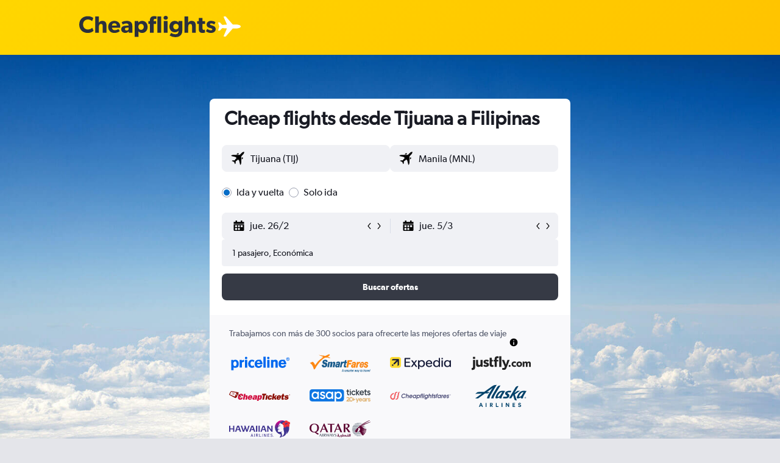

--- FILE ---
content_type: text/html;charset=UTF-8
request_url: https://www.es.cheapflights.com/vuelos-a-filipinas/tijuana/
body_size: 83214
content:
<!DOCTYPE html>
<html lang='es-uy' dir='ltr'>
<head>
<meta name="r9-version" content="R802a"/><meta name="r9-built" content="20260126.060159"/><meta name="r9-rendered" content="Tue, 27 Jan 2026 00:51:29 GMT"/><meta name="r9-build-number" content="37"/><link rel="stylesheet" href="https://content.r9cdn.net/res/combined.css?v=91be5d27e8b64c6f978fc5b96b8f8814efe1c859&amp;cluster=4"/><link rel="stylesheet" href="https://content.r9cdn.net/res/combined.css?v=84ac1f1bc23a9d2ea26392cebfef857fdf111c60&amp;cluster=4"/><meta name="viewport" content="width=device-width, initial-scale=1, minimum-scale=1"/><meta name="format-detection" content="telephone=no"/><title>Encuentra vuelos de en Tijuana a en Filipinas | Cheapflights</title><meta name="description" content="Reserva vuelos de Internacional de Tijuana (TIJ) a en Filipinas. Busca ofertas de vuelos en tiempo real desde Tijuana a Filipinas en Es.cheapflights.com."/><link rel="preconnect" href="apis.google.com"/><link rel="dns-prefetch" href="apis.google.com"/><link rel="preconnect" href="www.googletagmanager.com"/><link rel="dns-prefetch" href="www.googletagmanager.com"/><link rel="preconnect" href="www.google-analytics.com"/><link rel="dns-prefetch" href="www.google-analytics.com"/><script type="text/javascript">
var safari13PlusRegex = /Macintosh;.*?Version\/(1[3-9]|[2-9][0-9]+)(\.[0-9]+)* Safari/;
if (
window &&
window.navigator &&
window.navigator.userAgent &&
window.navigator.userAgent.indexOf('Safari') > -1 &&
window.navigator.userAgent.indexOf('Chrome') === -1 &&
safari13PlusRegex.test(window.navigator.userAgent)
) {
if (
'ontouchstart' in window &&
(!('cookieEnabled' in window.navigator) || window.navigator.cookieEnabled)
) {
if (
decodeURIComponent(document.cookie).indexOf('pmov=') < 0 &&
decodeURIComponent(document.cookie).indexOf('oo.tweb=') < 0
) {
var d = new Date();
d.setTime(d.getTime() + 90 * 24 * 60 * 60 * 1000);
document.cookie = 'pmov=tb;path=/;expires=' + d.toUTCString();
}
}
}
</script><meta name="kayak_page" content="flight,static-flight-route,route"/><meta name="seop" content="filipinas/tijuana"/><meta name="seo-cache" content="true"/><meta name="kayak_seo_splitxp" content="seo-wl-flights-title-with-cheap=control-group"/><script type="text/javascript">
var DynamicContextPromise = (function (handler) {
this.status = 0;
this.value = undefined;
this.thenCallbacks = [];
this.catchCallbacks = [];
this.then = function(fn) {
if (this.status === 0) {
this.thenCallbacks.push(fn);
}
if (this.status === 1) {
fn(this.value);
}
return this;
}.bind(this);
this.catch = function(fn) {
if (this.status === 0) {
this.catchCallbacks.push(fn);
}
if (this.status === 2) {
fn(this.value);
}
return this;
}.bind(this);
var resolve = function(value) {
if (this.status === 0) {
this.status = 1;
this.value = value;
this.thenCallbacks.forEach(function(fn) {
fn(value)
});
}
}.bind(this);
var reject = function(value) {
if (this.status === 0) {
this.status = 2;
this.value = value;
this.catchCallbacks.forEach(function(fn) {
fn(value)
});
}
}.bind(this);
try {
handler(resolve, reject);
} catch (err) {
reject(err);
}
return {
then: this.then,
catch: this.catch,
};
}).bind({})
var ie = (function () {
var undef,
v = 3,
div = document.createElement('div'),
all = div.getElementsByTagName('i');
while (div.innerHTML = '<!--[if gt IE ' + (++v) + ']><i></i><![endif]-->', all[0]);
return v > 4 ? v : undef;
}());
var xhr = ie <= 9 ? new XDomainRequest() : new XMLHttpRequest();
var trackingQueryParams = "";
var getOnlyValidParams = function(paramsList, reservedParamsList) {
var finalParamsList = [];
for (var i = 0; i < paramsList.length; i++) {
if (reservedParamsList.indexOf(paramsList[i].split('=')[0]) == -1) {
finalParamsList.push(paramsList[i]);
}
}
return finalParamsList;
}
var removeUnnecessaryQueryStringChars = function(paramsString) {
if (paramsString.charAt(0) === '?') {
return paramsString.substr(1);
}
return paramsString;
}
var reservedParamsList = ['vertical', 'pageId', 'subPageId', 'originalReferrer', 'seoPlacementId', 'seoLanguage', 'seoCountry', 'tags'];
var paramsString = window.location && window.location.search;
if (paramsString) {
paramsString = removeUnnecessaryQueryStringChars(paramsString);
var finalParamsList = getOnlyValidParams(paramsString.split('&'), reservedParamsList)
trackingQueryParams = finalParamsList.length > 0 ? "&" + finalParamsList.join("&") + "&seo=true" : "";
}
var trackingUrl = '/s/run/fpc/context' +
'?vertical=flight' +
'&pageId=static-flight-route' +
'&subPageId=route' +
'&originalReferrer=' + encodeURIComponent(document.referrer) +
'&seoPlacementId=' + encodeURIComponent('filipinas/tijuana') +
'&tags=' + encodeURIComponent('') +
'&origin=' + encodeURIComponent('TIJ') +
'&destination=' + encodeURIComponent('PH0') +
'&isSeoPage=' + encodeURIComponent('true') +
'&domain=' + encodeURIComponent(window.location.host) +
trackingQueryParams;
xhr.open('GET', trackingUrl, true);
xhr.responseType = 'json';
window.R9 = window.R9 || {};
window.R9.unhiddenElements = [];
window.R9.dynamicContextPromise = new DynamicContextPromise(function(resolve, reject) {
xhr.onload = function () {
if (xhr.readyState === xhr.DONE && xhr.status === 200) {
window.R9 = window.R9 || {};
window.R9.globals = window.R9.globals || {};
resolve(xhr.response);
if (xhr.response['formToken']) {
R9.globals.formtoken = xhr.response['formToken'];
}
if (xhr.response['jsonPlacementEnabled'] && xhr.response['jsonGlobalPlacementEnabled']) {
if (xhr.response['placement']) {
R9.globals.placement = xhr.response['placement'];
}
if (xhr.response['affiliate']) {
R9.globals.affiliate = xhr.response['affiliate'];
}
}
if (xhr.response['dsaRemovableFields']) {
var dsaRemovableParamsList = xhr.response['dsaRemovableFields'];
var query = window.location.search.slice(1) || "";
var params = query.split('&');
var needRemoveParams = false;
for (var i = 0; i < dsaRemovableParamsList.length; i++) {
if (query.indexOf(dsaRemovableParamsList[i] + '=') != -1) {
needRemoveParams = true;
break;
}
}
if (needRemoveParams) {
var path = window.location.pathname;
var finalQuery = [];
for (var i = 0; i < params.length; i++) {
if (dsaRemovableParamsList.indexOf(params[i].split('=')[0]) == -1) {
finalQuery.push(params[i]);
}
}
if (window.history.replaceState) {
window.history.replaceState({}, document.title, path + (finalQuery.length > 0 ? '?' + finalQuery.join('&') : ''));
}
}
if(xhr.response['cachedCookieConsentEnabled']) {
var unhideElement = (elementId) => {
var elementToUnhide = document.querySelector(elementId);
if (elementToUnhide) {
window.R9.unhiddenElements = window.R9.unhiddenElements || [];
window.R9.unhiddenElements.push(elementId.replace('#', ''));
elementToUnhide.removeAttribute('hidden');
elementToUnhide.dispatchEvent(new Event('initialStaticHideRemove'));
}
}
var unhideCookieConsent = () => {
if (xhr.response['showSharedIabTcfDialog']) {
unhideElement('#iab-tcf-dialog');
}
if (xhr.response['showDataTransferDisclaimerDialog']) {
unhideElement('#shared-data-transfer-disclaimer-dialog');
}
if (xhr.response['showTwoPartyConsentDialog']) {
unhideElement('#shared-two-part-consent-dialog');
}
}
if (document.readyState === "loading") {
document.addEventListener("DOMContentLoaded", unhideCookieConsent);
} else {
unhideCookieConsent();
}
}
}
} else {
reject(xhr.response);
}
};
})
xhr.send('');
</script><link rel="canonical" href="https://www.es.cheapflights.com/vuelos-a-filipinas/tijuana/"/><link rel="alternate" hrefLang="es" href="https://www.es.cheapflights.com/vuelos-a-filipinas/tijuana/"/><meta property="og:image" content="https://content.r9cdn.net/rimg/dimg/f2/49/9fa59810-ctry-194-16cf866e449.jpg?width=1200&amp;height=630&amp;xhint=3220&amp;yhint=1228&amp;crop=true"/><meta property="og:image:width" content="1200"/><meta property="og:image:height" content="630"/><meta property="og:title" content="Encuentra vuelos de en Tijuana a en Filipinas | Cheapflights"/><meta property="og:type" content="website"/><meta property="og:description" content="Reserva vuelos de Internacional de Tijuana (TIJ) a en Filipinas. Busca ofertas de vuelos en tiempo real desde Tijuana a Filipinas en Es.cheapflights.com."/><meta property="og:url" content="https://www.es.cheapflights.com/vuelos-a-filipinas/tijuana/"/><meta property="og:site_name" content="Cheapflights"/><meta property="fb:pages" content="94480369162"/><meta property="twitter:title" content="Encuentra vuelos de en Tijuana a en Filipinas | Cheapflights"/><meta name="twitter:description" content="Reserva vuelos de Internacional de Tijuana (TIJ) a en Filipinas. Busca ofertas de vuelos en tiempo real desde Tijuana a Filipinas en Es.cheapflights.com."/><meta name="twitter:image:src" content="https://content.r9cdn.net/rimg/dimg/f2/49/9fa59810-ctry-194-16cf866e449.jpg?width=440&amp;height=220&amp;xhint=3220&amp;yhint=1228&amp;crop=true"/><meta name="twitter:card" content="summary_large_image"/><meta name="twitter:site" content="@cheapflights"/><meta name="twitter:creator" content="@cheapflights"/><meta name="robots" content="index,follow"/><link rel="apple-touch-icon" href="/apple-touch-icon.png"/><link rel="apple-touch-icon" sizes="60x60" href="/apple-touch-icon-60x60.png"/><link rel="apple-touch-icon" sizes="76x76" href="/apple-touch-icon-76x76.png"/><link rel="apple-touch-icon" sizes="120x120" href="/apple-touch-icon-120x120.png"/><link rel="apple-touch-icon" sizes="152x152" href="/apple-touch-icon-152x152.png"/><link rel="apple-touch-icon" sizes="167x167" href="/apple-touch-icon-167x167.png"/><link rel="apple-touch-icon" sizes="180x180" href="/apple-touch-icon-180x180.png"/><script type="application/ld+json">{"@context":"https://schema.org","@type":"Website","name":"Cheapflights","url":"https://www.es.cheapflights.com"}</script><script type="application/ld+json">{"@context":"http://schema.org","@type":"Organization","name":"Cheapflights","url":"https://www.es.cheapflights.com/vuelos-a-filipinas/tijuana/","sameAs":["https://www.facebook.com/cheapflights","https://x.com/cheapflights","https://www.instagram.com/cheapflights","https://www.youtube.com/cheapflights"]}</script><script type="application/ld+json">{"@context":"http://schema.org","@type":"FAQPage","mainEntity":[{"@type":"Question","name":"E","acceptedAnswer":{"@type":"Answer","text":"En cuanto a las precipitaciones, en Filipinas llueve unos 10.0 - 400.0 mm por mes. Por lo general, julio es el mes más lluvioso: las precipitaciones pueden ser de hasta 400.0 mm; mientras que febrero es el mes más seco para visitar Filipinas, ya que las precipitaciones son aproximadamente de 10.0 mm. <a href='https://www.es.cheapflights.com/vuelos-a-filipinas/tijuana/'>Find deals</a>"}},{"@type":"Question","name":"E","acceptedAnswer":{"@type":"Answer","text":"Si el tiempo es muy importante para tu viaje a Filipinas, ten en cuenta este gráfico para organizarlo. Si te gusta el calorcito, tu momento del año para hacerte una escapada es abril, ya que las temperaturas alcanzan un promedio de 29.0 C. Por otro lado, quienes prefieren evitar el frío deberían quedarse en casa en enero, porque las temperaturas suelen ser más bajas que nunca, a alrededor de 26.0 C. <a href='https://www.es.cheapflights.com/vuelos-a-filipinas/tijuana/'>Find deals</a>"}},{"@type":"Question","name":"¿Cuál es la hora más barata del día para volar de TIJ a PH?","acceptedAnswer":{"@type":"Answer","text":"Independientemente de la hora del día a la que decidas volar, el precio del billete será más o menos el mismo. Reserva los vuelos de Tijuana a Filipinas como lo harías normalmente. <a href='https://www.es.cheapflights.com/vuelos-a-filipinas/tijuana/'>Find deals</a>"}},{"@type":"Question","name":"¿Desde qué aeropuerto salen los vuelos de Tijuana a Filipinas?","acceptedAnswer":{"@type":"Answer","text":"Situado a solo 5,6 km del centro de la ciudad, Internacional de Tijuana (TIJ) es el aeropuerto que la mayoría de los viajeros utilizarán cuando vuelen a Filipinas desde Tijuana. <a href='https://www.es.cheapflights.com/vuelos-a-filipinas/tijuana/'>Find deals</a>"}},{"@type":"Question","name":"¿Puedo buscar ofertas de vuelos de Tijuana a Filipinas que incluyan reservas de hotel?","acceptedAnswer":{"@type":"Answer","text":"Sí, además de ofertas de vuelos de Tijuana a Filipinas, Cheapflights ofrece paquetes de vacaciones que incluyen tanto vuelos como hoteles."}},{"@type":"Question","name":"¿Cómo busco vuelos directos de Tijuana a Filipinas?","acceptedAnswer":{"@type":"Answer","text":"Después de ingresar el origen y el destino, aplica el filtro de vuelos directos en la página de resultados de búsqueda para ver los vuelos directos de Tijuana a Filipinas."}},{"@type":"Question","name":"¿Puedo buscar ofertas de vuelos en clase ejecutiva de Tijuana a Filipinas?","acceptedAnswer":{"@type":"Answer","text":"Sí, Cheapflights tiene ofertas de vuelos de Tijuana a Filipinas por tipo de clase. Después de hacer una búsqueda, puedes ver las ofertas y filtrar las ocpciones por clase en la página de resultados."}}]}</script><script type="application/ld+json">{"@context":"http://schema.org","@type":"BreadcrumbList","itemListElement":[{"@type":"ListItem","position":"1","item":{"@id":"/","name":"Inicio"}},{"@type":"ListItem","position":"2","item":{"@id":"","name":"Vuelos baratos de Internacional de Tijuana a Filipinas"}}]}</script><meta name="kayak_content_type" content="TIJ-PH0,standard"/><meta name="cfcms-origin-code" content="TIJ"/><meta name="cfcms-destination-code" content="PH0"/><script type="application/ld+json">{"@context":"http://schema.org","@type":"WebPage","url":"https://www.es.cheapflights.com/vuelos-a-filipinas/tijuana/","name":"Encuentra vuelos de en Tijuana a en Filipinas | Cheapflights","description":"Reserva vuelos de Internacional de Tijuana (TIJ) a en Filipinas. Busca ofertas de vuelos en tiempo real desde Tijuana a Filipinas en Es.cheapflights.com.","publisher":"Cheapflights"}</script>
</head>
<body class='bd-default bd-cfl react react-st es_UY '><div id='root'><div class="tkr9"><div class="Ppny"><div class="rWKM rWKM-mod-without-navigation rWKM-mod-sticky"><div class="rWKM-logo-container"><div class="kml-layout edges-m mobile-edges"><div class="yZLG"><a href="/" itemProp="https://schema.org/logo" aria-label="Logotipo de Cheapflights"><div class="yZLG-logo"><span style="transform:translate3d(0,0,0);vertical-align:middle;-webkit-font-smoothing:antialiased;-moz-osx-font-smoothing:grayscale" class="yZLG-logo-svg"><svg width="100%" height="100%" xmlns="http://www.w3.org/2000/svg" viewBox="0 0 404.001 63" role="presentation" style="width:inherit;height:inherit;line-height:inherit;color:inherit"> <g fill="#2b303d"> <path d="M42.44 44.037c-2.43 2.5-7.5 6.53-17.295 6.53C11.044 50.567 0 41.259 0 25.839 0 10.349 11.184 1.112 25.145 1.112c9.863 0 15.211 4.1 16.462 5.417l-3.473 9.308c-.9-1.181-6.043-5-12.364-5-8.126 0-14.379 5.418-14.379 14.8s6.53 14.726 14.379 14.726a17.665 17.665 0 0 0 12.919-5.07zM80.779 49.734H69.6v-17.99c0-4.168-.556-7.781-5.209-7.781s-6.113 3.89-6.113 8.961v16.81H47.16V1.806h11.113V13.2c0 3.472-.07 7.223-.07 7.223a11.018 11.018 0 0 1 10.072-5.556c9.933 0 12.5 6.32 12.5 14.656zM121.271 35.287h-24.38c.486 4.931 4.236 7.153 8.752 7.153a19.282 19.282 0 0 0 10.279-3.263l4.375 5.764c-1.111.834-5.625 5.557-16.253 5.557-10.557 0-18.267-6.53-18.267-17.852s8.335-17.781 18.476-17.781S121.409 21.6 121.409 31.6c0 1.667-.138 3.683-.138 3.683m-10.211-6.318a6.9 6.9 0 0 0-7.016-6.877 6.975 6.975 0 0 0-7.085 6.877zM157.248 49.734H146.62l-.208-3.612a12.768 12.768 0 0 1-9.8 4.376c-6.041 0-12.433-3.265-12.433-10.9s7.016-10.212 13.337-10.488l8.613-.348v-.764c0-3.612-2.57-5.488-7.015-5.488a21.869 21.869 0 0 0-10.489 3.057l-2.917-7.225a33.724 33.724 0 0 1 14.656-3.473c6.39 0 10.072 1.459 12.78 3.96 2.64 2.5 4.1 5.835 4.1 11.6zM146.2 34.661l-5.487.348c-3.4.138-5.418 1.6-5.418 4.167 0 2.64 2.154 4.238 5.21 4.238a6.82 6.82 0 0 0 5.695-3.127zM186.209 50.5c-5.07 0-8.683-1.876-10.836-5.071v16.877h-11.114V15.489h10.559l-.071 4.377h.14a14.134 14.134 0 0 1 11.391-5c9.864 0 16.115 7.71 16.115 17.783S196.142 50.5 186.209 50.5m-3.195-26.881c-4.723 0-7.988 3.612-7.988 8.891s3.265 8.89 7.988 8.89c4.793 0 8.058-3.612 8.058-8.89s-3.265-8.891-8.058-8.891M228.437 9.516a14.117 14.117 0 0 0-3.96-.625c-3.263 0-4.1 1.875-4.1 4.445v2.223h7.363v8.4h-7.36v25.774H209.2V23.964h-4.38v-8.4h4.38v-2.019c0-3.473.694-6.738 2.709-8.96C213.989 2.292 217.254.9 221.7.9a29.736 29.736 0 0 1 7.294.9zm14.17 40.217h-11.113V1.805h11.113zM255.94 11.531c-3.752 0-6.321-2.293-6.321-5.765 0-3.4 2.569-5.766 6.321-5.766s6.322 2.362 6.322 5.766c0 3.472-2.571 5.765-6.322 5.765m5.557 38.2h-11.114V15.489H261.5zM305.116 42.787c0 7.363-1.876 11.67-5.21 14.8S291.987 63 284.139 63a29.928 29.928 0 0 1-16.6-5.07l4.583-7.433a22.96 22.96 0 0 0 11.808 3.891c4.585 0 6.877-1.459 8.057-2.71a10.434 10.434 0 0 0 2.085-6.806V43.76h-.14c-2.083 2.709-5.417 4.861-10.766 4.861-8.4 0-16.183-5.834-16.183-16.878s7.78-16.879 16.183-16.879c5.766 0 9.03 2.64 10.836 5h.14L294 15.49h11.114zm-18.754-19.24c-4.932 0-8.058 3.612-8.058 8.267 0 4.723 3.126 8.334 8.058 8.334s7.987-3.611 7.987-8.334c0-4.655-3.057-8.267-7.987-8.267M345.1 49.734h-11.178v-17.99c0-4.168-.557-7.781-5.211-7.781s-6.113 3.89-6.113 8.961v16.81h-11.114V1.806H322.6V13.2c0 3.472-.069 7.223-.069 7.223a11.017 11.017 0 0 1 10.069-5.558c9.933 0 12.5 6.32 12.5 14.656zM372.537 23.964h-7.571v12.294c0 2.918.417 3.613.973 4.238.486.555 1.181.832 2.639.832a10.368 10.368 0 0 0 3.333-.624l.556 8.682a30.035 30.035 0 0 1-7.918 1.112c-3.959 0-6.6-1.181-8.335-3.195s-2.432-4.862-2.432-10.072V23.964h-4.862v-8.4h4.862V6.251h11.184v9.308h7.571zM399.972 47.511c-2.5 1.944-5.9 2.987-10.489 2.987-5.139 0-10.557-1.6-14.447-5.28l4.168-6.6c2.779 2.362 7.363 4.168 10.141 4.168s4.722-.694 4.722-2.917-5-3.333-6.25-3.75a36.133 36.133 0 0 1-4.863-1.6 9.2 9.2 0 0 1-5.835-8.961c0-6.668 5.835-10.766 12.99-10.766s11.183 2.64 13.127 4.237l-3.611 6.529c-1.946-1.528-5.835-3.334-8.613-3.334-2.64 0-4.1.7-4.1 2.5s2.638 2.64 5 3.334 3.4 1.043 4.862 1.6a13.6 13.6 0 0 1 4.446 2.57 9.565 9.565 0 0 1 2.78 6.948 10.337 10.337 0 0 1-4.029 8.335"/> </g> </svg></span><div class="yZLG-plane"><div class="yZLG-chemtrail"></div><span style="transform:translate3d(0,0,0);vertical-align:middle;-webkit-font-smoothing:antialiased;-moz-osx-font-smoothing:grayscale" class="yZLG-plane-svg"><svg width="100%" height="100%" xmlns="http://www.w3.org/2000/svg" viewBox="0 0 50.517 44.689" role="presentation" style="width:inherit;height:inherit;line-height:inherit;color:inherit"><path d="M2.627 22.393L.049 30.1a1 1 0 0 0 .891 1.33l2 .018a2.316 2.316 0 0 0 1.892-.981l4.228-4.473 10.64.636-7.233 16.563a1.082 1.082 0 0 0 1 1.473l2.652.023a1.7 1.7 0 0 0 1.328-.625L32.72 26.775l7.222.056a21.226 21.226 0 0 0 7.748-1.389c1.345-.475 2.983-1.69 2.815-3.1.168-1.408-1.47-2.623-2.815-3.1a21.226 21.226 0 0 0-7.748-1.389l-7.222.056L17.449.625A1.7 1.7 0 0 0 16.121 0l-2.652.023a1.082 1.082 0 0 0-1 1.473L19.7 18.059 9.058 18.7 4.83 14.222a2.319 2.319 0 0 0-1.892-.981l-2 .018a1 1 0 0 0-.891 1.332l2.58 7.709z" fill="#FFFFFF"/> </svg></span></div></div></a></div></div></div></div><div role="region" aria-label="Buscar vuelos" tabindex="-1"><span id="navbar-item-search-form" class="vlX0-section-scroll-position" style="top:-120px"></span><div class="x7Dm x7Dm-pres-vertical-form"><div class="x7Dm-image-container"><picture><source srcSet="https://content.r9cdn.net/res/images/horizon/ui/seo/flights/common/frontdoor-cover-photo.jpg?v=7e8c30b4c6386c865a9912246c2bb1a390a1f9c7&amp;cluster=4&amp;outputtype=webp 360w,https://content.r9cdn.net/res/images/horizon/ui/seo/flights/common/frontdoor-cover-photo.jpg?v=7e8c30b4c6386c865a9912246c2bb1a390a1f9c7&amp;cluster=4&amp;outputtype=webp 640w,https://content.r9cdn.net/res/images/horizon/ui/seo/flights/common/frontdoor-cover-photo.jpg?v=7e8c30b4c6386c865a9912246c2bb1a390a1f9c7&amp;cluster=4&amp;outputtype=webp 768w,https://content.r9cdn.net/res/images/horizon/ui/seo/flights/common/frontdoor-cover-photo.jpg?v=7e8c30b4c6386c865a9912246c2bb1a390a1f9c7&amp;cluster=4&amp;outputtype=webp 960w,https://content.r9cdn.net/res/images/horizon/ui/seo/flights/common/frontdoor-cover-photo.jpg?v=7e8c30b4c6386c865a9912246c2bb1a390a1f9c7&amp;cluster=4&amp;outputtype=webp 1024w,https://content.r9cdn.net/res/images/horizon/ui/seo/flights/common/frontdoor-cover-photo.jpg?v=7e8c30b4c6386c865a9912246c2bb1a390a1f9c7&amp;cluster=4&amp;outputtype=webp 1280w,https://content.r9cdn.net/res/images/horizon/ui/seo/flights/common/frontdoor-cover-photo.jpg?v=7e8c30b4c6386c865a9912246c2bb1a390a1f9c7&amp;cluster=4&amp;outputtype=webp 1440w,https://content.r9cdn.net/res/images/horizon/ui/seo/flights/common/frontdoor-cover-photo.jpg?v=7e8c30b4c6386c865a9912246c2bb1a390a1f9c7&amp;cluster=4&amp;outputtype=webp 2160w" sizes="100vw" type="image/webp"/><img class="x7Dm-image x7Dm-mod-mobile-visible" srcSet="https://content.r9cdn.net/res/images/horizon/ui/seo/flights/common/frontdoor-cover-photo.jpg?v=7e8c30b4c6386c865a9912246c2bb1a390a1f9c7&amp;cluster=4 360w,https://content.r9cdn.net/res/images/horizon/ui/seo/flights/common/frontdoor-cover-photo.jpg?v=7e8c30b4c6386c865a9912246c2bb1a390a1f9c7&amp;cluster=4 640w,https://content.r9cdn.net/res/images/horizon/ui/seo/flights/common/frontdoor-cover-photo.jpg?v=7e8c30b4c6386c865a9912246c2bb1a390a1f9c7&amp;cluster=4 768w,https://content.r9cdn.net/res/images/horizon/ui/seo/flights/common/frontdoor-cover-photo.jpg?v=7e8c30b4c6386c865a9912246c2bb1a390a1f9c7&amp;cluster=4 960w,https://content.r9cdn.net/res/images/horizon/ui/seo/flights/common/frontdoor-cover-photo.jpg?v=7e8c30b4c6386c865a9912246c2bb1a390a1f9c7&amp;cluster=4 1024w,https://content.r9cdn.net/res/images/horizon/ui/seo/flights/common/frontdoor-cover-photo.jpg?v=7e8c30b4c6386c865a9912246c2bb1a390a1f9c7&amp;cluster=4 1280w,https://content.r9cdn.net/res/images/horizon/ui/seo/flights/common/frontdoor-cover-photo.jpg?v=7e8c30b4c6386c865a9912246c2bb1a390a1f9c7&amp;cluster=4 1440w,https://content.r9cdn.net/res/images/horizon/ui/seo/flights/common/frontdoor-cover-photo.jpg?v=7e8c30b4c6386c865a9912246c2bb1a390a1f9c7&amp;cluster=4 2160w" sizes="100vw" src="https://content.r9cdn.net/res/images/horizon/ui/seo/flights/common/frontdoor-cover-photo.jpg?v=7e8c30b4c6386c865a9912246c2bb1a390a1f9c7&amp;cluster=4" role="presentation" alt="Filipinas" title="Filipinas" loading="eager"/></picture></div><div class="kml-layout edges-m mobile-edges x7Dm-content x7Dm-mod-vertical-container c31EJ"><div class="RaUP RaUP-mod-white-background RaUP-mod-external-header" id="search-form"><div class="RaUP-header-container RaUP-header-container-spacing"><div class="xQjA xQjA-header"><div class="k6F4-header-container k6F4-mod-title-container-spacing-none"><h1 class="k6F4-header k6F4-mod-title-size-default k6F4-mod-title-sub-text-size-undefined k6F4-mod-title-color-app-content k6F4-mod-title-spacing-none k6F4-mod-text-align-undefined k6F4-mod-font-weight-default">Cheap flights desde Tijuana a Filipinas</h1></div></div></div><div class="RaUP-form-container"><div class="pu6H"><div class="pu6H-summary"><div class="c48dJ"><div role="button" tabindex="0" class="c48dJ-content"><div class="c48dJ-locations">TIJ — MNL</div><div class="c48dJ-bottom-section"><span class="c48dJ-dates">25 feb. — 4 mar.</span><span class="c48dJ-persons"><svg viewBox="0 0 200 200" width="1.25em" height="1.25em" xmlns="http://www.w3.org/2000/svg" class="c48dJ-persons-icon" role="presentation"><path d="M45.6 78.997V57.238c0-29.389 44.8-29.542 44.8 0v21.758c0 29.39-44.8 29.542-44.8.001zM68 144.383V165h112v-20.617c-35.597-17.021-78.726-15.904-112 0zm78.4-41.404V81.222c0-29.545-44.8-29.385-44.8 0v21.758c0 29.541 44.8 29.389 44.8-.001zm-56.206 5.954C65.652 105.859 40.97 110.375 20 120.4v24.991h36c0-10.599-1.753-7.579 6.763-11.65c10.512-5.025 21.852-8.478 33.509-10.717a33.33 33.33 0 0 1-6.078-14.091z"/></svg>1</span></div></div><button class="RxNS RxNS-mod-animation-none RxNS-mod-variant-solid RxNS-mod-theme-action RxNS-mod-shape-default RxNS-mod-spacing-base RxNS-mod-size-xlarge" tabindex="0" aria-disabled="false" role="button" type="submit"><div class="RxNS-button-container"><div class="RxNS-button-content"><div class="a7Uc"><div class="a7Uc-infix"><svg viewBox="0 0 200 200" width="24" height="24" xmlns="http://www.w3.org/2000/svg" class="A_8a-icon" role="presentation"><path d="M174.973 150.594l-29.406-29.406c5.794-9.945 9.171-21.482 9.171-33.819C154.737 50.164 124.573 20 87.368 20S20 50.164 20 87.368s30.164 67.368 67.368 67.368c12.345 0 23.874-3.377 33.827-9.171l29.406 29.406c6.703 6.703 17.667 6.703 24.371 0c6.704-6.702 6.704-17.674.001-24.377zM36.842 87.36c0-27.857 22.669-50.526 50.526-50.526s50.526 22.669 50.526 50.526s-22.669 50.526-50.526 50.526s-50.526-22.669-50.526-50.526z"/></svg></div></div></div></div></button></div></div><div class="pu6H-form-content"><div class="EwbK"><div class="EwbK-panel-wrapper"><div class="EwbK-panel"><div class="EwbK-content"><div class="EwbK-search-form-container"><div class="EwbK-search-form"><div class="pTNb pTNb-pres-cmp2-search"><div class="SwWU"><div class="kml-col-12-12"><div class="pTNb-formBody"><div class="pTNb-formFieldOutline"><div class="pTNb-formField pTNb-origin"><div class="pM26"><div role="presentation" tabindex="-1" class="puNl puNl-mod-cursor-inherit puNl-mod-font-size-base puNl-mod-radius-base puNl-mod-corner-radius-all puNl-mod-size-medium puNl-mod-spacing-default puNl-mod-state-default puNl-mod-text-overflow-ellipsis puNl-mod-theme-search puNl-mod-validation-state-neutral puNl-mod-validation-style-border"><div class="TWls TWls-mod-size-medium TWls-mod-variant-prefix" aria-hidden="true"><span style="transform:translate3d(0,0,0);vertical-align:middle;-webkit-font-smoothing:antialiased;-moz-osx-font-smoothing:grayscale;width:24px;height:24px"><svg viewBox="0 0 200 200" width="100%" height="100%" xmlns="http://www.w3.org/2000/svg" class="IvCk" role="presentation" style="width:inherit;height:inherit;line-height:inherit;color:inherit"><path d="M178.081 41.973c-2.681 2.663-16.065 17.416-28.956 30.221c0 107.916 3.558 99.815-14.555 117.807l-14.358-60.402l-14.67-14.572c-38.873 38.606-33.015 8.711-33.015 45.669c.037 8.071-3.373 13.38-8.263 18.237L50.66 148.39l-30.751-13.513c10.094-10.017 15.609-8.207 39.488-8.207c8.127-16.666 18.173-23.81 26.033-31.62L70.79 80.509L10 66.269c17.153-17.039 6.638-13.895 118.396-13.895c12.96-12.873 26.882-27.703 29.574-30.377c7.745-7.692 28.017-14.357 31.205-11.191c3.187 3.166-3.349 23.474-11.094 31.167zm-13.674 42.469l-8.099 8.027v23.58c17.508-17.55 21.963-17.767 8.099-31.607zm-48.125-47.923c-13.678-13.652-12.642-10.828-32.152 8.57h23.625l8.527-8.57z"/></svg></span></div><input class="NhpT NhpT-mod-radius-base NhpT-mod-corner-radius-all NhpT-mod-size-medium NhpT-mod-state-default NhpT-mod-text-overflow-ellipsis NhpT-mod-theme-search NhpT-mod-validation-state-neutral NhpT-mod-validation-style-border NhpT-mod-full-width-height" type="text" tabindex="0" role="combobox" placeholder="Origen" aria-label="Ubicación de origen" aria-autocomplete="list" aria-haspopup="listbox" aria-expanded="false" data-test-origin="TIJ" value=""/></div></div></div><div class="pTNb-formField pTNb-destination"><div class="pM26"><div role="presentation" tabindex="-1" class="puNl puNl-mod-cursor-inherit puNl-mod-font-size-base puNl-mod-radius-base puNl-mod-corner-radius-all puNl-mod-size-medium puNl-mod-spacing-default puNl-mod-state-default puNl-mod-text-overflow-ellipsis puNl-mod-theme-search puNl-mod-validation-state-neutral puNl-mod-validation-style-border"><div class="TWls TWls-mod-size-medium TWls-mod-variant-prefix" aria-hidden="true"><span style="transform:translate3d(0,0,0);vertical-align:middle;-webkit-font-smoothing:antialiased;-moz-osx-font-smoothing:grayscale;width:24px;height:24px"><svg viewBox="0 0 200 200" width="100%" height="100%" xmlns="http://www.w3.org/2000/svg" class="IvCk" role="presentation" style="width:inherit;height:inherit;line-height:inherit;color:inherit"><path d="M178.081 41.973c-2.681 2.663-16.065 17.416-28.956 30.221c0 107.916 3.558 99.815-14.555 117.807l-14.358-60.402l-14.67-14.572c-38.873 38.606-33.015 8.711-33.015 45.669c.037 8.071-3.373 13.38-8.263 18.237L50.66 148.39l-30.751-13.513c10.094-10.017 15.609-8.207 39.488-8.207c8.127-16.666 18.173-23.81 26.033-31.62L70.79 80.509L10 66.269c17.153-17.039 6.638-13.895 118.396-13.895c12.96-12.873 26.882-27.703 29.574-30.377c7.745-7.692 28.017-14.357 31.205-11.191c3.187 3.166-3.349 23.474-11.094 31.167zm-13.674 42.469l-8.099 8.027v23.58c17.508-17.55 21.963-17.767 8.099-31.607zm-48.125-47.923c-13.678-13.652-12.642-10.828-32.152 8.57h23.625l8.527-8.57z"/></svg></span></div><input class="NhpT NhpT-mod-radius-base NhpT-mod-corner-radius-all NhpT-mod-size-medium NhpT-mod-state-default NhpT-mod-text-overflow-ellipsis NhpT-mod-theme-search NhpT-mod-validation-state-neutral NhpT-mod-validation-style-border NhpT-mod-full-width-height" type="text" tabindex="0" role="combobox" placeholder="Destino" aria-label="Ubicación del destino" aria-autocomplete="list" aria-haspopup="listbox" aria-expanded="false" data-test-destination="MNL" value=""/></div></div></div><div class="pTNb-formField pTNb-tripType"><div class="ck24-radio-group ck24-padded"><div id="" class="YBNk-radios YBNk-pres-layout-row YBNk-mod-align-center YBNk-mod-spacing-xsmall" role="radiogroup"><label for="3vs3blj" class="sSPb sSPb-mod-checked sSPb-mod-label-placement-end sSPb-theme-default sSPb-mod-size-small"><span class="sSPb-radio"><input id="3vs3blj" tabindex="0" aria-disabled="false" aria-checked="true" class="sSPb-input" type="radio" name="" aria-hidden="false" checked="" value="roundtrip"/></span><span class="sSPb-label sSPb-mod-spacing-small">Ida y vuelta</span></label><label for="31qfem9" class="sSPb sSPb-mod-label-placement-end sSPb-theme-default sSPb-mod-size-small"><span class="sSPb-radio"><input id="31qfem9" tabindex="0" aria-disabled="false" aria-checked="false" class="sSPb-input" type="radio" name="" aria-hidden="false" value="oneway"/></span><span class="sSPb-label sSPb-mod-spacing-small">Solo ida</span></label></div></div></div><div class="pTNb-formField pTNb-dates"><div><div class="cBaN"><div class="cBaN-date-select-wrapper cBaN-mod-elevation-app cBaN-mod-gap-xxsmall"><div class="jZyL jZyL-mod-size-small jZyL-mod-elevation-app"><div role="button" tabindex="0" class="JONo-button" aria-label="mié. 25/2, Selecciona la fecha de inicio en el calendario"><svg viewBox="0 0 200 200" width="1.25em" height="1.25em" xmlns="http://www.w3.org/2000/svg" class="JONo-icon" role="presentation"><path d="M185 33.182v30.909H15V33.182h30.909V10h23.182v23.182h61.818V10h23.182v23.182H185zM15 71.818h170v92.727c0 8.535-6.919 15.455-15.455 15.455H30.455C21.919 180 15 173.081 15 164.545V71.818zm115.909 46.364h30.909v-30.91h-30.909v30.91zm-46.364 0h30.909v-30.91H84.545v30.91zm0 46.363h30.909v-30.909H84.545v30.909zm-46.363-46.363h30.909v-30.91H38.182v30.91zm0 46.363h30.909v-30.909H38.182v30.909z"/></svg><div class="SVL4-button-content"><span class="aJ3v">mié. 25/2</span></div></div><span class="SVL4-arrows SVL4-mod-visible"><div class="RMnA"><div role="button" tabindex="-1" aria-hidden="true"><svg viewBox="0 0 200 200" width="16" height="16" xmlns="http://www.w3.org/2000/svg" class="RMnA-arrow-icon" role="presentation"><path d="M119.238 164.801c-53.425-64.11-55.449-63.064-50-69.603l50-60l11.523 9.603L84.763 100l45.999 55.199l-11.524 9.602z"/></svg></div><div role="button" tabindex="-1" aria-hidden="true"><svg viewBox="0 0 200 200" width="16" height="16" xmlns="http://www.w3.org/2000/svg" class="RMnA-arrow-icon" role="presentation"><path d="M80.762 164.801l-11.523-9.603L115.237 100L69.238 44.801l11.523-9.603c53.425 64.11 55.449 63.064 50 69.603l-49.999 60z"/></svg></div></div></span></div><div class="cBaN-separator-line"></div><div class="jZyL jZyL-mod-size-small jZyL-mod-elevation-app"><div role="button" tabindex="0" class="JONo-button" aria-label="mié. 4/3, Selecciona la fecha de finalización en el calendario"><svg viewBox="0 0 200 200" width="1.25em" height="1.25em" xmlns="http://www.w3.org/2000/svg" class="JONo-icon" role="presentation"><path d="M185 33.182v30.909H15V33.182h30.909V10h23.182v23.182h61.818V10h23.182v23.182H185zM15 71.818h170v92.727c0 8.535-6.919 15.455-15.455 15.455H30.455C21.919 180 15 173.081 15 164.545V71.818zm115.909 46.364h30.909v-30.91h-30.909v30.91zm-46.364 0h30.909v-30.91H84.545v30.91zm0 46.363h30.909v-30.909H84.545v30.909zm-46.363-46.363h30.909v-30.91H38.182v30.91zm0 46.363h30.909v-30.909H38.182v30.909z"/></svg><div class="SVL4-button-content"><span class="aJ3v">mié. 4/3</span></div></div><span class="SVL4-arrows SVL4-mod-visible"><div class="RMnA"><div role="button" tabindex="-1" aria-hidden="true"><svg viewBox="0 0 200 200" width="16" height="16" xmlns="http://www.w3.org/2000/svg" class="RMnA-arrow-icon" role="presentation"><path d="M119.238 164.801c-53.425-64.11-55.449-63.064-50-69.603l50-60l11.523 9.603L84.763 100l45.999 55.199l-11.524 9.602z"/></svg></div><div role="button" tabindex="-1" aria-hidden="true"><svg viewBox="0 0 200 200" width="16" height="16" xmlns="http://www.w3.org/2000/svg" class="RMnA-arrow-icon" role="presentation"><path d="M80.762 164.801l-11.523-9.603L115.237 100L69.238 44.801l11.523-9.603c53.425 64.11 55.449 63.064 50 69.603l-49.999 60z"/></svg></div></div></span></div></div></div></div></div><div class="pTNb-formField pTNb-traveler"><div role="button" tabindex="0" class="N-xT N-xT-mod-variant-mcfly N-xT-mod-size-medium N-xT-mod-radius-small N-xT-mod-shape-none N-xT-mod-alignment-left N-xT-mod-stretch"><div class="Om28"><div role="button" tabindex="-1" class="uVPW uVPW-pres-mcfly uVPW-mod-spacing-medium uVPW-mod-stretch uVPW-mod-flex-start"><span class="uVPW-title">1 pasajero, Económica</span></div></div></div></div><div class="pTNb-formField pTNb-submit"><button class="RxNS RxNS-mod-disabled RxNS-mod-animation-none RxNS-mod-variant-solid RxNS-mod-theme-action RxNS-mod-shape-default RxNS-mod-spacing-base RxNS-mod-size-medium" tabindex="-1" disabled="" aria-disabled="true" role="button" type="submit" aria-label="Buscar ofertas"><div class="RxNS-button-container"><div class="RxNS-button-content"><div class="a7Uc"><div class="a7Uc-infix"><span class="A_8a-title">Buscar ofertas</span></div></div></div></div></button></div></div></div></div></div></div></div><div class="Dn60 Dn60-cmp2-info-container"><div class="Dn60-cmp2-info-container-wrapper"><div class="Dn60-cmp2-partners-title">Trabajamos con más de 300 socios para ofrecerte las mejores ofertas de viaje<div role="button" tabindex="0" class="ftDe-trigger-wrapper"><span class="Dn60-cmp2-tooltip-icon"><svg viewBox="0 0 200 200" width="16" height="16" xmlns="http://www.w3.org/2000/svg" role="presentation" aria-hidden="true"><path d="M100 20c-44.187 0-80 35.813-80 80s35.813 80 80 80s80-35.813 80-80s-35.813-80-80-80zm8.98 128.59H91.02V93.171h17.96v55.419zm0-72.724H91.02v-17.96h17.96v17.96z"/></svg></span></div></div><div class="Dn60-cmp2-partners"><div class="Dn60-cmp2-partner-logo"><img class="ATNn" src="https://content.r9cdn.net/res/images/horizon/ui/compareto/subtypes/panel/components/providerLogos/priceline.svg?v=1ce8f1025e80897307c9e0363dbfdff7b68d19fe&amp;cluster=4" alt="priceLine"/></div><div class="Dn60-cmp2-partner-logo"><img class="ATNn" src="https://content.r9cdn.net/res/images/horizon/ui/compareto/subtypes/panel/components/providerLogos/smartfares.svg?v=94189161e51da8f6ae2b537b5b93e0eeebb7d42a&amp;cluster=4" alt="smartfares"/></div><div class="Dn60-cmp2-partner-logo"><img class="ATNn" src="https://content.r9cdn.net/res/images/horizon/ui/compareto/subtypes/panel/components/providerLogos/expedia.svg?v=fc692e2981ea4e4406f5a724ebe5ad328be3fb67&amp;cluster=4" alt="expedia"/></div><div class="Dn60-cmp2-partner-logo"><img class="ATNn" src="https://content.r9cdn.net/res/images/horizon/ui/compareto/subtypes/panel/components/providerLogos/justfly.svg?v=8c38900ec47a951cf671b67dbf6d2358b5e15e58&amp;cluster=4" alt="justfly"/></div><div class="Dn60-cmp2-partner-logo"><img class="ATNn" src="https://content.r9cdn.net/res/images/horizon/ui/compareto/subtypes/panel/components/providerLogos/cheaptickets.svg?v=c63a9f1bb5cd364aa8fa6411913b6f708adedc3f&amp;cluster=4" alt="cheapTickets"/></div><div class="Dn60-cmp2-partner-logo"><img class="ATNn" src="https://content.r9cdn.net/res/images/horizon/ui/compareto/subtypes/panel/components/providerLogos/asaptickets.svg?v=d7849216f3f26a2df81a4235d90f604002ea6f31&amp;cluster=4" alt="asaptickets"/></div><div class="Dn60-cmp2-partner-logo"><img class="ATNn" src="https://content.r9cdn.net/res/images/horizon/ui/compareto/subtypes/panel/components/providerLogos/cheapflightsfares.svg?v=153d818df59c41b3530c431a736795555cbd742c&amp;cluster=4" alt="cheapflightsfares"/></div><div class="Dn60-cmp2-partner-logo"><img class="ATNn" src="https://content.r9cdn.net/res/images/horizon/ui/compareto/subtypes/panel/components/providerLogos/alaska.svg?v=2cde0fdd7f79983d42d4f3f89cc4580b581e58ae&amp;cluster=4" alt="alaska"/></div><div class="Dn60-cmp2-partner-logo"><img class="ATNn" src="https://content.r9cdn.net/res/images/horizon/ui/compareto/subtypes/panel/components/providerLogos/hawaiianairlines.svg?v=59e7fbf7e5efa62dcb86420ecd9bb63845cf1e77&amp;cluster=4" alt="hawaiianairlines"/></div><div class="Dn60-cmp2-partner-logo"><img class="ATNn" src="https://content.r9cdn.net/res/images/horizon/ui/compareto/subtypes/panel/components/providerLogos/qatarairways.svg?v=b48a192cc760819296afe734a9b9d973caf39004&amp;cluster=4" alt="qatarairways"/></div></div></div></div></div><div class="EwbK-cmp2 EwbK-mod-slide-out"></div></div></div></div></div><button class="pu6H-close-sticky" aria-label="Ver menos"><span style="transform:translate3d(0,0,0);vertical-align:middle;-webkit-font-smoothing:antialiased;-moz-osx-font-smoothing:grayscale;width:22px;height:22px"><svg viewBox="0 0 200 200" width="100%" height="100%" xmlns="http://www.w3.org/2000/svg" role="presentation" style="width:inherit;height:inherit;line-height:inherit;color:inherit"><path d="M155.199 130.762L100 84.763l-55.199 45.999l-9.603-11.523l60-50c6.581-5.483 5.408-3.496 69.603 50l-9.602 11.523z"/></svg></span></button></div></div></div></div><div class="x7Dm-spacer"></div></div></div></div><div class="IQcH"><div class="kml-layout edges-m mobile-edges c31EJ"><section><nav aria-label="Breadcrumb" class="qLKa-mod-desktop qLKa-mod-paddings-small"><ol class="qLKa-list"><li class="qLKa-list-item"><a class="qLKa-item qLKa-mod-theme-default qLKa-mod-size-small qLKa-mod-color-regular" href="/">Inicio</a><svg viewBox="0 0 200 200" width="12" height="12" xmlns="http://www.w3.org/2000/svg" class="qLKa-separator qLKa-mod-theme-default" role="presentation"><path d="M80.762 164.801l-11.523-9.603L115.237 100L69.238 44.801l11.523-9.603c53.425 64.11 55.449 63.064 50 69.603l-49.999 60z"/></svg></li><li class="qLKa-list-item"><span class="qLKa-current-item qLKa-mod-size-small qLKa-mod-theme-default" aria-current="page">Vuelos baratos de Internacional de Tijuana a Filipinas</span></li></ol></nav></section></div></div><div><div class="kml-layout edges-m mobile-edges c31EJ"><section id="" class="beFo"><div class="MvR7"></div></section></div></div><div><div></div></div><div></div><div><div></div><div></div></div><div></div><div><div role="region" aria-label="Preguntas frecuentes" tabindex="-1"><span id="navbar-item-faqs-and-tips" class="vlX0-section-scroll-position" style="top:-120px"></span><div class="kml-layout edges-m mobile-edges c31EJ"><section id="" class="beFo"><div class="fU96"><h2 class="fU96-title">Información relacionada con tu viaje</h2><span class="fU96-tooltip-container"><div role="button" tabindex="0" class="Tb08"><span><h5 class="Tb08-mod-hidden">Find useful and relevant information for your journey from Tijuana to Filipinas. Access travel guides, tips, and recommendations to enhance your travel experience. Get information about local attractions, weather, transportation options, and more.</h5><svg viewBox="0 0 200 200" width="18" height="18" xmlns="http://www.w3.org/2000/svg" class="Tb08-icon Tb08-fill-default" role="presentation" tabindex="0"><path fill-rule="evenodd" clip-rule="evenodd" d="M100 19c-44.187 0-80 35.813-80 80s35.813 80 80 80s80-35.813 80-80s-35.813-80-80-80zm0 145.455c-36.092 0-65.454-29.363-65.454-65.455S63.908 33.545 100 33.545S165.454 62.909 165.454 99S136.092 164.455 100 164.455zm-8.98-72.284h17.96v55.419H91.02V92.171zm0-35.265h17.96v17.96H91.02v-17.96z"/></svg></span></div></span></div><div class="MvR7"><ul class="c5Aix c5Aix-mod-variant-default c5Aix-mod-visible-faqs-default c5Aix-expandable"><li class="c9xAl c9xAl-theme-default c9xAl-mod-variant-default c9xAl-mod-size-base c9xAl-mod-separator"><details open="" class="HABP HABP-pres-default"><summary class="HABP-button"><h4 class="c9xAl-question">¿Desde qué aeropuerto salen los vuelos de Tijuana a Filipinas?</h4><svg viewBox="0 0 200 200" width="1.25em" height="1.25em" xmlns="http://www.w3.org/2000/svg" class="HABP-chevron HABP-pres-theme-dark" role="presentation"><path d="M100 132.5c-3.873 0 .136 2.376-64.801-51.738l9.603-11.523L100 115.237l55.199-45.999l9.603 11.523C99.806 134.924 103.855 132.5 100 132.5z"/></svg></summary><p id="FROM_CITY_QUESTION" class="HABP-content c9xAl-answer">Situado a solo 5,6 km del centro de la ciudad, Internacional de Tijuana (TIJ) es el aeropuerto que la mayoría de los viajeros utilizarán cuando vuelen a Filipinas desde Tijuana.</p></details></li><li class="c9xAl c9xAl-theme-default c9xAl-mod-variant-default c9xAl-mod-size-base c9xAl-mod-separator"><details class="HABP HABP-pres-default"><summary class="HABP-button"><h4 class="c9xAl-question">¿Puedo buscar ofertas de vuelos de Tijuana a Filipinas que incluyan reservas de hotel?</h4><svg viewBox="0 0 200 200" width="1.25em" height="1.25em" xmlns="http://www.w3.org/2000/svg" class="HABP-chevron HABP-pres-theme-dark" role="presentation"><path d="M100 132.5c-3.873 0 .136 2.376-64.801-51.738l9.603-11.523L100 115.237l55.199-45.999l9.603 11.523C99.806 134.924 103.855 132.5 100 132.5z"/></svg></summary><p id="flightsNoDataPackagesFaq" class="HABP-content c9xAl-answer">Sí, además de ofertas de vuelos de Tijuana a Filipinas, Cheapflights ofrece paquetes de vacaciones que incluyen tanto vuelos como hoteles.</p></details></li><li class="c9xAl c9xAl-theme-default c9xAl-mod-variant-default c9xAl-mod-size-base c9xAl-mod-separator"><details class="HABP HABP-pres-default"><summary class="HABP-button"><h4 class="c9xAl-question">¿Cómo busco vuelos directos de Tijuana a Filipinas?</h4><svg viewBox="0 0 200 200" width="1.25em" height="1.25em" xmlns="http://www.w3.org/2000/svg" class="HABP-chevron HABP-pres-theme-dark" role="presentation"><path d="M100 132.5c-3.873 0 .136 2.376-64.801-51.738l9.603-11.523L100 115.237l55.199-45.999l9.603 11.523C99.806 134.924 103.855 132.5 100 132.5z"/></svg></summary><p id="flightsNoDataDirectFlightFaq" class="HABP-content c9xAl-answer">Después de ingresar el origen y el destino, aplica el filtro de vuelos directos en la página de resultados de búsqueda para ver los vuelos directos de Tijuana a Filipinas.</p><a href="#" class="eHiZ-mod-underline-none W8pp-faq-link" aria-hidden="true">Encuentra vuelos baratos de Tijuana a Filipinas<!-- --> <svg viewBox="0 0 200 200" width="1.25em" height="1.25em" xmlns="http://www.w3.org/2000/svg" role="presentation"><path d="M142.762 134.801l-11.523-9.603l14.749-17.699H30v-15h115.987L131.238 74.8l11.523-9.603l25 30c5.335 6.404.272 9.279-24.999 39.604z"/></svg></a></details></li><li class="c9xAl c9xAl-theme-default c9xAl-mod-variant-default c9xAl-mod-size-base c9xAl-mod-separator"><details class="HABP HABP-pres-default"><summary class="HABP-button"><h4 class="c9xAl-question">¿Puedo buscar ofertas de vuelos en clase ejecutiva de Tijuana a Filipinas?</h4><svg viewBox="0 0 200 200" width="1.25em" height="1.25em" xmlns="http://www.w3.org/2000/svg" class="HABP-chevron HABP-pres-theme-dark" role="presentation"><path d="M100 132.5c-3.873 0 .136 2.376-64.801-51.738l9.603-11.523L100 115.237l55.199-45.999l9.603 11.523C99.806 134.924 103.855 132.5 100 132.5z"/></svg></summary><p id="flightsNoDataCabinClassFaq" class="HABP-content c9xAl-answer">Sí, Cheapflights tiene ofertas de vuelos de Tijuana a Filipinas por tipo de clase. Después de hacer una búsqueda, puedes ver las ofertas y filtrar las ocpciones por clase en la página de resultados.</p><a href="#" class="eHiZ-mod-underline-none W8pp-faq-link" aria-hidden="true">Encuentra vuelos en clase ejecutiva de Tijuana a Filipinas<!-- --> <svg viewBox="0 0 200 200" width="1.25em" height="1.25em" xmlns="http://www.w3.org/2000/svg" role="presentation"><path d="M142.762 134.801l-11.523-9.603l14.749-17.699H30v-15h115.987L131.238 74.8l11.523-9.603l25 30c5.335 6.404.272 9.279-24.999 39.604z"/></svg></a></details></li></ul><div class="c5Aix-button-wrapper"><div class="hkp9 hkp9-mod-variant-default"><div role="button" tabindex="0" class="hkp9-button">Ver más preguntas frecuentes</div></div></div></div></section></div></div></div><div><div class="kml-layout edges-m mobile-edges c31EJ"><section class="U26Z"><div class="U26Z-title-container"><h2 class="U26Z-title">Consulta miles de opciones diferentes que te ofrece Cheapflights para tu próximo viaje</h2><span class="U26Z-tooltip-container"><div role="button" tabindex="0" class="Tb08"><span><h5 class="Tb08-mod-hidden">A continuación, cambia de pestaña y busca miles de opciones con Cheapflights para tu próximo viaje.</h5><svg viewBox="0 0 200 200" width="18" height="18" xmlns="http://www.w3.org/2000/svg" class="Tb08-icon Tb08-fill-default" role="presentation" tabindex="0"><path fill-rule="evenodd" clip-rule="evenodd" d="M100 19c-44.187 0-80 35.813-80 80s35.813 80 80 80s80-35.813 80-80s-35.813-80-80-80zm0 145.455c-36.092 0-65.454-29.363-65.454-65.455S63.908 33.545 100 33.545S165.454 62.909 165.454 99S136.092 164.455 100 164.455zm-8.98-72.284h17.96v55.419H91.02V92.171zm0-35.265h17.96v17.96H91.02v-17.96z"/></svg></span></div></span></div><div class="q-R7 q-R7-default q-R7-pres-border-bottom-none"><div class="q-R7-tabList" role="tablist"><button class="M8yV M8yV-active M8yV-mod-pres-bordered" data-tab-index="0" role="tab" aria-selected="true">Otras opciones de vuelos</button><button class="M8yV M8yV-mod-pres-bordered" data-tab-index="1" role="tab" aria-selected="false">Regiones más visitadas</button><button class="M8yV M8yV-mod-pres-bordered" data-tab-index="2" role="tab" aria-selected="false">Vuelos populares</button><button class="M8yV M8yV-mod-pres-bordered" data-tab-index="3" role="tab" aria-selected="false">Vuelos por clase</button></div></div><div role="tabpanel" class="" aria-hidden="false"><div class="YiHw-tab-content"><div class="YiHw-tab-title-wrapper"><h3 class="YiHw-tab-title">Vuelos de Tijuana a Filipinas</h3><div class="YiHw-tab-tooltip-wrapper"><span class="YiHw-tooltip"><div role="button" tabindex="0" class="Tb08" aria-label="Información sobre los enlaces"><span><h5 class="Tb08-mod-hidden">Consulta otras opciones de vuelo de Tijuana y Filipinas. Última actualización el 26 de enero de 2026.</h5><svg viewBox="0 0 200 200" width="18" height="18" xmlns="http://www.w3.org/2000/svg" class="Tb08-icon Tb08-fill-default" role="presentation" tabindex="0"><path fill-rule="evenodd" clip-rule="evenodd" d="M100 19c-44.187 0-80 35.813-80 80s35.813 80 80 80s80-35.813 80-80s-35.813-80-80-80zm0 145.455c-36.092 0-65.454-29.363-65.454-65.455S63.908 33.545 100 33.545S165.454 62.909 165.454 99S136.092 164.455 100 164.455zm-8.98-72.284h17.96v55.419H91.02V92.171zm0-35.265h17.96v17.96H91.02v-17.96z"/></svg></span></div></span></div></div><div class="YiHw-links-container YiHw-links"><div class="YAJ_ YAJ_-row YAJ_-mod-row-regular kml-row"><div class="kml-col-12-12 kml-col-12-12-s kml-col-6-12-m kml-col-4-12-ml kml-col-4-12-l"><span class="YiHw-link"><a href="/vuelos-a-tijuana/" class="JCQa JCQa-pres-size-regular JCQa-pres-weight-bold JCQa-pres-theme-action JCQa-pres-alignment-default JCQa-mod-underline-hover">Vuelos a Tijuana</a></span></div><div class="kml-col-12-12 kml-col-12-12-s kml-col-6-12-m kml-col-4-12-ml kml-col-4-12-l"><span class="YiHw-link"><a href="/vuelos-a-filipinas/" class="JCQa JCQa-pres-size-regular JCQa-pres-weight-bold JCQa-pres-theme-action JCQa-pres-alignment-default JCQa-mod-underline-hover">Vuelos a Filipinas</a></span></div><div class="kml-col-12-12 kml-col-12-12-s kml-col-6-12-m kml-col-4-12-ml kml-col-4-12-l"><span class="YiHw-link"><a href="/vuelos-desde-tijuana/" class="JCQa JCQa-pres-size-regular JCQa-pres-weight-bold JCQa-pres-theme-action JCQa-pres-alignment-default JCQa-mod-underline-hover">Vuelos desde Tijuana</a></span></div><div class="kml-col-12-12 kml-col-12-12-s kml-col-6-12-m kml-col-4-12-ml kml-col-4-12-l"><span class="YiHw-link"><a href="/vuelos-desde-filipinas/" class="JCQa JCQa-pres-size-regular JCQa-pres-weight-bold JCQa-pres-theme-action JCQa-pres-alignment-default JCQa-mod-underline-hover">Vuelos desde Filipinas</a></span></div></div></div></div></div><div role="tabpanel" class="B0HH-mod-hidden" aria-hidden="true"><div class="YiHw-tab-content"><div class="YiHw-tab-title-wrapper"><h3 class="YiHw-tab-title">Vuela a regiones de Filipinas</h3><div class="YiHw-tab-tooltip-wrapper"><span class="YiHw-tooltip"><div role="button" tabindex="0" class="Tb08" aria-label="Información sobre los enlaces"><span><h5 class="Tb08-mod-hidden">Ten en cuenta estos vuelos con destino en regiones de Filipinas.</h5><svg viewBox="0 0 200 200" width="18" height="18" xmlns="http://www.w3.org/2000/svg" class="Tb08-icon Tb08-fill-default" role="presentation" tabindex="0"><path fill-rule="evenodd" clip-rule="evenodd" d="M100 19c-44.187 0-80 35.813-80 80s35.813 80 80 80s80-35.813 80-80s-35.813-80-80-80zm0 145.455c-36.092 0-65.454-29.363-65.454-65.455S63.908 33.545 100 33.545S165.454 62.909 165.454 99S136.092 164.455 100 164.455zm-8.98-72.284h17.96v55.419H91.02V92.171zm0-35.265h17.96v17.96H91.02v-17.96z"/></svg></span></div></span></div></div><div class="YiHw-links-container YiHw-links"><div class="YAJ_ YAJ_-row YAJ_-mod-row-regular kml-row"><div class="kml-col-12-12 kml-col-12-12-s kml-col-6-12-m kml-col-4-12-ml kml-col-4-12-l"><span class="YiHw-link"><a href="/vuelos-a-bohol/" class="JCQa JCQa-pres-size-regular JCQa-pres-weight-bold JCQa-pres-theme-action JCQa-pres-alignment-default JCQa-mod-underline-hover">Vuelos a Bohol</a></span></div><div class="kml-col-12-12 kml-col-12-12-s kml-col-6-12-m kml-col-4-12-ml kml-col-4-12-l"><span class="YiHw-link"><a href="/vuelos-a-isla-siargao/" class="JCQa JCQa-pres-size-regular JCQa-pres-weight-bold JCQa-pres-theme-action JCQa-pres-alignment-default JCQa-mod-underline-hover">Vuelos a Isla Siargao</a></span></div><div class="kml-col-12-12 kml-col-12-12-s kml-col-6-12-m kml-col-4-12-ml kml-col-4-12-l"><span class="YiHw-link"><a href="/vuelos-a-palawan/" class="JCQa JCQa-pres-size-regular JCQa-pres-weight-bold JCQa-pres-theme-action JCQa-pres-alignment-default JCQa-mod-underline-hover">Vuelos a Palawan</a></span></div><div class="kml-col-12-12 kml-col-12-12-s kml-col-6-12-m kml-col-4-12-ml kml-col-4-12-l"><span class="YiHw-link"><a href="/vuelos-a-provincia-de-cebu/" class="JCQa JCQa-pres-size-regular JCQa-pres-weight-bold JCQa-pres-theme-action JCQa-pres-alignment-default JCQa-mod-underline-hover">Vuelos a Provincia de Cebú</a></span></div></div></div></div></div><div role="tabpanel" class="B0HH-mod-hidden" aria-hidden="true"><div class="YiHw-tab-content"><div class="YiHw-tab-title-wrapper"><h3 class="YiHw-tab-title">Búsquedas populares de vuelos</h3><div class="YiHw-tab-tooltip-wrapper"><span class="YiHw-tooltip"><div role="button" tabindex="0" class="Tb08" aria-label="Información sobre los enlaces"><span><h5 class="Tb08-mod-hidden">Mira otros destinos populares encontrados por viajeros en 2026.</h5><svg viewBox="0 0 200 200" width="18" height="18" xmlns="http://www.w3.org/2000/svg" class="Tb08-icon Tb08-fill-default" role="presentation" tabindex="0"><path fill-rule="evenodd" clip-rule="evenodd" d="M100 19c-44.187 0-80 35.813-80 80s35.813 80 80 80s80-35.813 80-80s-35.813-80-80-80zm0 145.455c-36.092 0-65.454-29.363-65.454-65.455S63.908 33.545 100 33.545S165.454 62.909 165.454 99S136.092 164.455 100 164.455zm-8.98-72.284h17.96v55.419H91.02V92.171zm0-35.265h17.96v17.96H91.02v-17.96z"/></svg></span></div></span></div></div><div class="YiHw-links-container YiHw-links"><div class="YAJ_ YAJ_-row YAJ_-mod-row-regular kml-row"><div class="kml-col-12-12 kml-col-12-12-s kml-col-6-12-m kml-col-4-12-ml kml-col-4-12-l"><span class="YiHw-link"><a href="/vuelos-a-australia/espana/" class="JCQa JCQa-pres-size-regular JCQa-pres-weight-bold JCQa-pres-theme-action JCQa-pres-alignment-default JCQa-mod-underline-hover">Vuelos de España a Australia</a></span></div><div class="kml-col-12-12 kml-col-12-12-s kml-col-6-12-m kml-col-4-12-ml kml-col-4-12-l"><span class="YiHw-link"><a href="/vuelos-a-santiago-de-cali/miami/" class="JCQa JCQa-pres-size-regular JCQa-pres-weight-bold JCQa-pres-theme-action JCQa-pres-alignment-default JCQa-mod-underline-hover">Vuelos de Miami a Santiago de Cali</a></span></div><div class="kml-col-12-12 kml-col-12-12-s kml-col-6-12-m kml-col-4-12-ml kml-col-4-12-l"><span class="YiHw-link"><a href="/vuelos-a-san-salvador/houston/" class="JCQa JCQa-pres-size-regular JCQa-pres-weight-bold JCQa-pres-theme-action JCQa-pres-alignment-default JCQa-mod-underline-hover">Vuelos de Houston a San Salvador</a></span></div><div class="kml-col-12-12 kml-col-12-12-s kml-col-6-12-m kml-col-4-12-ml kml-col-4-12-l"><span class="YiHw-link"><a href="/vuelos-a-brasil/estados-unidos/" class="JCQa JCQa-pres-size-regular JCQa-pres-weight-bold JCQa-pres-theme-action JCQa-pres-alignment-default JCQa-mod-underline-hover">Vuelos de Estados Unidos a Brasil</a></span></div><div class="kml-col-12-12 kml-col-12-12-s kml-col-6-12-m kml-col-4-12-ml kml-col-4-12-l"><span class="YiHw-link"><a href="/vuelos-a-corea-del-sur/ciudad-de-guatemala/" class="JCQa JCQa-pres-size-regular JCQa-pres-weight-bold JCQa-pres-theme-action JCQa-pres-alignment-default JCQa-mod-underline-hover">Vuelos de Ciudad de Guatemala a Corea del Sur</a></span></div><div class="kml-col-12-12 kml-col-12-12-s kml-col-6-12-m kml-col-4-12-ml kml-col-4-12-l"><span class="YiHw-link"><a href="/vuelos-a-barcelona/guayaquil/" class="JCQa JCQa-pres-size-regular JCQa-pres-weight-bold JCQa-pres-theme-action JCQa-pres-alignment-default JCQa-mod-underline-hover">Vuelos de Guayaquil a Barcelona</a></span></div><div class="kml-col-12-12 kml-col-12-12-s kml-col-6-12-m kml-col-4-12-ml kml-col-4-12-l"><span class="YiHw-link"><a href="/vuelos-a-bogota/miami/" class="JCQa JCQa-pres-size-regular JCQa-pres-weight-bold JCQa-pres-theme-action JCQa-pres-alignment-default JCQa-mod-underline-hover">Vuelos de Miami a Bogotá</a></span></div><div class="kml-col-12-12 kml-col-12-12-s kml-col-6-12-m kml-col-4-12-ml kml-col-4-12-l"><span class="YiHw-link"><a href="/vuelos-a-colombia/miami/" class="JCQa JCQa-pres-size-regular JCQa-pres-weight-bold JCQa-pres-theme-action JCQa-pres-alignment-default JCQa-mod-underline-hover">Vuelos de Miami a Colombia</a></span></div><div class="kml-col-12-12 kml-col-12-12-s kml-col-6-12-m kml-col-4-12-ml kml-col-4-12-l"><span class="YiHw-link"><a href="/vuelos-a-nicaragua/uruguay/" class="JCQa JCQa-pres-size-regular JCQa-pres-weight-bold JCQa-pres-theme-action JCQa-pres-alignment-default JCQa-mod-underline-hover">Vuelos de Uruguay a Nicaragua</a></span></div><div class="kml-col-12-12 kml-col-12-12-s kml-col-6-12-m kml-col-4-12-ml kml-col-4-12-l"><span class="YiHw-link"><a href="/vuelos-a-valencia/londres/" class="JCQa JCQa-pres-size-regular JCQa-pres-weight-bold JCQa-pres-theme-action JCQa-pres-alignment-default JCQa-mod-underline-hover">Vuelos de Londres a Valencia</a></span></div><div class="kml-col-12-12 kml-col-12-12-s kml-col-6-12-m kml-col-4-12-ml kml-col-4-12-l"><span class="YiHw-link"><a href="/vuelos-a-canada/mexico/" class="JCQa JCQa-pres-size-regular JCQa-pres-weight-bold JCQa-pres-theme-action JCQa-pres-alignment-default JCQa-mod-underline-hover">Vuelos de México a Canadá</a></span></div><div class="kml-col-12-12 kml-col-12-12-s kml-col-6-12-m kml-col-4-12-ml kml-col-4-12-l"><span class="YiHw-link"><a href="/vuelos-a-phoenix/tijuana/" class="JCQa JCQa-pres-size-regular JCQa-pres-weight-bold JCQa-pres-theme-action JCQa-pres-alignment-default JCQa-mod-underline-hover">Vuelos de Tijuana a Phoenix</a></span></div><div class="kml-col-12-12 kml-col-12-12-s kml-col-6-12-m kml-col-4-12-ml kml-col-4-12-l"><span class="YiHw-link"><a href="/vuelos-a-santo-domingo/" class="JCQa JCQa-pres-size-regular JCQa-pres-weight-bold JCQa-pres-theme-action JCQa-pres-alignment-default JCQa-mod-underline-hover">Vuelos a Santo Domingo</a></span></div><div class="kml-col-12-12 kml-col-12-12-s kml-col-6-12-m kml-col-4-12-ml kml-col-4-12-l"><span class="YiHw-link"><a href="/vuelos-a-los-angeles/" class="JCQa JCQa-pres-size-regular JCQa-pres-weight-bold JCQa-pres-theme-action JCQa-pres-alignment-default JCQa-mod-underline-hover">Vuelos a Los Ángeles</a></span></div><div class="kml-col-12-12 kml-col-12-12-s kml-col-6-12-m kml-col-4-12-ml kml-col-4-12-l"><span class="YiHw-link"><a href="/vuelos-a-houston/" class="JCQa JCQa-pres-size-regular JCQa-pres-weight-bold JCQa-pres-theme-action JCQa-pres-alignment-default JCQa-mod-underline-hover">Vuelos a Houston</a></span></div><div class="kml-col-12-12 kml-col-12-12-s kml-col-6-12-m kml-col-4-12-ml kml-col-4-12-l"><span class="YiHw-link"><a href="/vuelos-a-rome/" class="JCQa JCQa-pres-size-regular JCQa-pres-weight-bold JCQa-pres-theme-action JCQa-pres-alignment-default JCQa-mod-underline-hover">Vuelos a Roma</a></span></div><div class="kml-col-12-12 kml-col-12-12-s kml-col-6-12-m kml-col-4-12-ml kml-col-4-12-l"><span class="YiHw-link"><a href="/vuelos-a-nueva-york/" class="JCQa JCQa-pres-size-regular JCQa-pres-weight-bold JCQa-pres-theme-action JCQa-pres-alignment-default JCQa-mod-underline-hover">Vuelos a Nueva York</a></span></div><div class="kml-col-12-12 kml-col-12-12-s kml-col-6-12-m kml-col-4-12-ml kml-col-4-12-l"><span class="YiHw-link"><a href="/vuelos-a-ciudad-de-guatemala/" class="JCQa JCQa-pres-size-regular JCQa-pres-weight-bold JCQa-pres-theme-action JCQa-pres-alignment-default JCQa-mod-underline-hover">Vuelos a Ciudad de Guatemala</a></span></div><div class="kml-col-12-12 kml-col-12-12-s kml-col-6-12-m kml-col-4-12-ml kml-col-4-12-l"><span class="YiHw-link"><a href="/vuelos-a-barcelona/" class="JCQa JCQa-pres-size-regular JCQa-pres-weight-bold JCQa-pres-theme-action JCQa-pres-alignment-default JCQa-mod-underline-hover">Vuelos a Barcelona</a></span></div><div class="kml-col-12-12 kml-col-12-12-s kml-col-6-12-m kml-col-4-12-ml kml-col-4-12-l"><span class="YiHw-link"><a href="/vuelos-a-medellin/" class="JCQa JCQa-pres-size-regular JCQa-pres-weight-bold JCQa-pres-theme-action JCQa-pres-alignment-default JCQa-mod-underline-hover">Vuelos a Medellín</a></span></div><div class="kml-col-12-12 kml-col-12-12-s kml-col-6-12-m kml-col-4-12-ml kml-col-4-12-l"><span class="YiHw-link"><a href="/vuelos-a-sao-paulo/" class="JCQa JCQa-pres-size-regular JCQa-pres-weight-bold JCQa-pres-theme-action JCQa-pres-alignment-default JCQa-mod-underline-hover">Vuelos a São Paulo</a></span></div><div class="kml-col-12-12 kml-col-12-12-s kml-col-6-12-m kml-col-4-12-ml kml-col-4-12-l"><span class="YiHw-link"><a href="/vuelos-a-madrid/" class="JCQa JCQa-pres-size-regular JCQa-pres-weight-bold JCQa-pres-theme-action JCQa-pres-alignment-default JCQa-mod-underline-hover">Vuelos a Madrid</a></span></div><div class="kml-col-12-12 kml-col-12-12-s kml-col-6-12-m kml-col-4-12-ml kml-col-4-12-l"><span class="YiHw-link"><a href="/vuelos-a-san-salvador/" class="JCQa JCQa-pres-size-regular JCQa-pres-weight-bold JCQa-pres-theme-action JCQa-pres-alignment-default JCQa-mod-underline-hover">Vuelos a San Salvador</a></span></div><div class="kml-col-12-12 kml-col-12-12-s kml-col-6-12-m kml-col-4-12-ml kml-col-4-12-l"><span class="YiHw-link"><a href="/vuelos-a-san-juan/" class="JCQa JCQa-pres-size-regular JCQa-pres-weight-bold JCQa-pres-theme-action JCQa-pres-alignment-default JCQa-mod-underline-hover">Vuelos a San Juan</a></span></div><div class="kml-col-12-12 kml-col-12-12-s kml-col-6-12-m kml-col-4-12-ml kml-col-4-12-l"><span class="YiHw-link"><a href="/vuelos-a-cancun/" class="JCQa JCQa-pres-size-regular JCQa-pres-weight-bold JCQa-pres-theme-action JCQa-pres-alignment-default JCQa-mod-underline-hover">Vuelos a Cancún</a></span></div><div class="kml-col-12-12 kml-col-12-12-s kml-col-6-12-m kml-col-4-12-ml kml-col-4-12-l"><span class="YiHw-link"><a href="/vuelos-a-miami/" class="JCQa JCQa-pres-size-regular JCQa-pres-weight-bold JCQa-pres-theme-action JCQa-pres-alignment-default JCQa-mod-underline-hover">Vuelos a Miami</a></span></div></div></div></div></div><div role="tabpanel" class="B0HH-mod-hidden" aria-hidden="true"><div class="YiHw-tab-content"><div class="YiHw-tab-title-wrapper"><h3 class="YiHw-tab-title">Busca vuelos de Tijuana a Filipinas por tipo de clase</h3><div class="YiHw-tab-tooltip-wrapper"><span class="YiHw-tooltip"><div role="button" tabindex="0" class="Tb08" aria-label="Información sobre los enlaces"><span><h5 class="Tb08-mod-hidden">Encuentra vuelos de Tijuana a Filipinas, según la clase que prefieras, ya sea turista, turista superior, ejecutiva o primera clase.</h5><svg viewBox="0 0 200 200" width="18" height="18" xmlns="http://www.w3.org/2000/svg" class="Tb08-icon Tb08-fill-default" role="presentation" tabindex="0"><path fill-rule="evenodd" clip-rule="evenodd" d="M100 19c-44.187 0-80 35.813-80 80s35.813 80 80 80s80-35.813 80-80s-35.813-80-80-80zm0 145.455c-36.092 0-65.454-29.363-65.454-65.455S63.908 33.545 100 33.545S165.454 62.909 165.454 99S136.092 164.455 100 164.455zm-8.98-72.284h17.96v55.419H91.02V92.171zm0-35.265h17.96v17.96H91.02v-17.96z"/></svg></span></div></span></div></div><div class="YiHw-links-container YiHw-links"><div class="YAJ_ YAJ_-row YAJ_-mod-row-regular kml-row"><div class="kml-col-12-12 kml-col-12-12-s kml-col-6-12-m kml-col-4-12-ml kml-col-4-12-l"><span class="YiHw-link"><div class="J7j8"><span class="J7j8-link"><a class="JCQa JCQa-pres-size-regular JCQa-pres-weight-bold JCQa-pres-theme-action JCQa-pres-alignment-default JCQa-mod-underline-hover">Primera clase</a></span></div></span></div><div class="kml-col-12-12 kml-col-12-12-s kml-col-6-12-m kml-col-4-12-ml kml-col-4-12-l"><span class="YiHw-link"><div class="J7j8"><span class="J7j8-link"><a class="JCQa JCQa-pres-size-regular JCQa-pres-weight-bold JCQa-pres-theme-action JCQa-pres-alignment-default JCQa-mod-underline-hover">Clase Ejecutiva</a></span></div></span></div><div class="kml-col-12-12 kml-col-12-12-s kml-col-6-12-m kml-col-4-12-ml kml-col-4-12-l"><span class="YiHw-link"><div class="J7j8"><span class="J7j8-link"><a class="JCQa JCQa-pres-size-regular JCQa-pres-weight-bold JCQa-pres-theme-action JCQa-pres-alignment-default JCQa-mod-underline-hover">Clase económica preferente</a></span></div></span></div><div class="kml-col-12-12 kml-col-12-12-s kml-col-6-12-m kml-col-4-12-ml kml-col-4-12-l"><span class="YiHw-link"><div class="J7j8"><span class="J7j8-link"><a class="JCQa JCQa-pres-size-regular JCQa-pres-weight-bold JCQa-pres-theme-action JCQa-pres-alignment-default JCQa-mod-underline-hover">Clase ejecutiva</a></span></div></span></div></div></div></div></div></section></div></div><div></div><div><section class="bDbo bDbo-spacing-around" role="group"><div class="kml-layout edges"><div></div><div><div class="KXaf KXaf-mod-variant-default KXaf-pres-default"><div role="group" tabindex="-1" class="vdb4 vdb4-pres-quarter vdb4-mod-variant-semi-card vdb4-mod-fluid-stretch vdb4-mod-theme-call-out"><div role="figure" class="vdb4-image-container"><div class="vdb4-empty-image vdb4-image"><svg viewBox="0 0 200 200" width="30px" height="30px" xmlns="http://www.w3.org/2000/svg" role="presentation"><path fill-rule="evenodd" clip-rule="evenodd" d="M99.828 20.379c36.15 0 65.455 29.305 65.455 65.455c0 28.827-18.636 53.302-44.517 62.034l.887-.303l.003 32.814l-21.818-14.545l-21.818 14.545l-.01-32.819l-.257-.088c-25.288-9.058-43.379-33.235-43.379-61.639c0-36.149 29.305-65.454 65.454-65.454zm0 14.545c-28.116 0-50.909 22.793-50.909 50.909s22.793 50.909 50.909 50.909s50.909-22.793 50.909-50.909s-22.792-50.909-50.909-50.909zM97.87 58.012c.706-1.505 2.601-1.672 3.572-.502l.317.502l7.323 15.534a2.15 2.15 0 001.11 1.098l.508.149l16.377 2.495c1.584.241 2.317 2.117 1.517 3.443l-.325.418l-11.779 12.088a2.242 2.242 0 00-.647 1.437l.022.553l2.81 17.048c.258 1.674-1.243 2.98-2.712 2.556l-.438-.18l-14.646-8.049a2.033 2.033 0 00-1.525-.2l-.49.2l-14.646 8.049c-1.445.81-3.124-.295-3.183-1.886l.033-.49l2.782-17.048a2.352 2.352 0 00-.295-1.554l-.329-.436l-11.837-12.088c-1.15-1.176-.69-3.146.697-3.723l.495-.138l16.377-2.495a2.24 2.24 0 001.329-.794l.289-.454l7.294-15.533z"/></svg></div></div><div class="vdb4-content"><div class="vdb4-title-description"><h3 class="vdb4-title vdb4-mod-title-with-content">100% gratis</h3><span>Cheapflights es totalmente gratis, así que puedes empezar a ahorrar desde el momento cero.</span></div></div></div><div role="group" tabindex="-1" class="vdb4 vdb4-pres-quarter vdb4-mod-variant-semi-card vdb4-mod-fluid-stretch vdb4-mod-theme-call-out"><div role="figure" class="vdb4-image-container"><div class="vdb4-empty-image vdb4-image"><svg viewBox="0 0 200 200" width="30px" height="30px" xmlns="http://www.w3.org/2000/svg" role="presentation"><path d="M150 110c-22.091 0-40 17.909-40 40s17.909 40 40 40s40-17.909 40-40s-17.909-40-40-40zm-23.25 48.524l6.066-7.849l8.741 6.688L165.925 131l7.325 6.701c-35.158 38.037-26.63 36.023-46.5 20.823zM56.646 56.354h27.203v15c-42.169 0-50.569 2.5-50.569-7.5V21h15v22.672C96.286 1.138 173.508 32.229 177.355 96.626a59.513 59.513 0 0 0-15.688-5.478c-8.166-49.03-68.755-69.207-105.021-34.794zm40.533 122.079c-43.898-1.615-77.604-38.829-74.483-82.475l14.962 1.07c-2.274 31.801 19.86 59.967 51.485 65.516c5.488.963-.922-.685 8.036 15.889z"/></svg></div></div><div class="vdb4-content"><div class="vdb4-title-description"><h3 class="vdb4-title vdb4-mod-title-with-content">Reserva con flexibilidad</h3><span>Nuestros usuarios pueden hacer planes con total confianza y buscar vuelos sin cargos por cambios.</span></div></div></div><div role="group" tabindex="-1" class="vdb4 vdb4-pres-quarter vdb4-mod-variant-semi-card vdb4-mod-fluid-stretch vdb4-mod-theme-call-out"><div role="figure" class="vdb4-image-container"><div class="vdb4-empty-image vdb4-image"><svg viewBox="0 0 200 200" width="30px" height="30px" xmlns="http://www.w3.org/2000/svg" role="presentation"><path d="M130.44 169.197c-24.86 0-45-20.141-45-44.996s20.14-45.004 45-45.004c24.852 0 45 20.149 45 45.004s-20.148 44.996-45 44.996zm25-39.245l-6.898-8.278l-12.714 10.595V99.234h-10.775v33.035l-12.714-10.595l-6.898 8.278c22.763 18.969 22.233 19.208 25 19.208c2.735 0 2.187-.198 24.999-19.208zm-3.564-71.164c-5.59 0-10.13-4.564-10.13-10.194c0-5.638 4.54-10.202 10.13-10.202c5.59 0 10.13 4.564 10.13 10.202c0 5.63-4.54 10.194-10.13 10.194zm24.784-26.91c-.337-3.277-2.721-5.78-5.959-6.254l-55.065-5.622c-2.023-.047-4.069.734-5.52 2.132l-87.932 85.027c-2.689 2.598-2.979 6.886-.4 9.594l58.405 61.259c2.58 2.708 6.845 2.59 9.526-.008l10.467-10.123a53.305 53.305 0 0 1-22.62-43.682c0-29.414 23.671-53.26 52.877-53.26c18.723 0 35.181 9.807 44.574 24.597l2.642-2.55c1.451-1.406 2.305-3.427 2.344-5.472l-3.339-55.638z"/></svg></div></div><div class="vdb4-content"><div class="vdb4-title-description"><h3 class="vdb4-title vdb4-mod-title-with-content">Viaja de forma segura</h3><span>Millones de personas nos visitan anualmente para encontrar los mejores vuelos. Ayudamos a que la planificación de viajes sea fácil, proporcionando información útil y gráficos basados en datos que pueden ayudarte a tomar decisiones.</span></div></div></div></div></div></div></section></div><div class="kml-layout edges-m mobile-edges c31EJ"><span id="-section" style="top:0" class="Vdvb-section-scroll-position"></span><section id="" class="Vdvb Vdvb-mod-size-standard Vdvb-mod-color-default"><div><div><div class="l6Lz l6Lz-mod-spacing-small l6Lz-mod-border-radius-none l6Lz-mod-position-relative l6Lz-mod-color-default" style="width:70%;height:12px;--shimmerAnimationDelay:0ms;--shimmerAngle:90deg;--shimmerDuration:2s"></div><div class="l6Lz l6Lz-mod-spacing-base l6Lz-mod-border-radius-none l6Lz-mod-position-relative l6Lz-mod-color-default" style="width:10%;height:12px;--shimmerAnimationDelay:0ms;--shimmerAngle:90deg;--shimmerDuration:2s"></div><div class="l6Lz l6Lz-mod-spacing-large l6Lz-mod-border-radius-none l6Lz-mod-position-relative l6Lz-mod-color-default" style="width:100%;height:18px;--shimmerAnimationDelay:0ms;--shimmerAngle:90deg;--shimmerDuration:2s"></div><div class="l6Lz l6Lz-mod-spacing-large l6Lz-mod-border-radius-none l6Lz-mod-position-relative l6Lz-mod-color-default" style="width:100%;height:18px;--shimmerAnimationDelay:0ms;--shimmerAngle:90deg;--shimmerDuration:2s"></div><div class="l6Lz l6Lz-mod-spacing-large l6Lz-mod-border-radius-none l6Lz-mod-position-relative l6Lz-mod-color-default" style="width:100%;height:18px;--shimmerAnimationDelay:0ms;--shimmerAngle:90deg;--shimmerDuration:2s"></div></div></div></section></div><div class="IQcH"><div class="kml-layout edges-m mobile-edges c31EJ"><section><nav aria-label="Breadcrumb" class="qLKa-mod-mobile qLKa-mod-paddings-small"><ol class="qLKa-list"><li class="qLKa-list-item"><a class="qLKa-item qLKa-mod-theme-default qLKa-mod-size-small qLKa-mod-color-regular" href="/">Inicio</a><svg viewBox="0 0 200 200" width="12" height="12" xmlns="http://www.w3.org/2000/svg" class="qLKa-separator qLKa-mod-theme-default" role="presentation"><path d="M80.762 164.801l-11.523-9.603L115.237 100L69.238 44.801l11.523-9.603c53.425 64.11 55.449 63.064 50 69.603l-49.999 60z"/></svg></li><li class="qLKa-list-item"><span class="qLKa-current-item qLKa-mod-size-small qLKa-mod-theme-default" aria-current="page">Vuelos baratos de Internacional de Tijuana a Filipinas</span></li></ol></nav></section></div></div><div><footer class="react-footer pres-centered Su1_ Su1_-right-rail-disabled"><div class="kml-layout edges-m mobile-edges c31EJ"><div class="react-footer__menu no-site-map"><div class="Su1_-links-section"></div><div class="react-navigation-column react-footer__country-currency-pickers"><h6 class="react-navigation-column__title">Web</h6><span><button class="K_8Y K_8Y-pres-picker K_8Y-mod-variant-default K_8Y-mod-spacing-bottom"><div class="react-country-picker-trigger"><div class="react-country-picker-trigger__mobile-label">Web</div><div class="react-country-picker-trigger__content"><span class="react-country-picker-trigger__icon"><span class="country-flag placeholder us"> </span></span><span class="react-country-picker-trigger__text">Estados Unidos</span></div></div><span style="transform:translate3d(0,0,0);vertical-align:middle;-webkit-font-smoothing:antialiased;-moz-osx-font-smoothing:grayscale;width:auto;height:auto" class="K_8Y-icon"><svg viewBox="0 0 200 200" width="100%" height="100%" xmlns="http://www.w3.org/2000/svg" role="presentation" style="width:inherit;height:inherit;line-height:inherit;color:inherit"><path d="M100 132.5c-3.873 0 .136 2.376-64.801-51.738l9.603-11.523L100 115.237l55.199-45.999l9.603 11.523C99.806 134.924 103.855 132.5 100 132.5z"/></svg></span></button></span><div aria-hidden="true" tabindex="0" class="FqLu FqLu-mod-layer-default FqLu-mod-hidden" style="position:absolute;transform:translate(-10000px,-10000px);visibility:hidden"><div class="Gagx Gagx-mod-radius-default Gagx-mod-animated"><div tabindex="0" style="opacity:0;height:0;width:0"></div><div class="Gagx-content"><div tabindex="0" style="opacity:0;height:0;width:0;position:absolute;top:0"></div></div></div></div></div></div><div class="Su1_-privacy-menu-wrapper"><div class="react-footer-privacy-menu"><span class="react-footer-privacy-menu__copyright">©<!-- -->2026<!-- --> <!-- -->Cheapflights</span></div></div><div class="Su1_-social-links Su1_-social-icons"><div class="react-app-store-sites"><a href="https://play.google.com/store/apps/details?id=com.cf.flightsearch" target="_blank" rel="noopener" aria-label="Disponible en Google Play" title="Disponible en Google Play" class="react-app-store-sites__link"><svg width="185" height="62" viewBox="0 0 185 62" fill="none" xmlns="http://www.w3.org/2000/svg" class="react-app-store-sites__icon" role="presentation"> <path d="M169.899 0.000154H14.7087C14.143 0.000154 13.5841 0.000153999 13.0198 0.00323399C12.5476 0.00631398 12.0791 0.015246 11.6023 0.0227919C10.5664 0.0349558 9.53296 0.125925 8.51094 0.294909C7.49035 0.467573 6.50173 0.793102 5.57852 1.26049C4.65647 1.73185 3.81398 2.34432 3.08159 3.07568C2.34536 3.80493 1.73164 4.64785 1.26405 5.57201C0.795147 6.49443 0.470018 7.48289 0.299891 8.50324C0.128134 9.52227 0.0357098 10.553 0.0234482 11.5863C0.00910162 12.0585 0.00755897 12.5322 0 13.0045V48.6003C0.00755897 49.0784 0.00910162 49.5417 0.0234482 50.0202C0.0357214 51.0533 0.128145 52.084 0.299891 53.1029C0.469561 54.1238 0.794708 55.1128 1.26405 56.0355C1.73142 56.9568 2.34522 57.7963 3.08159 58.5215C3.8112 59.2561 4.65424 59.869 5.57852 60.3367C6.50173 60.8054 7.49024 61.1328 8.51094 61.3082C9.53313 61.4758 10.5665 61.5668 11.6023 61.5804C12.0789 61.5909 12.5476 61.5969 13.0199 61.5969C13.5841 61.6 14.143 61.6 14.7087 61.6H169.899C170.454 61.6 171.017 61.6 171.571 61.5969C172.041 61.5969 172.524 61.5909 172.994 61.5804C174.027 61.5675 175.059 61.4765 176.079 61.3082C177.103 61.1316 178.095 60.8042 179.023 60.3367C179.946 59.8687 180.788 59.2559 181.517 58.5215C182.252 57.7935 182.867 56.9545 183.34 56.0355C183.806 55.1121 184.128 54.1232 184.295 53.1029C184.467 52.0838 184.563 51.0533 184.581 50.02C184.588 49.5417 184.588 49.0784 184.588 48.6003C184.6 48.0408 184.6 47.4844 184.6 46.9158V14.6859C184.6 14.1218 184.6 13.5624 184.588 13.0045C184.588 12.5322 184.588 12.0585 184.581 11.5862C184.563 10.5528 184.467 9.52225 184.295 8.50309C184.128 7.48343 183.805 6.49516 183.34 5.57217C182.388 3.71961 180.878 2.21164 179.023 1.26033C178.095 0.794094 177.103 0.468651 176.079 0.294755C175.059 0.125053 174.028 0.0340773 172.994 0.0226379C172.524 0.015092 172.041 0.00600599 171.571 0.00307999C171.017 0 170.454 0 169.899 0L169.899 0.000154Z" fill="black"/> <path d="M13.0274 60.2525C12.5573 60.2525 12.0987 60.2465 11.6324 60.2361C10.6664 60.2235 9.70261 60.1396 8.74901 59.985C7.85983 59.8321 6.99846 59.5477 6.19331 59.1411C5.39551 58.738 4.66786 58.2094 4.03823 57.5756C3.39943 56.9492 2.8676 56.2228 2.4638 55.425C2.0556 54.622 1.7731 53.7613 1.62614 52.8729C1.4675 51.9183 1.38168 50.953 1.36945 49.9854C1.35958 49.6606 1.34677 48.5794 1.34677 48.5794V13.0044C1.34677 13.0044 1.36035 11.9396 1.36945 11.6267C1.3812 10.6607 1.46655 9.69693 1.62476 8.74383C1.772 7.85297 2.05474 6.9898 2.46319 6.1842C2.86543 5.38694 3.39424 4.65991 4.02913 4.03129C4.66334 3.39669 5.39335 2.86535 6.19254 2.45664C6.99585 2.05146 7.85561 1.76911 8.74299 1.61904C9.69974 1.46291 10.6669 1.37854 11.6362 1.36663L13.0282 1.34753H171.564L172.972 1.36709C173.933 1.37848 174.891 1.46219 175.839 1.6175C176.736 1.76949 177.605 2.05387 178.417 2.46126C180.018 3.2849 181.321 4.588 182.143 6.1879C182.545 6.98797 182.823 7.84414 182.968 8.72735C183.128 9.68825 183.218 10.6595 183.236 11.6335C183.241 12.0696 183.241 12.5381 183.241 13.0044C183.253 13.5819 183.253 14.1315 183.253 14.6857V46.9157C183.253 47.4752 183.253 48.0211 183.241 48.5715C183.241 49.0723 183.241 49.5311 183.235 50.0032C183.217 50.9599 183.129 51.9139 182.971 52.8576C182.827 53.7525 182.546 54.6199 182.138 55.4294C181.731 56.2185 181.203 56.9387 180.571 57.5634C179.941 58.2006 179.212 58.7323 178.413 59.138C177.602 59.5477 176.735 59.8331 175.839 59.9847C174.886 60.1402 173.922 60.2242 172.956 60.2359C172.495 60.2467 172.033 60.2522 171.572 60.2524L169.899 60.2555L13.0274 60.2525Z" fill="#F9FAFB"/> <path d="M64.8401 17.9981C64.8401 19.1436 64.5009 20.0558 63.8214 20.7363C63.0496 21.5455 62.0438 21.9503 60.8072 21.9503C59.623 21.9503 58.6162 21.5402 57.7882 20.7187C56.9588 19.8978 56.5448 18.8798 56.5448 17.6653C56.5448 16.4503 56.9588 15.4329 57.7882 14.6114C58.6162 13.7905 59.623 13.3798 60.8072 13.3798C61.3948 13.3798 61.9573 13.4947 62.4914 13.7238C63.0255 13.9535 63.454 14.2584 63.7745 14.6402L63.0533 15.3618C62.5101 14.7129 61.7623 14.3887 60.8072 14.3887C59.9436 14.3887 59.1968 14.6921 58.5666 15.2993C57.9362 15.9072 57.6211 16.6954 57.6211 17.6653C57.6211 18.6353 57.9362 19.4235 58.5666 20.0314C59.1968 20.6386 59.9435 20.942 60.8072 20.942C61.7234 20.942 62.4872 20.637 63.0987 20.026C63.4957 19.628 63.7252 19.0748 63.7867 18.3644H60.8071V17.379H64.7829C64.8213 17.5933 64.8401 17.7989 64.8401 17.9981Z" fill="#192024"/> <path d="M64.8401 17.9981L64.7034 17.9981C64.7023 19.1175 64.3753 19.987 63.7247 20.6397L63.7233 20.6408L63.7227 20.6419C62.9754 21.4231 62.0149 21.812 60.8072 21.8136C59.6546 21.812 58.6899 21.4189 57.8844 20.622C57.0806 19.8236 56.6831 18.8488 56.6816 17.6653C56.6831 16.4813 57.0806 15.5071 57.8844 14.7092C58.6899 13.9118 59.6546 13.5181 60.8072 13.5165C61.3772 13.5165 61.9199 13.6277 62.4374 13.8493C62.9555 14.0726 63.3648 14.3652 63.6697 14.7285L63.7745 14.6402L63.6778 14.5436L62.9566 15.2656L63.0533 15.3618L63.1586 15.2743C62.5902 14.5932 61.7923 14.2499 60.8072 14.252C59.9116 14.2509 59.1237 14.5709 58.472 15.2011C57.8139 15.8334 57.4833 16.6661 57.4844 17.6653C57.4833 18.6647 57.8139 19.4972 58.472 20.1296C59.1237 20.7599 59.9116 21.0798 60.8072 21.0787C61.7537 21.0804 62.5604 20.7593 63.1954 20.1227C63.6195 19.6975 63.8599 19.1085 63.923 18.3762L63.9357 18.2277H60.944V17.5158H64.7829L64.7829 17.379L64.6483 17.4031C64.6857 17.6104 64.7034 17.8074 64.7034 17.9981H64.9768C64.9768 17.7903 64.9576 17.5767 64.9175 17.3546L64.8972 17.2423H60.6705V18.5011H63.7867L63.7867 18.3644L63.6505 18.3527C63.5902 19.0407 63.3711 19.5587 63.0021 19.9294C62.4145 20.5147 61.6934 20.8036 60.8072 20.8053C59.9757 20.8042 59.2701 20.5179 58.6617 19.9331C58.0592 19.3504 57.7595 18.6064 57.7579 17.6653C57.7595 16.7243 58.0592 15.9803 58.6617 15.3976C59.2701 14.8128 59.9756 14.5265 60.8072 14.5254C61.7319 14.5276 62.4301 14.8331 62.9488 15.4499L63.0449 15.5642L63.9598 14.6484L63.8791 14.5526C63.5432 14.1522 63.0956 13.8343 62.5454 13.5983C61.9942 13.3616 61.4125 13.243 60.8072 13.243C59.5916 13.242 58.5426 13.6692 57.6916 14.5148C56.8376 15.3586 56.4071 16.4194 56.4082 17.6653C56.4071 18.9108 56.8376 19.9721 57.6922 20.8164C58.5426 21.6614 59.5916 22.0882 60.8072 22.0871C62.0732 22.0882 63.1234 21.6678 63.9203 20.8308L63.8214 20.7363L63.9181 20.833C64.6264 20.1253 64.9778 19.1693 64.9768 17.9981L64.8401 17.9981ZM71.1429 14.5714H67.4066V17.1725H70.7761V18.1582H67.4066V20.7593H71.1429V21.7671H66.3533V13.5636H71.1429V14.5714Z" fill="#192024"/> <path d="M71.1429 14.5714L71.1429 14.4346H67.2699V17.3092H70.6393V18.0211L67.2698 18.0215V20.896H71.0061V21.6304H66.4901V13.7003H71.0061V14.5714L71.1429 14.5714L71.2796 14.5714V13.4268H66.2166V21.9038H71.2796V20.6226H67.5433V18.2949H70.9128V17.0357H67.5433V14.7081H71.2796V14.5714L71.1429 14.5714ZM75.5886 21.7672H74.5337V14.5713H72.2421V13.5635H77.8801V14.5713H75.5886V21.7672Z" fill="#192024"/> <path d="M75.5886 21.7672L75.5886 21.6304H74.6704V14.4346H72.3789V13.7003H77.7433V14.4346H75.4519V21.7671L75.5886 21.7672L75.7253 21.7671V14.7081H78.0168V13.4268H72.1054V14.708H74.3969V21.9038H75.7253V21.7671L75.5886 21.7672ZM81.9593 21.7672V13.5635H83.0132V21.7671L81.9593 21.7672Z" fill="#192024"/> <path d="M81.9593 21.7672H82.096V13.7003H82.8764V21.6304H81.9593L81.9593 21.7672L81.9593 21.9038H83.1498V13.4268H81.8226V21.9038H81.9593L81.9593 21.7672ZM87.6895 21.7672H86.6346V14.5713H84.3432V13.5635H89.981V14.5713H87.6895V21.7672Z" fill="#192024"/> <path d="M87.6895 21.7672L87.6896 21.6304H86.7714V14.4346H84.48V13.7003H89.8443V14.4346H87.5528V21.7671L87.6895 21.7672L87.8263 21.7671V14.7081H90.1178V13.4268H84.2065V14.708H86.4979V21.9038H87.8263V21.7671L87.6895 21.7672ZM95.4165 20.0202C96.0238 20.6349 96.7668 20.9419 97.6455 20.9419C98.5242 20.9419 99.2676 20.6349 99.8739 20.0202C100.482 19.4055 100.786 18.6197 100.786 17.6653C100.786 16.711 100.482 15.9252 99.8739 15.3105C99.2676 14.6958 98.5242 14.3887 97.6455 14.3887C96.7668 14.3887 96.0238 14.6958 95.4165 15.3105C94.8102 15.9252 94.5058 16.711 94.5058 17.6653C94.5058 18.6197 94.8102 19.4055 95.4165 20.0202ZM100.654 20.7069C99.8472 21.5363 98.8441 21.9503 97.6455 21.9503C96.4458 21.9503 95.4431 21.5363 94.6383 20.7069C93.8312 19.8785 93.4295 18.8644 93.4295 17.6653C93.4295 16.4662 93.8312 15.452 94.6383 14.6237C95.4432 13.7942 96.4458 13.3798 97.6455 13.3798C98.8377 13.3798 99.8381 13.7964 100.648 14.6291C101.458 15.4617 101.863 16.4737 101.863 17.6653C101.863 18.8644 101.459 19.8785 100.654 20.7069Z" fill="#192024"/> <path d="M95.4165 20.0202L95.3192 20.1163C95.9491 20.7556 96.7348 21.0804 97.6455 21.0787C98.5556 21.0804 99.3424 20.7556 99.9712 20.1163C100.605 19.4764 100.924 18.6486 100.923 17.6653C100.924 16.6822 100.605 15.8543 99.9712 15.2144C99.3424 14.5751 98.5556 14.2504 97.6455 14.252C96.7348 14.2504 95.9491 14.5751 95.3192 15.2144C94.6868 15.8543 94.3674 16.6822 94.369 17.6653C94.3674 18.6485 94.6868 19.4764 95.3192 20.1163L95.4165 20.0202L95.5138 19.924C94.9337 19.3338 94.6436 18.5914 94.6425 17.6653C94.6436 16.7393 94.9337 15.9969 95.5137 15.4066C96.0991 14.8165 96.7983 14.5271 97.6455 14.5255C98.492 14.5271 99.1928 14.8165 99.7767 15.4066C100.358 15.9969 100.648 16.7393 100.649 17.6653C100.648 18.5914 100.358 19.3338 99.7767 19.924C99.1928 20.5142 98.4921 20.8036 97.6455 20.8052C96.7983 20.8036 96.0991 20.5142 95.5138 19.924L95.4165 20.0202ZM100.654 20.7069L100.556 20.612C99.7719 21.4152 98.8131 21.812 97.6455 21.8136C96.4773 21.812 95.5185 21.4152 94.7359 20.612C93.9535 19.8059 93.5674 18.834 93.5663 17.6653C93.5674 16.4967 93.9535 15.5247 94.7359 14.7188C95.5185 13.9155 96.4773 13.5181 97.6455 13.5166C98.8056 13.5181 99.7622 13.9171 100.551 14.7246C101.336 15.5343 101.724 16.5048 101.726 17.6653C101.724 18.834 101.337 19.8059 100.556 20.612L100.654 20.7069L100.752 20.8019C101.581 19.9507 102 18.8948 101.999 17.6653C102 16.4429 101.579 15.3891 100.747 14.5341C99.9134 13.6756 98.8697 13.2416 97.6455 13.243C96.4148 13.2416 95.3679 13.6736 94.54 14.5287V14.5281C93.7094 15.38 93.2917 16.4359 93.2928 17.6653C93.2917 18.8948 93.7094 19.9507 94.54 20.8025L94.5437 20.8064L94.54 20.8019C95.3679 21.6571 96.4148 22.0882 97.6455 22.0871C98.8756 22.0882 99.9225 21.6571 100.752 20.8019L100.654 20.7069ZM103.342 21.7672V13.5635H104.625L108.612 19.9453H108.658L108.612 18.3644V13.5635H109.667V21.7671H108.567L104.395 15.076H104.35L104.395 16.6575V21.7671L103.342 21.7672Z" fill="#192024"/> <path d="M103.342 21.7672L103.479 21.7672V13.7003H104.549L108.537 20.0821H108.798L108.749 18.3624V13.7003H109.531V21.6304H108.643L104.471 14.9393H104.21L104.259 16.6597V21.6304H103.342L103.342 21.7672L103.342 21.9038H104.532V16.6554L104.487 15.0724L104.35 15.076L104.35 15.2128H104.395L104.395 15.076L104.279 15.1487L108.491 21.9038H109.804V13.4268H108.476V18.366L108.521 19.9491L108.658 19.9453L108.658 19.8086H108.612L108.612 19.9453L108.728 19.8728L104.701 13.4268H103.205V21.9038H103.342L103.342 21.7672ZM146.225 45.0106H148.776V27.9182H146.225L146.225 45.0106ZM169.207 34.0753L166.282 41.4857H166.194L163.159 34.0752H160.41L164.962 44.4326L162.367 50.1939H165.029L172.044 34.0752L169.207 34.0753ZM154.737 43.0692C153.9 43.0692 152.735 42.6515 152.735 41.6176C152.735 40.2983 154.187 39.7926 155.44 39.7926C156.562 39.7926 157.089 40.0344 157.771 40.3647C157.573 41.9476 156.209 43.0692 154.737 43.0692ZM155.044 33.7013C153.197 33.7013 151.284 34.5152 150.492 36.3184L152.757 37.2637C153.241 36.3184 154.142 36.0102 155.088 36.0102C156.408 36.0102 157.749 36.8022 157.771 38.2096V38.3853C157.309 38.1214 156.32 37.7257 155.11 37.7257C152.669 37.7257 150.183 39.0667 150.183 41.5737C150.183 43.8607 152.185 45.3342 154.428 45.3342C156.144 45.3342 157.089 44.5646 157.684 43.6631H157.771V44.9823H160.234V38.429C160.234 35.3949 157.969 33.7013 155.044 33.7013ZM139.276 36.1559H135.646V30.2971H139.276C141.183 30.2971 142.266 31.8763 142.266 33.2264C142.266 34.551 141.183 36.1559 139.276 36.1559ZM139.21 27.9182H133.096V45.0106H135.646V38.5348H139.21C142.038 38.5348 144.818 36.4876 144.818 33.2264C144.818 29.9654 142.038 27.9182 139.21 27.9182ZM105.871 43.0724C104.108 43.0724 102.633 41.5967 102.633 39.5698C102.633 37.5217 104.108 36.0235 105.871 36.0235C107.612 36.0235 108.977 37.5216 108.977 39.5698C108.977 41.5967 107.611 43.0724 105.871 43.0724ZM108.801 35.0323H108.713C108.14 34.3496 107.038 33.7329 105.651 33.7329C102.743 33.7329 100.077 36.2879 100.077 39.5698C100.077 42.83 102.743 45.3631 105.651 45.3631C107.038 45.3631 108.14 44.7462 108.713 44.0417H108.801V44.8786C108.801 47.1037 107.612 48.2931 105.695 48.2931C104.131 48.2931 103.162 47.1694 102.765 46.2224L100.54 47.1475C101.179 48.6893 102.875 50.5838 105.695 50.5838C108.691 50.5838 111.224 48.8213 111.224 44.5262V34.0854H108.801V35.0323ZM112.987 45.0106H115.542V27.9176H112.987V45.0106ZM119.309 39.3717C119.243 37.1248 121.049 35.9797 122.349 35.9797C123.363 35.9797 124.222 36.486 124.508 37.2135L119.309 39.3717ZM127.24 37.4335C126.756 36.1335 125.279 33.7329 122.261 33.7329C119.265 33.7329 116.776 36.0897 116.776 39.548C116.776 42.8081 119.243 45.3631 122.547 45.3631C125.213 45.3631 126.756 43.733 127.394 42.786L125.411 41.4642C124.751 42.4336 123.847 43.0724 122.547 43.0724C121.248 43.0724 120.323 42.4774 119.727 41.3103L127.504 38.0942L127.24 37.4335ZM65.285 35.5172V37.9841H71.1888C71.0126 39.3717 70.5499 40.3849 69.8449 41.0898C68.986 41.9492 67.6422 42.8961 65.285 42.8961C61.65 42.8961 58.8085 39.9666 58.8085 36.3321C58.8085 32.6977 61.65 29.7678 65.285 29.7678C67.2458 29.7678 68.6773 30.5389 69.7348 31.5302L71.4751 29.7902C69.9993 28.3802 68.0385 27.3009 65.285 27.3009C60.3062 27.3009 56.1207 31.354 56.1207 36.3321C56.1207 41.3103 60.3062 45.3631 65.285 45.3631C67.9728 45.3631 69.9993 44.4824 71.5852 42.83C73.2154 41.1999 73.7223 38.9092 73.7223 37.0591C73.7223 36.486 73.6785 35.9578 73.5898 35.5172H65.285ZM80.4344 43.0724C78.6716 43.0724 77.1515 41.6185 77.1515 39.548C77.1515 37.4553 78.6716 36.0235 80.4344 36.0235C82.1964 36.0235 83.7165 37.4553 83.7165 39.548C83.7165 41.6186 82.1964 43.0724 80.4344 43.0724ZM80.4344 33.7329C77.2177 33.7329 74.5961 36.1778 74.5961 39.548C74.5961 42.8961 77.2177 45.3631 80.4344 45.3631C83.6504 45.3631 86.2719 42.8961 86.2719 39.548C86.2719 36.1778 83.6504 33.7329 80.4344 33.7329ZM93.1692 43.0724C91.4072 43.0724 89.8869 41.6185 89.8869 39.548C89.8869 37.4553 91.4072 36.0235 93.1693 36.0235C94.9314 36.0235 96.4516 37.4553 96.4516 39.548C96.4516 41.6186 94.9314 43.0724 93.1692 43.0724ZM93.1692 33.7329C89.9527 33.7329 87.3317 36.1778 87.3317 39.548C87.3317 42.8961 89.9527 45.3631 93.1693 45.3631C96.3854 45.3631 99.007 42.8961 99.007 39.548C99.007 36.1778 96.3853 33.7329 93.1692 33.7329Z" fill="#192024"/> <path fill-rule="evenodd" clip-rule="evenodd" d="M28.9338 31.4434L12.8782 47.4718C12.7674 47.1508 12.7054 46.7773 12.7054 46.3519V16.5348C12.7054 16.1102 12.7676 15.7369 12.8786 15.4155L28.9338 31.4434ZM42.4743 29.4968L36.6495 26.1928L31.3901 31.4432L36.6495 36.6935L42.4743 33.3895C44.3615 32.3192 44.3615 30.5674 42.4743 29.4968ZM30.162 30.2173L35.083 25.3045L16.1371 14.558C15.3742 14.1253 14.67 14.0186 14.0986 14.1814L30.162 30.2173ZM30.162 32.6694L14.0988 48.7054C14.6712 48.868 15.3763 48.7603 16.1371 48.3287L35.083 37.5822L30.162 32.6694Z" fill="#192024"/> </svg></a><a href="https://apps.apple.com/us/app/cheapflights-flights-hotels/id773105628" target="_blank" rel="noopener" aria-label="Consíguelo en la App Store" title="Consíguelo en la App Store" class="react-app-store-sites__link"><svg width="185" height="62" viewBox="0 0 185 62" fill="none" xmlns="http://www.w3.org/2000/svg" class="react-app-store-sites__icon" role="presentation"> <path d="M169.899 0.000154H14.7087C14.143 0.000154 13.5841 0.000153999 13.0198 0.00323399C12.5476 0.00631398 12.0791 0.015246 11.6023 0.0227919C10.5664 0.0349558 9.53296 0.125925 8.51094 0.294909C7.49035 0.467573 6.50173 0.793102 5.57852 1.26049C4.65647 1.73185 3.81398 2.34432 3.08159 3.07568C2.34536 3.80493 1.73164 4.64785 1.26405 5.57201C0.795147 6.49443 0.470018 7.48289 0.299891 8.50324C0.128134 9.52227 0.0357098 10.553 0.0234482 11.5863C0.00910162 12.0585 0.00755897 12.5322 0 13.0045V48.6003C0.00755897 49.0784 0.00910162 49.5417 0.0234482 50.0202C0.0357214 51.0533 0.128145 52.084 0.299891 53.1029C0.469561 54.1238 0.794708 55.1128 1.26405 56.0355C1.73142 56.9568 2.34522 57.7963 3.08159 58.5215C3.8112 59.2561 4.65424 59.869 5.57852 60.3367C6.50173 60.8054 7.49024 61.1328 8.51094 61.3082C9.53313 61.4758 10.5665 61.5668 11.6023 61.5804C12.0789 61.5909 12.5476 61.5969 13.0199 61.5969C13.5841 61.6 14.143 61.6 14.7087 61.6H169.899C170.454 61.6 171.017 61.6 171.571 61.5969C172.041 61.5969 172.524 61.5909 172.994 61.5804C174.027 61.5675 175.059 61.4765 176.079 61.3082C177.103 61.1316 178.095 60.8042 179.023 60.3367C179.946 59.8687 180.788 59.2559 181.517 58.5215C182.252 57.7935 182.867 56.9545 183.34 56.0355C183.806 55.1121 184.128 54.1232 184.295 53.1029C184.467 52.0838 184.563 51.0533 184.581 50.02C184.588 49.5417 184.588 49.0784 184.588 48.6003C184.6 48.0408 184.6 47.4844 184.6 46.9158V14.6859C184.6 14.1218 184.6 13.5624 184.588 13.0045C184.588 12.5322 184.588 12.0585 184.581 11.5862C184.563 10.5528 184.467 9.52225 184.295 8.50309C184.128 7.48343 183.805 6.49516 183.34 5.57217C182.388 3.71961 180.878 2.21164 179.023 1.26033C178.095 0.794094 177.103 0.468651 176.079 0.294755C175.059 0.125053 174.028 0.0340773 172.994 0.0226379C172.524 0.015092 172.041 0.00600599 171.571 0.00307999C171.017 0 170.454 0 169.899 0L169.899 0.000154Z" fill="black"/> <path d="M13.0274 60.2525C12.5573 60.2525 12.0987 60.2465 11.6324 60.2361C10.6664 60.2235 9.70261 60.1396 8.74901 59.985C7.85983 59.8321 6.99846 59.5477 6.19331 59.1411C5.39551 58.738 4.66786 58.2094 4.03823 57.5756C3.39943 56.9492 2.8676 56.2228 2.4638 55.425C2.0556 54.622 1.7731 53.7613 1.62614 52.8729C1.4675 51.9183 1.38168 50.953 1.36945 49.9854C1.35958 49.6606 1.34677 48.5794 1.34677 48.5794V13.0044C1.34677 13.0044 1.36035 11.9396 1.36945 11.6267C1.3812 10.6607 1.46655 9.69693 1.62476 8.74383C1.772 7.85297 2.05474 6.9898 2.46319 6.1842C2.86543 5.38694 3.39424 4.65991 4.02913 4.03129C4.66334 3.39669 5.39335 2.86535 6.19254 2.45664C6.99585 2.05146 7.85561 1.76911 8.74299 1.61904C9.69974 1.46291 10.6669 1.37854 11.6362 1.36663L13.0282 1.34753H171.564L172.972 1.36709C173.933 1.37848 174.891 1.46219 175.839 1.6175C176.736 1.76949 177.605 2.05387 178.417 2.46126C180.018 3.2849 181.321 4.588 182.143 6.1879C182.545 6.98797 182.823 7.84414 182.968 8.72735C183.128 9.68825 183.218 10.6595 183.236 11.6335C183.241 12.0696 183.241 12.5381 183.241 13.0044C183.253 13.5819 183.253 14.1315 183.253 14.6857V46.9157C183.253 47.4752 183.253 48.0211 183.241 48.5715C183.241 49.0723 183.241 49.5311 183.235 50.0032C183.217 50.9599 183.129 51.9139 182.971 52.8576C182.827 53.7525 182.546 54.6199 182.138 55.4294C181.731 56.2185 181.203 56.9387 180.571 57.5634C179.941 58.2006 179.212 58.7323 178.413 59.138C177.602 59.5477 176.735 59.8331 175.839 59.9847C174.886 60.1402 173.922 60.2242 172.956 60.2359C172.495 60.2467 172.033 60.2522 171.572 60.2524L169.899 60.2555L13.0274 60.2525Z" fill="#F9FAFB"/> <path d="M65.2568 41.7952H57.9548L56.2013 46.964H53.1083L60.0248 27.8403H63.2381L70.1544 46.964H67.009L65.2568 41.7952ZM58.711 39.4099H64.4991L61.6458 31.0212H61.5659L58.711 39.4099ZM85.0912 39.9935C85.0912 44.3261 82.7682 47.1098 79.2627 47.1098C78.3746 47.1562 77.4915 46.952 76.7143 46.5206C75.9372 46.0892 75.2974 45.448 74.8683 44.6705H74.8019V51.5764H71.9349V33.0213H74.71V35.3404H74.7628C75.2116 34.5666 75.8622 33.9288 76.6453 33.4947C77.4284 33.0607 78.3147 32.8467 79.2099 32.8755C82.7546 32.8755 85.0912 35.6729 85.0912 39.9935ZM82.1445 39.9935C82.1445 37.1707 80.6833 35.3149 78.4537 35.3149C76.2631 35.3149 74.7899 37.2097 74.7899 39.9934C74.7899 42.8028 76.2631 44.6842 78.4537 44.6842C80.6833 44.6842 82.1445 42.842 82.1445 39.9935ZM100.464 39.9935C100.464 44.3261 98.1405 47.1098 94.6348 47.1098C93.7468 47.1562 92.8637 46.952 92.0865 46.5206C91.3093 46.0892 90.6696 45.448 90.2405 44.6705H90.1741V51.5764H87.3073V33.0213H90.0822V35.3404H90.1349C90.5838 34.5666 91.2343 33.9288 92.0174 33.4947C92.8005 33.0607 93.6869 32.8467 94.5821 32.8755C98.1269 32.8755 100.464 35.6729 100.464 39.9935ZM97.5168 39.9935C97.5168 37.1707 96.0555 35.3149 93.8259 35.3149C91.6353 35.3149 90.1621 37.2097 90.1621 39.9934C90.1621 42.8028 91.6353 44.6842 93.8259 44.6842C96.0555 44.6842 97.5168 42.842 97.5168 39.9935ZM110.623 41.6358C110.835 43.5321 112.68 44.7774 115.202 44.7774C117.619 44.7774 119.357 43.5321 119.357 41.8221C119.357 40.3377 118.309 39.449 115.826 38.8399L113.343 38.2429C109.826 37.3946 108.193 35.7524 108.193 33.0874C108.193 29.7878 111.073 27.5216 115.162 27.5216C119.211 27.5216 121.986 29.7878 122.079 33.0874H119.185C119.012 31.179 117.432 30.027 115.122 30.027C112.813 30.027 111.233 31.1926 111.233 32.8889C111.233 34.241 112.242 35.0366 114.711 35.6455L116.822 36.1629C120.752 37.0908 122.384 38.667 122.384 41.4641C122.384 45.0419 119.53 47.2828 114.99 47.2828C110.741 47.2828 107.873 45.0944 107.688 41.6356L110.623 41.6358ZM128.574 29.7219V33.0213H131.23V35.2878H128.574V42.9742C128.574 44.1683 129.106 44.7247 130.273 44.7247C130.589 44.7192 130.903 44.6971 131.216 44.6585V46.9115C130.691 47.0093 130.158 47.0536 129.624 47.0436C126.796 47.0436 125.693 45.9835 125.693 43.2794V35.2878H123.663V33.0213H125.693V29.7219H128.574ZM132.766 39.9935C132.766 35.6065 135.355 32.8499 139.391 32.8499C143.44 32.8499 146.016 35.6065 146.016 39.9935C146.016 44.3924 143.453 47.1369 139.39 47.1369C135.329 47.1369 132.766 44.3924 132.766 39.9935ZM143.095 39.9935C143.095 36.9842 141.714 35.208 139.39 35.208C137.068 35.208 135.686 36.9976 135.686 39.9935C135.686 43.0148 137.068 44.7774 139.39 44.7774C141.714 44.7774 143.095 43.0148 143.095 39.9935ZM148.38 33.0213H151.114V35.3945H151.18C151.365 34.6533 151.8 33.9983 152.412 33.5395C153.024 33.0808 153.775 32.8463 154.54 32.8755C154.87 32.8743 155.2 32.9101 155.522 32.9822V35.6592C155.105 35.532 154.67 35.4736 154.234 35.4863C153.817 35.4694 153.402 35.5427 153.017 35.7011C152.631 35.8596 152.285 36.0994 152.001 36.4042C151.717 36.7089 151.503 37.0714 151.373 37.4666C151.242 37.8619 151.199 38.2806 151.247 38.6941V46.964H148.38V33.0213ZM168.74 42.8688C168.354 45.4 165.885 47.1369 162.726 47.1369C158.663 47.1369 156.141 44.4195 156.141 40.0596C156.141 35.6863 158.677 32.8499 162.606 32.8499C166.47 32.8499 168.9 35.4998 168.9 39.7273V40.7078H159.035V40.8807C158.99 41.3938 159.054 41.9108 159.224 42.3972C159.394 42.8836 159.666 43.3283 160.021 43.7019C160.376 44.0754 160.807 44.3692 161.285 44.5637C161.763 44.7582 162.277 44.849 162.792 44.83C163.47 44.8934 164.15 44.7367 164.731 44.3834C165.312 44.03 165.763 43.4988 166.018 42.8688H168.74ZM159.049 38.7076H166.031C166.057 38.2462 165.987 37.7845 165.826 37.3515C165.664 36.9184 165.415 36.5233 165.093 36.191C164.771 35.8587 164.384 35.5964 163.956 35.4205C163.528 35.2446 163.068 35.1589 162.606 35.1689C162.139 35.1661 161.676 35.2556 161.244 35.4323C160.812 35.609 160.419 35.8694 160.089 36.1984C159.758 36.5274 159.496 36.9185 159.317 37.3492C159.139 37.7799 159.047 38.2416 159.049 38.7076ZM58.3525 13.4458C58.9536 13.4028 59.5567 13.4934 60.1184 13.7112C60.6801 13.929 61.1864 14.2686 61.6007 14.7054C62.0151 15.1422 62.3271 15.6653 62.5144 16.2371C62.7017 16.8089 62.7595 17.415 62.6837 18.0118C62.6837 20.9473 61.0943 22.6348 58.3525 22.6348H55.0277V13.4457L58.3525 13.4458ZM56.4574 21.3352H58.1929C58.6223 21.3608 59.0521 21.2905 59.4509 21.1294C59.8498 20.9683 60.2076 20.7204 60.4983 20.4039C60.7891 20.0873 61.0055 19.71 61.1318 19.2994C61.2581 18.8888 61.291 18.4553 61.2283 18.0304C61.2865 17.6072 61.2502 17.1763 61.122 16.7688C60.9938 16.3612 60.7768 15.987 60.4867 15.6729C60.1966 15.3589 59.8405 15.1127 59.444 14.9522C59.0474 14.7917 58.6201 14.7207 58.1929 14.7444H56.4574V21.3352ZM64.2987 19.1645C64.255 18.7087 64.3072 18.2489 64.452 17.8146C64.5967 17.3802 64.8308 16.9808 65.1393 16.642C65.4477 16.3032 65.8237 16.0325 66.243 15.8473C66.6624 15.6621 67.1159 15.5664 67.5745 15.5664C68.0331 15.5664 68.4866 15.6621 68.906 15.8473C69.3253 16.0325 69.7013 16.3032 70.0097 16.642C70.3182 16.9808 70.5523 17.3802 70.697 17.8146C70.8418 18.2489 70.894 18.7087 70.8503 19.1645C70.8949 19.6207 70.8434 20.0812 70.6991 20.5164C70.5548 20.9516 70.3209 21.3518 70.0123 21.6914C69.7038 22.0309 69.3275 22.3022 68.9077 22.4879C68.4878 22.6736 68.0337 22.7695 67.5745 22.7695C67.1153 22.7695 66.6612 22.6736 66.2413 22.4879C65.8215 22.3022 65.4452 22.0309 65.1366 21.6914C64.8281 21.3518 64.5942 20.9516 64.4499 20.5164C64.3055 20.0812 64.254 19.6207 64.2987 19.1645ZM69.4403 19.1645C69.4403 17.6613 68.7639 16.7822 67.5768 16.7822C66.3851 16.7822 65.7148 17.6613 65.7148 19.1645C65.7148 20.6797 66.3853 21.5519 67.5768 21.5519C68.7639 21.5519 69.4403 20.6737 69.4403 19.1645ZM79.5595 22.6347H78.1371L76.7016 17.5274H76.5931L75.1635 22.6347H73.7549L71.8402 15.7001H73.2306L74.4751 20.9915H74.5775L76.0057 15.7001H77.3208L78.749 20.9915H78.8574L80.0957 15.7001H81.4666L79.5595 22.6347ZM83.077 15.7002H84.3968V16.8018H84.4992C84.673 16.4061 84.9661 16.0744 85.3377 15.8529C85.7093 15.6315 86.1408 15.5312 86.5722 15.5663C86.9102 15.5409 87.2496 15.5918 87.5652 15.7151C87.8808 15.8385 88.1646 16.0311 88.3955 16.2788C88.6264 16.5265 88.7985 16.8229 88.8991 17.146C88.9997 17.4691 89.0262 17.8107 88.9766 18.1454V22.6345H87.6056V18.4892C87.6056 17.3748 87.1204 16.8206 86.1066 16.8206C85.8771 16.8099 85.6481 16.8489 85.4351 16.9349C85.2221 17.0209 85.0303 17.1518 84.8728 17.3187C84.7152 17.4856 84.5957 17.6846 84.5224 17.9019C84.4491 18.1192 84.4237 18.3498 84.448 18.5779V22.6347H83.077V15.7002ZM91.1609 12.9931H92.5317V22.6347H91.1609V12.9931ZM94.4375 19.1645C94.3938 18.7087 94.4461 18.2488 94.5908 17.8144C94.7356 17.3799 94.9698 16.9805 95.2782 16.6417C95.5867 16.3028 95.9627 16.0321 96.3822 15.8469C96.8016 15.6616 97.2552 15.5659 97.7138 15.5659C98.1725 15.5659 98.626 15.6616 99.0455 15.8469C99.4649 16.0321 99.8409 16.3028 100.149 16.6417C100.458 16.9805 100.692 17.3799 100.837 17.8144C100.982 18.2488 101.034 18.7087 100.99 19.1645C101.034 19.6206 100.983 20.081 100.838 20.5161C100.694 20.9511 100.46 21.3512 100.151 21.6906C99.8428 22.03 99.4665 22.3012 99.0467 22.4868C98.627 22.6724 98.1729 22.7683 97.7138 22.7683C97.2547 22.7683 96.8007 22.6724 96.3809 22.4868C95.9611 22.3012 95.5848 22.03 95.2763 21.6906C94.9677 21.3512 94.7337 20.9511 94.5893 20.5161C94.4448 20.081 94.3931 19.6206 94.4375 19.1645ZM99.5792 19.1645C99.5792 17.6613 98.9027 16.7822 97.7157 16.7822C96.524 16.7822 95.8537 17.6613 95.8537 19.1645C95.8537 20.6797 96.5241 21.5519 97.7157 21.5519C98.9027 21.5519 99.5792 20.6737 99.5792 19.1645ZM102.433 20.6737C102.433 19.4253 103.364 18.7057 105.017 18.6034L106.898 18.4952V17.8966C106.898 17.1642 106.413 16.7507 105.476 16.7507C104.711 16.7507 104.181 17.0311 104.029 17.5214H102.701C102.841 16.3302 103.964 15.5664 105.54 15.5664C107.281 15.5664 108.263 16.4319 108.263 17.8966V22.6347H106.944V21.6602H106.835C106.615 22.0097 106.306 22.2947 105.939 22.486C105.573 22.6773 105.162 22.768 104.749 22.749C104.457 22.7792 104.162 22.7482 103.884 22.6578C103.605 22.5674 103.348 22.4197 103.13 22.2241C102.912 22.0286 102.737 21.7896 102.617 21.5226C102.497 21.2555 102.434 20.9663 102.433 20.6737ZM106.898 20.0811V19.5013L105.202 19.6095C104.246 19.6734 103.812 19.9984 103.812 20.6096C103.812 21.2337 104.354 21.597 105.1 21.597C105.318 21.6191 105.539 21.5971 105.749 21.5323C105.959 21.4675 106.153 21.3612 106.321 21.2197C106.489 21.0783 106.626 20.9046 106.726 20.709C106.825 20.5134 106.884 20.2998 106.898 20.0811ZM110.065 19.1645C110.065 16.9732 111.193 15.5852 112.949 15.5852C113.383 15.5652 113.814 15.669 114.191 15.8844C114.568 16.0999 114.876 16.4181 115.079 16.8018H115.181V12.9929H116.552V22.6345H115.238V21.5388H115.13C114.912 21.92 114.593 22.2342 114.208 22.4475C113.824 22.6607 113.388 22.765 112.949 22.7488C111.181 22.7488 110.065 21.3608 110.065 19.1645ZM111.481 19.1645C111.481 20.6352 112.176 21.5203 113.337 21.5203C114.493 21.5203 115.207 20.6225 115.207 19.1703C115.207 17.7252 114.485 16.8146 113.337 16.8146C112.183 16.8146 111.481 17.7056 111.481 19.1645ZM122.224 19.1645C122.18 18.7087 122.233 18.2489 122.377 17.8146C122.522 17.3802 122.756 16.9808 123.065 16.642C123.373 16.3032 123.749 16.0325 124.168 15.8473C124.588 15.6621 125.041 15.5664 125.5 15.5664C125.958 15.5664 126.412 15.6621 126.831 15.8473C127.251 16.0325 127.627 16.3032 127.935 16.642C128.243 16.9808 128.478 17.3802 128.622 17.8146C128.767 18.2489 128.819 18.7087 128.776 19.1645C128.82 19.6207 128.769 20.0812 128.624 20.5164C128.48 20.9516 128.246 21.3518 127.938 21.6914C127.629 22.0309 127.253 22.3022 126.833 22.4879C126.413 22.6736 125.959 22.7695 125.5 22.7695C125.041 22.7695 124.586 22.6736 124.167 22.4879C123.747 22.3022 123.371 22.0309 123.062 21.6914C122.753 21.3518 122.52 20.9516 122.375 20.5164C122.231 20.0812 122.179 19.6207 122.224 19.1645ZM127.366 19.1645C127.366 17.6613 126.689 16.7822 125.502 16.7822C124.31 16.7822 123.64 17.6613 123.64 19.1645C123.64 20.6797 124.311 21.5519 125.502 21.5519C126.689 21.5519 127.366 20.6737 127.366 19.1645ZM130.615 15.7002H131.935V16.8018H132.037C132.211 16.4061 132.504 16.0744 132.876 15.8529C133.247 15.6315 133.679 15.5312 134.11 15.5663C134.448 15.5409 134.788 15.5918 135.103 15.7151C135.419 15.8385 135.703 16.0311 135.934 16.2788C136.164 16.5265 136.337 16.8229 136.437 17.146C136.538 17.4691 136.564 17.8107 136.515 18.1454V22.6345H135.144V18.4892C135.144 17.3748 134.659 16.8206 133.645 16.8206C133.415 16.8099 133.186 16.8489 132.973 16.9349C132.76 17.0209 132.568 17.1518 132.411 17.3187C132.253 17.4856 132.134 17.6846 132.06 17.9019C131.987 18.1192 131.962 18.3498 131.986 18.5779V22.6347H130.615L130.615 15.7002ZM144.261 13.9737V15.7318H145.766V16.8845H144.261V20.4502C144.261 21.1766 144.561 21.4948 145.243 21.4948C145.418 21.4942 145.592 21.4836 145.766 21.4631V22.6031C145.52 22.6471 145.27 22.6705 145.02 22.673C143.496 22.673 142.889 22.1376 142.889 20.8007V16.8845H141.786V15.7316H142.889V13.9739L144.261 13.9737ZM147.639 12.9931H148.997V16.8146H149.106C149.288 16.4152 149.589 16.0816 149.968 15.8593C150.347 15.637 150.786 15.5368 151.224 15.5723C151.56 15.554 151.896 15.61 152.208 15.7364C152.52 15.8627 152.801 16.0563 153.029 16.3032C153.258 16.5502 153.429 16.8444 153.53 17.1649C153.632 17.4855 153.661 17.8244 153.616 18.1576V22.6347H152.244V18.4952C152.244 17.3875 151.727 16.8266 150.759 16.8266C150.523 16.8073 150.286 16.8397 150.064 16.9214C149.842 17.0031 149.641 17.1322 149.475 17.2996C149.308 17.4671 149.18 17.6688 149.1 17.8908C149.019 18.1128 148.989 18.3496 149.009 18.5846V22.6347H147.639V12.9931ZM161.61 20.7622C161.424 21.396 161.02 21.9442 160.47 22.311C159.92 22.6778 159.258 22.8397 158.6 22.7685C158.142 22.7806 157.687 22.6931 157.267 22.5121C156.847 22.3311 156.471 22.061 156.165 21.7204C155.86 21.3799 155.633 20.9771 155.499 20.54C155.365 20.1029 155.328 19.642 155.391 19.1892C155.33 18.7351 155.367 18.2732 155.501 17.8348C155.634 17.3964 155.86 16.9917 156.164 16.6481C156.468 16.3046 156.842 16.0302 157.261 15.8435C157.68 15.6569 158.135 15.5623 158.594 15.5663C160.527 15.5663 161.693 16.8845 161.693 19.062V19.5396H156.787V19.6163C156.766 19.8708 156.798 20.1269 156.882 20.3683C156.965 20.6097 157.098 20.831 157.272 21.018C157.446 21.2051 157.658 21.3537 157.893 21.4544C158.128 21.5552 158.382 21.6057 158.637 21.6029C158.965 21.6422 159.298 21.5833 159.592 21.4336C159.886 21.2839 160.129 21.0502 160.29 20.7622H161.61ZM156.787 18.5275H160.296C160.313 18.2948 160.282 18.061 160.203 17.8412C160.124 17.6214 160.001 17.4205 159.84 17.2513C159.679 17.0822 159.484 16.9485 159.268 16.8589C159.052 16.7693 158.82 16.7258 158.586 16.7311C158.349 16.7281 158.114 16.7726 157.894 16.8618C157.675 16.951 157.475 17.0833 157.307 17.2507C157.14 17.4181 157.007 17.6173 156.918 17.8366C156.829 18.0559 156.784 18.2908 156.787 18.5275Z" fill="#192024"/> <path fill-rule="evenodd" clip-rule="evenodd" d="M40.8782 24.4949C39.1868 22.3907 36.8135 21.1733 34.5744 21.1733C31.6109 21.1733 30.3588 22.5782 28.3028 22.5782C26.1838 22.5782 24.5728 21.1757 22.0096 21.1757C19.4923 21.1757 16.8154 22.7018 15.1183 25.3102C12.7304 28.9798 13.135 35.8831 17.0069 41.7659C18.3917 43.8689 20.2413 46.2345 22.6594 46.2562C24.8084 46.2759 25.4171 44.8872 28.3333 44.8711C31.2494 44.8551 31.8008 46.2712 33.9504 46.2516C36.3679 46.2283 38.3192 43.6098 39.7035 41.5056C40.696 39.9993 41.0648 39.2383 41.8357 37.5331C36.2377 35.4219 35.3374 27.5253 40.8782 24.4949ZM32.3265 18.8226C33.4027 17.4434 34.2206 15.4963 33.9236 13.5056C32.165 13.627 30.1081 14.7438 28.9072 16.1993C27.8174 17.5209 26.9173 19.4805 27.2676 21.3858C29.187 21.445 31.1738 20.3003 32.3265 18.8226Z" fill="#192024"/> </svg></a></div></div></div></footer></div><div><div id="iab-tcf-dialog" hidden=""><div class="c1yxs c1yxs-mod-visible c1yxs-mod-z-index-top"><div class="c1yxs-background c1yxs-mod-variant-default"></div><div role="dialog" class="c-ulo c-ulo-mod-variant-popup-drawer c-ulo-mod-position-top c-ulo-mod-direction-none c-ulo-mod-border-radius-large c-ulo-mod-visible" aria-modal="true"><div class="c-ulo-viewport"><div tabindex="-1" class="c-ulo-content" style="max-width:680px;max-height:90vh"><div class="BLL2 BLL2-mod-variant-row"><div class="BLL2-main BLL2-mod-close-variant-none BLL2-mod-dialog-variant-popup-drawer"><div class="BLL2-content"><div class="sHz1-brand-logo-container"><div class="gPDR-main-logo" style="animation-duration:2000ms"><span style="transform:translate3d(0,0,0);vertical-align:middle;-webkit-font-smoothing:antialiased;-moz-osx-font-smoothing:grayscale;width:auto;height:auto" class="gPDR-logo-image"><svg width="100%" height="100%" viewBox="0 0 258 35" xmlns="http://www.w3.org/2000/svg" role="presentation" style="width:inherit;height:inherit;line-height:inherit;color:inherit"><g fill="none" fill-rule="evenodd"><path d="M23.547 24.465c-1.348 1.39-4.161 3.628-9.596 3.628-7.823 0-13.95-5.17-13.95-13.738C0 5.75 6.204.618 13.95.618c5.473 0 8.44 2.276 9.134 3.01l-1.927 5.17c-.5-.656-3.353-2.778-6.86-2.778-4.508 0-7.978 3.01-7.978 8.22 0 5.21 3.623 8.18 7.978 8.18 3.315 0 5.704-1.312 7.168-2.816l2.081 4.861zM44.82 27.63h-6.206v-9.994c0-2.316-.308-4.323-2.89-4.323-2.583 0-3.392 2.16-3.392 4.978v9.338h-6.166V1.003h6.166v6.33c0 1.928-.038 4.012-.038 4.012.963-1.698 2.775-3.087 5.587-3.087 5.512 0 6.939 3.512 6.939 8.143V27.63zm16.8-11.539c-.039-1.736-1.31-3.82-3.893-3.82-2.543 0-3.853 2.007-3.93 3.82h7.823zm5.666 3.513H53.759c.27 2.74 2.35 3.974 4.856 3.974 2.465 0 4.624-1.08 5.703-1.813l2.427 3.203c-.616.463-3.12 3.086-9.018 3.086-5.857 0-10.135-3.628-10.135-9.917 0-6.29 4.625-9.879 10.251-9.879 5.627 0 9.52 3.743 9.52 9.3 0 .926-.077 2.046-.077 2.046zm13.834-.348l-3.045.193c-1.889.077-3.006.887-3.006 2.315 0 1.467 1.195 2.355 2.89 2.355 1.657 0 2.775-1.081 3.16-1.737v-3.126zm6.127 8.374h-5.896l-.116-2.007c-.81.81-2.35 2.431-5.434 2.431-3.352 0-6.899-1.813-6.899-6.058s3.893-5.673 7.4-5.827l4.779-.193v-.424c0-2.007-1.427-3.05-3.892-3.05-2.429 0-4.856 1.082-5.82 1.7l-1.619-4.014c1.62-.81 4.586-1.93 8.132-1.93 3.545 0 5.589.81 7.09 2.2 1.466 1.389 2.275 3.241 2.275 6.444V27.63zm14.296-14.51c-2.62 0-4.432 2.007-4.432 4.94 0 2.932 1.812 4.939 4.432 4.939 2.66 0 4.471-2.007 4.471-4.94 0-2.932-1.812-4.939-4.47-4.939m1.772 14.934c-2.813 0-4.818-1.042-6.012-2.817v9.377h-6.167V8.606h5.859l-.04 2.43h.079c1.387-1.66 3.429-2.778 6.32-2.778 5.472 0 8.94 4.284 8.94 9.879 0 5.596-3.468 9.917-8.98 9.917m25.126-.424h6.167V1.002h-6.167v26.626zm-1.695-22.343s-1.04-.348-2.197-.348c-1.81 0-2.274 1.042-2.274 2.47v1.235h4.086v4.67h-4.086v14.315h-6.204V13.313h-2.429v-4.67h2.429V7.527c0-1.93.385-3.744 1.503-4.979 1.155-1.274 2.967-2.045 5.433-2.045 2.274 0 4.047.501 4.047.501l-.308 4.284zm12.177 22.343h6.166V8.605h-6.166V27.63zm3.082-21.224c-2.081 0-3.506-1.274-3.506-3.203 0-1.89 1.425-3.203 3.506-3.203 2.082 0 3.508 1.312 3.508 3.203 0 1.93-1.426 3.203-3.508 3.203zm16.88 6.675c-2.737 0-4.471 2.007-4.471 4.593 0 2.624 1.734 4.63 4.47 4.63 2.737 0 4.432-2.006 4.432-4.63 0-2.586-1.695-4.593-4.431-4.593zm10.405 10.69c0 4.09-1.04 6.483-2.89 8.219-1.85 1.736-4.394 3.01-8.749 3.01-4.394 0-7.9-1.852-9.21-2.817l2.543-4.13c1.118.85 4.008 2.162 6.551 2.162 2.544 0 3.815-.81 4.47-1.505.657-.733 1.158-2.084 1.158-3.781v-.618h-.078c-1.156 1.505-3.006 2.7-5.974 2.7-4.662 0-8.978-3.24-8.978-9.376 0-6.135 4.316-9.377 8.978-9.377 3.2 0 5.01 1.467 6.013 2.778h.077l-.077-2.43h6.166V23.77zm22.187 3.859h-6.205v-9.994c0-2.316-.308-4.323-2.89-4.323-2.583 0-3.392 2.16-3.392 4.978v9.338h-6.167V1.003h6.167v6.33c0 1.928-.038 4.012-.038 4.012.963-1.698 2.775-3.087 5.588-3.087 5.511 0 6.937 3.512 6.937 8.143V27.63zm15.221-14.317h-4.2v6.83c0 1.621.23 2.007.539 2.355.27.308.655.462 1.464.462.963 0 1.85-.347 1.85-.347l.308 4.824c-.462.116-2.158.617-4.393.617-2.197 0-3.661-.655-4.625-1.775-.964-1.12-1.35-2.7-1.35-5.595v-7.37h-2.696v-4.67h2.697v-5.17h6.206v5.17h4.2v4.67zm15.222 13.082c-1.388 1.08-3.276 1.66-5.82 1.66-2.851 0-5.858-.888-8.016-2.934l2.313-3.666c1.542 1.313 4.085 2.316 5.626 2.316 1.542 0 2.62-.386 2.62-1.62 0-1.235-2.773-1.853-3.467-2.085-.732-.192-1.811-.501-2.699-.887-.885-.386-3.237-1.582-3.237-4.978 0-3.705 3.237-5.981 7.208-5.981 3.969 0 6.205 1.466 7.283 2.353l-2.003 3.628c-1.08-.85-3.238-1.853-4.78-1.853-1.465 0-2.273.387-2.273 1.39s1.464 1.466 2.774 1.852c1.31.386 1.888.58 2.698.887.848.31 1.812.811 2.467 1.428.616.617 1.541 1.852 1.541 3.86 0 1.968-.848 3.51-2.235 4.63" fill="#0E2243"/><path d="M231.107 15.881l-1.43 4.282c-.112.361.138.736.494.739l1.11.01c.41.004.797-.198 1.049-.544l2.346-2.486 5.905.353-4.014 9.202a.6.6 0 00.556.818l1.471.014a.944.944 0 00.737-.348l8.473-9.605 4.007.031c1.581.013 2.816-.247 4.3-.772.745-.264 1.654-.939 1.562-1.72.092-.782-.817-1.457-1.563-1.72-1.483-.525-2.718-.785-4.299-.773l-4.007.031-8.473-9.605a.942.942 0 00-.737-.347l-1.471.013a.601.601 0 00-.556.819l4.014 9.201-5.905.354-2.346-2.486a1.285 1.285 0 00-1.05-.544l-1.109.009c-.356.003-.606.378-.494.74l1.43 4.28v.054z" fill="#FFF"/></g></svg></span></div></div></div></div></div><div class="Qe5W Qe5W-mod-padding-top-xsmall Qe5W-mod-padding-bottom-none Qe5W-mod-padding-x-xlarge"><div class="sWe8 sWe8-mod-variant-medium sWe8-mod-orientation-left">Valoramos tu privacidad</div><p class="fC_s-statement">Cheapflights y sus socios desean usar cookies o tecnologías similares para almacenar o acceder a datos personales en y sobre tu dispositivo, como su identificador único, tu dirección IP, etc., con el fin de mejorar tu experiencia en la web, analizar la navegación, ofrecer y medir la publicidad personalizada y facilitar el uso compartido en las redes sociales. También permitimos el uso de cookies de terceras partes (incluidas las de nuestros socios publicitarios) en nuestras webs.</p><p>Al hacer clic en &quot;Aceptar&quot;, das tu consentimiento para que tus datos sean procesados por los proveedores de 0 en esta web para los fines descritos en este aviso. Puedes consultar los proveedores y sus fines de procesamiento individuales en la <button role="button" class="JCQa JCQa-pres-size-regular JCQa-pres-weight-regular JCQa-pres-theme-action JCQa-pres-alignment-default JCQa-mod-underline-hover">lista de proveedores</button>.</p><p class="fC_s-statement">Para revisar los fines de procesamiento individuales y las categorías de cookies, haz clic en ’Seleccionar objetivos individuales’. Puedes revisar y actualizar tus elecciones en cualquier momento haciendo clic en el enlace ’Preferencias de privacidad’ que aparece en la navegación lateral de la página.</p><p class="fC_s-emphasis">Fines de procesamiento</p><ul class="fC_s-list"></ul></div><div class="c9Jm2"><div class="sHz1-footer"><div class="P4zO-submit-buttons"><div class="VzQg VzQg-mod-border-radius-medium P4zO-block"></div><div class="VzQg VzQg-mod-border-radius-medium P4zO-block"></div><div class="VzQg VzQg-mod-border-radius-medium P4zO-block"></div></div><div class="P4zO-footer-text">Lee más sobre nuestra política de cookies aquí.<!-- --> <a href="/" target="_blank" rel="noopener noreferrer" class="JCQa JCQa-pres-size-regular JCQa-pres-weight-regular JCQa-pres-theme-action JCQa-pres-alignment-default JCQa-mod-underline-hover"><span class="P4zO-link">Política de Privacidad</span></a></div>Al rechazar el banner haciendo clic en X, aceptas el uso de cookies esenciales en tu dispositivo o navegador.</div></div></div></div></div></div></div></div></div></div>
</div>
<script type="text/javascript">
var normalizedUa = null;
var ua = navigator.userAgent;
var polyfillScripts = {"edge":"https:\u002F\u002Fcontent.r9cdn.net\u002Fres\u002Fjs\u002Fhorizon\u002Fframework\u002Fscripts\u002Falien\u002Fpolyfill.edge.js?v=61c360ddbbfd1e3369aee27b63fb88f498454544-nc&cluster=4","op_mob":"https:\u002F\u002Fcontent.r9cdn.net\u002Fres\u002Fjs\u002Fhorizon\u002Fframework\u002Fscripts\u002Falien\u002Fpolyfill.op_mob.js?v=057a19bb5a51a803c2e36bbd646a8425095137f7-nc&cluster=4","opera":"https:\u002F\u002Fcontent.r9cdn.net\u002Fres\u002Fjs\u002Fhorizon\u002Fframework\u002Fscripts\u002Falien\u002Fpolyfill.opera.js?v=9e4d98b2d198c699dca92ccc09b572bd5c1207b1-nc&cluster=4","chrome":"https:\u002F\u002Fcontent.r9cdn.net\u002Fres\u002Fjs\u002Fhorizon\u002Fframework\u002Fscripts\u002Falien\u002Fpolyfill.chrome.js?v=9e4d98b2d198c699dca92ccc09b572bd5c1207b1-nc&cluster=4","safari":"https:\u002F\u002Fcontent.r9cdn.net\u002Fres\u002Fjs\u002Fhorizon\u002Fframework\u002Fscripts\u002Falien\u002Fpolyfill.safari.js?v=538b88fa58978bf7c5c644c0cd3c9ace8d2672cd-nc&cluster=4","firefox_mob":"https:\u002F\u002Fcontent.r9cdn.net\u002Fres\u002Fjs\u002Fhorizon\u002Fframework\u002Fscripts\u002Falien\u002Fpolyfill.firefox_mob.js?v=cf4f308456f363ceb9cd86c2bd62d881a59964b6-nc&cluster=4","firefox":"https:\u002F\u002Fcontent.r9cdn.net\u002Fres\u002Fjs\u002Fhorizon\u002Fframework\u002Fscripts\u002Falien\u002Fpolyfill.firefox.js?v=f0752b6f7e06a7dae585bbfe1dd8072a4a83b588-nc&cluster=4","samsung_mob":"https:\u002F\u002Fcontent.r9cdn.net\u002Fres\u002Fjs\u002Fhorizon\u002Fframework\u002Fscripts\u002Falien\u002Fpolyfill.samsung_mob.js?v=7e51627e4b285ab06c8872c218f58b1de8298490-nc&cluster=4","ie":"https:\u002F\u002Fcontent.r9cdn.net\u002Fres\u002Fjs\u002Fhorizon\u002Fframework\u002Fscripts\u002Falien\u002Fpolyfill.ie.js?v=a36ac998c164f86c97932f9d0ad2b308b645bf15-nc&cluster=4","full":"https:\u002F\u002Fcontent.r9cdn.net\u002Fres\u002Fjs\u002Fhorizon\u002Fframework\u002Fscripts\u002Falien\u002Fpolyfill.full.js?v=528da10d3d66eb9a3ae65e6caf23fe85df358ffe-nc&cluster=4","ios_saf":"https:\u002F\u002Fcontent.r9cdn.net\u002Fres\u002Fjs\u002Fhorizon\u002Fframework\u002Fscripts\u002Falien\u002Fpolyfill.ios_saf.js?v=fd113c57b17096a8f8e1f1b496254d2bcd5467bf-nc&cluster=4"};
if (ua) {
if (!normalizedUa && /(Trident)/.test(ua)) {
normalizedUa = 'ie';
}
if (!normalizedUa && /Opera Mobi|(?:Mobile Safari).*(OPR)|(OPR).*(?:Mobile Safari)/.test(ua)) {
normalizedUa = 'op_mob';
}
if (!normalizedUa && /(Opera)|(?:Chrome).*(OPR)/.test(ua)) {
normalizedUa = 'opera';
}
if (!normalizedUa && /(Edge?)/.test(ua)) {
normalizedUa = 'edge';
}
if (!normalizedUa && /(SamsungBrowser)/.test(ua)) {
normalizedUa = 'samsung_mob';
}
if (!normalizedUa && /(Chrome)/.test(ua)) {
normalizedUa = 'chrome';
}
if (!normalizedUa && /(iPod|iPod touch|iPhone|iPad).* (AppleWebKit|Safari)/.test(ua)) {
normalizedUa = 'ios_saf';
}
if (!normalizedUa && /(Safari)/.test(ua)) {
normalizedUa = 'safari';
}
if (!normalizedUa && /(Fennec)|(?:Mobile|Tablet);.*(Firefox)/.test(ua)) {
normalizedUa = 'firefox_mob';
}
if (!normalizedUa && /(Firefox)/.test(ua)) {
normalizedUa = 'firefox';
}
if (!normalizedUa) {
normalizedUa = 'full';
}
}
if (polyfillScripts && polyfillScripts[normalizedUa]) {
document.write('<script src="' + polyfillScripts[normalizedUa] + '" type="text/javascript" defer><\/script>')
}
</script><script type="text/javascript">
window.R9 = window.R9 || {};
window.R9.globals = window.R9.globals || {};
window.R9.globals.lc = "es";
window.R9.globals.lc_cc = "UY";
window.R9.globals.locale = {
loc: "es_UY"
};
window.R9.globals.analytics = {"vertical":"flight","pageId":"static-flight-route","subPageId":"route","vestigoPageId":"static-flight-route","vestigoSubPageId":"route","pageVertical":"flight","loginState":"notloggedin","vestigoViewId":"JI81769475089733","vestigoDelayedPageTypes":["results"],"utoken":"g4PdkKYp3bVRRIAoSiNUODWK7VA","sessionId":"N-4F9BwdqqOd_aILugnOdrR","vestigo":{"trackEvent":"true","trackPageView":"true"},"vslog":{"trackEvent":"true","trackPageView":"true"},"seoPlacementId":"filipinas\u002Ftijuana","tags":undefined}
function __initializeR9Log() {
(function(w, k){'use strict';
w.R9Log = new window["@r9/logger"].Log();
var l=w.R9Log;l&&l.init&&l.init({"product":"REACT_STANDALONE","enabled":true,"ignore":{"id":[],"groupId":[-880515781,-770510689,-75339934,-103443037,673595262,-693575313,663150419,1263305889,182908824,-1042269652,-608081257,-469731040,1241169913,1270732347,-1489598996,-1134459000,239690704,-299501215,-1951596749,-2045572525,-1271253002,2092691163,-2051446593,1645968712,-526845593,1729757880,21889632,-1988354498,-1037743948,-159617525,939232393,-101643608,-1196460411,-480425961,65769240,1127484857,-1112564762,-129105918,-1376102086,669617571,904165038,-1018399662,-58968290,-560029201,-878455058,712487182,-1290482385,1296452400,-916234444,-1479763697,-1347289951,-1633196275,-639980999,180173665,-468226190,-540815475],"rx":["(\\[unhandledrejection\\]\\s)?status:`[^`]*`\\scode:`(401|403|499|421)`\\surl:\\s`[^`]+`"],"stackRx":["extractNewForms[\\s\\S]*?extractForms[\\s\\S]*?global\\scode","(?:hasPasswordField_[\\s\\S]*?){3}findPasswordForms","getPasswordFormDataList[\\s\\S]*?(?:getPasswordFormDataList[\\s\\S]*?)+findPasswordForms[\\s\\S]*?global\\scode","(?:hasPasswordField_[\\s\\S]*?)+findPasswordForms[\\s\\S]*?global\\scode","(?:yb_getAllDocumentObjectsFromFrames[\\s\\S]*?)+(?:yb_getAllDocumentObjects[\\s\\S]*?)+global\\scode"],"minLevel":"WARN"},"windowOnError":true,"windowPromise":true,"useGlobalHandlers":true,"platforms":{"CONSOLE":{"enabled":true,"deliveryLimit":0,"ignore":{"id":[],"groupId":[],"stackRx":[],"rx":[],"minLevel":"WARN"},"stopDeliveries":false,"styles":{"ERROR":"color:#FF8080","WARN":"color:#FFC800"},"parseStackTrace":false,"printOnlyArguments":true,"useGroups":true,"prefixLogLevel":false},"R9":{"enabled":true,"deliveryLimit":10,"ignore":{"id":[],"groupId":[],"rx":[],"stackRx":[],"minLevel":"WARN"},"stopDeliveries":true,"parseStackTrace":true,"maxValueLength":1000,"queueTime":1000,"url":"\u002Flog\u002Fclient\u002Fmessages"}}});
try {
var e=document.getElementsByName(k);
l.context.add(k, e.length > 0 ? e[0].getAttribute("content") : "");
l.context.add('vertical', "flight");
l.context.add('pageId', "static-flight-route");
} catch (e) {}
})(window,"r9-version");
}
</script><script type="text/javascript">
window.failedScripts = [];
window._scriptFail = function(self) { window.failedScripts.push(self.src); };
</script><div><script
src='https://content.r9cdn.net/res/combined.js?v=889633eb4188ea6c2cb69d542011ad27e9562b84&cluster=4'
type='text/javascript'
defer
onerror='_scriptFail(this)'></script>
<script
src='https://content.r9cdn.net/res/combined.js?v=fe2ac6e4147e3f09be76890e3cea47391f99173f&cluster=4'
type='text/javascript'
defer
onerror='_scriptFail(this)'></script></div><script type="text/javascript">
window.R9.init = window.R9.init || [];
window.R9.init.push(function() {
var perf = window['@r9/perf'];
perf &&
perf.PerfDataLogger &&
perf.PerfDataLogger.init({
doNavigationTimings: true,
doSearchTimings: false,
doAppTimings: false,
vertical: 'flight',
pageId: 'static-flight-route',
pageTag: 'standalone-bots',
apiPrefix: '',
doInteractionTimings: true,
doClsDetailedTimings: true,
inpDurationThreshold: 200,
clsThreshold: 0.1
});
});
</script><script type="text/javascript">
function isPageCached() {
if (typeof document !== 'undefined') {
var seoCacheTag = document.head.querySelector('meta[name="seo-cache"]');
if (!!seoCacheTag) {
return seoCacheTag.getAttribute('content') === 'true';
}
}
return false;
}
</script><script id="__R9_HYDRATE_DATA__" type="application/json">{"serverData":{"global":{"formtoken":"gyDEAdFczJcjMRIY3RzEaAUagJS9NquN8vdPC3Iqog4-PifUiseVwNkvPXt$6Le15_UJtiCtSDq60KFcWzszBQw","brandDisplayName":"Cheapflights","localizedBrandDisplayName":"Cheapflights","analytics":{"vertical":"flight","pageId":"static-flight-route","subPageId":"route","vestigoPageId":"static-flight-route","vestigoSubPageId":"route","pageVertical":"flight","loginState":"notloggedin","vestigoViewId":"JI81769475089733","vestigoDelayedPageTypes":["results"],"utoken":"g4PdkKYp3bVRRIAoSiNUODWK7VA","sessionId":"N-4F9BwdqqOd_aILugnOdrR","vestigo":{"trackEvent":"true","trackPageView":"true"},"vslog":{"trackEvent":"true","trackPageView":"true"},"seoPlacementId":"filipinas\u002Ftijuana"},"experiment":"unassigned","vertical":"flights","dataSharingOptOut":false,"strictDataSharingOptOut":false,"presentation":"web","platform":"bot","dataLayer":{"brand":"cheapflights","experiments":"unassigned","geoIpCC":"US","obfuscatedSessionId":"7lM8SwQnyiCkOJl-Cre-1d-9RB0","obfuscatedUserId":"ujuClrfgMixJjL-RHfNwSFeLEog","obfuscatedTrackingCookie":"lizMC23YursFhRlenjaDUpvpMyg","hashedObfuscatedTrackingCookie":"627080b7f1bfe8ae30fc42e544bf538d7af7c64643a6c64ae809754783210757","uidTemporaryDebugOnly":"bot","tcString":"CQesAAAQesAAAGdABBESCPFgAAAAAEPgACiQAAAVzgSwAKAAsABoAEAAKgAXAAyABwAEAAJwAVAAyAByAEUAJgATgApABVAC2AF8AMIAfgBAACcAFaAMuAaIBpADuAIQARkAloBdQDAAGnAXmAywB_gFcwAA"},"seo":true,"publicUrl":"https:\u002F\u002Fwww.es.cheapflights.com","privacyLink":"https:\u002F\u002Fwww.kayak.com.uy\u002Fprivacy","targetHost":"https:\u002F\u002Fwww.kayak.com.uy\u002F","targetHostDisplay":"www.es.KAYAK.com","host":"https:\u002F\u002Fwww.es.cheapflights.com","canonical":"https:\u002F\u002Fwww.es.cheapflights.com\u002Fvuelos-a-filipinas\u002Ftijuana\u002F","apiPrefix":"","alternates":[{"hreflang":"es","href":"https:\u002F\u002Fwww.es.cheapflights.com\u002Fvuelos-a-filipinas\u002Ftijuana\u002F"}],"socialImages":{"ogImage":"https:\u002F\u002Fcontent.r9cdn.net\u002Frimg\u002Fprovider-logos\u002Fcommon\u002Fsocialmedia\u002Fcheapflights-logo.png?width=1200&height=630&crop=false","twitterImage":"https:\u002F\u002Fcontent.r9cdn.net\u002Frimg\u002Fprovider-logos\u002Fcommon\u002Fsocialmedia\u002Fcheapflights-logo.png?width=440&height=220&crop=false"},"genericBrand":"Cheapflights","socialMediaLinks":["https:\u002F\u002Fwww.facebook.com\u002Fcheapflights","https:\u002F\u002Fwww.instagram.com\u002Fcheapflights","https:\u002F\u002Fwww.linkedin.com\u002Fcompany\u002Fcheapflights","https:\u002F\u002Fwww.pinterest.com\u002Fcheapflights\u002F","https:\u002F\u002Fx.com\u002Fcheapflights","https:\u002F\u002Fwww.youtube.com\u002Fcheapflights"],"hasCookieConsent":true,"ipLocation":{"cid":"253","cc":"US","ctid":"516","countryName":"Estados Unidos","cityName":"Somerville"},"mapProvider":"google","hasEmailSubscription":false,"displayAdsOptions":{"blockerDetector":{"remoteAdsImgUrl":"\u002F\u002Fwww.google-analytics.com\u002Fcollect?intended=1","selfAdsUrl":"\u002Fads\u002Fdfp\u002Fbanner300x250\u002Fads.js"},"sraConfig":{"trackCollapse":true,"lazyLoadSlotGroups":true,"logErrors":true,"gptLoadOnce":true,"loadDefaultSlotGroupOnInit":false},"sraOptions":{"slotKeyDelim":";","slotsLoadedTimerMS":2000,"deferUserInteractMS":3000,"minRefreshRate":10000,"forceSafeFrame":true,"gptIframeTitle":"Publicidad de Google","dataSharingOptOut":false,"lazyLoad":false,"lazyFetch":-999,"lazyRender":-999},"slots":["300x250;bottom;F..RP..B0","160x600;right;F..RP..R1","300x250;bottom-left;F..RP..B1","300x250;wide-right;F..RP..R2","728x90;middle;F..RP..M0","300x250;upper-right;F..RP..R0","160x600;left;F..RP..L0","728x90;twostep-middle;F..RP..M1"]},"iosAppStoreUrl":{"url":"\u002Fout?url=https%3A%2F%2Fapps.apple.com%2Fuy%2Fapp%2Fapple-store%2Fid773105628%3Fct%3D%26mt%3D8&h=RwfqfMLxZkuUwxA-2U3__JmI8gU","urlType":"relative"},"androidAppStoreUrl":{"url":"\u002Fout?url=https%3A%2F%2Fplay.google.com%2Fstore%2Fapps%2Fdetails%3Fid%3Dcom.cf.flightsearch%26hl%3Des-uy%26gl%3DUS&h=wp_oivtA8236DPEnk9GkpeUaRgM","urlType":"relative"},"hasAppInstalled":false,"affiliate":"cheapflights","socialMediaSites":[{"idName":"facebook","brandedPrompt":"Sigue Cheapflights en Facebook","url":"https:\u002F\u002Fwww.facebook.com\u002Fcheapflights","title":"Síguenos en Facebook","name":"facebook"},{"idName":"twitter","brandedPrompt":"Sigue Cheapflights en Twitter","url":"https:\u002F\u002Fx.com\u002Fcheapflights","title":"Síguenos en Twitter","name":"twitter"},{"idName":"instagram","brandedPrompt":"Sigue Cheapflights en Instagram","url":"https:\u002F\u002Fwww.instagram.com\u002Fcheapflights","title":"Síguenos en Instagram","name":"instagram"},{"idName":"youtube","brandedPrompt":"Suscríbete a Cheapflights en YouTube","url":"https:\u002F\u002Fwww.youtube.com\u002Fcheapflights","title":"Suscríbete en YouTube","name":"youtube"}]},"locale":{"countries":[{"href":"https:\u002F\u002Fwww.cheapflights.com.au","dataHref":"https:\u002F\u002Fwww.cheapflights.com.au\u002Fin?cc=au&a=cheapflights&p=","locale":"en-AU","flag":"au","text":"Australia","countryCode":"au","languageNativeName":"English","currencyCode":"AUD","languageLinks":[],"countryNativeName":"Australia","languageName":"English","countryName":"Australia","redirectCountry":false,"useRedirect":true,"pseudoLocale":false,"active":false},{"href":"https:\u002F\u002Fwww.cheapflights.ca","dataHref":"https:\u002F\u002Fwww.cheapflights.ca\u002Fin?cc=ca&a=cheapflights&p=","locale":"en-CA","flag":"ca","text":"Canada","countryCode":"ca","languageNativeName":"English","currencyCode":"CAD","languageLinks":[],"countryNativeName":"Canada","languageName":"English","countryName":"Canada","redirectCountry":false,"useRedirect":true,"pseudoLocale":false,"active":false},{"href":"https:\u002F\u002Fwww.cheapflights.com.hk","dataHref":"https:\u002F\u002Fwww.cheapflights.com.hk\u002Fin?cc=hk&a=cheapflights&p=","locale":"en-HK","flag":"hk","text":"Hong Kong","countryCode":"hk","languageNativeName":"English","currencyCode":"HKD","languageLinks":[],"countryNativeName":"Hong Kong","languageName":"English","countryName":"Hong Kong","redirectCountry":false,"useRedirect":true,"pseudoLocale":false,"active":false},{"href":"https:\u002F\u002Fwww.in.cheapflights.com","dataHref":"https:\u002F\u002Fwww.in.cheapflights.com\u002Fin?cc=in&a=cheapflights&p=","locale":"en-IN","flag":"in","text":"India","countryCode":"in","languageNativeName":"English","currencyCode":"INR","languageLinks":[],"countryNativeName":"India","languageName":"English","countryName":"India","redirectCountry":false,"useRedirect":true,"pseudoLocale":false,"active":false},{"href":"https:\u002F\u002Fwww.cheapflights.co.id","dataHref":"https:\u002F\u002Fwww.cheapflights.co.id\u002Fin?cc=id&a=cheapflights&p=","locale":"en-ID","flag":"id","text":"Indonesia","countryCode":"id","languageNativeName":"English","currencyCode":"IDR","languageLinks":[],"countryNativeName":"Indonesia","languageName":"English","countryName":"Indonesia","redirectCountry":false,"useRedirect":true,"pseudoLocale":false,"active":false},{"href":"https:\u002F\u002Fwww.cheapflights.com.my","dataHref":"https:\u002F\u002Fwww.cheapflights.com.my\u002Fin?cc=my&a=cheapflights&p=","locale":"en-MY","flag":"my","text":"Malaysia","countryCode":"my","languageNativeName":"English","currencyCode":"MYR","languageLinks":[],"countryNativeName":"Malaysia","languageName":"English","countryName":"Malaysia","redirectCountry":false,"useRedirect":true,"pseudoLocale":false,"active":false},{"href":"https:\u002F\u002Fwww.cheapflights.co.nz","dataHref":"https:\u002F\u002Fwww.cheapflights.co.nz\u002Fin?cc=nz&a=cheapflights&p=","locale":"en-NZ","flag":"nz","text":"New Zealand","countryCode":"nz","languageNativeName":"English","currencyCode":"NZD","languageLinks":[],"countryNativeName":"New Zealand","languageName":"English","countryName":"New Zealand","redirectCountry":false,"useRedirect":true,"pseudoLocale":false,"active":false},{"href":"https:\u002F\u002Fwww.cheapflights.com.ph","dataHref":"https:\u002F\u002Fwww.cheapflights.com.ph\u002Fin?cc=ph&a=cheapflights&p=","locale":"en-US","flag":"ph","text":"Philippines","countryCode":"ph","languageNativeName":"English","currencyCode":"PHP","languageLinks":[],"countryNativeName":"Philippines","languageName":"English","countryName":"Philippines","redirectCountry":false,"useRedirect":true,"pseudoLocale":false,"active":false},{"href":"https:\u002F\u002Fwww.cheapflights.qa","dataHref":"https:\u002F\u002Fwww.cheapflights.qa\u002Fin?cc=qa&a=cheapflights&p=","locale":"en-US","flag":"qa","text":"Qatar","countryCode":"qa","languageNativeName":"English","currencyCode":"QAR","languageLinks":[],"countryNativeName":"Qatar","languageName":"English","countryName":"Qatar","redirectCountry":false,"useRedirect":true,"pseudoLocale":false,"active":false},{"href":"https:\u002F\u002Fwww.cheapflights.com.sg","dataHref":"https:\u002F\u002Fwww.cheapflights.com.sg\u002Fin?cc=sg&a=cheapflights&p=","locale":"en-SG","flag":"sg","text":"Singapore","countryCode":"sg","languageNativeName":"English","currencyCode":"SGD","languageLinks":[],"countryNativeName":"Singapore","languageName":"English","countryName":"Singapore","redirectCountry":false,"useRedirect":true,"pseudoLocale":false,"active":false},{"href":"https:\u002F\u002Fwww.cheapflights.co.za","dataHref":"https:\u002F\u002Fwww.cheapflights.co.za\u002Fin?cc=za&a=cheapflights&p=","locale":"en-US","flag":"za","text":"South Africa","countryCode":"za","languageNativeName":"English","currencyCode":"ZAR","languageLinks":[],"countryNativeName":"South Africa","languageName":"English","countryName":"South Africa","redirectCountry":false,"useRedirect":true,"pseudoLocale":false,"active":false},{"href":"https:\u002F\u002Fwww.th.cheapflights.com","dataHref":"https:\u002F\u002Fwww.th.cheapflights.com\u002Fin?cc=th&a=cheapflights&p=","locale":"en-TH","flag":"th","text":"Thailand","countryCode":"th","languageNativeName":"English","currencyCode":"THB","languageLinks":[],"countryNativeName":"Thailand","languageName":"English","countryName":"Thailand","redirectCountry":false,"useRedirect":true,"pseudoLocale":false,"active":false},{"href":"https:\u002F\u002Fwww.cheapflights.com","dataHref":"https:\u002F\u002Fwww.cheapflights.com\u002Fin?cc=us&a=cheapflights&p=","locale":"en-US","flag":"us","text":"USA (EN)","countryCode":"us","languageNativeName":"English","currencyCode":"USD","languageLinks":[],"countryNativeName":"United States","languageName":"English","countryName":"United States","redirectCountry":false,"useRedirect":true,"pseudoLocale":false,"active":false},{"href":"https:\u002F\u002Fwww.es.cheapflights.com\u002Fvuelos-a-filipinas\u002Ftijuana\u002F","dataHref":"https:\u002F\u002Fwww.es.cheapflights.com\u002Fin?cc=uy&a=cheapflights&p=&mc=USD&url=\u002Fvuelos-a-filipinas\u002Ftijuana\u002F","locale":"en-US","flag":"us","text":"USA (ES)","countryCode":"uy","languageNativeName":"Español","currencyCode":"UYU","languageLinks":[],"countryNativeName":"Estados Unidos","languageName":"Spanish","countryName":"United States","redirectCountry":false,"useRedirect":true,"pseudoLocale":false,"active":true},{"href":"https:\u002F\u002Fwww.ae.cheapflights.com","dataHref":"https:\u002F\u002Fwww.ae.cheapflights.com\u002Fin?cc=ae&a=cheapflights&p=","locale":"en-AE","flag":"ae","text":"United Arab Emirates","countryCode":"ae","languageNativeName":"English","currencyCode":"AED","languageLinks":[],"countryNativeName":"United Arab Emirates","languageName":"English","countryName":"United Arab Emirates","redirectCountry":false,"useRedirect":true,"pseudoLocale":false,"active":false},{"href":"https:\u002F\u002Fwww.cheapflights.co.uk","dataHref":"https:\u002F\u002Fwww.cheapflights.co.uk\u002Fin?cc=gb&a=cheapflights&p=","locale":"en-GB","flag":"gb","text":"United Kingdom","countryCode":"gb","languageNativeName":"English","currencyCode":"GBP","languageLinks":[],"countryNativeName":"United Kingdom","languageName":"English","countryName":"United Kingdom","redirectCountry":false,"useRedirect":true,"pseudoLocale":false,"active":false}],"currency":{"code":"USD","symbol":"$","formatString":"$%s"},"currencyConversionInfo":{"enabled":false,"brandName":"Cheapflights","convertFrom":"EUR","convertTo":"USD","convertRate":1.19},"tinyDistanceUnit":"km","temperatureUnit":"C","rainfallUnit":"mm","decimalSeparator":",","thousandsSeparator":".","localeName":"Estados Unidos","countryCode":"UY","timeFormat":{"shortDate":"D MMM","datepickerShortDate":"ddd D\u002FM","longMonthAndYearFormat":"MMMM YYYY","tinyDate":"D\u002FM","datepickerDowShortDate":"ddd, D MMM","mediumTimeFormat":"H:mm","searchSummaryShortHour":"H:mm","momentDatepickerNumericalDateFormat":"DD\u002FMM\u002FYYYY","momentLongDate":"dddd D [de] MMMM [de] YYYY","momentMediumLongDate":"dddd D [de] MMMM","momentShortDateOfWeek":"ddd D MMM","momentNumericalDateFormat":"D\u002FMM\u002FY","momentLongMonthDayAndYearFormat":"D [de] MMMM [de] YYYY","momentMediumDateOfWeek":"ddd D MMM YYYY"},"dateTimeFormat":{"numericalFullDate":"DD\u002FMM\u002FYYYY","longFullDate":"D [de] MMMM [de] YYYY","shortDayOfWeekFullDate":"ddd D MMM YYYY","longDayOfWeekFullDate":"dddd D [de] MMMM [de] YYYY","tinyDate":"D\u002FM","shortDate":"D MMM","tinyDayOfWeekDate":"ddd D\u002FM","shortDayOfWeekDate":"ddd, D MMM","longDayOfWeekDate":"dddd D [de] MMMM","longMonthYear":"MMMM YYYY","shortTime":"H:mm","mediumTime":"H:mm","shortHour":"H:mm"},"shortLanguageCode":"es","defaultLanguage":true},"footerState":{},"navigation":{"mainItems":[{"text":"Vuelos","title":"Vuelos","url":"\u002F","active":true,"verticalName":"flights","newTab":false,"ariaLabel":"Buscar vuelos","viewJump":"all","deferredLink":false,"hidden":false,"urlType":"relative"},{"text":"Más","title":"","url":"#","active":false,"verticalName":"more","newTab":false,"ariaLabel":"","viewJump":"","deferredLink":false,"hidden":false,"urlType":"relative"}],"moreItems":[],"moreAdditionalItems":[],"mobileItems":[],"siteWideMessageState":{"redirectFromToAlt":"UY\u002FUY\u002Fes\u002Fes","redirected":false,"showRedirectMessage":true,"showSwitchToEnglish":true,"showSwitchToEnglishOnLatam":true,"altLanguageAvailableAndEnabled":false,"otherLocaleRedirectUrl":"https:\u002F\u002Fwww.cheapflights.com\u002Fs\u002Frun\u002Fisp\u002Fredirect?cc=en-US&a=cheapflights&p=","displayCountryUrl":"Cheapflights.com","showSwitchToDualDotCom":false,"upgradeBrowserEnabled":false,"showMainRedirectBlock":true,"showCurrencyMessage":false,"localeForBrandRemoved":false,"mainDisplayUrlName":"Cheapflights.com","showPrivacyPolicyMessage":false,"showCookieDisclosureMessage":false}},"authState":null,"ui":{"authenticationDialog":{"visible":false,"showCloseButton":false,"successAction":0},"priceAlertDialog":{"priceAlertDialogIsDirty":false},"appDownloadDialog":{"shouldTriggerDialog":false}},"frontDoorUnits":{"state":"NOT_LOADED"},"currencyPicker":{"state":"NOT_LOADED"},"staticConfig":{"state":"NOT_LOADED"},"meta":{},"experiments":["seo-wl-flights-title-with-cheap=control-group"],"startDateOffset":1,"endDateOffset":2,"contentState":{"originCode":"TIJ","originLevel":"airport","originNames":{"localizedLocationName":"Tijuana","localizedAirportName":"Internacional de Tijuana","localizedAirportDisplayName":"Internacional de Tijuana","airportCode":"TIJ","localizedCityName":"Tijuana","localizedRegionName":"Baja California","regionAbbreviation":"BN","localizedCountryName":"México","countryIso2Code":"MX"},"isOriginTheOnlyAirportInCity":true,"destinationCode":"PH0","destinationLevel":"country","destinationNames":{"localizedLocationName":"Filipinas","localizedCountryName":"Filipinas","countryIso2Code":"PH"},"isDestinationTheOnlyAirportInCity":false,"coverImageUrl":"https:\u002F\u002Fcontent.r9cdn.net\u002Frimg\u002Fdimg\u002Ff2\u002F49\u002F9fa59810-ctry-194-16cf866e449.jpg?width=1366&height=768&xhint=3220&yhint=1228&crop=true","breadcrumbs":[{"title":"Inicio","href":"\u002F","nofollow":false},{"title":"Vuelos baratos de Internacional de Tijuana a Filipinas","nofollow":false}],"tipForDeals":"","topAirlines":[],"topProviders":[],"bespoke":{},"faqs":{"rainfallFaq":[{"question":"E","answer":"En cuanto a las precipitaciones, en Filipinas llueve unos 10.0 - 400.0 mm por mes. Por lo general, julio es el mes más lluvioso: las precipitaciones pueden ser de hasta 400.0 mm; mientras que febrero es el mes más seco para visitar Filipinas, ya que las precipitaciones son aproximadamente de 10.0 mm."}],"temperatureFaq":[{"question":"E","answer":"Si el tiempo es muy importante para tu viaje a Filipinas, ten en cuenta este gráfico para organizarlo. Si te gusta el calorcito, tu momento del año para hacerte una escapada es abril, ya que las temperaturas alcanzan un promedio de 29.0 C. Por otro lado, quienes prefieren evitar el frío deberían quedarse en casa en enero, porque las temperaturas suelen ser más bajas que nunca, a alrededor de 26.0 C."}],"flightRoutesStatisticsTimeFaq":[{"questionId":"FAQ_STATISTICS_CHEAPEST_TIME_QUESTION","question":"¿Cuál es la hora más barata del día para volar de TIJ a PH?","answer":"Independientemente de la hora del día a la que decidas volar, el precio del billete será más o menos el mismo. Reserva los vuelos de Tijuana a Filipinas como lo harías normalmente."}],"flightRoutesCitiesRouteFaq":[{"questionId":"FROM_CITY_QUESTION","question":"¿Desde qué aeropuerto salen los vuelos de Tijuana a Filipinas?","answer":"Situado a solo 5,6 km del centro de la ciudad, Internacional de Tijuana (TIJ) es el aeropuerto que la mayoría de los viajeros utilizarán cuando vuelen a Filipinas desde Tijuana."}],"flightsNoDataPackagesFaq":[{"question":"¿Puedo buscar ofertas de vuelos de Tijuana a Filipinas que incluyan reservas de hotel?","answer":"Sí, además de ofertas de vuelos de Tijuana a Filipinas, Cheapflights ofrece paquetes de vacaciones que incluyen tanto vuelos como hoteles."}],"flightsNoDataDirectFlightFaq":[{"question":"¿Cómo busco vuelos directos de Tijuana a Filipinas?","answer":"Después de ingresar el origen y el destino, aplica el filtro de vuelos directos en la página de resultados de búsqueda para ver los vuelos directos de Tijuana a Filipinas.","faqCtaData":[{"anchorText":"Encuentra vuelos baratos de Tijuana a Filipinas","filter":{"stops":"0"}}]}],"flightsNoDataCabinClassFaq":[{"question":"¿Puedo buscar ofertas de vuelos en clase ejecutiva de Tijuana a Filipinas?","answer":"Sí, Cheapflights tiene ofertas de vuelos de Tijuana a Filipinas por tipo de clase. Después de hacer una búsqueda, puedes ver las ofertas y filtrar las ocpciones por clase en la página de resultados.","faqCtaData":[{"anchorText":"Encuentra vuelos en clase ejecutiva de Tijuana a Filipinas","filter":{"cabinClassCode":"bc"}}]}]},"seoLinks":{"relatedFlightDestinationLinks":[{"href":"\u002Fvuelos-a-tijuana\u002F","title":"Vuelos a Tijuana","isFallbackLink":false},{"href":"\u002Fvuelos-a-filipinas\u002F","title":"Vuelos a Filipinas","isFallbackLink":false},{"href":"\u002Fvuelos-desde-tijuana\u002F","title":"Vuelos desde Tijuana","isFallbackLink":false},{"href":"\u002Fvuelos-desde-filipinas\u002F","title":"Vuelos desde Filipinas","isFallbackLink":false}],"routesFromDestinationLinks":[],"whirlFlightsLinks":[{"href":"\u002Fvuelos-a-australia\u002Fespana\u002F","title":"Vuelos de España a Australia","isFallbackLink":false},{"href":"\u002Fvuelos-a-santiago-de-cali\u002Fmiami\u002F","title":"Vuelos de Miami a Santiago de Cali","isFallbackLink":false},{"href":"\u002Fvuelos-a-san-salvador\u002Fhouston\u002F","title":"Vuelos de Houston a San Salvador","isFallbackLink":false},{"href":"\u002Fvuelos-a-brasil\u002Festados-unidos\u002F","title":"Vuelos de Estados Unidos a Brasil","isFallbackLink":false},{"href":"\u002Fvuelos-a-corea-del-sur\u002Fciudad-de-guatemala\u002F","title":"Vuelos de Ciudad de Guatemala a Corea del Sur","isFallbackLink":false},{"href":"\u002Fvuelos-a-barcelona\u002Fguayaquil\u002F","title":"Vuelos de Guayaquil a Barcelona","isFallbackLink":false},{"href":"\u002Fvuelos-a-bogota\u002Fmiami\u002F","title":"Vuelos de Miami a Bogotá","isFallbackLink":false},{"href":"\u002Fvuelos-a-colombia\u002Fmiami\u002F","title":"Vuelos de Miami a Colombia","isFallbackLink":false},{"href":"\u002Fvuelos-a-nicaragua\u002Furuguay\u002F","title":"Vuelos de Uruguay a Nicaragua","isFallbackLink":false},{"href":"\u002Fvuelos-a-valencia\u002Flondres\u002F","title":"Vuelos de Londres a Valencia","isFallbackLink":false},{"href":"\u002Fvuelos-a-canada\u002Fmexico\u002F","title":"Vuelos de México a Canadá","isFallbackLink":false},{"href":"\u002Fvuelos-a-phoenix\u002Ftijuana\u002F","title":"Vuelos de Tijuana a Phoenix","isFallbackLink":false}],"relatedOriginFlightRoutesLinks":[],"relatedFlightRoutesLinks":[],"alternativeFlightRoutesLinks":[],"directFlightsLinksInParentLocation":[],"reverseRouteLink":[],"popularHotelPagesLinks":[],"relatedDestinationFlightRoutesLinks":[],"cabinClassFlightsLinks":[{"href":"f","title":"Primera clase","isFallbackLink":false},{"href":"b","title":"Clase Ejecutiva","isFallbackLink":false},{"href":"p","title":"Clase económica preferente","isFallbackLink":false},{"href":"e","title":"Clase ejecutiva","isFallbackLink":false}],"routeAirlineRouteLinks":[],"popularCarPagesLinks":[],"randomCitiesFlightsLinks":[{"href":"\u002Fvuelos-a-santo-domingo\u002F","title":"Vuelos a Santo Domingo","isFallbackLink":false},{"href":"\u002Fvuelos-a-los-angeles\u002F","title":"Vuelos a Los Ángeles","isFallbackLink":false},{"href":"\u002Fvuelos-a-houston\u002F","title":"Vuelos a Houston","isFallbackLink":false},{"href":"\u002Fvuelos-a-rome\u002F","title":"Vuelos a Roma","isFallbackLink":false},{"href":"\u002Fvuelos-a-nueva-york\u002F","title":"Vuelos a Nueva York","isFallbackLink":false},{"href":"\u002Fvuelos-a-ciudad-de-guatemala\u002F","title":"Vuelos a Ciudad de Guatemala","isFallbackLink":false},{"href":"\u002Fvuelos-a-barcelona\u002F","title":"Vuelos a Barcelona","isFallbackLink":false},{"href":"\u002Fvuelos-a-medellin\u002F","title":"Vuelos a Medellín","isFallbackLink":false},{"href":"\u002Fvuelos-a-sao-paulo\u002F","title":"Vuelos a São Paulo","isFallbackLink":false},{"href":"\u002Fvuelos-a-madrid\u002F","title":"Vuelos a Madrid","isFallbackLink":false},{"href":"\u002Fvuelos-a-san-salvador\u002F","title":"Vuelos a San Salvador","isFallbackLink":false},{"href":"\u002Fvuelos-a-san-juan\u002F","title":"Vuelos a San Juan","isFallbackLink":false},{"href":"\u002Fvuelos-a-cancun\u002F","title":"Vuelos a Cancún","isFallbackLink":false},{"href":"\u002Fvuelos-a-miami\u002F","title":"Vuelos a Miami","isFallbackLink":false}],"countryRegionsFlightLinks":[{"href":"\u002Fvuelos-a-bohol\u002F","title":"Vuelos a Bohol","isFallbackLink":false},{"href":"\u002Fvuelos-a-isla-siargao\u002F","title":"Vuelos a Isla Siargao","isFallbackLink":false},{"href":"\u002Fvuelos-a-palawan\u002F","title":"Vuelos a Palawan","isFallbackLink":false},{"href":"\u002Fvuelos-a-provincia-de-cebu\u002F","title":"Vuelos a Provincia de Cebú","isFallbackLink":false}]},"historicalResults":{"cheapest-thisAndNextMonthRoundtrip":[],"best-roundtrip":[],"best-oneWay":[],"cheapest-lastMinuteRoundtrip":[],"cheapest-thisYearRoundtrip":[],"cheapest-oneWay":[]},"variantData":[{"destinationType":"city","variants":{"default":"Tijuana","at":"a","in":"en","from":"desde","to":"a","near":"cerca de","around":"alrededor","on":"en"}},{"destinationType":"ctry","variants":{"default":"Filipinas","at":"a","in":"en","from":"desde","to":"a","near":"cerca de","around":"alrededor","on":"en"}}],"emergencyWarning":{"localizedMessages":[]},"topRegionAirport":{"name":"Manila","iataCode":"MNL"},"searchUrlParameters":[],"routeAirlinesReviews":[],"moduleContent":{"cheapFlights":"Los vuelos que aparecen a continuación tienen algunas de las tarifas más bajas de Tijuana a Filipinas en enero y febrero de 2026. Vuelve a hacer una búsqueda pronto, porque las ofertas se actualizan con regularidad.","deals":"Descubre algunas de las mejores ofertas de vuelos a de Tijuana a Filipinas en 2026. Vuelve de vez en cuando para otras ofertas de vuelos.","nonstop":"Descubre algunos de los vuelos directos de Tijuana a Filipinas que salen próximamente. Los usuarios también pueden elegir entre otros vuelos Tijuana a Filipinas usando el formulario de búsqueda.","lastMinute":"Descubre algunos de los vuelos de última hora disponibles de Tijuana a Filipinas. Los usuarios deben fijarse bien en los datos de su vuelo para no llevarse una sorpresa desagradable.","oneWay":"Echa un ojo a algunos de los vuelos de ida que están disponibles de Tijuana a Filipinas. Los usuarios también pueden encontrar vuelos de ida y vuelta de Tijuana a Filipinas usando el formulario de búsqueda."},"userSearches":19836,"uspBox":{"localisedTitle":"","messages":[]},"agencies":{"trustedAgencies":[]},"seoPageType":"FLIGHT_ROUTES","groupedCharts":{},"goodToKnows":[],"expertTips":{"airports":[],"airlines":[],"authors":[]},"nearbyDestinations":[]},"resetDates":true,"updateSearchState":true,"irisFooterState":{"links":{"seo":{"title":"Vuelos","links":[]}},"appStoreLinks":[{"title":"Disponible en Google Play","appStoreLink":{"url":"https:\u002F\u002Fplay.google.com\u002Fstore\u002Fapps\u002Fdetails?id=com.cf.flightsearch","urlType":"absolute"},"appStoreType":"googleplay"},{"title":"Consíguelo en la App Store","appStoreLink":{"url":"https:\u002F\u002Fapps.apple.com\u002Fus\u002Fapp\u002Fcheapflights-flights-hotels\u002Fid773105628","urlType":"absolute"},"appStoreType":"appleappstore"}],"messages":["Busca vuelos baratos en Cheapflights. Encuentra las mejores ofertas de vuelos en las principales \u003Ca href=\"\u002Fairlines\"\u003Eaerolíneas\u003C\u002Fa\u003E de todo el mundo y las \u003Ca href=\"null\"\u003Erutas internacionales más populares\u003C\u002Fa\u003E. Cheapflights busca en cientos de webs de viajes para ayudarte a encontrar vuelos baratos y a reservar el que más te convenga. Dado que Cheapflights busca vuelos en muchas páginas web a la vez, te ayuda a conseguir boletos baratos en aerolíneas económicas de la manera más rápida y más conveniente."]},"dynamicContextStatus":0,"renderDate":"2026-01-27T00:51:29.885Z","dynamicParameters":{},"seoPriceAlertModalState":{"showModal":false},"seoPriceAlertsState":{"priceAlerts":[]},"searchForms":{"SearchFormState_defaultForm":{"tripType":"roundtrip","travelers":{"adults":1,"seniors":0,"youth":0,"child":0,"seatInfant":0,"lapInfant":0,"students":0},"bags":{"carryon":0,"checked":0},"flexMode":"EXACT","weekendDayDepart":"THURSDAY_ANYTIME","weekendDayReturn":"SUNDAY_ANYTIME","monthStayNights":"6-8","isDirty":true,"directFlightsPrecheckedPreference":false,"isRefundableSearch":false,"isGovernmentSearch":false,"limitedRegionCodes":[],"legs":[{"departure":{"locations":[{"display":"Tijuana","description":null,"airportCode":"TIJ","iataCityCode":null,"freeRegionId":null,"regionId":null,"countryId":null,"countryCode":null,"cityId":null,"countryGroupId":null,"metroForCodes":null,"utcOffset":null,"smartyDisplayValue":null}],"nearby":false},"destination":{"locations":[{"display":"Manila","description":null,"airportCode":"MNL","iataCityCode":null,"freeRegionId":null,"regionId":null,"countryId":null,"countryCode":null,"cityId":null,"countryGroupId":null,"metroForCodes":null,"utcOffset":null,"smartyDisplayValue":null}],"nearby":false},"date":"2026-02-25","hour":null,"minute":null,"flexDate":null,"cabin":null},{"departure":{"locations":[{"display":"Manila","description":null,"airportCode":"MNL","iataCityCode":null,"freeRegionId":null,"regionId":null,"countryId":null,"countryCode":null,"cityId":null,"countryGroupId":null,"metroForCodes":null,"utcOffset":null,"smartyDisplayValue":null}],"nearby":false},"destination":{"locations":[{"display":"Tijuana","description":null,"airportCode":"TIJ","iataCityCode":null,"freeRegionId":null,"regionId":null,"countryId":null,"countryCode":null,"cityId":null,"countryGroupId":null,"metroForCodes":null,"utcOffset":null,"smartyDisplayValue":null}],"nearby":false},"date":"2026-03-04","hour":null,"minute":null,"flexDate":null,"cabin":null}],"defaultLegsVisible":3,"cmp2Data":{"enabled":true,"presentation":"DEFAULT","dataType":"FRONT_DOOR"},"nomadUrl":null,"train":false,"transportation":null,"filterData":{},"queryTagsData":null},"SearchFormState_dialog":{"tripType":"roundtrip","travelers":{"adults":1,"seniors":0,"youth":0,"child":0,"seatInfant":0,"lapInfant":0,"students":0},"bags":{"carryon":0,"checked":0},"flexMode":"EXACT","weekendDayDepart":"THURSDAY_ANYTIME","weekendDayReturn":"SUNDAY_ANYTIME","monthStayNights":"6-8","isDirty":true,"directFlightsPrecheckedPreference":false,"isRefundableSearch":false,"isGovernmentSearch":false,"limitedRegionCodes":[],"legs":[{"departure":{"locations":[{"display":"Tijuana","description":null,"airportCode":"TIJ","iataCityCode":null,"freeRegionId":null,"regionId":null,"countryId":null,"countryCode":null,"cityId":null,"countryGroupId":null,"metroForCodes":null,"utcOffset":null,"smartyDisplayValue":null}],"nearby":false},"destination":{"locations":[{"display":"Manila","description":null,"airportCode":"MNL","iataCityCode":null,"freeRegionId":null,"regionId":null,"countryId":null,"countryCode":null,"cityId":null,"countryGroupId":null,"metroForCodes":null,"utcOffset":null,"smartyDisplayValue":null}],"nearby":false},"date":"2026-02-25","hour":null,"minute":null,"flexDate":null,"cabin":null},{"departure":{"locations":[{"display":"Manila","description":null,"airportCode":"MNL","iataCityCode":null,"freeRegionId":null,"regionId":null,"countryId":null,"countryCode":null,"cityId":null,"countryGroupId":null,"metroForCodes":null,"utcOffset":null,"smartyDisplayValue":null}],"nearby":false},"destination":{"locations":[{"display":"Tijuana","description":null,"airportCode":"TIJ","iataCityCode":null,"freeRegionId":null,"regionId":null,"countryId":null,"countryCode":null,"cityId":null,"countryGroupId":null,"metroForCodes":null,"utcOffset":null,"smartyDisplayValue":null}],"nearby":false},"date":"2026-03-04","hour":null,"minute":null,"flexDate":null,"cabin":null}],"defaultLegsVisible":3,"cmp2Data":{"enabled":true,"presentation":"DEFAULT","dataType":"FRONT_DOOR"},"nomadUrl":null,"train":false,"transportation":null,"filterData":null,"queryTagsData":null},"SearchFormState_flightsPriceTracker":{"type":3,"travelers":{"adults":1,"child":0,"lapInfant":0,"seatInfant":0,"youth":0,"students":0,"seniors":0},"cabinClass":"e","crossSell":false,"buzzTravelMonth":"ANYTIME","nonstopOnly":"off","mobile":false,"tripType":"roundtrip","legs":[{"destination":{"nearby":false,"locations":[]},"departure":{"nearby":false,"locations":[]},"date":"2026-01-26"},{"destination":{"nearby":false,"locations":[]},"departure":{"nearby":false,"locations":[]},"date":"2026-02-09"}],"flexMode":"EXACT","email":"","favDeals":true,"errors":[],"emailAlert":false}},"variantData":[{"destinationType":"city","variants":{"default":"Tijuana","at":"a","in":"en","from":"desde","to":"a","near":"cerca de","around":"alrededor","on":"en"}},{"destinationType":"ctry","variants":{"default":"Filipinas","at":"a","in":"en","from":"desde","to":"a","near":"cerca de","around":"alrededor","on":"en"}}],"staticResources":{"messengerOptions":{"product":"REACT_STANDALONE","enabled":true,"ignore":{"id":[],"groupId":[-880515781,-770510689,-75339934,-103443037,673595262,-693575313,663150419,1263305889,182908824,-1042269652,-608081257,-469731040,1241169913,1270732347,-1489598996,-1134459000,239690704,-299501215,-1951596749,-2045572525,-1271253002,2092691163,-2051446593,1645968712,-526845593,1729757880,21889632,-1988354498,-1037743948,-159617525,939232393,-101643608,-1196460411,-480425961,65769240,1127484857,-1112564762,-129105918,-1376102086,669617571,904165038,-1018399662,-58968290,-560029201,-878455058,712487182,-1290482385,1296452400,-916234444,-1479763697,-1347289951,-1633196275,-639980999,180173665,-468226190,-540815475],"rx":["(\\[unhandledrejection\\]\\s)?status:`[^`]*`\\scode:`(401|403|499|421)`\\surl:\\s`[^`]+`"],"stackRx":["extractNewForms[\\s\\S]*?extractForms[\\s\\S]*?global\\scode","(?:hasPasswordField_[\\s\\S]*?){3}findPasswordForms","getPasswordFormDataList[\\s\\S]*?(?:getPasswordFormDataList[\\s\\S]*?)+findPasswordForms[\\s\\S]*?global\\scode","(?:hasPasswordField_[\\s\\S]*?)+findPasswordForms[\\s\\S]*?global\\scode","(?:yb_getAllDocumentObjectsFromFrames[\\s\\S]*?)+(?:yb_getAllDocumentObjects[\\s\\S]*?)+global\\scode"],"minLevel":"WARN"},"windowOnError":true,"windowPromise":true,"useGlobalHandlers":true,"platforms":{"CONSOLE":{"enabled":true,"deliveryLimit":0,"ignore":{"id":[],"groupId":[],"stackRx":[],"rx":[],"minLevel":"WARN"},"stopDeliveries":false,"styles":{"ERROR":"color:#FF8080","WARN":"color:#FFC800"},"parseStackTrace":false,"printOnlyArguments":true,"useGroups":true,"prefixLogLevel":false},"R9":{"enabled":true,"deliveryLimit":10,"ignore":{"id":[],"groupId":[],"rx":[],"stackRx":[],"minLevel":"WARN"},"stopDeliveries":true,"parseStackTrace":true,"maxValueLength":1000,"queueTime":1000,"url":"\u002Flog\u002Fclient\u002Fmessages"}}}}},"mappings":{"ui\u002Fpromo\u002FmobileAppPromoBanner\u002FMobileAppPromoBannerDeeplinkWrapper":"__NoOp","ui\u002Fbusiness\u002Flibs\u002Finvitation-hub\u002Fshared\u002Futils-mocking\u002Fmocks\u002Fmock-server":"__NoOp","ui\u002Fseo\u002Fhotels\u002Fcity\u002FFreebiesHotelCard":"__NoOp","ui\u002Fseo\u002Fflights\u002FdirectFlightList\u002FDirectFlightListHeader":"__NoOp","ui\u002Fsearchforms\u002Fflights\u002Fshared\u002FFlightsSeoSharedSearchFormControls":"__NoOp","ui\u002Fcars\u002Fresults\u002Finlinead\u002Fmweb\u002FCarInlineAd":"__NoOp","ui\u002Fseo\u002Fcars\u002Fcommon\u002Fagencylogos\u002FCarsAgencyLogos":"__NoOp","ui\u002Fseo\u002Fcommon\u002Frecentsearches\u002FRecentSearches":"__NoOp","horizon\u002Fui\u002FseoCommon\u002Fagencylogos\u002FAgencyLogosFdWrapper":"__NoOp","ui\u002Fhotels\u002Ffrontdoor\u002Fcomponents\u002FHotelSharedFrontDoorSearchForm":"__NoOp","ui\u002Fseo\u002Fflights\u002Froutes\u002Ftrustseals\u002FFlightTrustSealsSection":"__NoOp","ui\u002Fseo\u002Fhotels\u002Fdestination\u002Fmomondo\u002FStaysDestinationStatisticsSection":"__NoOp","ui\u002Fseo\u002Fhotels\u002Fcommon\u002Fsearch\u002FSeoHotelSearchFormLegacy":"__NoOp","ui\u002Fseo\u002Fflights\u002Fcommon\u002Fdeals\u002FBudgetRangeDealsFinder\u002FSharedLocationInput":"__NoOp","ui\u002Fseo\u002Fflights\u002Froutes\u002Fkayak\u002Fusp\u002FFlightsUspBox":"__NoOp","ui\u002Fseo\u002Fcommon\u002Flayout\u002FSeoSideNavXPWrapper":"__NoOp","ui\u002Fsearchforms\u002Fpackages\u002FPackageFrontDoorSearchForm":"__NoOp","ui\u002Fseo\u002Fcars\u002Fcommon\u002Fusp\u002FCarsUspBoxV2":"__NoOp","ui\u002Fseo\u002Fcars\u002Fcommon\u002Fsearch\u002Fwl\u002FSeoCarsMcflyContentWrapper":"__NoOp","ui\u002Fsearchforms\u002Fcars\u002FCarResultsPageSearchFormWrapper":"__NoOp","ui\u002Fseo\u002Fhotels\u002Fcity\u002FCityHotelsPageSemContent":"__NoOp","ui\u002Fseo\u002Fflights\u002Froutes\u002Fcommon\u002Fsearchheader\u002FFlightRoutesSearchHeaderV2":"__NoOp","ui\u002Fai-search\u002Fcomponents\u002FWizardInterstitial":"__NoOp","ui\u002Fflights\u002Ffrontdoor\u002Fcomponents\u002FFlightSharedFrontDoorSearchForm":"__NoOp","ui\u002Fseo\u002Fcars\u002Fregion\u002FRegionCarsPageSemContent":"__NoOp","ui\u002Fseo\u002Fflights\u002Ffrontdoor\u002Flastminute\u002FLastMinuteFlightsFrontdoorTipsSection":"__NoOp","ui\u002Fhotels\u002Fresults\u002FHotelResultsResponsiveDialogs":"__NoOp","ui\u002Fsearchforms\u002Fflights\u002Finputs\u002FSeoFlightResponsiveDatePickerInputArrows":"__NoOp","common\u002Fresults\u002Freact\u002FResponsiveControls":"__NoOp","ui\u002Fseo\u002Fmarketing\u002Fbesttimetotravel\u002Fsearchforms\u002FSearchFormImageBr":"__NoOp","ui\u002Ffoundation\u002Fheader\u002FHeaderPartnerBanner":"__NoOp","ui\u002Ffrontdoor\u002FSearchFormVerticalsSwitcher":"__NoOp","ui\u002Fseo\u002Fflights\u002FdirectFlightList\u002FDirectFlightListRevampContentWrapper":"__NoOp","ui\u002Fseo\u002Fhotels\u002Fcity\u002Frecommended\u002FRecommendedHotelCarouselHotelDealCard":"__NoOp","ui\u002Fsearchforms\u002FMcFlySearchSmarty":"__NoOp","ui\u002Fsearchforms-packages\u002Fflights\u002Fft-cvent-search-form\u002FFlightDatePicker":"__NoOp","ui\u002Fsearchforms\u002Fflights\u002Fshared\u002Fcvent-search-form\u002FCventFlightSearchFormDatePicker":"__NoOp","ui\u002Fcorporate\u002FMomondoCorporateInfo":"__NoOp","ui\u002Fseo\u002Fcars\u002Fplace\u002Fspwl\u002FPlaceCarsPageContent":"__NoOp","ui\u002Fprivacy\u002FSeoSharedCookiesConsent":"__NoOp","ui\u002Fseo\u002Fmarketing\u002Fsustainabilityindex\u002FHowToTravelBlogsSection":"__NoOp","ui\u002Fprivacy\u002FtwoPartyConsentDialog\u002FSharedTwoPartyConsentDialog":"__NoOp","ui\u002Fai\u002Fapp\u002Fmocks\u002FmockServer":"__NoOp","ui\u002Fflights\u002Fsummary\u002FFlightWizardSearchSummary":"__NoOp","ui\u002Factivities\u002Fcommon\u002FActivitiesDataLayer":"__NoOp","ui\u002Fflights\u002Ffrontdoor\u002Fcomponents\u002FFlightsFrontDoorSearchFormSection":"__NoOp","ui\u002Fcorporate\u002FCorporatePromo":"__NoOp","ui\u002Fseo\u002Fflights\u002Ffrontdoor\u002Fcommon\u002FMomondoSearchFormFullPagePhotoCoverWrapper":"__NoOp","ui\u002Fseo\u002Fcommon\u002Fpricealertmodal\u002FSeoPriceAlertModal":"__NoOp","ui\u002Fauthentication\u002FAuthenticationDialogGatedSignIn":"__NoOp","ui\u002Fseo\u002Fflights\u002Fcommon\u002Fexperttips\u002FFlightExpertTips":"__NoOp","ui\u002Fseo\u002Fflights\u002Fdestination\u002Fseoportfolio_wl\u002FFlightsDestinationPageContent":"__NoOp","ui\u002Fseo\u002Fflights\u002Ffrontdoor\u002Fcommon\u002FFlightRoutesSearchHeaderWrapper":"__NoOp","ui\u002Fseo\u002Fcommon\u002Fnavigation\u002FSeoNavigation":"__NoOp","ui\u002Fserver\u002Fcomponents\u002FSsrPageHead\u002FInlineFonts":"__NoOp","ui\u002Fcars\u002Ffrontdoor\u002FCarFrontDoorSharedSearchFormWrapper":"__NoOp","ui\u002Fseo\u002Fcars\u002Fcountry\u002FCountryCarsPageSemContent":"__NoOp","ui\u002Fseo\u002Fhotels\u002Ffrontdoor\u002FHotelsFrontdoorSeoSearchFormWrapper":"__NoOp","ui\u002Fseo\u002Fflights\u002Fcommon\u002Fsearch\u002Fwl\u002FSeoFlightsMcflyContentWrapper":"__NoOp","ui\u002Fbusiness\u002Flibs\u002Fevent-hub\u002Fshared\u002Futils-mocking\u002Fmocks\u002Fmock-server":"__NoOp","ui\u002Fpackages\u002Fresults\u002FPackageWizardSearchSummary":"__NoOp","ui\u002Fseo\u002Fhotels\u002Fcommon\u002Fsearch\u002Fwl\u002FHotelsDefaultStandardBody":"__NoOp","ui\u002Fseo\u002Fflights\u002Fcommon\u002Fdeals\u002FHistoricalResultsModalForm":"__NoOp","ui\u002Ftrips-packages\u002Fdata\u002Fmocks\u002FmockServer":"__NoOp","ui\u002Fpackages\u002Ffrontdoor\u002Fcomponents\u002FPackageFrontDoorSearchFormSection":"__NoOp","ui\u002Fseo\u002Fhotels\u002Fdestination\u002Fmomondo\u002FStaysDestinationPageSemContent":"__NoOp","ui\u002Fseo\u002Fhotels\u002Fregion\u002Ftaghotels\u002FRegionHotelsTagHotelsSection":"__NoOp","ui\u002Fsurvey\u002FSurveyBottomSheet":"__NoOp","ui\u002Fseo\u002Fcommon\u002Flayout\u002FSeoHeaderXPWrapper":"__NoOp","ui\u002Fseo\u002Fhotels\u002Fcity\u002Ftaghotels\u002FCityHotelsTagHotelsSection":"__NoOp","ui\u002Finputs\u002Fcomponents\u002FDatePicker\u002FDatePickerSharedDemo":"__NoOp","ui\u002Fai-search\u002Fcomponents\u002FWizardWrapper":"__NoOp","ui\u002Fhotels\u002Ffrontdoor\u002Fcomponents\u002FHotelMainFrontDoorSearchFormSection":"__NoOp","ui\u002Fseo\u002Fcars\u002Fcity\u002FCityCarsInsurance":"__NoOp","ui\u002Fseo\u002Fcars\u002Fcommon\u002Fsearch\u002FCarsSearchHeaderV2":"__NoOp","ui\u002FseoCommon\u002Fdisclaimers\u002FInfoIconAlt":"__NoOp","ui\u002Fseo\u002Fhotels\u002Fdestination\u002Fmomondo\u002Fbesthotels\u002FBestHotels":"__NoOp","ui\u002Fhotels\u002Fcommon\u002Fcomponents\u002FHotelBusinessTripApprovalDialog":"__NoOp","ui\u002Fflights\u002Fresults\u002FFlightSearchExpiredDialog":"__NoOp","ui\u002Fiframe\u002FIFrameWrapper":"__NoOp","ui\u002Fseo\u002Fcommon\u002Flayout\u002FSeoStandardBodyFeatureWrapper":"__NoOp","ui\u002Fseo\u002Fflights\u002Fcommon\u002Fexperttips\u002FFlightsToCityExpertTipsSection":"__NoOp","ui\u002Fseo\u002Fhotels\u002Fguides\u002Fcommon\u002FAddToWishlistButton":"__NoOp","ui\u002Fseo\u002Fflights\u002Fcommon\u002Fsearch\u002FSeoFlightSearchFormLegacy":"__NoOp","ui\u002Fsearchforms-packages\u002Fflights\u002Fft-cvent-search-form\u002FFlightDatePickerV2":"__NoOp","ui\u002Fseo\u002Fcommon\u002Fgptdebug\u002FSeoGptDebugConsole":"__NoOp","ui\u002Fhotels\u002Fresults\u002FHotelWizardSearchSummary":"__NoOp","ui\u002Fpromo\u002FmobileAppPromoBanner\u002FMobileAppPromoBannerPlaceholder":"__NoOp","ui\u002Fsearchforms\u002Fflights\u002Fshared\u002Fcvent-search-form\u002FCventFlightDestinationField":"__NoOp","ui\u002Fseo\u002Fflights\u002Ffrom\u002Fseoportfolio_wl\u002FFlightsFromPageContent":"__NoOp","ui\u002Fseo\u002Fhotels\u002Fcity\u002FClickoutHotelCard":"__NoOp","ui\u002Fseo\u002Fhotels\u002Fcity\u002FCityHotelsTrustSeals":"__NoOp","ui\u002Fseo\u002Fcommon\u002Flayout\u002FSeoPageFooterXPWrapper":"__NoOp","ui\u002Fbusiness\u002Flibs\u002Fdashboard\u002Fshared\u002Futils-mocking\u002Fmocks\u002FmockServer":"__NoOp","ui\u002Fseo\u002Fflights\u002Fcommon\u002Fflightsummary\u002FFlightSummarySection":"__NoOp","ui\u002Fseo\u002Fmarketing\u002Fbesttimetotravel\u002FSearchFormSection":"__NoOp","ui\u002Fseo\u002Fflights\u002Fcommon\u002Fexperttips\u002FFlightExpertTipsSection":"__NoOp","ui\u002Fseo\u002Fhotels\u002Fguides\u002Fdeep\u002Fsubpage\u002Fcommon\u002FDeepCityGuidesBespokeContent":"__NoOp","ui\u002Fseo\u002Fhotels\u002Fregion\u002FRegionHotelsPageSemContent":"__NoOp","ui\u002Fseo\u002Fcommon\u002Falerts\u002FEmergencyAlert":"__NoOp","ui\u002Ffoundation\u002Fheader\u002FHeaderUnderLogo":"__NoOp","ui\u002Fcars\u002Ffrontdoor\u002Fcomponents\u002FCarFrontDoorSearchFormSection":"__NoOp","ui\u002Fseo\u002Frentals\u002Ffrontdoor\u002FRentalsFrontdoorUnoptimisedContent":"__NoOp","ui\u002Fseo\u002Fcars\u002Fplace\u002Fspwl\u002FSeoCarsCmp2SearchFormWrapper":"__NoOp","ui\u002Fcars\u002Fresults\u002FCarWizardSearchSummary":"__NoOp","ui\u002Fseo\u002Fcommon\u002Falerts\u002FDealPriceTrackerComponent":"__NoOp","ui\u002Fseo\u002Fflights\u002Fcommon\u002Fsearch\u002FSeoFlightSearchForm":"__NoOp","ui\u002Fseo\u002Fmarketing\u002Fbesttimetotravel\u002FBtttTutorial":"__NoOp","ui\u002Fseo\u002Fflights\u002Fairport\u002Fworldwide\u002FWorldwideAirportsSearchForm":"__NoOp","ui\u002Fseo\u002Fflights\u002Froutes\u002Fkayak\u002Ftransportationmodes\u002FTransportationModes":"__NoOp"},"xps":{"xt6fcp":{"affectedXPs":[],"value":"0","canImpactUser":false},"mqmc0l":{"affectedXPs":[],"value":"0","canImpactUser":false}},"xpsMarked":[],"images":{"ui\u002Ffoundation\u002Fheader\u002Fdotf\u002F\u002Figraal-logo.png":"https:\u002F\u002Fcontent.r9cdn.net\u002Fres\u002Fimages\u002Fhorizon\u002Fui\u002Ffoundation\u002Fheader\u002Fdotf\u002Figraal-logo.png?v=ebc731db5a865baa4128c3d869d911b3748d69c5&cluster=4","ui\u002Fcompareto\u002Fsubtypes\u002Fpanel\u002Fcomponents\u002F\u002FproviderLogos\u002Fexpedia.svg":"https:\u002F\u002Fcontent.r9cdn.net\u002Fres\u002Fimages\u002Fhorizon\u002Fui\u002Fcompareto\u002Fsubtypes\u002Fpanel\u002Fcomponents\u002FproviderLogos\u002Fexpedia.svg?v=fc692e2981ea4e4406f5a724ebe5ad328be3fb67&cluster=4","ui\u002Ffoundation\u002Fheader\u002Fdotf\u002F\u002Fjoko-flight-logo.png":"https:\u002F\u002Fcontent.r9cdn.net\u002Fres\u002Fimages\u002Fhorizon\u002Fui\u002Ffoundation\u002Fheader\u002Fdotf\u002Fjoko-flight-logo.png?v=b64289faac159e1304f30469223c43168d9cbdff&cluster=4","ui\u002Fcompareto\u002Fsubtypes\u002Fpanel\u002Fcomponents\u002F\u002FproviderLogos\u002Fcheaptickets.svg":"https:\u002F\u002Fcontent.r9cdn.net\u002Fres\u002Fimages\u002Fhorizon\u002Fui\u002Fcompareto\u002Fsubtypes\u002Fpanel\u002Fcomponents\u002FproviderLogos\u002Fcheaptickets.svg?v=c63a9f1bb5cd364aa8fa6411913b6f708adedc3f&cluster=4","ui\u002Fcompareto\u002Fsubtypes\u002Fpanel\u002Fcomponents\u002F\u002FproviderLogos\u002Falaska.svg":"https:\u002F\u002Fcontent.r9cdn.net\u002Fres\u002Fimages\u002Fhorizon\u002Fui\u002Fcompareto\u002Fsubtypes\u002Fpanel\u002Fcomponents\u002FproviderLogos\u002Falaska.svg?v=2cde0fdd7f79983d42d4f3f89cc4580b581e58ae&cluster=4","ui\u002Fcompareto\u002Fsubtypes\u002Fpanel\u002Fcomponents\u002F\u002FproviderLogos\u002Fpriceline.svg":"https:\u002F\u002Fcontent.r9cdn.net\u002Fres\u002Fimages\u002Fhorizon\u002Fui\u002Fcompareto\u002Fsubtypes\u002Fpanel\u002Fcomponents\u002FproviderLogos\u002Fpriceline.svg?v=1ce8f1025e80897307c9e0363dbfdff7b68d19fe&cluster=4","ui\u002Ffoundation\u002Fheader\u002Fdotf\u002F\u002Fwoolsocks-logo.png":"https:\u002F\u002Fcontent.r9cdn.net\u002Fres\u002Fimages\u002Fhorizon\u002Fui\u002Ffoundation\u002Fheader\u002Fdotf\u002Fwoolsocks-logo.png?v=30a726deeb10a44bd741ba004695d1491a7ae955&cluster=4","ui\u002Fcompareto\u002Fsubtypes\u002Fpanel\u002Fcomponents\u002F\u002FproviderLogos\u002Fsmartfares.svg":"https:\u002F\u002Fcontent.r9cdn.net\u002Fres\u002Fimages\u002Fhorizon\u002Fui\u002Fcompareto\u002Fsubtypes\u002Fpanel\u002Fcomponents\u002FproviderLogos\u002Fsmartfares.svg?v=94189161e51da8f6ae2b537b5b93e0eeebb7d42a&cluster=4","ui\u002Ffoundation\u002Fheader\u002Fdotf\u002F\u002Fbyd-logo.png":"https:\u002F\u002Fcontent.r9cdn.net\u002Fres\u002Fimages\u002Fhorizon\u002Fui\u002Ffoundation\u002Fheader\u002Fdotf\u002Fbyd-logo.png?v=d9f5d64253e2b3796dfe14314523e99b674213f5&cluster=4","ui\u002Ffoundation\u002Fheader\u002Fdotf\u002F\u002Febuyclub-logo.png":"https:\u002F\u002Fcontent.r9cdn.net\u002Fres\u002Fimages\u002Fhorizon\u002Fui\u002Ffoundation\u002Fheader\u002Fdotf\u002Febuyclub-logo.png?v=7ab6e05116935d150b6d365047aff417961d4321&cluster=4","ui\u002Fauthentication\u002F\u002Fticket-and-case.svg":"https:\u002F\u002Fcontent.r9cdn.net\u002Fres\u002Fimages\u002Fhorizon\u002Fui\u002Fauthentication\u002Fticket-and-case.svg?v=72dbdd4e333412fe16e61f3ad5fde50d5d12268c&cluster=4","ui\u002Fcompareto\u002Fsubtypes\u002Fpanel\u002Fcomponents\u002F\u002FproviderLogos\u002Fasaptickets.svg":"https:\u002F\u002Fcontent.r9cdn.net\u002Fres\u002Fimages\u002Fhorizon\u002Fui\u002Fcompareto\u002Fsubtypes\u002Fpanel\u002Fcomponents\u002FproviderLogos\u002Fasaptickets.svg?v=d7849216f3f26a2df81a4235d90f604002ea6f31&cluster=4","ui\u002Ffoundation\u002Fheader\u002Fdotf\u002F\u002Fadditional-side-logo.png":"https:\u002F\u002Fcontent.r9cdn.net\u002Fres\u002Fimages\u002Fhorizon\u002Fui\u002Ffoundation\u002Fheader\u002Fdotf\u002Fadditional-side-logo.png?v=8ca3d0fdf9e466c1f88eea04d8c04d8f550a872e&cluster=4","ui\u002Ffoundation\u002Fheader\u002Fdotf\u002F\u002Fextramiles-logo.png":"https:\u002F\u002Fcontent.r9cdn.net\u002Fres\u002Fimages\u002Fhorizon\u002Fui\u002Ffoundation\u002Fheader\u002Fdotf\u002Fextramiles-logo.png?v=b17c8d0df37335678ee5936afd3b10ff91c857d0&cluster=4","ui\u002Fseo\u002Fflights\u002Fcommon\u002F\u002Ffrontdoor-cover-photo.jpg":"https:\u002F\u002Fcontent.r9cdn.net\u002Fres\u002Fimages\u002Fhorizon\u002Fui\u002Fseo\u002Fflights\u002Fcommon\u002Ffrontdoor-cover-photo.jpg?v=7e8c30b4c6386c865a9912246c2bb1a390a1f9c7&cluster=4","ui\u002Ftrips-packages\u002Fnavigation\u002F\u002Ffallback_clouds.jpg":"https:\u002F\u002Fcontent.r9cdn.net\u002Fres\u002Fimages\u002Fhorizon\u002Fui\u002Ftrips-packages\u002Fnavigation\u002Ffallback_clouds.jpg?v=9aed8e41072c9bc7a6b509a7142c188597f88bda&cluster=4","ui\u002Fprice-alerts\u002F\u002Fnewspaper.svg":"https:\u002F\u002Fcontent.r9cdn.net\u002Fres\u002Fimages\u002Fhorizon\u002Fui\u002Fprice-alerts\u002Fnewspaper.svg?v=7374d8d2117fe84d821db455ab459a9a4e115e84&cluster=4","ui\u002Fauthentication\u002F\u002FmagiclinkloginBg.svg":"https:\u002F\u002Fcontent.r9cdn.net\u002Fres\u002Fimages\u002Fhorizon\u002Fui\u002Fauthentication\u002Fbrands\u002Fcheapflights\u002FmagiclinkloginBg.svg?v=da19446d91466c7965773cad30aed7a75f1c4b9d&cluster=4","ui\u002Fcompareto\u002Fsubtypes\u002Fpanel\u002Fcomponents\u002F\u002FproviderLogos\u002Fjustfly.svg":"https:\u002F\u002Fcontent.r9cdn.net\u002Fres\u002Fimages\u002Fhorizon\u002Fui\u002Fcompareto\u002Fsubtypes\u002Fpanel\u002Fcomponents\u002FproviderLogos\u002Fjustfly.svg?v=8c38900ec47a951cf671b67dbf6d2358b5e15e58&cluster=4","ui\u002Fcompareto\u002Fsubtypes\u002Fpanel\u002Fcomponents\u002F\u002FproviderLogos\u002Fhawaiianairlines.svg":"https:\u002F\u002Fcontent.r9cdn.net\u002Fres\u002Fimages\u002Fhorizon\u002Fui\u002Fcompareto\u002Fsubtypes\u002Fpanel\u002Fcomponents\u002FproviderLogos\u002Fhawaiianairlines.svg?v=59e7fbf7e5efa62dcb86420ecd9bb63845cf1e77&cluster=4","ui\u002Fcompareto\u002Fsubtypes\u002Fpanel\u002Fcomponents\u002F\u002FproviderLogos\u002Fqatarairways.svg":"https:\u002F\u002Fcontent.r9cdn.net\u002Fres\u002Fimages\u002Fhorizon\u002Fui\u002Fcompareto\u002Fsubtypes\u002Fpanel\u002Fcomponents\u002FproviderLogos\u002Fqatarairways.svg?v=b48a192cc760819296afe734a9b9d973caf39004&cluster=4","ui\u002Fcompareto\u002Fsubtypes\u002Fpanel\u002Fcomponents\u002F\u002FproviderLogos\u002Fcheapflightsfares.svg":"https:\u002F\u002Fcontent.r9cdn.net\u002Fres\u002Fimages\u002Fhorizon\u002Fui\u002Fcompareto\u002Fsubtypes\u002Fpanel\u002Fcomponents\u002FproviderLogos\u002Fcheapflightsfares.svg?v=153d818df59c41b3530c431a736795555cbd742c&cluster=4","ui\u002Ffoundation\u002Fheader\u002F\u002Faccount-icon.png":"https:\u002F\u002Fcontent.r9cdn.net\u002Fres\u002Fimages\u002Fhorizon\u002Fui\u002Ffoundation\u002Fheader\u002Faccount-icon.png?v=4bd08f9f346c2318f203f707f2bcfa601cc4ddb7&cluster=4","ui\u002Fauthentication\u002F\u002FmagiclinkloginMobile.svg":"https:\u002F\u002Fcontent.r9cdn.net\u002Fres\u002Fimages\u002Fhorizon\u002Fui\u002Fauthentication\u002FmagiclinkloginMobile.svg?v=2193a553d727ab6f6a456d29581af132d4b2acaa&cluster=4","ui\u002Fauthentication\u002F\u002FmagiclinkhatBg.svg":"https:\u002F\u002Fcontent.r9cdn.net\u002Fres\u002Fimages\u002Fhorizon\u002Fui\u002Fauthentication\u002Fbrands\u002Fcheapflights\u002FmagiclinkhatBg.svg?v=b0dad6d55800f84c2a07569aa108a7b2ef95338a&cluster=4"},"strings":{"ui\u002Fseo\u002Fflights\u002Froutes\u002Fseoportfolio_wl\u002F\u002FFLIGHT_ROUTES_USP_BOXES_TITLE":"Find cheap flights from {0} to {1} with Cheapflights","ui\u002Fflights\u002Ffrontdoor\u002F\u002FCF_MAIN_FD_USP_BOXES_TITLE":"Organiza tu próximo viaje con Cheapflights","ui\u002Fseo\u002Fflights\u002Fcommon\u002Finteractivetitleprice\u002F\u002FINTERACTIVE_TITLE_HEADING_WITH_PRICE_DIRECT_VARIANTS":"\u003Ca href=\"#\"\u003E{0}\u003C\u002Fa\u003E Find Direct Flights $[0, preposition:'to ']$[0,article:'to ']$[0, place:'to ']","ui\u002Fseo\u002Fflights\u002Fcommon\u002Finteractivetitleprice\u002F\u002FINTERACTIVE_TITLE_HEADING_WITH_PRICE_FROM_VARIANTS":"Vuelos baratos $[0, preposition:'from ']$[0, article:'from ']$[0, place:'from ']a partir de \u003Ca href=\"#\"\u003E{0}\u003C\u002Fa\u003E","ui\u002Fseo\u002Fflights\u002Fcommon\u002Finteractivetitleprice\u002F\u002FINTERACTIVE_TITLE_HEADING_WITH_PRICE_FROM_VARIANTS_WITH_PARENT":"Vuelos baratos $[0, preposition:'from ']$[0, article:'from ']$[0, place:'from'], {1} a partir de \u003Ca href=\"#\"\u003E{0}\u003C\u002Fa\u003E","ui\u002Fseo\u002Fflights\u002Fcommon\u002Finteractivetitleprice\u002F\u002FINTERACTIVE_TITLE_HEADING_WITH_PRICE_IN_FRONT_VARIANTS":"Vuelos baratos por \u003Ca href=\"#\"\u003E{0}\u003C\u002Fa\u003E $[0, preposition:'to ']$[0,article:'to ']$[0, place:'to']","ui\u002Fseo\u002Fflights\u002Fcommon\u002Finteractivetitleprice\u002F\u002FINTERACTIVE_TITLE_HEADING_WITH_PRICE_IN_FRONT_WITH_TRAVEL_MONTH_VARIANTS":"\u003Ca href=\"#\"\u003E{0}\u003C\u002Fa\u003E Vuelos baratos $[0, preposition:'to ']$[0,article:'to ']$[0, place:'to'] en {1} {2}","ui\u002Fseo\u002Fflights\u002Fcommon\u002Finteractivetitleprice\u002F\u002FINTERACTIVE_TITLE_HEADING_WITH_PRICE_ROUTE_VARIANTS":"Vuelos baratos $[0, preposition:'from ']$[0, article:'from ']$[0, place:'from ']$[1, preposition:'to ']$[1,article:'to ']$[1, place:'to ']a partir de \u003Ca href=\"#\"\u003E{0}\u003C\u002Fa\u003E","ui\u002Fseo\u002Fflights\u002Fcommon\u002Finteractivetitleprice\u002F\u002FINTERACTIVE_TITLE_HEADING_WITH_PRICE_VARIANTS":"Vuelos baratos $[0, preposition:'to ']$[0,article:'to ']$[0, place:'to ']a partir de \u003Ca href=\"#\"\u003E{0}\u003C\u002Fa\u003E","ui\u002Fseo\u002Fflights\u002Fcommon\u002Finteractivetitleprice\u002F\u002FTITLE_WITH_COMPARE_AND_SAVE":"{0} - Compara y ahorra","ui\u002Fseo\u002Fcommon\u002Fnavigation\u002F\u002FNAVBAR_ITEM_AIRLINES":"Aerolíneas","ui\u002Fseo\u002Fcommon\u002Fnavigation\u002F\u002FNAVBAR_ITEM_DEALS":"Ofertas","ui\u002Fseo\u002Fcommon\u002Fnavigation\u002F\u002FNAVBAR_ITEM_FAQS":"Preguntas frecuentes","ui\u002Fseo\u002Fcommon\u002Fnavigation\u002F\u002FNAVBAR_ITEM_FIND_FLIGHTS":"Buscar vuelos","ui\u002Fseo\u002Fcommon\u002Fnavigation\u002F\u002FNAVBAR_ITEM_WHEN_TO_BOOK":"Cuándo reservar","ui\u002Fseo\u002Fflights\u002Froutes\u002Fseoportfolio_wl\u002F\u002FSPWL_FLIGHTROUTES_H1_CITY_TO_COUNTRY_VARIANTS":"Cheap flights $[0, preposition:'from ']$[0, article:'from ']$[0, place:'from'] $[1, preposition:'to ']$[1,article:'to ']$[1, place:'to']","ui\u002Fseo\u002Fflights\u002Froutes\u002Fseoportfolio_wl\u002F\u002FSPWL_FLIGHTROUTES_H1_CITY_TO_COUNTRY_VARIANTS_WITH_DESTINATION_PARENT":"Vuelos baratos $[0, preposition:'from ']$[0, article:'from ']$[0, place:'from'] $[1, preposition:'to ']$[1,article:'to ']$[1, place:'to'], {1}","ui\u002Fseo\u002Fflights\u002Froutes\u002Fseoportfolio_wl\u002F\u002FSPWL_FLIGHTROUTES_H1_CITY_TO_COUNTRY_VARIANTS_WITH_ORIGIN_PARENT":"Vuelos baratos $[0, preposition:'from ']$[0, article:'from ']$[0, place:'from'], {0} $[1, preposition:'to ']$[1,article:'to ']$[1, place:'to']","ui\u002Fseo\u002Fflights\u002Froutes\u002Fseoportfolio_wl\u002F\u002FSPWL_FLIGHTROUTES_H1_CITY_TO_COUNTRY_VARIANTS_WITH_ORIGIN_PARENT_AND_DESTINATION_PARENT":"Vuelos baratos $[0, preposition:'from ']$[0, article:'from ']$[0, place:'from'], {0} $[1, preposition:'to ']$[1,article:'to ']$[1, place:'to'], {1}","ui\u002Fseo\u002Fflights\u002Froutes\u002Fseoportfolio_wl\u002F\u002FWL_ROUTES_CITY_TO_CITY_TITLE_DESTINATION_NAME":"$[1, preposition:'to ']$[1,article:'to ']$[1, place:'to'] ({0} - {1})","ui\u002Fseo\u002Fflights\u002Froutes\u002Fseoportfolio_wl\u002F\u002FWL_ROUTES_CITY_TO_CITY_TITLE_DESTINATION_NAME_WITH_PARENT":"$[1, preposition:'to ']$[1,article:'to ']$[1, place:'to'], {2} ({0} - {1})","ui\u002Fseo\u002Fflights\u002Froutes\u002Fseoportfolio_wl\u002F\u002FWL_ROUTES_CITY_TO_COUNTRY_TITLE_DESTINATION_NAME":"$[1, preposition:'to ']$[1,article:'to ']$[1, place:'to']","ui\u002Fseo\u002Fflights\u002Froutes\u002Fseoportfolio_wl\u002F\u002FWL_ROUTES_CITY_TO_COUNTRY_TITLE_DESTINATION_NAME_WITH_PARENT":"$[1, preposition:'to ']$[1,article:'to ']$[1, place:'to'], {0}","ui\u002Fseo\u002Fflights\u002Froutes\u002Fseoportfolio_wl\u002F\u002FWL_ROUTES_CITY_TO_COUNTRY_TITLE_WITH_PRICE":"{0} {1} to {2} from {3}","ui\u002Fseo\u002Fflights\u002Froutes\u002Fseoportfolio_wl\u002F\u002FWL_ROUTES_TITLE":"{0} {1} {2}","ui\u002Fseo\u002Fflights\u002Froutes\u002Fseoportfolio_wl\u002F\u002FWL_ROUTES_TITLE_CHEAPEST_FLIGHTS":"Cheap flights from","ui\u002Fseo\u002Fflights\u002Froutes\u002Fseoportfolio_wl\u002F\u002FWL_ROUTES_TITLE_CHEAPEST_FLIGHTS_VARIANTS":"Cheap flights $[0, preposition:'from ']$[0, article:'from ']","ui\u002Fseo\u002Fflights\u002Froutes\u002Fseoportfolio_wl\u002F\u002FWL_ROUTES_TITLE_CITY_TO_COUNTRY":"{0} {1} to {2}","ui\u002Fseo\u002Fflights\u002Froutes\u002Fseoportfolio_wl\u002F\u002FWL_ROUTES_TITLE_ORIGIN_NAME_VARIANTS":"$[0, place:'from']","ui\u002Fseo\u002Fflights\u002Froutes\u002Fseoportfolio_wl\u002F\u002FWL_ROUTES_TITLE_ORIGIN_NAME_VARIANTS_WITH_PARENT":"$[0, place:'from'], {0}","ui\u002Fseo\u002Fflights\u002Froutes\u002Fseoportfolio_wl\u002F\u002FWL_ROUTES_TITLE_WITH_PRICE":"{0} {1} {2} from {3}","ui\u002Fseo\u002Fflights\u002Froutes\u002Fseoportfolio_wl\u002F\u002FFLIGHTROUTE_CITY_TO_REGION_LINKS_SUBTITLE":"Selecciona para ver información más específica de los vuelos de {0} a todos los lugares en {1}.","ui\u002Fseo\u002Fflights\u002Froutes\u002Fseoportfolio_wl\u002F\u002FFLIGHTROUTE_LINKS_TO_REGION_TITLE_DEPARTURE":"Aeropuertos de salida para vuelos de {0} a {1}","ui\u002Fseo\u002Fflights\u002Froutes\u002Fseoportfolio_wl\u002F\u002FFLIGHTROUTE_LINKS_TO_REGION_TITLE_DESTINATION":"Puntos de destino de los vuelos de {0} a {1}","ui\u002Fseo\u002Fflights\u002Froutes\u002Fseoportfolio_wl\u002F\u002FFLIGHTROUTE_REGION_TO_CITY_LINKS_SUBTITLE":"Selecciona para ver información más específica de los vuelos a {1} desde todos los puntos de salida en {0}.","ui\u002Fseo\u002Fflights\u002Froutes\u002Fseoportfolio_wl\u002F\u002FSPWL_FLIGHTROUTES_H1_CITY_TO_CITY_VARIANTS":"Cheap flights $[0, preposition:'from ']$[0, article:'from ']$[0, place:'from'] $[1, preposition:'to ']$[1,article:'to ']$[1, place:'to'] ({0} - {1})","ui\u002Fseo\u002Fflights\u002Froutes\u002Fseoportfolio_wl\u002F\u002FSPWL_FLIGHTROUTES_H1_CITY_TO_CITY_VARIANTS_WITH_DESTINATION_PARENT":"Vuelos baratos $[0, preposition:'from ']$[0, article:'from ']$[0, place:'from'] $[1, preposition:'to ']$[1,article:'to ']$[1, place:'to'], {3} ({0} - {1})","ui\u002Fseo\u002Fflights\u002Froutes\u002Fseoportfolio_wl\u002F\u002FSPWL_FLIGHTROUTES_H1_CITY_TO_CITY_VARIANTS_WITH_ORIGIN_AND_DESTINATION_PARENT":"Vuelos baratos $[0, preposition:'from ']$[0, article:'from ']$[0, place:'from'], {2} $[1, preposition:'to ']$[1,article:'to ']$[1, place:'to'], {3} ({0} - {1})","ui\u002Fseo\u002Fflights\u002Froutes\u002Fseoportfolio_wl\u002F\u002FSPWL_FLIGHTROUTES_H1_CITY_TO_CITY_VARIANTS_WITH_ORIGIN_PARENT":"Vuelos baratos $[0, preposition:'from ']$[0, article:'from ']$[0, place:'from'], {2} $[1, preposition:'to ']$[1,article:'to ']$[1, place:'to'] ({0} - {1})","ui\u002Fseo\u002Fflights\u002Froutes\u002Fseoportfolio_wl\u002F\u002FSPWL_FLIGHTROUTES_H1_CITY_TO_CITY_VARIANTS_WITH_PRICE":"+{2} vuelos baratos $[0, preposition:'from ']$[0, article:'from ']$[0, place:'from'] $[1, preposition:'to ']$[1,article:'to ']$[1, place:'to'] ({0} - {1})","ui\u002Fseo\u002Fflights\u002Froutes\u002Fseoportfolio_wl\u002F\u002FSPWL_FLIGHTROUTES_H1_CITY_TO_CITY_VARIANTS_WITH_PRICE_AND_DESTINATION_PARENT":"Vuelos baratos $[0, preposition:'from ']$[0, article:'from ']$[0, place:'from'] $[1, preposition:'to ']$[1,article:'to ']$[1, place:'to'], {4} ({0} - {1}) desde {2}","ui\u002Fseo\u002Fflights\u002Froutes\u002Fseoportfolio_wl\u002F\u002FSPWL_FLIGHTROUTES_H1_CITY_TO_CITY_VARIANTS_WITH_PRICE_AND_ORIGIN_AND_DESTINATION_PARENT":"Vuelos baratos $[0, preposition:'from ']$[0, article:'from ']$[0, place:'from'], {3} $[1, preposition:'to ']$[1,article:'to ']$[1, place:'to'], {4} ({0} - {1}) desde {2}","ui\u002Fseo\u002Fflights\u002Froutes\u002Fseoportfolio_wl\u002F\u002FSPWL_FLIGHTROUTES_H1_CITY_TO_CITY_VARIANTS_WITH_PRICE_AND_ORIGIN_PARENT":"Vuelos baratos $[0, preposition:'from ']$[0, article:'from ']$[0, place:'from'], {3} $[1, preposition:'to ']$[1,article:'to ']$[1, place:'to'] ({0} - {1}) desde {2}","ui\u002Fseo\u002Fflights\u002Froutes\u002Fseoportfolio_wl\u002F\u002FSPWL_FLIGHTROUTES_H1_CITY_TO_CITY_VARIANTS_WITH_PRICE_IN_FRONT":"Vuelos baratos a partir de +{2} $[0, preposition:'from ']$[0, article:'from ']$[0, place:'from'] $[1, preposition:'to ']$[1,article:'to ']$[1, place:'to'] ({0} - {1})","ui\u002Fseo\u002Fflights\u002Froutes\u002Fseoportfolio_wl\u002F\u002FSPWL_FLIGHTROUTES_H1_CITY_TO_CITY_VARIANTS_WITH_PRICE_IN_FRONT_AND_DESTINATION_PARENT":"Vuelos baratos a partir de {2} $[0, preposition:'from ']$[0, article:'from ']$[0, place:'from'] $[1, preposition:'to ']$[1,article:'to ']$[1, place:'to'], {4} ({0} - {1})","ui\u002Fseo\u002Fflights\u002Froutes\u002Fseoportfolio_wl\u002F\u002FSPWL_FLIGHTROUTES_H1_CITY_TO_CITY_VARIANTS_WITH_PRICE_IN_FRONT_AND_ORIGIN_AND_DESTINATION_PARENT":"Vuelos baratos a partir de {2} $[0, preposition:'from ']$[0, article:'from ']$[0, place:'from'], {3} $[1, preposition:'to ']$[1,article:'to ']$[1, place:'to'], {4} ({0} - {1})","ui\u002Fseo\u002Fflights\u002Froutes\u002Fseoportfolio_wl\u002F\u002FSPWL_FLIGHTROUTES_H1_CITY_TO_CITY_VARIANTS_WITH_PRICE_IN_FRONT_AND_ORIGIN_PARENT":"Vuelos baratos a partir de {2} $[0, preposition:'from ']$[0, article:'from ']$[0, place:'from'], {3} $[1, preposition:'to ']$[1,article:'to ']$[1, place:'to'] ({0} - {1})","ui\u002Fseo\u002Fflights\u002Froutes\u002Fseoportfolio_wl\u002F\u002FSPWL_FLIGHTROUTES_H1_CITY_TO_COUNTRY":"Cheap flights from {0} to {1}","ui\u002Fseo\u002Fflights\u002Froutes\u002Fseoportfolio_wl\u002F\u002FSPWL_FLIGHTROUTES_H1_CITY_TO_COUNTRY_VARIANTS_WITH_PRICE":"Vuelos baratos $[0, preposition:'from ']$[0, article:'from ']$[0, place:'from'] $[1, preposition:'to ']$[1,article:'to ']$[1, place:'to'] a partir de {0}","ui\u002Fseo\u002Fflights\u002Froutes\u002Fseoportfolio_wl\u002F\u002FSPWL_FLIGHTROUTES_H1_CITY_TO_COUNTRY_VARIANTS_WITH_PRICE_AND_DESTINATION_PARENT":"Vuelos baratos $[0, preposition:'from ']$[0, article:'from ']$[0, place:'from'] $[1, preposition:'to ']$[1,article:'to ']$[1, place:'to'], {2} desde {0}","ui\u002Fseo\u002Fflights\u002Froutes\u002Fseoportfolio_wl\u002F\u002FSPWL_FLIGHTROUTES_H1_CITY_TO_COUNTRY_VARIANTS_WITH_PRICE_AND_ORIGIN_AND_DESTINATION_PARENT":"Vuelos baratos $[0, preposition:'from ']$[0, article:'from ']$[0, place:'from'], {1} $[1, preposition:'to ']$[1,article:'to ']$[1, place:'to'], {2} desde {0}","ui\u002Fseo\u002Fflights\u002Froutes\u002Fseoportfolio_wl\u002F\u002FSPWL_FLIGHTROUTES_H1_CITY_TO_COUNTRY_VARIANTS_WITH_PRICE_AND_ORIGIN_PARENT":"Vuelos baratos $[0, preposition:'from ']$[0, article:'from ']$[0, place:'from'], {1} $[1, preposition:'to ']$[1,article:'to ']$[1, place:'to'] desde {0}","ui\u002Fseo\u002Fflights\u002Froutes\u002Fseoportfolio_wl\u002F\u002FSPWL_FLIGHTROUTES_H1_CITY_TO_COUNTRY_VARIANTS_WITH_PRICE_IN_FRONT":"Vuelos baratos a partir de +{0} $[0, preposition:'from ']$[0, article:'from ']$[0, place:'from'] $[1, preposition:'to ']$[1,article:'to ']$[1, place:'to']","ui\u002Fseo\u002Fflights\u002Froutes\u002Fseoportfolio_wl\u002F\u002FSPWL_FLIGHTROUTES_H1_CITY_TO_COUNTRY_VARIANTS_WITH_PRICE_IN_FRONT_AND_DESTINATION_PARENT":"Vuelos baratos a partir de {0} $[0, preposition:'from ']$[0, article:'from ']$[0, place:'from'] $[1, preposition:'to ']$[1,article:'to ']$[1, place:'to'], {2}","ui\u002Fseo\u002Fflights\u002Froutes\u002Fseoportfolio_wl\u002F\u002FSPWL_FLIGHTROUTES_H1_CITY_TO_COUNTRY_VARIANTS_WITH_PRICE_IN_FRONT_AND_ORIGIN_PARENT":"Vuelos baratos a partir de {0} $[0, preposition:'from ']$[0, article:'from ']$[0, place:'from'], {1} $[1, preposition:'to ']$[1,article:'to ']$[1, place:'to']","ui\u002Fseo\u002Fflights\u002Froutes\u002Fseoportfolio_wl\u002F\u002FSPWL_FLIGHTROUTES_H1_CITY_TO_COUNTRY_VARIANTS_WITH_PRICE_IN_FRONT_AND_ORIGIN_PARENT_AND_DESTINATION_PARENT":"Vuelos baratos a partir de {0} $[0, preposition:'from ']$[0, article:'from ']$[0, place:'from'], {1} $[1, preposition:'to ']$[1,article:'to ']$[1, place:'to'], {2}","ui\u002Fseo\u002Fflights\u002Froutes\u002Fseoportfolio_wl\u002F\u002FSPWL_FLIGHTROUTES_H1_CITY_TO_COUNTRY_WITH_PRICE":"Vuelos baratos desde {0} a {1} a partir de {2}","ui\u002Fseo\u002Fflights\u002Froutes\u002Fseoportfolio_wl\u002F\u002FSPWL_FLIGHTROUTES_H1_CITY_TO_COUNTRY_WITH_PRICE_IN_FRONT":"Vuelos baratos a partir de +{2} de {0} a {1}","ui\u002Fseo\u002Fflights\u002Froutes\u002Fseoportfolio_wl\u002F\u002FSPWL_FLIGHTROUTES_LOCATION_NAME_VARIANTS":"$[0,preposition:'in ']$[0,place:'in']","ui\u002Fseo\u002Fflights\u002Froutes\u002Fseoportfolio_wl\u002F\u002FSPWL_FLIGHTROUTES_META_TITLE_IN_FRONT_PRICE":"Vuelos de {1} a {2} a partir de {0} | {3}","ui\u002Fseo\u002Fflights\u002Froutes\u002Fseoportfolio_wl\u002F\u002FSPWL_FLIGHTROUTES_META_TITLE_IN_FRONT_PRICE_CHEAP":"Vuelos baratos por {0} de {1} a {2} | {3}","ui\u002Fseo\u002Fflights\u002Froutes\u002Fseoportfolio_wl\u002F\u002FSPWL_FLIGHTROUTES_META_TITLE_IN_FRONT_PRICE_NO_PRICE":"Encuentra vuelos de {0} a {1} | {2}","ui\u002Fseo\u002Fflights\u002Froutes\u002Fseoportfolio_wl\u002F\u002FSPWL_FLIGHTROUTES_META_TITLE_IN_FRONT_PRICE_NO_PRICE_CHEAP":"Encuentra vuelos baratos de {0} a {1} | {2}","ui\u002Fseo\u002Fflights\u002Froutes\u002Fseoportfolio_wl\u002F\u002FSPWL_FLIGHTROUTES_NONUS_PAGE_TITLE_VARIANTS":"Vuelos baratos $[0, preposition:'from ']$[0, article:'from ']$[0, place:'from'] $[1, preposition:'to ']$[1,article:'to ']$[1, place:'to'] - {0}","ui\u002Fseo\u002Fflights\u002Froutes\u002Fseoportfolio_wl\u002F\u002FSPWL_FLIGHTROUTES_NONUS_PAGE_TITLE_VARIANTS_WITH_DESTINATION_PARENT":"Vuelos baratos $[0, preposition:'from ']$[0, article:'from ']$[0, place:'from'] $[1, preposition:'to ']$[1,article:'to ']$[1, place:'to'], {4} - {0}","ui\u002Fseo\u002Fflights\u002Froutes\u002Fseoportfolio_wl\u002F\u002FSPWL_FLIGHTROUTES_NONUS_PAGE_TITLE_VARIANTS_WITH_ORIGIN_AND_DESTINATION_PARENT":"Vuelos baratos $[0, preposition:'from ']$[0, article:'from ']$[0, place:'from'], {3} $[1, preposition:'to ']$[1,article:'to ']$[1, place:'to'], {4} - {0}","ui\u002Fseo\u002Fflights\u002Froutes\u002Fseoportfolio_wl\u002F\u002FSPWL_FLIGHTROUTES_NONUS_PAGE_TITLE_VARIANTS_WITH_ORIGIN_PARENT":"Vuelos baratos $[0, preposition:'from ']$[0, article:'from ']$[0, place:'from'], {3} $[1, preposition:'to ']$[1,article:'to ']$[1, place:'to'] - {0}","ui\u002Fseo\u002Fflights\u002Froutes\u002Fseoportfolio_wl\u002F\u002FSPWL_FLIGHTROUTES_NONUS_PAGE_TITLE_WITH_PRICE_VARIANTS":"Vuelos baratos $[0, preposition:'from ']$[0, article:'from ']$[0, place:'from'] $[1, preposition:'to ']$[1,article:'to ']$[1, place:'to'] desde {3} - {0}","ui\u002Fseo\u002Fflights\u002Froutes\u002Fseoportfolio_wl\u002F\u002FSPWL_FLIGHTROUTES_NONUS_PAGE_TITLE_WITH_PRICE_VARIANTS_WITH_DESTINATION_PARENT":"Vuelos baratos $[0, preposition:'from ']$[0, article:'from ']$[0, place:'from'] $[1, preposition:'to ']$[1,article:'to ']$[1, place:'to'], {5} a partir de {1} - {0}","ui\u002Fseo\u002Fflights\u002Froutes\u002Fseoportfolio_wl\u002F\u002FSPWL_FLIGHTROUTES_NONUS_PAGE_TITLE_WITH_PRICE_VARIANTS_WITH_ORIGIN_AND_DESTINATION_PARENT":"Vuelos baratos $[0, preposition:'from ']$[0, article:'from ']$[0, place:'from'], {4} $[1, preposition:'to ']$[1,article:'to ']$[1, place:'to'], {5} a partir de {1} - {0}","ui\u002Fseo\u002Fflights\u002Froutes\u002Fseoportfolio_wl\u002F\u002FSPWL_FLIGHTROUTES_NONUS_PAGE_TITLE_WITH_PRICE_VARIANTS_WITH_ORIGIN_PARENT":"Vuelos baratos $[0, preposition:'from ']$[0, article:'from ']$[0, place:'from'], {4} $[1, preposition:'to ']$[1,article:'to ']$[1, place:'to'] a partir de {1} - {0}","ui\u002Fseo\u002Fflights\u002Froutes\u002Fseoportfolio_wl\u002F\u002FSPWL_FLIGHTROUTES_PAGE_DESCRIPTION":"Encuentra ofertas de boletos para volar desde {0} a {1}. Busca ofertas de vuelos entre varios socios de viajes con un solo clic en {2}.","ui\u002Fseo\u002Fflights\u002Froutes\u002Fseoportfolio_wl\u002F\u002FSPWL_FLIGHTROUTES_PAGE_DESCRIPTION_NO_PRICE_TAG_SWEEP_VARIANTS":"Reserva vuelos de {0} a {1}. Busca ofertas de vuelos en tiempo real $[0, preposition:'from ']$[0, article:'from ']$[0, place:'from'] $[1, preposition:'to ']$[1,article:'to ']$[1, place:'to'] en {2}.","ui\u002Fseo\u002Fflights\u002Froutes\u002Fseoportfolio_wl\u002F\u002FSPWL_FLIGHTROUTES_PAGE_DESCRIPTION_NONUS_VARIANTS":"Encuentra vuelos baratos $[0, preposition:'from ']$[0, article:'from ']$[0, place:'from'] $[1, preposition:'to ']$[1,article:'to ']$[1, place:'to'] con {0}. La forma más rápida y fácil de encontrar los precios más bajos en los vuelos $[0, preposition:'from ']$[0, article:'from ']$[0, place:'from'] $[1, preposition:'to ']$[1,article:'to ']$[1, place:'to'].","ui\u002Fseo\u002Fflights\u002Froutes\u002Fseoportfolio_wl\u002F\u002FSPWL_FLIGHTROUTES_PAGE_DESCRIPTION_NONUS_VARIANTS_WITH_DESTINATION_PARENT":"Encuentra vuelos baratos $[0, preposition:'from ']$[0, article:'from ']$[0, place:'from'] $[1, preposition:'to ']$[1,article:'to ']$[1, place:'to'], {2} en {0}. La forma más rápida y fácil de encontrar los precios más bajos en los vuelos $[0, preposition:'from ']$[0, article:'from ']$[0, place:'from'] $[1, preposition:'to ']$[1,article:'to ']$[1, place:'to'], {2}.","ui\u002Fseo\u002Fflights\u002Froutes\u002Fseoportfolio_wl\u002F\u002FSPWL_FLIGHTROUTES_PAGE_DESCRIPTION_NONUS_VARIANTS_WITH_ORIGIN_AND_DESTINATION_PARENT":"Encuentra vuelos baratos $[0, preposition:'from ']$[0, article:'from ']$[0, place:'from'], {1} $[1, preposition:'to ']$[1,article:'to ']$[1, place:'to'], {2} en {0}. La forma más rápida y fácil de encontrar los precios más bajos en los vuelos $[0, preposition:'from ']$[0, article:'from ']$[0, place:'from'], {1} $[1, preposition:'to ']$[1,article:'to ']$[1, place:'to'], {2}.","ui\u002Fseo\u002Fflights\u002Froutes\u002Fseoportfolio_wl\u002F\u002FSPWL_FLIGHTROUTES_PAGE_DESCRIPTION_NONUS_VARIANTS_WITH_ORIGIN_PARENT":"Encuentra vuelos baratos $[0, preposition:'from ']$[0, article:'from ']$[0, place:'from'], {1} $[1, preposition:'to ']$[1,article:'to ']$[1, place:'to'] en {0}. La forma más rápida y fácil de encontrar los precios más bajos en los vuelos $[0, preposition:'from ']$[0, article:'from ']$[0, place:'from'], {1} $[1, preposition:'to ']$[1,article:'to ']$[1, place:'to'].","ui\u002Fseo\u002Fflights\u002Froutes\u002Fseoportfolio_wl\u002F\u002FSPWL_FLIGHTROUTES_PAGE_DESCRIPTION_TAG_SWEEP_VARIANTS":"Reserva vuelos de {0} a {1} desde {3}. Busca ofertas de vuelos en tiempo real $[0, preposition:'from ']$[0, article:'from ']$[0, place:'from'] $[1, preposition:'to ']$[1,article:'to ']$[1, place:'to'] en {2}.","ui\u002Fseo\u002Fflights\u002Froutes\u002Fseoportfolio_wl\u002F\u002FSPWL_FLIGHTROUTES_PAGE_DESCRIPTION_WITH_AIRLINES_NONUS_VARIANTS":"Encuentra vuelos baratos $[0, preposition:'from ']$[0, place:'from'] $[1, preposition:'to ']$[1,article:'to ']$[1, place:'to']. Busca los mejores precios de boletos de ida y vuelta a {0} en más de 300 webs. Consulta los precios en tiempo real de vuelos $[0, preposition:'from ']$[0, place:'from'] $[1, preposition:'to ']$[1,article:'to ']$[1, place:'to'] en {1}.","ui\u002Fseo\u002Fflights\u002Froutes\u002Fseoportfolio_wl\u002F\u002FSPWL_FLIGHTROUTES_PAGE_DESCRIPTION_WITH_AIRLINES_NONUS_VARIANTS_WITH_ORIGIN_AND_DESTINATION_PARENT":"Encuentra vuelos baratos $[0, preposition:'from ']$[0, article:'from ']$[0, place:'from'], {4} $[1, preposition:'to ']$[1,article:'to ']$[1, place:'to'], {5}. Busca los mejores precios de boletos de ida y vuelta a {0} en más de 300 webs. Consulta los precios en tiempo real de los vuelos $[0, preposition:'from ']$[0, place:'from'],{4} $[1, preposition:'to ']$[1,article:'to ']$[1, place:'to'], {5} en {1} en cuestión de segundos.","ui\u002Fseo\u002Fflights\u002Froutes\u002Fseoportfolio_wl\u002F\u002FSPWL_FLIGHTROUTES_PAGE_DESCRIPTION_WITH_AIRLINES_NONUS_VARIANTS_WITH_ORIGIN_PARENT":"Encuentra vuelos baratos $[0, preposition:'from ']$[0, article:'from ']$[0, place:'from'], {4} $[1, preposition:'to ']$[1,article:'to ']$[1, place:'to']. Busca los mejores precios de boletos de ida y vuelta a {0} en más de 300 webs. Consulta los precios en tiempo real de los vuelos $[0, preposition:'from ']$[0, place:'from'],{4} $[1, preposition:'to ']$[1,article:'to ']$[1, place:'to'], en {1} en cuestión de segundos.","ui\u002Fseo\u002Fflights\u002Froutes\u002Fseoportfolio_wl\u002F\u002FSPWL_FLIGHTROUTES_PAGE_DESCRIPTION_WITH_AIRLINES_NONUS_VARIANTS_WTIH_DESTINATION_PARENT":"Encuentra vuelos baratos $[0, preposition:'from ']$[0, article:'from ']$[0, place:'from'] $[1, preposition:'to ']$[1,article:'to ']$[1, place:'to'], {5}. Busca los mejores precios de boletos de ida y vuelta a {0} en más de 300 webs. Consulta los precios en tiempo real de los vuelos $[0, preposition:'from ']$[0, place:'from'] $[1, preposition:'to ']$[1,article:'to ']$[1, place:'to'], {5} en {1} en cuestión de segundos.","ui\u002Fseo\u002Fflights\u002Froutes\u002Fseoportfolio_wl\u002F\u002FSPWL_FLIGHTROUTES_PAGE_DESCRIPTION_WITH_PRICE_AND_AIRLINES_NONUS_VARIANTS":"Encuentra vuelos baratos $[0, preposition:'from ']$[0, place:'from'] $[1, preposition:'to ']$[1,article:'to ']$[1, place:'to']. Busca los mejores precios de boletos de ida y vuelta desde {0} en más de 300 webs. Consulta los precios en tiempo real de vuelos $[0, preposition:'from ']$[0, place:'from'] $[1, preposition:'to ']$[1,article:'to ']$[1, place:'to'] en {2}.","ui\u002Fseo\u002Fflights\u002Froutes\u002Fseoportfolio_wl\u002F\u002FSPWL_FLIGHTROUTES_PAGE_DESCRIPTION_WITH_PRICE_AND_AIRLINES_NONUS_VARIANTS_WITH_DESTINATION_PARENT":"Encuentra vuelos baratos $[0, preposition:'from ']$[0, article:'from ']$[0, place:'from'] $[1, preposition:'to ']$[1,article:'to ']$[1, place:'to'], {6} a partir de {0}. Busca los mejores precios de boletos de ida y vuelta a {1} en más de 300 webs. Consulta los precios en tiempo real de los vuelos $[0, preposition:'from ']$[0, place:'from'] $[1, preposition:'to ']$[1,article:'to ']$[1, place:'to'], {6} en {2} en cuestión de segundos.","ui\u002Fseo\u002Fflights\u002Froutes\u002Fseoportfolio_wl\u002F\u002FSPWL_FLIGHTROUTES_PAGE_DESCRIPTION_WITH_PRICE_AND_AIRLINES_NONUS_VARIANTS_WITH_ORIGIN_AND_DESTINATION_PARENT":"Encuentra vuelos baratos $[0, preposition:'from ']$[0, article:'from ']$[0, place:'from'], {5} $[1, preposition:'to ']$[1,article:'to ']$[1, place:'to'], {6} a partir de {0}. Busca los mejores precios de boletos de ida y vuelta a {1} en más de 300 webs. Consulta los precios en tiempo real de los vuelos $[0, preposition:'from ']$[0, place:'from'],{5} $[1, preposition:'to ']$[1,article:'to ']$[1, place:'to'], {6} en {2} en cuestión de segundos.","ui\u002Fseo\u002Fflights\u002Froutes\u002Fseoportfolio_wl\u002F\u002FSPWL_FLIGHTROUTES_PAGE_DESCRIPTION_WITH_PRICE_AND_AIRLINES_NONUS_VARIANTS_WITH_ORIGIN_PARENT":"Encuentra vuelos baratos $[0, preposition:'from ']$[0, article:'from ']$[0, place:'from'], {5} $[1, preposition:'to ']$[1,article:'to ']$[1, place:'to'] a partir de {0}. Busca los mejores precios de boletos de ida y vuelta a {1} en más de 300 webs. Consulta los precios en tiempo real de los vuelos $[0, preposition:'from ']$[0, place:'from'],{5} $[1, preposition:'to ']$[1,article:'to ']$[1, place:'to'], en {2} en cuestión de segundos.","ui\u002Fseo\u002Fflights\u002Froutes\u002Fseoportfolio_wl\u002F\u002FSPWL_FLIGHTROUTES_PAGE_TITLE":"Vuelos baratos de {0} a {1} - Oferta de boletos de {2} a {3} en {4}","ui\u002Fseo\u002Fflights\u002Froutes\u002Fseoportfolio_wl\u002F\u002FSPWL_FLIGHTROUTES_PAGE_TITLE_NO_PRICE_TAG_SWEEP":"Vuelos de {0} a {1} - {2}","ui\u002Fseo\u002Fflights\u002Froutes\u002Fseoportfolio_wl\u002F\u002FSPWL_FLIGHTROUTES_PAGE_TITLE_TAG_SWEEP":"Vuelos de {0} a {1} a partir de {3} - {2}","ui\u002Fseo\u002Fflights\u002Froutes\u002Fseoportfolio_wl\u002F\u002FSPWL_FLIGHTROUTES_PAGE_TITLE_WITH_PRICE":"Vuelos baratos de {0} a {1} desde {5} - Encuentra boletos de {2} a {3} en {4}","ui\u002Fseo\u002Fflights\u002Froutes\u002Fseoportfolio_wl\u002F\u002FSPWL_FLIGHTROUTES_PAGE_TITLE_WITHOUT_AIRPORTS":"Vuelos baratos de {0} a {1} - Encuentra boletos en {2}","ui\u002Fseo\u002Fflights\u002Froutes\u002Fseoportfolio_wl\u002F\u002FSPWL_FLIGHTROUTES_PAGE_TITLE_WITHOUT_AIRPORTS_WITH_PRICE":"Vuelos baratos de {0} a {1} desde {3} - Encuentra boletos en {2}","ui\u002Fflights\u002Ffrontdoor\u002F\u002FCF_MAIN_FD_COMPARE_USP_TEXT":"Analiza el precio de cada proveedor y selecciona el que más te convenga. Haz la reserva en la página web del proveedor que elijas y planifica tu viaje de la manera más sencilla.","ui\u002Fflights\u002Ffrontdoor\u002F\u002FCF_MAIN_FD_COMPARE_USP_TITLE":"3. Compara los precios y reserva","ui\u002Fflights\u002Ffrontdoor\u002F\u002FCF_MAIN_FD_SELECT_USP_TEXT":"Buscamos los proveedores según tus necesidades. Elige hasta cuatro proveedores de viajes para comparar las ofertas de vuelos, hoteles y empresas de alquiler de autos en un mismo panel.","ui\u002Fflights\u002Ffrontdoor\u002F\u002FCF_MAIN_FD_SELECT_USP_TITLE":"2. Elige tus proveedores favoritos","ui\u002Fflights\u002Ffrontdoor\u002F\u002FCF_MAIN_FD_TELL_US_USP_TEXT":"Detalla información del viaje, como fechas, cantidad de pasajeros, tipo de viaje (de ida o de ida y vuelta) y la clase que prefieras. Luego, haz clic en “{0}”.","ui\u002Fflights\u002Ffrontdoor\u002F\u002FCF_MAIN_FD_TELL_US_USP_TITLE":"1. Cuéntanos adónde quieres ir","ui\u002Fflights\u002Ffrontdoor\u002F\u002FCF_MAIN_FD_USP_BUTTON_FIND_DEALS":"Buscar ofertas","ui\u002Fpersonalization\u002Fsections\u002F\u002FCONTENT_MORE":"Ver más","ui\u002Futils\u002Fcomponents\u002F\u002FAPRIL":"abril","ui\u002Futils\u002Fcomponents\u002F\u002FAPRIL_SHORT":"abr.","ui\u002Futils\u002Fcomponents\u002F\u002FAUGUST":"agosto","ui\u002Futils\u002Fcomponents\u002F\u002FAUGUST_SHORT":"ago.","ui\u002Futils\u002Fcomponents\u002F\u002FDECEMBER":"diciembre","ui\u002Futils\u002Fcomponents\u002F\u002FDECEMBER_SHORT":"dic.","ui\u002Futils\u002Fcomponents\u002F\u002FFEBRUARY":"febrero","ui\u002Futils\u002Fcomponents\u002F\u002FFEBRUARY_SHORT":"feb.","ui\u002Futils\u002Fcomponents\u002F\u002FJANUARY":"enero","ui\u002Futils\u002Fcomponents\u002F\u002FJANUARY_SHORT":"ene.","ui\u002Futils\u002Fcomponents\u002F\u002FJULY":"julio","ui\u002Futils\u002Fcomponents\u002F\u002FJULY_SHORT":"jul.","ui\u002Futils\u002Fcomponents\u002F\u002FJUNE":"junio","ui\u002Futils\u002Fcomponents\u002F\u002FJUNE_SHORT":"jun.","ui\u002Futils\u002Fcomponents\u002F\u002FMARCH":"marzo","ui\u002Futils\u002Fcomponents\u002F\u002FMARCH_SHORT":"mar.","ui\u002Futils\u002Fcomponents\u002F\u002FMAY":"mayo","ui\u002Futils\u002Fcomponents\u002F\u002FMAY_SHORT":"may.","ui\u002Futils\u002Fcomponents\u002F\u002FNOVEMBER":"noviembre","ui\u002Futils\u002Fcomponents\u002F\u002FNOVEMBER_SHORT":"nov.","ui\u002Futils\u002Fcomponents\u002F\u002FOCTOBER":"octubre","ui\u002Futils\u002Fcomponents\u002F\u002FOCTOBER_SHORT":"oct.","ui\u002Futils\u002Fcomponents\u002F\u002FSEPTEMBER":"septiembre","ui\u002Futils\u002Fcomponents\u002F\u002FSEPTEMBER_SHORT":"sep.","ui\u002Futils\u002Fcomponents\u002F\u002FTIMECHOICE_MIDNIGHT":"Medianoche","ui\u002Futils\u002Fcomponents\u002F\u002FTIMECHOICE_NOON":"Mediodía","ui\u002Fseo\u002Fflights\u002Fdestination\u002Fseoportfolio_wl\u002F\u002FWL_DIRECT_FLIGHTS_DESTINATION_SEARCH_TITLE_DISCLAIMER":"Este es el vuelo directo más barato $[0, preposition:'to ']$[0,article:'to ']$[0, place:'to'] encontrado por un usuario de {1} en las últimas 72 horas con salida el {0}. Las tarifas están sujetas a cambios y pueden no estar disponibles en todos los vuelos o fechas.","ui\u002Fseo\u002Fflights\u002Fdirect\u002F\u002FDIRECT_FLIGHTS_TITLE_TOOLTIP":"Esta es la tarifa de ida más barata encontrada por un usuario de {1} en las últimas 72 horas para un vuelo directo $[0,preposition:'to ']$[0,article:'to ']$[0,place:'to'] con salida el {0}. Las tarifas están sujetas a cambios y pueden no estar disponibles en todos los vuelos o fechas. Haz clic en el precio para volver a buscar esta oferta.","ui\u002Fseo\u002Fflights\u002Froutes\u002F\u002FAIRLINE_FLIGHT_ROUTE_TITLE_DISCLAIMER_ONE_WAY_ROUTE":"Este es el vuelo de ida más barato encontrado por un usuario de {1} en las últimas 72 horas al buscar un vuelo de {2} $[0,preposition:'from ']$[0,article:'from ']$[0,place:'from']$[0,preposition:'to ']$[0,article:'to ']$[0,place:'to'] con salida el {0}. Las tarifas están sujetas a cambios y es posible que no estén disponibles en todos los vuelos o fechas de viaje. Haz clic en el precio para volver a buscar esta oferta.","ui\u002Fseo\u002Fflights\u002Froutes\u002F\u002FFLIGHT_ROUTE_TITLE_DISCLAIMER_ONE_WAY":"Este es el vuelo de ida más barato encontrado por un usuario de {1} en las últimas 72 horas con salida el {0}. Las tarifas están sujetas a cambios y pueden no estar disponibles en todos los vuelos o fechas. Haz clic en el precio para volver a buscar esta oferta.","ui\u002Fseo\u002Fflights\u002Froutes\u002F\u002FFLIGHT_ROUTE_TITLE_DISCLAIMER_ONE_WAY_WITH_DESTINATION":"Esta es la tarifa de ida más barata encontrada por un usuario de {1} en las últimas 72 horas para un vuelo $[0,preposition:'to ']$[0,article:'to ']$[0,place:'to'] con salida el {0}. Las tarifas están sujetas a cambios y pueden no estar disponibles en todos los vuelos o fechas. Haz clic en el precio para volver a buscar esta oferta.","ui\u002Fseo\u002Fflights\u002Froutes\u002F\u002FFLIGHT_ROUTE_TITLE_DISCLAIMER_ONE_WAY_WITH_ORIGIN":"Esta es la tarifa de ida más barata encontrada por un usuario de {1} en las últimas 72 horas para un vuelo $[0,preposition:'from ']$[0,article:'from ']$[0,place:'from'] con salida el {0}. Las tarifas están sujetas a cambios y pueden no estar disponibles en todos los vuelos o fechas. Haz clic en el precio para volver a buscar esta oferta.","ui\u002Fseo\u002Fflights\u002Froutes\u002F\u002FFLIGHT_ROUTE_TITLE_DISCLAIMER_ONE_WAY_WITH_ROUTE":"Esta es la tarifa de ida más barata encontrada por un usuario de {1} en las últimas 72 horas para un vuelo $[0,preposition:'from ']$[0,article:'from ']$[0,place:'from'] $[1,preposition:'to ']$[1,article:'to ']$[1,place:'to'] con salida el {0}. Las tarifas están sujetas a cambios y pueden no estar disponibles en todos los vuelos o fechas. Haz clic en el precio para volver a buscar esta oferta.","ui\u002Fseo\u002Fflights\u002Froutes\u002F\u002FFLIGHT_ROUTE_TITLE_DISCLAIMER_ONE_WAY_WITHOUT_CLICKABLE_PRICE":"Este es el vuelo de ida más barato encontrado por un usuario de {1} en las últimas 72 horas con salida el {0}. Las tarifas están sujetas a cambios y pueden no estar disponibles en todas las agencias o fechas de viaje.","ui\u002Fseo\u002Fflights\u002Froutes\u002F\u002FFLIGHT_ROUTE_TITLE_DISCLAIMER_ROUND_TRIP":"Este es el vuelo de ida y vuelta más barato encontrado por un usuario de {1} en las últimas 72 horas con salida el {0}. Las tarifas están sujetas a cambios y pueden no estar disponibles en todos los vuelos y fechas. Haz clic en el precio para volver a buscar esta oferta.","ui\u002Fseo\u002Fflights\u002Froutes\u002F\u002FFLIGHT_ROUTE_TITLE_DISCLAIMER_ROUND_TRIP_WITH_DESTINATION":"Esta es la tarifa de ida y vuelta más barata encontrada por un usuario de {1} en las últimas 72 horas para un vuelo $[0,preposition:'to ']$[0,article:'to ']$[0,place:'to'] con salida el {0}. Las tarifas están sujetas a cambios y pueden no estar disponibles en todos los vuelos o fechas. Haz clic en el precio para volver a buscar esta oferta.","ui\u002Fseo\u002Fflights\u002Froutes\u002F\u002FFLIGHT_ROUTE_TITLE_DISCLAIMER_ROUND_TRIP_WITH_ORIGIN":"Esta es la tarifa de ida y vuelta más barata encontrada por un usuario de {1} en las últimas 72 horas para un vuelo $[0,preposition:'from ']$[0,article:'from ']$[0,place:'from'] con salida el {0}. Las tarifas están sujetas a cambios y pueden no estar disponibles en todos los vuelos o fechas. Haz clic en el precio para volver a buscar esta oferta.","ui\u002Fseo\u002Fflights\u002Froutes\u002F\u002FFLIGHT_ROUTE_TITLE_DISCLAIMER_ROUND_TRIP_WITH_ROUTE":"Esta es la tarifa de ida y vuelta más barata encontrada por un usuario de {1} en las últimas 72 horas para un vuelo $[0,preposition:'from ']$[0,article:'from ']$[0,place:'from'] $[1,preposition:'to ']$[1,article:'to ']$[1,place:'to'] con salida el {0}. Las tarifas están sujetas a cambios y pueden no estar disponibles en todos los vuelos o fechas. Haz clic en el precio para volver a buscar esta oferta.","ui\u002Fseo\u002Fflights\u002Froutes\u002F\u002FFLIGHT_ROUTE_TITLE_DISCLAIMER_ROUND_TRIP_WITHOUT_CLICKABLE_PRICE":"Este es el vuelo de ida más barato encontrado por un usuario de {1} en las últimas 72 horas con salida el {0}. Las tarifas están sujetas a cambios y pueden no estar disponibles en todas las agencias o fechas de viaje.","ui\u002Fseo\u002Fcommon\u002F\u002FBUTTON_SHOW_LESS":"Ver menos","ui\u002FseoCommon\u002Fusp\u002F\u002FUSP_SECTION_TITLE":"Estas son las razones por las que la comunidad viajera elige {0}","ui\u002FseoCommon\u002Fusp\u002F\u002FUSP_SECTION_TITLE_V2":"A la comunidad viajera le encanta {0}","ui\u002Fseo\u002Fcommon\u002Fdialog\u002Ftransportation\u002F\u002FFLIGHT_DIALOG_DEFAULT_TITLE":"Encuentra ofertas de vuelos","ui\u002Fseo\u002Fcommon\u002F\u002FNEARBY_DESTINATIONS_FLIGHTS_SUBTITLE":"Reserva los vuelos $[0, preposition:'to ']$[0, article:'to ']$[0, place:'to'] si planeas visitar alguno de estos lugares","ui\u002Fseo\u002Fcommon\u002F\u002FNEARBY_DESTINATIONS_TITLE":"¿Vas a viajar a un lugar $[0, preposition:'near ']$[0, article:'near ']$[0, place:'near']?","ui\u002Fseo\u002Fflights\u002Fcommon\u002F\u002FFLIGHT_BUDGET_RANGE_FINDER_TITLE_UPDATED":"Buscador de tarifas de {0}","ui\u002Fseo\u002Fflights\u002Fcommon\u002F\u002FFLIGHT_ROUTES_BUDGET_RANGE_FINDER_SUBTITLE":"Usa los siguientes filtros para encontrar y comparar los vuelos $[0, preposition:'from ']$[0,article:'from ']$[0, place:'from'] $[1, preposition:'to ']$[1,article:'to ']$[1, place:'to'] que más te convengan.","ui\u002Fseo\u002Fflights\u002Fcommon\u002F\u002FFLIGHT_ROUTES_BUDGET_RANGE_FINDER_SUBTITLE_UPDATED":"Personaliza tu búsqueda y encuentra vuelos de {0} a {1} que se ajusten a tu presupuesto específico. Explora opciones según las búsquedas de las personas usuarias y filtra los resultados en función del rango de precios que desees. Encuentra vuelos que se ajusten a tu presupuesto y disfruta de un viaje económico. En los últimos 7 días {2} personas usuarias hicieron {4} {3,plural,=1{búsqueda}other{búsquedas}}. Datos actualizados por última vez el {5}.","ui\u002Fseo\u002Fflights\u002Fcommon\u002F\u002FFLIGHTS_NO_DATA_FAQ_SUBTITLE_UPDATED":"Find the best flight deals on {0}, where travelers can enjoy low prices and a wide availability of flights to their desired destinations.","ui\u002Fseo\u002Fflights\u002Fcommon\u002F\u002FFLIGHTS_NO_DATA_FAQ_TITLE":"Vuela con {0}","ui\u002Fseo\u002Fflights\u002Fcommon\u002F\u002FSEARCH_DEALS_BUTTON":"Buscar ofertas","ui\u002Fseo\u002Fflights\u002Fcommon\u002F\u002FSEO_LINKS_TABS_SECTION_SUBTITLE":"A continuación, cambia de pestaña y busca miles de opciones con {0} para tu próximo viaje.","ui\u002Fseo\u002Fflights\u002Fcommon\u002F\u002FSEO_LINKS_TABS_SECTION_TITLE":"Consulta miles de opciones diferentes que te ofrece {0} para tu próximo viaje","ui\u002Fseo\u002Fflights\u002Fcommon\u002F\u002FSEO_WL_AIRLINES_REVIEWS_SUBTITLE":"Obtén información sobre las aerolíneas que ofrecen vuelos a {0}. Lee opiniones, descubre comodidades e infórmate sobre la experiencia general de viaje que ofrecen las aerolíneas. Usa esta información para tomar decisiones informadas al elegir la aerolínea para tu vuelo a {0}. Opiniones actualizadas por última vez el {1}.","ui\u002Fseo\u002Fflights\u002Fcommon\u002F\u002FWL_ROUTES_PRICE_PREDICTION_CHART_SUBTITLE":"¿Tienes un calendario flexible? Descubre la época ideal para volar a {1}desde {0} con nuestro gráfico de predicción de precios.","ui\u002Fseo\u002Fflights\u002Fcommon\u002F\u002FWL_ROUTES_PRICE_PREDICTION_CHART_TITLE":"El mejor momento para reservar un vuelo de {0} a {1}","ui\u002Fseo\u002Fflights\u002Fcommon\u002F\u002FWL_ROUTES_PRICE_PREDICTION_CHART_TOOLTIP":"Las tarifas se basan en datos anteriores. Encuentra el mes y día más baratos para reservar tu vuelo según tus necesidades y luego busca ofertas baratas.","ui\u002Fseo\u002Fflights\u002Froutes\u002Fseoportfolio_wl\u002F\u002FSPWL_EXPERT_TIPS_SECTION_SUBTITLE_UPDATED":"Cheapflights se asoció con expertos de primer nivel para brindarte las mejores recomendaciones para tu viaje de $[0,article:'default']$[0,place:'default'] $[1, preposition:'to ']$[1, article:'to ']$[1, place:'to']","ui\u002Fseo\u002Fflights\u002Froutes\u002Fseoportfolio_wl\u002F\u002FSPWL_EXPERT_TIPS_SECTION_TITLE":"Los mejores consejos expertos sobre vuelos de $[0,article:'default']$[0,place:'default']$[1, preposition:'to ']","ui\u002Fseo\u002Fflights\u002Froutes\u002Fseoportfolio_wl\u002F\u002FSPWL_FLIGHT_DEALS_TAB_SECTION_NAME":"Encuentra ofertas de vuelos de {0} a {1}","ui\u002Fseo\u002Fflights\u002Froutes\u002Fseoportfolio_wl\u002F\u002FSPWL_FLIGHT_ROUTES_AIRLINES_REVIEWS_TITLE":"Opiniones sobre las aerolíneas que operan en {0}","ui\u002Fseo\u002Fflights\u002Froutes\u002Fseoportfolio_wl\u002F\u002FSPWL_FLIGHT_ROUTES_BESPOKE_TITLE":"Guía de viaje de {0} a {1}","ui\u002Fseo\u002Fflights\u002Froutes\u002Fseoportfolio_wl\u002F\u002FSPWL_FLIGHT_ROUTES_INFO_CHART_SECTION_SUBTITLE_UPDATED":"Discover tips and strategies to find the most affordable flight options for your journey from {2} ({0}) to {3} ({1}). Learn about various techniques such as flexible date searches, comparing prices across and setting up price alerts. Use these methods to find the cheapest flights available for your travel needs. Data last updated {4}.","ui\u002Fseo\u002Fflights\u002Froutes\u002Fseoportfolio_wl\u002F\u002FSPWL_FLIGHT_ROUTES_INFO_CHART_SECTION_TOOLTIP_ABOVE_CITY":"Ten en cuenta la siguiente información al buscar ofertas de vuelos de {0} a {1}. Datos actualizados por última vez el {2}.","ui\u002Fseo\u002Fflights\u002Froutes\u002Fseoportfolio_wl\u002F\u002FSPWL_FLIGHT_ROUTES_TIPS_SUBTITLE":"Obtén consejos y recomendaciones útiles para mejorar tu experiencia de viaje en tu próxima visita a {0}. Infórmate sobre las atracciones que no te puedes perder, las costumbres locales, las opciones de transporte, las condiciones meteorológicas y otros consejos útiles para que tu viaje sea más agradable y sin complicaciones.","ui\u002Fseo\u002Fflights\u002Froutes\u002Fseoportfolio_wl\u002F\u002FSPWL_FLIGHT_ROUTES_TIPS_TITLE":"Helpful tips for your next trip to {0}","ui\u002Fseo\u002Fflights\u002Froutes\u002Fseoportfolio_wl\u002F\u002FSPWL_FLIGHTROUTES_MODAL_CMP2_HEADER":"Compara precios de vuelos de {0} a {1}","ui\u002Fseo\u002Fflights\u002Froutes\u002Fseoportfolio_wl\u002F\u002FSPWL_FLIGHTROUTES_MODAL_HEADER":"Encuentra vuelos de {0} a {1}","ui\u002Fseo\u002Fflights\u002Froutes\u002Fseoportfolio_wl\u002F\u002FSPWL_FLIGHTROUTES_PROVIDERS_TABLE_SECTION_SUBHEADING":"Usa la tabla a continuación para comparar la popularidad, las políticas de cancelación y la puntuación de calidad de cada proveedor que ofrece ofertas de vuelos de {0} a {1} en {2}.","ui\u002Fseo\u002Fflights\u002Froutes\u002Fseoportfolio_wl\u002F\u002FSPWL_FLIGHTROUTES_PROVIDERS_TABLE_SECTION_SUBTITLE":"La información de los proveedores se actualiza cada mes. Ten en cuenta que estos proveedores suelen tener ofertas para esta ruta, aunque la disponibilidad puede variar a diario en Cheapflights.","ui\u002Fseo\u002Fflights\u002Froutes\u002Fseoportfolio_wl\u002F\u002FSPWL_FLIGHTROUTES_PROVIDERS_TABLE_SECTION_TITLE":"Compara los proveedores con vuelos de {0} a {1}","ui\u002Fseo\u002Fflights\u002Froutes\u002Fseoportfolio_wl\u002F\u002FSPWL_FLIGHTROUTES_TOP_AIRLINES_PRICE_DISCLAIMER_UPDATED":"Descubre {2,plural,=1{la mejor aerolínea que opera}other{las {2} mejores aerolíneas que operan}} vuelos de {0} a {1}. Compara sus servicios, confiabilidad e índices de satisfacción de clientes y elige la aerolínea que mejor se adapte a tus preferencias y necesidades de viaje. En los últimos 7 días {3} personas usurarias hicieron {5} {4,plural,=1{búsqueda}other{búsquedas}}. Datos actualizados por última vez el {6}.","ui\u002Fseo\u002Fflights\u002Froutes\u002Fseoportfolio_wl\u002F\u002FSPWL_FLIGHTROUTES_TOP_AIRLINES_TITLE":"{2,plural,=1{La mejor aerolínea}other{Las {2} mejores aerolíneas}} para volar desde {0} a {1}","ui\u002Fseo\u002Fflights\u002Froutes\u002Fseoportfolio_wl\u002F\u002FWL_ROUTES_FLIGHTS_INSIGHTS_SUBTITLE_UPDATED":"Todo lo que necesitas saber sobre tu vuelo $[0, preposition:'from ']$[0,article:'from ']$[0, place:'from'] $[1, preposition:'to ']$[1,article:'to ']$[1, place:'to']","ui\u002Fseo\u002Fflights\u002Froutes\u002Fseoportfolio_wl\u002F\u002FWL_ROUTES_FLIGHTS_INSIGHTS_TITLE_UPDATED":"Información de {0}","ui\u002Fseo\u002Fflights\u002Froutes\u002Fseoportfolio_wl\u002F\u002FWL_ROUTES_GTK_TITLE":"Ofertas de vuelos baratos de {0} a {1}","ui\u002Futils\u002Fcomponents\u002F\u002FFORMATTED_SHORT_DATE_RANGE":"{0} {1} - {2}","ui\u002Fseo\u002Fcommon\u002Fnames\u002F\u002FAIRPORT_NAME_WITH_AIRPORT_WORD":"Aeropuerto {0}","ui\u002Fseo\u002Fcommon\u002Fnames\u002F\u002FCARS_CLASS_GROUP_NAME_COMMERCIAL":"Comercial","ui\u002Fseo\u002Fcommon\u002Fnames\u002F\u002FCARS_CLASS_GROUP_NAME_CONVERTIBLE":"Convertible","ui\u002Fseo\u002Fcommon\u002Fnames\u002F\u002FCARS_CLASS_GROUP_NAME_LARGE":"Grande","ui\u002Fseo\u002Fcommon\u002Fnames\u002F\u002FCARS_CLASS_GROUP_NAME_LUXURY":"Lujo","ui\u002Fseo\u002Fcommon\u002Fnames\u002F\u002FCARS_CLASS_GROUP_NAME_MEDIUM":"Mediano","ui\u002Fseo\u002Fcommon\u002Fnames\u002F\u002FCARS_CLASS_GROUP_NAME_PICKUPTRUCK":"Camioneta pickup","ui\u002Fseo\u002Fcommon\u002Fnames\u002F\u002FCARS_CLASS_GROUP_NAME_SMALL":"Pequeño","ui\u002Fseo\u002Fcommon\u002Fnames\u002F\u002FCARS_CLASS_GROUP_NAME_SUV":"SUV","ui\u002Fseo\u002Fcommon\u002Fnames\u002F\u002FCARS_CLASS_GROUP_NAME_VAN":"Van","ui\u002Fseo\u002Fcommon\u002Fnames\u002F\u002FLOCATION_NAME_VARIANTS":"$[0,preposition:'in ']$[0,place:'in']","ui\u002Fseo\u002Fcommon\u002Fnames\u002F\u002FLOCATION_WITH_PARENT":"{0}, {1}","ui\u002Fsearchforms\u002Fflights\u002Fcomponents\u002F\u002FFLIGHT_BAGGAGE_DROPDOWN_LABEL_CARRYON":"{0,plural,=1{1 maleta de mano}other{{0} maletas de mano}}","ui\u002Fsearchforms\u002Fflights\u002Fcomponents\u002F\u002FFLIGHT_BAGGAGE_DROPDOWN_LABEL_CHECKED":"{0,plural,=1{1 Equipaje documentado}other{{0} Equipajes documentados}}","ui\u002Fsearchforms\u002Fflights\u002Fcomponents\u002F\u002FFLIGHT_BAGGAGE_DROPDOWN_LABEL_MIXED":"{0,plural,=1{1 maleta}other{{0} maletas}}","ui\u002Fsearchforms\u002Fflights\u002Fcomponents\u002F\u002FDIRECT_FLIGHT_CHECKBOX_LABEL":"Solo vuelos directos","ui\u002Fsearchforms\u002Fflights\u002Fcomponents\u002F\u002FDESTINATION_ARIA_LABEL":"Destino","ui\u002Fsearchforms\u002Fflights\u002Fcomponents\u002F\u002FORIGIN_ARIA_LABEL":"Origen","ui\u002Fseo\u002Fcommon\u002F\u002FSEE_LESS_TIPS":"Ver menos consejos","ui\u002Fseo\u002Fcommon\u002F\u002FSEE_MORE_TIPS":"Ver más consejos","ui\u002Fseo\u002Fcommon\u002Fusp\u002Fwl\u002F\u002FUSP_CAR_CANCELLATION_TEXT":"Los planes cambian. Lo entendemos. Busca y reserva autos de renta en {0} con agencias que ofrecen cancelación gratis.","ui\u002Fseo\u002Fcommon\u002Fusp\u002Fwl\u002F\u002FUSP_CAR_CANCELLATION_TITLE":"Cancelación gratis","ui\u002Fseo\u002Fcommon\u002Fusp\u002Fwl\u002F\u002FUSP_CAR_DEALS_TEXT":"Encuentra y compara ofertas de renta fácil y rápidamente en más de 70,000 ubicaciones y cientos de agencias.","ui\u002Fseo\u002Fcommon\u002Fusp\u002Fwl\u002F\u002FUSP_CAR_DEALS_TITLE":"Las mejores ofertas de alquiler de autos","ui\u002Fseo\u002Fcommon\u002Fusp\u002Fwl\u002F\u002FUSP_CAR_PRICE_TEXT":"Los precios que se muestran son finales, sin cargos ni tasas ocultos.","ui\u002Fseo\u002Fcommon\u002Fusp\u002Fwl\u002F\u002FUSP_CAR_PRICE_TITLE":"Sin sorpresas","ui\u002Fseo\u002Fcommon\u002Fusp\u002Fwl\u002F\u002FUSP_FLIGHT_FLEXIBILITY_TEXT":"Nuestros usuarios pueden hacer planes con total confianza y buscar vuelos sin cargos por cambios.","ui\u002Fseo\u002Fcommon\u002Fusp\u002Fwl\u002F\u002FUSP_FLIGHT_FLEXIBILITY_TITLE":"Reserva con flexibilidad","ui\u002Fseo\u002Fcommon\u002Fusp\u002Fwl\u002F\u002FUSP_FLIGHT_PRICE_TEXT":"{0} es totalmente gratis, así que puedes empezar a ahorrar desde el momento cero.","ui\u002Fseo\u002Fcommon\u002Fusp\u002Fwl\u002F\u002FUSP_FLIGHT_PRICE_TITLE":"100% gratis","ui\u002Fseo\u002Fcommon\u002Fusp\u002Fwl\u002F\u002FUSP_FLIGHT_TRAVEL_TEXT":"Millones de personas nos visitan anualmente para encontrar los mejores vuelos. Ayudamos a que la planificación de viajes sea fácil, proporcionando información útil y gráficos basados en datos que pueden ayudarte a tomar decisiones.","ui\u002Fseo\u002Fcommon\u002Fusp\u002Fwl\u002F\u002FUSP_FLIGHT_TRAVEL_TITLE":"Viaja de forma segura","ui\u002Fseo\u002Fcommon\u002Fusp\u002Fwl\u002F\u002FUSP_STAY_CANCELLATION_TEXT":"Los planes cambian, lo entendemos. Busca y reserva hoteles y alojamientos en {0} con agencias que ofrecen cancelación gratis.","ui\u002Fseo\u002Fcommon\u002Fusp\u002Fwl\u002F\u002FUSP_STAY_CANCELLATION_TITLE":"Cancelación gratis","ui\u002Fseo\u002Fcommon\u002Fusp\u002Fwl\u002F\u002FUSP_STAY_DEALS_TEXT":"{0} busca en más de tres millones de hoteles y propiedades y te los muestra en un solo lugar para que puedas compararlos y encontrar el alojamiento ideal.","ui\u002Fseo\u002Fcommon\u002Fusp\u002Fwl\u002F\u002FUSP_STAY_DEALS_TITLE":"Las mejores ofertas de hoteles","ui\u002Fseo\u002Fcommon\u002Fusp\u002Fwl\u002F\u002FUSP_STAY_REVIEWS_TEXT":"Puntuaciones y opiniones reales de millones de usuarios como tú. ¡Reserva con confianza tu alojamiento ideal!","ui\u002Fseo\u002Fcommon\u002Fusp\u002Fwl\u002F\u002FUSP_STAY_REVIEWS_TITLE":"Millones de opiniones","ui\u002Fseo\u002Fflights\u002Fcommon\u002F\u002FFLIGHTS_DEAL_SORT_MESSAGE":"Los vuelos se ordenan primero por los vuelos de ida y vuelta más baratos.","ui\u002Fseo\u002Fflights\u002Fcommon\u002F\u002FFLIGHTS_DEAL_SORT_MESSAGE_SHORTER":"Precio más barato","ui\u002Fseo\u002Fflights\u002Fcommon\u002F\u002FFLIGHTS_DEALS_DEPART_HEADING":"Depart","ui\u002Fseo\u002Fflights\u002Fcommon\u002F\u002FFLIGHTS_DEALS_FLY_FROM_TITLE":"Origen","ui\u002Fseo\u002Fflights\u002Fcommon\u002F\u002FFLIGHTS_DEALS_FLY_TO_TITLE":"Vuela a","ui\u002Fseo\u002Fflights\u002Fcommon\u002F\u002FFLIGHTS_DEALS_FOUND":"Ofertas encontradas en {0}","ui\u002Fseo\u002Fflights\u002Fcommon\u002F\u002FFLIGHTS_DEALS_NO_DEALS_MESSAGE":"No hay ofertas disponibles desde el aeropuerto seleccionado.","ui\u002Fseo\u002Fflights\u002Fcommon\u002F\u002FFLIGHTS_DEALS_PRICE_HEADING":"Price","ui\u002Fseo\u002Fflights\u002Fcommon\u002F\u002FFLIGHTS_DEALS_RETURN_HEADING":"Ida y vuelta","ui\u002Fseo\u002Fflights\u002Fcommon\u002F\u002FFLIGHTS_DEALS_ROUTE_HEADING":"Ruta","ui\u002Fseo\u002Fflights\u002Fcommon\u002F\u002FWL_BUDGET_RANGE_FINDER_MODAL_CMP2_TITLE":"Compara precios de vuelos de {0} a {1}","ui\u002Fseo\u002Fflights\u002Fcommon\u002F\u002FWL_BUDGET_RANGE_FINDER_MODAL_TITLE":"Busca vuelos de {0} a {1}","ui\u002Fseo\u002Fflights\u002Fcommon\u002FrecommendedFlights\u002F\u002FSEO_RECOMMENDED_DEALS_CHOOSE_YOUR_DATES_NOTICE_TITLE":"Ingresa tus fechas de viaje para encontrar los mejores precios.","ui\u002Fseo\u002Fflights\u002Fcommon\u002Fexperttips\u002F\u002FEXPERT_TIPS_SECTION_DISCLAIMER_UPDATED":"Resumen desarrollado por IA basado en el contenido escrito por expertos en viajes. La IA puede cometer errores.","ui\u002Fseo\u002Fflights\u002Fcommon\u002F\u002FPROVIDER_TABLE_ASTERISK_CONTENT":"Las puntuaciones de los proveedores se basan en un sistema de calificación de 100 puntos que consiste en los comentarios de los clientes, el servicio al cliente, la precisión de los precios, las directrices legales, los datos de tarifas de equipaje y las políticas de cancelación.","ui\u002Fseo\u002Fflights\u002Fcommon\u002F\u002FPROVIDER_TABLE_PRICE_ACCURACY":"Price Accuracy","ui\u002Fseo\u002Fflights\u002Fcommon\u002F\u002FPROVIDER_TABLE_PROVIDER":"Proveedor","ui\u002Fseo\u002Fflights\u002Fcommon\u002F\u002FPROVIDER_TABLE_TRUST_SCORE":"Puntuación de confianza","ui\u002Fseo\u002Fflights\u002Fcommon\u002F\u002FFLIGHTS_FIND_DEALS_BUTTON_TEXT":"Buscar ofertas","ui\u002Fseo\u002Fflights\u002Fcommon\u002F\u002FFLIGHTS_INSIGHTS_NO_DATA_MESSAGE":"En este momento, no hay datos disponibles sobre esta ruta. Inténtalo más adelante.","ui\u002Fseo\u002Fflights\u002Fdestination\u002Fseoportfolio_wl\u002F\u002FWL_FLIGHT_DESTINATION_Y_AXIS_TITLE":"% de popularidad","ui\u002Fseo\u002Fflights\u002Fdestination\u002Fseoportfolio_wl\u002F\u002FWL_FLIGHTS_DESTINATION_POPULARITY_SUBTITLE":"La popularidad del destino se basa en la cantidad de búsquedas de vuelos a {0} hechas en los últimos años. Estos datos se actualizaron el {1}.","ui\u002Fseo\u002Fflights\u002Froutes\u002Fseoportfolio_wl\u002F\u002FSPWL_AUTOMATED_SENTENCE_FLIGHT_ROUTES_REVIEWS_PART1_0":"Lee las opiniones de usuarios anteriores que han volado con {0}\n $[0, preposition:'from ']$[0, article:'from ']$[0, place:'from'] $[1, preposition:'to ']$[1,article:'to ']$[1, place:'to'].","ui\u002Fseo\u002Fflights\u002Froutes\u002Fseoportfolio_wl\u002F\u002FSPWL_AUTOMATED_SENTENCE_FLIGHT_ROUTES_REVIEWS_PART1_1":"Lee lo que dicen otros usuarios que han volado con {0} $[0, preposition:'from ']$[0, article:'from ']$[0, place:'from'] $[0, preposition:'to ']$[0,article:'to ']$[0, place:'to'].","ui\u002Fseo\u002Fflights\u002Froutes\u002Fseoportfolio_wl\u002F\u002FSPWL_AUTOMATED_SENTENCE_FLIGHT_ROUTES_REVIEWS_PART1_2":"Hazte una idea de cómo es volar con {0} $[0, preposition:'from ']$[0, article:'from ']$[0, place:'from'] $[1, preposition:'to ']$[1,article:'to ']$[1, place:'to'] leyendo las opiniones de usuarios anteriores.","ui\u002Fseo\u002Fflights\u002Froutes\u002Fseoportfolio_wl\u002F\u002FSPWL_AUTOMATED_SENTENCE_FLIGHT_ROUTES_REVIEWS_PART1_3":"Lee atentamente las opiniones de usuarios anteriores que han volado con {0} $[0, preposition:'from ']$[0, article:'from ']$[0, place:'from'] $[1, preposition:'to ']$[1,article:'to ']$[1, place:'to'] y toma una decisión con conocimiento de causa.","ui\u002Fseo\u002Fflights\u002Froutes\u002Fseoportfolio_wl\u002F\u002FSPWL_AUTOMATED_SENTENCE_FLIGHT_ROUTES_REVIEWS_PART1_4":"Lee opiniones sobre las aerolíneas que vuelan $[0, preposition:'from ']$[0, article:'from ']$[0, place:'from'] $[1, preposition:'to ']$[1,article:'to ']$[1, place:'to'], como {0}.","ui\u002Fseo\u002Fflights\u002Froutes\u002Fseoportfolio_wl\u002F\u002FSPWL_AUTOMATED_SENTENCE_FLIGHT_ROUTES_REVIEWS_PART2_0":"También puedes comparar las opciones de entretenimiento, comodidad, comida, tripulación, servicio y procedimiento de embarque de cada aerolínea.","ui\u002Fseo\u002Fflights\u002Froutes\u002Fseoportfolio_wl\u002F\u002FSPWL_AUTOMATED_SENTENCE_FLIGHT_ROUTES_REVIEWS_PART2_1":"Los usuarios también han valorado las aerolíneas según las opciones de entretenimiento, la comodidad, la comida, la tripulación, el servicio y el procedimiento de embarque.","ui\u002Fseo\u002Fflights\u002Froutes\u002Fseoportfolio_wl\u002F\u002FSPWL_AUTOMATED_SENTENCE_FLIGHT_ROUTES_REVIEWS_PART2_2":"También puedes ver cómo se comparan las opciones de entretenimiento, la comodidad, la comida, la tripulación, el servicio y el procedimiento de embarque de cada aerolínea.","ui\u002Fseo\u002Fflights\u002Froutes\u002Fseoportfolio_wl\u002F\u002FSPWL_AUTOMATED_SENTENCE_FLIGHT_ROUTES_REVIEWS_PART2_3":"Las opiniones también ofrecen información sobre las opciones de entretenimiento, la comodidad, la comida, la tripulación, el servicio y el procedimiento de embarque de cada aerolínea.","ui\u002Fseo\u002Fflights\u002Froutes\u002Fseoportfolio_wl\u002F\u002FSPWL_AUTOMATED_SENTENCE_FLIGHT_ROUTES_REVIEWS_PART2_4":"Los usuarios también pueden ver la puntuación general de cada aerolínea y la que reciben en cuanto a opciones de entretenimiento, comodidad, comida, tripulación, servicio y procedimiento de embarque.","ui\u002Fseo\u002Fflights\u002Froutes\u002Fseoportfolio_wl\u002F\u002FFLIGHTROUTES_INFO_SUBTITLE_UPDATED":"Find useful and relevant information for your journey from {0} to {1}. Access travel guides, tips, and recommendations to enhance your travel experience. Get information about local attractions, weather, transportation options, and more.","ui\u002Fseo\u002Fflights\u002Froutes\u002Fseoportfolio_wl\u002F\u002FFLIGHTROUTES_INFO_TITLE":"Información relacionada con tu viaje","ui\u002Fseo\u002Fflights\u002Froutes\u002Fseoportfolio_wl\u002F\u002FSPWL_LAST_MINUTE_FLIGHT_DEALS_TAB_NAME":"Última hora","ui\u002Fseo\u002Fflights\u002Froutes\u002Fseoportfolio_wl\u002F\u002FSPWL_LAST_MINUTE_FLIGHT_DEALS_TAB_CONTENT_TITLE":"Vuelos de última hora de {0} a {1}","ui\u002Fseo\u002Fflights\u002Froutes\u002Fseoportfolio_wl\u002F\u002FSPWL_LAST_MINUTE_FLIGHT_DEALS_TAB_CONTENT_TOOLTIP":"Descubre vuelos directos de última hora de {0} a {1}. Datos actualizados por última vez el {2} basados en las búsquedas de los usuarios.","ui\u002Fseo\u002Fflights\u002Froutes\u002Fseoportfolio_wl\u002F\u002FSPWL_ONE_WAY_FLIGHT_DEALS_TAB_NAME":"Solo ida","ui\u002Fseo\u002Fflights\u002Froutes\u002Fseoportfolio_wl\u002F\u002FSPWL_ONE_WAY_FLIGHT_DEALS_TAB_CONTENT_TITLE":"Vuelos de solo ida de {0} a {1}","ui\u002Fseo\u002Fflights\u002Froutes\u002Fseoportfolio_wl\u002F\u002FSPWL_ONE_WAY_FLIGHT_DEALS_TAB_CONTENT_TOOLTIP":"Busca vuelos de solo ida de {0} a {1}. Encuentra tarifas de solo ida económicas según las búsquedas de los usuarios. Datos actualizados por última vez el {2}.","ui\u002Fseo\u002Fflights\u002Froutes\u002Fseoportfolio_wl\u002F\u002FSPWL_DIRECT_FLIGHT_DEALS_TAB_NAME":"Vuelos directos","ui\u002Fseo\u002Fflights\u002Froutes\u002Fseoportfolio_wl\u002F\u002FSPWL_DIRECT_FLIGHT_DEALS_TAB_CONTENT_TITLE":"Vuelos directos de {0} a {1}s","ui\u002Fseo\u002Fflights\u002Froutes\u002Fseoportfolio_wl\u002F\u002FSPWL_DIRECT_FLIGHT_DEALS_TAB_CONTENT_TOOLTIP":"Descubre vuelos directos de {0} a {1} según las búsquedas de los usuarios. Compara precios y disponibilidad para las fechas de viaje que desees. Datos actualizados por última vez el {2}.","ui\u002Fseo\u002Fflights\u002Froutes\u002Fseoportfolio_wl\u002F\u002FSPWL_CHEAPEST_FLIGHT_DEALS_TAB_NAME":"Más baratos","ui\u002Fseo\u002Fflights\u002Froutes\u002Fseoportfolio_wl\u002F\u002FSPWL_CHEAPEST_FLIGHT_DEALS_TAB_CONTENT_TITLE":"Los vuelos más baratos de {0} a {1}","ui\u002Fseo\u002Fflights\u002Froutes\u002Fseoportfolio_wl\u002F\u002FSPWL_CHEAPEST_FLIGHT_DEALS_TAB_CONTENT_TOOLTIP":"Descubre los vuelos más económicos de {0} a {1}. Encuentra las tarifas más bajas con las aerolíneas más conocidas y las low cost. Los precios se actualizaron por última vez el {2}.","ui\u002Fseo\u002Fflights\u002Froutes\u002Fseoportfolio_wl\u002F\u002FSPWL_BEST_FLIGHT_DEALS_TAB_NAME":"Mejor opción","ui\u002Fseo\u002Fflights\u002Froutes\u002Fseoportfolio_wl\u002F\u002FSPWL_BEST_FLIGHT_DEALS_TAB_CONTENT_TITLE":"Los mejores vuelos de {0} a {1}","ui\u002Fseo\u002Fflights\u002Froutes\u002Fseoportfolio_wl\u002F\u002FSPWL_BEST_FLIGHT_DEALS_TAB_CONTENT_TOOLTIP":"Descubre ofertas de vuelos de {0} a {1} cuidadosamente seleccionadas que tienen en cuenta el precio, el tiempo de viaje y las escalas para que puedas disfrutar de un viaje impecable. Datos actualizados por última vez el {2}.","ui\u002Fseo\u002Fflights\u002Fcommon\u002F\u002FAIRLINES_LINKS_TAB_NAME":"Aerolíneas","ui\u002Fseo\u002Fflights\u002Fcommon\u002F\u002FCOMPLETE_TRIP_TITLE":"Completa tu viaje","ui\u002Fseo\u002Fflights\u002Fcommon\u002F\u002FDIRECT_FLIGHTS_LINKS_TITLE":"Vuelos directos a {0}","ui\u002Fseo\u002Fflights\u002Fcommon\u002F\u002FDIRECT_FLIGHTS_LINKS_TOOLTIP":"Reserva un vuelo directo a una de estas otras ciudades de {0}.","ui\u002Fseo\u002Fflights\u002Fcommon\u002F\u002FLINK_HUB_AIRLINES_TITLE_4":"Aerolíneas que vuelan $[0,preposition:'to ']$[0,article:'to ']$[0,place:'to']","ui\u002Fseo\u002Fflights\u002Froutes\u002Fseoportfolio_wl\u002F\u002FAIRLINES_LINKS_TITLE":"Vuela de {0} a {1} con estas aerolíneas","ui\u002Fseo\u002Fflights\u002Froutes\u002Fseoportfolio_wl\u002F\u002FAIRLINES_LINKS_TOOLTIP":"Elige entre las siguientes aerolíneas para tu vuelo de {0} a {1}. Los vuelos se basan en búsquedas de personas usuarias realizadas el {2} y se actualizaron por última vez el {3}.","ui\u002Fseo\u002Fflights\u002Froutes\u002Fseoportfolio_wl\u002F\u002FALTERNATIVE_ROUTES_TAB_NAME":"Rutas alternativas","ui\u002Fseo\u002Fflights\u002Froutes\u002Fseoportfolio_wl\u002F\u002FCABIN_CLASS_LINKS_SUBTITLE":"Encuentra vuelos de {0} a {1}, según la clase que prefieras, ya sea turista, turista superior, ejecutiva o primera clase.","ui\u002Fseo\u002Fflights\u002Froutes\u002Fseoportfolio_wl\u002F\u002FCABIN_CLASS_LINKS_TITLE":"Busca vuelos de {0} a {1} por tipo de clase","ui\u002Fseo\u002Fflights\u002Froutes\u002Fseoportfolio_wl\u002F\u002FFLIGHTROUTES_ALTERNATIVE_ROUTES_SUBTITLE":"Consulta los precios de las rutas de vuelo desde aeropuertos cercanos que pueden ser más adecuados para ti.","ui\u002Fseo\u002Fflights\u002Froutes\u002Fseoportfolio_wl\u002F\u002FFLIGHTROUTES_ALTERNATIVE_ROUTES_TITLE":"Rutas alternativas de {0} a {1}","ui\u002Fseo\u002Fflights\u002Froutes\u002Fseoportfolio_wl\u002F\u002FOTHER_FLIGHTS_FROM_ORIGIN_TOOLTIP":"Consulta otros vuelos con salida desde {0}. Los vuelos se basan en búsquedas de personas usuarias realizadas el {1} y se actualizaron por última vez el {2}.","ui\u002Fseo\u002Fflights\u002Froutes\u002Fseoportfolio_wl\u002F\u002FOTHER_FLIGHTS_TO_DESTINATION_TAB_NAME":"Rutas de vuelos a {0}","ui\u002Fseo\u002Fflights\u002Froutes\u002Fseoportfolio_wl\u002F\u002FOTHER_FLIGHTS_TO_DESTINATION_TOOLTIP":"Explora vuelos a {0} con salida desde otros puntos de origen. Los vuelos se basan en búsquedas de personas usuarias realizadas el {1} y se actualizaron por última vez el {2}.","ui\u002Fseo\u002Fflights\u002Froutes\u002Fseoportfolio_wl\u002F\u002FOTHER_ROUTES_LINKS_TITLE":"Vuelos de {0} a {1}","ui\u002Fseo\u002Fflights\u002Froutes\u002Fseoportfolio_wl\u002F\u002FOTHER_ROUTES_LINKS_TOOLTIP":"Consulta otras opciones de vuelo de {0} y {1}. Última actualización el {2}.","ui\u002Fseo\u002Fflights\u002Froutes\u002Fseoportfolio_wl\u002F\u002FOTHER_ROUTES_TAB_NAME":"Otras opciones de vuelos","ui\u002Fseo\u002Fflights\u002Froutes\u002Fseoportfolio_wl\u002F\u002FRELATED_INFO_FLIGHTS_FROM_ORIGIN_LINKS_HEADER":"Otros vuelos desde {0}","ui\u002Fseo\u002Fflights\u002Froutes\u002Fseoportfolio_wl\u002F\u002FRELATED_INFO_FLIGHTS_TO_DESTINATION_LINKS_HEADER":"Otros vuelos a {0}","ui\u002Fseo\u002Fflights\u002Froutes\u002Fseoportfolio_wl\u002F\u002FRELATED_REVERSE_ROUTES_TAB_NAME":"Opciones de vuelos de regreso","ui\u002Fseo\u002Fflights\u002Froutes\u002Fseoportfolio_wl\u002F\u002FRELATED_REVERSE_ROUTES_TITLE":"Encuentra tu vuelo de regreso desde {0}","ui\u002Fseo\u002Fflights\u002Froutes\u002Fseoportfolio_wl\u002F\u002FRELATED_REVERSE_ROUTES_TOOLTIP":"Encuentra el vuelo de regreso más conveniente a {0} después de tu estadía en {1}.","ui\u002Fseo\u002Fflights\u002Froutes\u002Fseoportfolio_wl\u002F\u002FRELATED_ROUTES_TAB_NAME":"Principales destinos","ui\u002Fseo\u002Fflights\u002Froutes\u002Fseoportfolio_wl\u002F\u002FRELATED_ROUTES_TITLE":"Vuelos de {0} a {1}","ui\u002Fseo\u002Fflights\u002Froutes\u002Fseoportfolio_wl\u002F\u002FRELATED_ROUTES_TOOLTIP":"Ten en cuenta estos vuelos con salida de {0} a {1}.","ui\u002Fseo\u002Fflights\u002Froutes\u002Fseoportfolio_wl\u002F\u002FROUTES_COMPLETE_TRIP_TOOLTIP":"Agrega un auto de alquiler y reservas de hotel al itinerario para preparar todo tu viaje a {0}.","ui\u002Fseo\u002Fflights\u002Froutes\u002Fseoportfolio_wl\u002F\u002FTOP_COUNTRIES_TAB_NAME":"Países más visitados","ui\u002Fseo\u002Fflights\u002Froutes\u002Fseoportfolio_wl\u002F\u002FTOP_COUNTRIES_TITLE":"Vuela a países de {0}","ui\u002Fseo\u002Fflights\u002Froutes\u002Fseoportfolio_wl\u002F\u002FTOP_COUNTRIES_TOOLTIP":"Ten en cuenta estos vuelos con destino en países de {0}.","ui\u002Fseo\u002Fflights\u002Froutes\u002Fseoportfolio_wl\u002F\u002FTOP_REGIONS_TAB_NAME":"Regiones más visitadas","ui\u002Fseo\u002Fflights\u002Froutes\u002Fseoportfolio_wl\u002F\u002FTOP_REGIONS_TITLE":"Vuela a regiones de {0}","ui\u002Fseo\u002Fflights\u002Froutes\u002Fseoportfolio_wl\u002F\u002FTOP_REGIONS_TOOLTIP":"Ten en cuenta estos vuelos con destino en regiones de {0}.","ui\u002Fseo\u002Fcommon\u002Freviews\u002F\u002FREVIEWS_READ_REVIEWS":"Leer reseñas","ui\u002Fseo\u002Fcommon\u002F\u002FCOMMA_SEPARATOR":",","ui\u002Fseo\u002Fcommon\u002F\u002FCOMMA_SEPARATOR_WITH_LAST_AND":"y","ui\u002Fseo\u002Fcommon\u002F\u002FSEPARATOR_AND":"y","ui\u002Flayout\u002Fcomponents\u002F\u002FREMOVE_FROM_WISHLIST_LABEL":"Eliminar resultado de la Wishlist de viajes","ui\u002Flayout\u002Fcomponents\u002F\u002FSAVE_TO_WISHLIST_LABEL":"Guardar en la Wishlist de viajes","ui\u002Fcompareto\u002Fsubtypes\u002Fpanel\u002F\u002FCHEAPFLIGHTS_COMPARE_TO_SLIDE_PARTNERS_TOOLTIP":"Con Cheapflights, compara fácilmente las ofertas de hasta cuatro de tus proveedores de viajes favoritos en una sola vista. Personaliza tu búsqueda para que coincida perfectamente con tus preferencias de viaje con nuestra función 'Comparar con'.","ui\u002Fcompareto\u002Fsubtypes\u002Fpanel\u002F\u002FCOMPARE_TO_SLIDE_PARTNERS_TITLE":"Trabajamos con más de 300 socios para ofrecerte las mejores ofertas de viaje","ui\u002Fcompareto\u002F\u002FCOMPARE_TO_SLIDE_EDIT_SEARCH":"Editar búsqueda","ui\u002Fcompareto\u002F\u002FCOMPARE_TO_SLIDE_NO_PROVIDERS":"Actualmente no tenemos proveedores para mostrarte. Prueba cambiando los parámetros de búsqueda.","ui\u002Fcompareto\u002F\u002FCOMPARE_TO_SLIDE_SINGLE_PROVIDER":"Solo encontramos una web para {0,plural,=1{{1}}other{{1} y {2}}} para estas fechas. Intenta cambiar la fecha de búsqueda o el destino para ver más opciones.","ui\u002Fflights\u002Fresults\u002F\u002FSEARCH_FORM_TRAVELERS":"{0,plural,=1{1 pasajero}other{{0} pasajeros}}","ui\u002Fsearchforms\u002F\u002FCOMPARE_TO_BACK_BUTTON":"Editar búsqueda","ui\u002Fsearchforms\u002F\u002FCOMPARE_TO_CLOSE_BUTTON_ARIA_LABEL":"Cerrar","ui\u002Finputs\u002Fcomponents\u002F\u002FCAL_END_TIME":"Selecciona la hora de finalización en la entrada de tiempo","ui\u002Finputs\u002Fcomponents\u002F\u002FCAL_START_TIME":"Selecciona la hora de inicio en la entrada de tiempo","ui\u002Fsearchforms\u002Fflights\u002Fcomponents\u002F\u002FFIND_DEALS":"Buscar ofertas","ui\u002Fsearchforms\u002Fflights\u002Fcomponents\u002F\u002FSEARCH":"Buscar ofertas","ui\u002Fsearchforms\u002Fflights\u002Fcomponents\u002F\u002FUPDATE":"Actualizar","ui\u002Fsearchforms\u002Fflights\u002Fcomponents\u002F\u002FADULTS":"Adultos","ui\u002Fsearchforms\u002Fflights\u002Fcomponents\u002F\u002FADULTS_HELP":"18-64","ui\u002Fsearchforms\u002Fflights\u002Fcomponents\u002F\u002FADULTS_TRAIN_HELP":"18-64","ui\u002Fsearchforms\u002Fflights\u002Fcomponents\u002F\u002FadultsTravelerHelpNoSeniors":"18+","ui\u002Fsearchforms\u002Fflights\u002Fcomponents\u002F\u002FadultsTravelerTrainHelpNoSeniors":"+18","ui\u002Fsearchforms\u002Fflights\u002Fcomponents\u002F\u002FCABIN_CLASS_LABEL":"Clase","ui\u002Fsearchforms\u002Fflights\u002Fcomponents\u002F\u002FCHILD":"Niños","ui\u002Fsearchforms\u002Fflights\u002Fcomponents\u002F\u002FCHILD_HELP":"2-11","ui\u002Fsearchforms\u002Fflights\u002Fcomponents\u002F\u002FCHILDREN_HELP":"0-17","ui\u002Fsearchforms\u002Fflights\u002Fcomponents\u002F\u002FCONTINUE_LABEL":"Continuar","ui\u002Fsearchforms\u002Fflights\u002Fcomponents\u002F\u002FLAP_INFANT":"Bebés en regazo","ui\u002Fsearchforms\u002Fflights\u002Fcomponents\u002F\u002FLAP_INFANT_HELP":"menos de 2","ui\u002Fsearchforms\u002Fflights\u002Fcomponents\u002F\u002FNO_OF_TRAVELERS":"{0,plural,=1{1 adulto}other{{0} viajeros}}","ui\u002Fsearchforms\u002Fflights\u002Fcomponents\u002F\u002FNO_OF_TRAVELERS_AND_CABIN":"{0,plural,=1{1 pasajero}other{{0} pasajeros}}, {1}","ui\u002Fsearchforms\u002Fflights\u002Fcomponents\u002F\u002FNO_OF_TRAVELERS_JUST_NUMBER_AND_CABIN":"{0}, {1}","ui\u002Fsearchforms\u002Fflights\u002Fcomponents\u002F\u002FSEAT_INFANT":"Bebés en asiento","ui\u002Fsearchforms\u002Fflights\u002Fcomponents\u002F\u002FSEAT_INFANT_HELP":"menos de 2","ui\u002Fsearchforms\u002Fflights\u002Fcomponents\u002F\u002FSENIORS":"Mayores","ui\u002Fsearchforms\u002Fflights\u002Fcomponents\u002F\u002FSENIORS_HELP":"65+","ui\u002Fsearchforms\u002Fflights\u002Fcomponents\u002F\u002FSTUDENT":"Estudiantes","ui\u002Fsearchforms\u002Fflights\u002Fcomponents\u002F\u002FSTUDENT_HELP":"mayores de 18","ui\u002Fsearchforms\u002Fflights\u002Fcomponents\u002F\u002FTRAVELERS_DROPDOWN_ERROR_LAP_INFANTS_EXCEED_ADULTS":"La búsqueda no puede incluir más bebés en regazo que adultos","ui\u002Fsearchforms\u002Fflights\u002Fcomponents\u002F\u002FTRAVELERS_DROPDOWN_ERROR_MAXIMUM_ADULTS":"No se pueden realizar búsquedas para más de {0} adultos","ui\u002Fsearchforms\u002Fflights\u002Fcomponents\u002F\u002FTRAVELERS_DROPDOWN_ERROR_MAXIMUM_CHILDREN":"No se pueden realizar búsquedas para más de {0} niños","ui\u002Fsearchforms\u002Fflights\u002Fcomponents\u002F\u002FTRAVELERS_DROPDOWN_ERROR_MAXIMUM_TRAVELERS":"Las búsquedas deben incluir un máximo de {0} pasajeros","ui\u002Fsearchforms\u002Fflights\u002Fcomponents\u002F\u002FTRAVELERS_DROPDOWN_ERROR_MINIMUM_TRAVELERS":"La búsqueda debe incluir al menos 1 pasajero","ui\u002Fsearchforms\u002Fflights\u002Fcomponents\u002F\u002FTRAVELERS_DROPDOWN_ERROR_STUDENT_VALIDATION":"Se requiere validación del estudiante","ui\u002Fsearchforms\u002Fflights\u002Fcomponents\u002F\u002FTRAVELERS_DROPDOWN_ERROR_UNACCOMPANIED_MINORS":"{0} no puede hacer búsquedas para menores no acompañados","ui\u002Fsearchforms\u002Fflights\u002Fcomponents\u002F\u002FTRAVELERS_LABEL":"Pasajeros","ui\u002Fsearchforms\u002Fflights\u002Fcomponents\u002F\u002FYOUTH":"Jóvenes","ui\u002Fsearchforms\u002Fflights\u002Fcomponents\u002F\u002FYOUTH_HELP":"12-17","ui\u002Fsearchforms\u002Fflights\u002Fcomponents\u002F\u002FYOUTH_TRAIN_HELP":"12-17","ui\u002Fsearchforms\u002Fflights\u002Fcomponents\u002F\u002FCABIN_TYPE_SELECT_ARIA_LABEL":"Cabina","ui\u002Fsearchforms\u002Fflights\u002Fcomponents\u002F\u002FNEWSLETTER_CHECKBOX_TEXT":"Recibe nuestro newsletter con ofertas de viajes","ui\u002Fsearchforms\u002Fflights\u002Fcomponents\u002F\u002FNEWSLETTER_EMAIL_PLACEHOLDER":"Tu email","ui\u002Fsearchforms\u002Fflights\u002Fcomponents\u002F\u002FNEWSLETTER_SUBSCRIPTION_BUTTON":"Quiero recibir ofertas","ui\u002Fsearchforms\u002Fflights\u002Fcomponents\u002F\u002FNEWSLETTER_SUBSCRIPTION_DISCLAIMER":"Nos importa tu privacidad, por eso nunca te enviaremos spam ni compartiremos tu información con terceros.\u003Cbr \u002F\u003E Hecha un vistazo a nuestra \u003Ca href=\"{0}\"\u003EPolítica de Privacidad\u003C\u002Fa\u003E.\nY aunque no nos gustaría que te fueras, puedes \u003Ca href=\"{1}\"\u003Edarte de baja\u003C\u002Fa\u003E en cualquier momento.","ui\u002Fsearchforms\u002Fflights\u002Fcomponents\u002F\u002FNEWSLETTER_SUBSCRIPTION_INVALID_EMAIL":"Escribe un email válido.","ui\u002Fsearchforms\u002Fflights\u002Fcomponents\u002F\u002FNEWSLETTER_SUBSCRIPTION_SUCCESS_HEADING":"Enviado","ui\u002Fsearchforms\u002Fflights\u002Fcomponents\u002F\u002FNEWSLETTER_SUBSCRIPTION_SUCCESS_SUBHEADING":"Gracias por registrarte.","ui\u002Fsearchforms\u002Fflights\u002Fcomponents\u002F\u002FTRIP_TYPE_LABEL":"Tipo de viaje","ui\u002Fsearchforms\u002F\u002FERROR_DIALOG_HEADING":"Se ha producido un error al intentar realizar la búsqueda","ui\u002Ffoundation\u002Fheader\u002F\u002FHEADER_MAIN_LOGO_ARIA_LABEL":"Ir a la página principal de {0}","ui\u002Fprofile\u002Flibs\u002Fnotifications\u002Fft-price-alerts\u002Fui-price-alerts\u002F\u002FWATCHLIST_ITEM_CITY_NAME_WITH_COUNTRY_NAME":"{0}, {1}","ui\u002Fprofile\u002Flibs\u002Fnotifications\u002Fft-price-alerts\u002Fui-price-alerts\u002F\u002FWATCHLIST_ANYTIME_TRAVEL_MONTH":"Cualquier fecha","ui\u002Fprofile\u002Flibs\u002Fnotifications\u002Fft-price-alerts\u002Fui-price-alerts\u002F\u002FWATCHLIST_ITEM_ONEWAY":"Solo ida","ui\u002Fprofile\u002Flibs\u002Fnotifications\u002Fft-price-alerts\u002Fui-price-alerts\u002F\u002FWATCHLIST_ITEM_ROUNDTRIP":"Ida y vuelta","ui\u002Fprofile\u002Flibs\u002Fnotifications\u002Fft-price-alerts\u002Fui-price-alerts\u002F\u002FWATCHLIST_WEEKEND_TRAVEL_MONTH":"Fines de semana próximos","ui\u002Fseo\u002Fcommon\u002F\u002FBUTTON_SHOW_MORE":"Ver más","ui\u002Fseo\u002Fflights\u002Froutes\u002F\u002FESTIMATED_ROUND_TRIP_PRICE":"Precio estimado ida y vuelta","ui\u002Fseo\u002Fflights\u002Fcommon\u002F\u002FFLIGHTS_DEALS_INPUT_PLACEHOLDER":"Cualquier aeropuerto","ui\u002Fseo\u002Fflights\u002Fcommon\u002F\u002FDEAL_FOUND":"Oferta encontrada el {0}","ui\u002Fseo\u002Fflights\u002Fcommon\u002F\u002FPICK_DATES":"Elegir fechas","ui\u002Fseo\u002Fflights\u002Fcommon\u002F\u002FPAGINATION_RESULTS_TEXT":"Mostrando {0}-{1} de {2} resultados","ui\u002Fseo\u002Fcommon\u002F\u002FSELECT_DATES_PROMPT":"Elige las fechas","ui\u002Fseo\u002Fcommon\u002F\u002FREVIEWS_ALT_TEXT_FOR_LOGO":"Logotipo de {0}","ui\u002Fseo\u002Fflights\u002Fcommon\u002F\u002FSTOPS_COUNT":"{0,plural,=0{Directo}=1{{0} escala}other{{0} escalas}}","ui\u002Fseo\u002Fflights\u002Fcommon\u002F\u002FWL_FLIGHT_DEALS_PROVIDERS_TOOLTIP":"Esta oferta de {0} fue encontrada por los usuarios de {1} el {2}. Al hacer clic en el botón de “Elegir fechas” en esta tarjeta, podrás elegir las fechas y personalizar aún más los criterios de vuelo. Luego haz clic en “Buscar ofertas” (recuerda seleccionar {0}) y haz clic en “Comparar mi selección” debajo de la lista de proveedores para ver otras ofertas de vuelo comparables.","ui\u002Fseo\u002Fflights\u002Fcommon\u002F\u002FAIRLINE_TABLE_AIRLINE":"Aerolínea","ui\u002Fseo\u002Fflights\u002Fcommon\u002F\u002FAIRLINE_TABLE_AVERAGE":"Promedio","ui\u002Fseo\u002Fflights\u002Fcommon\u002F\u002FAIRLINE_TABLE_CHEAPEST":"Mejor precio","ui\u002Fseo\u002Fflights\u002Fcommon\u002F\u002FAIRLINE_TABLE_FIRST_CLASS":"Primera clase","ui\u002Fseo\u002Fflights\u002Fcommon\u002F\u002FAIRLINE_TABLE_FLEXIBILITY":"Flexibilidad","ui\u002Fseo\u002Fflights\u002Fcommon\u002F\u002FAIRLINE_TABLE_ON_TIME":"A tiempo","ui\u002Fseo\u002Fflights\u002Fcommon\u002F\u002FAIRLINE_TABLE_PRICE":"Precio","ui\u002Fseo\u002Fflights\u002Fcommon\u002F\u002FAIRLINE_TABLE_RATING":"Puntuación","ui\u002Fseo\u002Fflights\u002Froutes\u002F\u002FINSIGHTS_AIRLINES_TAB":"Aerolíneas","ui\u002Fseo\u002Fflights\u002Froutes\u002F\u002FINSIGHTS_DELAYS_TAB":"Retrasos","ui\u002Fseo\u002Fflights\u002Froutes\u002F\u002FINSIGHTS_MORE_TAB":"Más","ui\u002Fseo\u002Fflights\u002Froutes\u002F\u002FINSIGHTS_PRICES_TAB":"Precios","ui\u002Fseo\u002Fcommon\u002F\u002FSEE_LESS_FAQS":"Ver menos preguntas frecuentes","ui\u002Fseo\u002Fcommon\u002F\u002FSEE_MORE_FAQS":"Ver más preguntas frecuentes","ui\u002Fseo\u002Fcommon\u002F\u002FLINK_HUB_POPULAR_CITIES_TAB_TITLE":"Ciudades populares","ui\u002Fseo\u002Fcommon\u002F\u002FLINK_HUB_POPULAR_CITIES_TITLE":"Ciudades populares entre nuestros usuarios","ui\u002Fseo\u002Fcommon\u002F\u002FLINK_HUB_POPULAR_CITIES_TOOLTIP":"Información basada en los últimos 12 meses de búsquedas de usuarios en {0}","ui\u002Fseo\u002Fcommon\u002F\u002FLINK_HUB_POPULAR_COUNTRIES_TAB_TITLE":"Países populares","ui\u002Fseo\u002Fcommon\u002F\u002FLINK_HUB_POPULAR_COUNTRIES_TITLE":"Países populares entre nuestros usuarios","ui\u002Fseo\u002Fcommon\u002F\u002FLINK_HUB_POPULAR_COUNTRIES_TOOLTIP":"Información basada en los últimos 12 meses de búsquedas de usuarios en {0}","ui\u002Fseo\u002Fflights\u002Fcommon\u002F\u002FDESTINATION_WHIRL_LINKS_TITLE":"Conoce nuestros destinos más populares","ui\u002Fseo\u002Fflights\u002Fcommon\u002F\u002FLINK_HUB_POPULAR_DESTINATIONS_TAB_TITLE":"Destinos populares","ui\u002Fseo\u002Fflights\u002Fcommon\u002F\u002FLINK_HUB_POPULAR_ROUTES_TO_TAB_TITLE":"Rutas populares","ui\u002Fseo\u002Fflights\u002Fcommon\u002F\u002FROUTES_WHIRL_LINKS_TITLE":"Las rutas más elegidas por nuestros usuarios","ui\u002Fseo\u002Fflights\u002Fcommon\u002F\u002FWHIRL_LINKS_SUBTITLE":"Mira otros destinos populares encontrados por viajeros en {0}.","ui\u002Fseo\u002Fflights\u002Fcommon\u002F\u002FWHIRL_LINKS_TAB_NAME":"Vuelos populares","ui\u002Fseo\u002Fflights\u002Fcommon\u002F\u002FWHIRL_LINKS_TITLE":"Búsquedas populares de vuelos","ui\u002Fseo\u002Fflights\u002Fcommon\u002F\u002FWL_CABIN_CLASS_LINKS_TAB_NAME":"Vuelos por clase","ui\u002Fseo\u002Fflights\u002Fcommon\u002F\u002FAIRLINE_TABLE_CONS":"Desventajas:","ui\u002Fseo\u002Fflights\u002Fcommon\u002F\u002FAIRLINE_TABLE_PROS":"Ventajas:","ui\u002Fseo\u002Fflights\u002Fcommon\u002F\u002FAIRLINE_TABLE_REVIEWS":"Opiniones","ui\u002Fseo\u002Fcommon\u002Freviews\u002F\u002FAIRLINE_REVIEWS_CTA":"Ver precios","ui\u002Fseo\u002Fcommon\u002Freviews\u002F\u002FAIRLINE_REVIEWS_REVIEWS_COUNT":"{0} {0,plural,one{opinión}other{opiniones}}","ui\u002Fsearchforms\u002Fflights\u002Fcomponents\u002F\u002FCABIN_CLASS_BUSINESS":"Negocios","ui\u002Fsearchforms\u002Fflights\u002Fcomponents\u002F\u002FCABIN_CLASS_ECONOMY":"Económica","ui\u002Fsearchforms\u002Fflights\u002Fcomponents\u002F\u002FCABIN_CLASS_FIRST":"Primera","ui\u002Fsearchforms\u002Fflights\u002Fcomponents\u002F\u002FCABIN_CLASS_MIXED":"Mixta","ui\u002Fsearchforms\u002Fflights\u002Fcomponents\u002F\u002FCABIN_CLASS_PREMIUM_ECONOMY":"Económica Premium","ui\u002Fsearchforms\u002Fflights\u002Fcomponents\u002F\u002FCABIN_CLASS_PREMIUM_ECONOMY_COMPACT":"Prémium","ui\u002Fseo\u002Fflights\u002Fcabinclassflightroutes\u002Fcommon\u002F\u002FCABIN_CLASS_BUSINESS":"Clase Ejecutiva","ui\u002Fseo\u002Fflights\u002Fcabinclassflightroutes\u002Fcommon\u002F\u002FCABIN_CLASS_FIRST":"Primera Clase","ui\u002Fseo\u002Fflights\u002Fcabinclassflightroutes\u002Fcommon\u002F\u002FCABIN_CLASS_PREMIUM":"Clase económica preferente","ui\u002Fseo\u002Fflights\u002Fcommon\u002F\u002FAIRLINE_TABLE_CANCELLATION":"Cancelación gratis","ui\u002Fseo\u002Fcommon\u002Freviews\u002F\u002FREVIEW_FILTER_ALL_RATING":"Todos","ui\u002Fseo\u002Fcommon\u002Freviews\u002F\u002FREVIEW_FILTER_RATING_EXCELLENT":"Excelente","ui\u002Fseo\u002Fcommon\u002Freviews\u002F\u002FREVIEW_FILTER_RATING_EXCELLENT_ALT":"Excelente","ui\u002Fseo\u002Fcommon\u002Freviews\u002F\u002FREVIEW_FILTER_RATING_FAIR":"Aceptable","ui\u002Fseo\u002Fcommon\u002Freviews\u002F\u002FREVIEW_FILTER_RATING_GOOD":"Bueno","ui\u002Fseo\u002Fcommon\u002Freviews\u002F\u002FREVIEW_FILTER_RATING_HORRIBLE":"Pésimo","ui\u002Fseo\u002Fcommon\u002Freviews\u002F\u002FREVIEW_FILTER_RATING_MEDIOCRE":"Mediocre","ui\u002Fseo\u002Fcommon\u002Freviews\u002F\u002FREVIEW_FILTER_RATING_OK":"Aceptable","ui\u002Fseo\u002Fcommon\u002Freviews\u002F\u002FREVIEW_FILTER_RATING_OK_ALT":"Aceptable","ui\u002Fseo\u002Fcommon\u002Freviews\u002F\u002FREVIEW_FILTER_RATING_POOR":"Malo","ui\u002Fseo\u002Fcommon\u002Freviews\u002F\u002FREVIEW_FILTER_RATING_VERY_GOOD":"Muy bueno","ui\u002Fseo\u002Fcommon\u002Freviews\u002F\u002FREVIEW_FILTER_RATING_WONDERFUL":"Excelente","ui\u002Flayout\u002Fcomponents\u002F\u002FMY_WISHLIST_LABEL":"Mi Wishlist de viajes","ui\u002Flayout\u002Fcomponents\u002F\u002FREMOVED_FROM_WISHLIST":"Eliminar de Wishlist de viajes","ui\u002Flayout\u002Fcomponents\u002F\u002FSAVED_TO_LABEL":"Guardado en {0}","ui\u002Flayout\u002Fcomponents\u002F\u002FWISHLIST_VIEW_LABEL":"Ver","ui\u002Fwrappers\u002Fui\u002Ftooltip\u002F\u002FCLOSE_TOOlTIP_ARIA_LABEL":"Cerrar","ui\u002Finputs\u002Fcomponents\u002F\u002FCAL_END_DATE":"Fecha de fin","ui\u002Finputs\u002Fcomponents\u002F\u002FCAL_START_DATE":"Fecha de inicio","ui\u002Finputs\u002Fcomponents\u002F\u002FCALENDAR_ARIA_TITLE_NEXT_MONTH":"Mes siguiente","ui\u002Finputs\u002Fcomponents\u002F\u002FCALENDAR_ARIA_TITLE_PREV_MONTH":"Mes anterior","ui\u002Finputs\u002Fcomponents\u002F\u002FCALENDAR_ONE_DATE_SELECT_BUTTON_TEXT":"Elegir esta fecha","ui\u002Finputs\u002Fcomponents\u002F\u002FCALENDAR_SELECT_BUTTON_TEXT":"Elegir estas fechas","ui\u002Finputs\u002Fcomponents\u002F\u002FDATE_PICKER_CLOSE_ARIA_LABEL":"Cerrar","ui\u002Finputs\u002Fcomponents\u002F\u002FEND_DATE_ARIA_LABEL":"Selecciona la fecha de finalización en el calendario","ui\u002Finputs\u002Fcomponents\u002F\u002FPRICE_PLUS":"+ {0}","ui\u002Finputs\u002Fcomponents\u002F\u002FSTART_DATE_ARIA_LABEL":"Selecciona la fecha de inicio en el calendario","ui\u002Fsearchforms\u002Fflights\u002Fcomponents\u002F\u002FCOLOR_CODED_FOOTER_LABEL":"Precios estimados para vuelos de ida y vuelta","ui\u002Fsearchforms\u002Fflights\u002Fcomponents\u002F\u002FCOLOR_CODED_HIGH_PRICE_DAY":"Los precios para este día están por encima del promedio","ui\u002Fsearchforms\u002Fflights\u002Fcomponents\u002F\u002FCOLOR_CODED_LOW_PRICE_DAY":"Los precios para este día están por debajo del promedio","ui\u002Fsearchforms\u002Fflights\u002Fcomponents\u002F\u002FCOLOR_CODED_MEDIUM_PRICE_DAY":"Los precios para este día están alrededor del promedio","ui\u002Finputs\u002Fcomponents\u002F\u002FDATES_PLACEHOLDER":"Elige las fechas","ui\u002Fsearchforms\u002Fflights\u002Finputs\u002F\u002FDEPARTURE_DATE_PICKER_PLACEHOLDER":"Salida","ui\u002Fsearchforms\u002Fflights\u002Finputs\u002F\u002FRETURN_DATE_PICKER_PLACEHOLDER":"Vuelta","ui\u002Futils\u002Fcomponents\u002F\u002FTIMECHOICE_ANYTIME":"Cualquier fecha","ui\u002Finputs\u002Fcomponents\u002F\u002FERROR_LABEL":"Error","ui\u002Finputs\u002Fcomponents\u002F\u002FDECREMENT_LABEL":"Menos","ui\u002Finputs\u002Fcomponents\u002F\u002FINCREMENT_LABEL":"Menos","ui\u002Fsearchforms\u002Fflights\u002Fcomponents\u002F\u002FCHILD_AGE":"Edad del niño","ui\u002Fsearchforms\u002Fflights\u002Fcomponents\u002F\u002FDROPDOWN_PLACEHOLDER_AGE":"Edad","ui\u002Fsearchforms\u002Fflights\u002Fcomponents\u002F\u002FTRIP_TYPE_MULTI_CITY":"Multi-destino","ui\u002Fsearchforms\u002Fflights\u002Fcomponents\u002F\u002FTRIP_TYPE_ONE_WAY":"Solo ida","ui\u002Fsearchforms\u002Fflights\u002Fcomponents\u002F\u002FTRIP_TYPE_ROUND":"Ida y vuelta","ui\u002Fsearchforms\u002Fflights\u002Fcomponents\u002F\u002FSMARTY_CLEAR_RECENT":"restablecer","ui\u002Fsearchforms\u002Fflights\u002Fcomponents\u002F\u002FSMARTY_DESTINATION_ANYWHERE_INPUT_TEXT":"Cualquier lugar","ui\u002Fsearchforms\u002Fflights\u002Fcomponents\u002F\u002FSMARTY_DESTINATION_ANYWHERE_ITEM_SUBTITLE":"Descubre tus posibilidades con Explore","ui\u002Fsearchforms\u002Fflights\u002Fcomponents\u002F\u002FSMARTY_DESTINATION_ANYWHERE_ITEM_TITLE":"¿No sabes a dónde viajar?","ui\u002Fsearchforms\u002Fflights\u002Fcomponents\u002F\u002FSMARTY_MULTI_AIRPORT_MAXIMUM_ERROR":"Máx. 3 aeropuertos","ui\u002Fsearchforms\u002Fflights\u002Fcomponents\u002F\u002FSMARTY_NEARBY_AIRPORT_TOOL_TIP":"Amplía tu búsqueda e incluye aeropuertos a 113 km o menos","ui\u002Fsearchforms\u002Fflights\u002Fcomponents\u002F\u002FSMARTY_NEARBY_AIRPORTS_ADD":"Añadir aeropuertos cercanos","ui\u002Fsearchforms\u002Fflights\u002Fcomponents\u002F\u002FSMARTY_NEARBY_AIRPORTS_ADD_DESCRIPTION":"A menos de 110 km de {0}","ui\u002Fsearchforms\u002Fflights\u002Fcomponents\u002F\u002FSMARTY_NEARBY_AIRPORTS_ALL":"Todos","ui\u002Fsearchforms\u002Fflights\u002Fcomponents\u002F\u002FSMARTY_NEARBY_AIRPORTS_LONG":"Incluir aeropuertos cercanos","ui\u002Fsearchforms\u002Fflights\u002Fcomponents\u002F\u002FSMARTY_NEARBY_DISTANCE_FROM":"{0} km de {1}","ui\u002Fsearchforms\u002Fflights\u002Fcomponents\u002F\u002FSMARTY_RECENT_HISTORY":"Búsquedas recientes","ui\u002Fsearchforms\u002Fflights\u002Fcomponents\u002F\u002FSMARTY_SEE_ALL_HISTORY":"Ver historial de búsquedas","ui\u002Fsearchforms\u002Fflights\u002Fcomponents\u002F\u002FSMARTY_SIGN_IN":"Iniciar sesión","ui\u002Fsearchforms\u002Fflights\u002Fcomponents\u002F\u002FSMARTY_SIGN_UP":"Suscribirse","ui\u002Fsearchforms\u002Fflights\u002Fcomponents\u002F\u002FSMARTY_SIGN_UP_IN_DESC":"Consulta tus búsquedas en cualquier dispositivo","ui\u002Fsearchforms\u002Fbusiness\u002Fsmarty\u002F\u002FSMARTY_BUSINESS_ADDRESSES":"{0}'s {1,plural,one{ubicación preferida}other{ubicaciones preferidas}}","ui\u002Fsearchforms\u002Fbusiness\u002Fsmarty\u002F\u002FSMARTY_BUSINESS_HEADER_OTHER":"Otro","ui\u002Fsearchforms\u002Fbusiness\u002Fsmarty\u002F\u002FSMARTY_BUSINESS_OFFICES":"{1,plural,one{Oficina}other{Oficinas}} de {0}","ui\u002Fsearchforms\u002Fbusiness\u002Fsmarty\u002F\u002FSMARTY_COMPANY_HEADER_PLACEHOLDER":"Empresa","ui\u002Fsearchforms\u002Fflights\u002Fcomponents\u002F\u002FDESTINATION_PLACEHOLDER":"Destino","ui\u002Fsearchforms\u002Fflights\u002Fcomponents\u002F\u002FFULL_SCREEN_DIALOG_DEPARTURE_TITLE":"Origen","ui\u002Fsearchforms\u002Fflights\u002Fcomponents\u002F\u002FFULL_SCREEN_DIALOG_DESTINATION_TITLE":"Destino","ui\u002Fsearchforms\u002Fflights\u002Fcomponents\u002F\u002FORIGIN_PLACEHOLDER":"Origen","ui\u002Fsearchforms\u002Fflights\u002Fcomponents\u002F\u002FSMARTY_NEARBY_DISPLAY":"Cercanos","ui\u002Fsearchforms\u002Fflights\u002Fcomponents\u002F\u002FFLIGHTS_ERROR_DEPART_DATE_AFTER_RETURN_DATE":"La fecha de ida debe ser anterior a la fecha de vuelta.","ui\u002Fsearchforms\u002Fflights\u002Fcomponents\u002F\u002FFLIGHTS_ERROR_DEPART_DATE_IN_PAST":"Selecciona una fecha de salida que sea hoy o más adelante.","ui\u002Fsearchforms\u002Fflights\u002Fcomponents\u002F\u002FFLIGHTS_ERROR_MISSING_CHILD_AGES":"Selecciona una edad para cada niño.","ui\u002Fsearchforms\u002Fflights\u002Fcomponents\u002F\u002FFLIGHTS_ERROR_MISSING_FLEX_LENGTH_OF_STAY":"Escribe la duración del viaje\u003Cbr\u003E\n\u003Ci\u003EEjemplo: 3-4, 2\u003C\u002Fi\u003E","ui\u002Fsearchforms\u002Fflights\u002Fcomponents\u002F\u002FFLIGHTS_ERROR_MISSING_FROM_AIRPORT_CHOICE":"{0,plural,=0{Escribe el aeropuerto de origen}other{Escribe el aeropuerto de origen para el vuelo ''{0}'.}}","ui\u002Fsearchforms\u002Fflights\u002Fcomponents\u002F\u002FFLIGHTS_ERROR_MISSING_LEAVE_DATE_CHOICE":"{0,plural,=0{Escribe una fecha de salida válida.}other{Escribe una fecha de salida válida para el vuelo ''{0}'.}}","ui\u002Fsearchforms\u002Fflights\u002Fcomponents\u002F\u002FFLIGHTS_ERROR_MISSING_RETURN_DATE":"Escribe una fecha de regreso válida. Si deseas buscar un vuelo de ida, haz clic en el botón \"Solo ida\" de arriba.","ui\u002Fsearchforms\u002Fflights\u002Fcomponents\u002F\u002FFLIGHTS_ERROR_MISSING_TO_AIRPORT_CHOICE":"{0,plural,=0{Escribe el aeropuerto de destino.}other{Escribe el aeropuerto de destino para el vuelo ''{0}'.}}","ui\u002Fsearchforms\u002Fflights\u002Fcomponents\u002F\u002FFLIGHTS_ERROR_NO_PASSENGERS_SELECTED":"Añade al menos 1 pasajero.","ui\u002Fsearchforms\u002Fflights\u002Fcomponents\u002F\u002FFLIGHTS_ERROR_NO_UNACCOMPANIED_MINORS":"\u003Ch2\u003EInformación sobre menores sin acompañamiento\u003C\u002Fh2\u003E{0} no admite búsquedas para menores no acompañados. Te recomendamos que verifiques la edad mínima para viajar, así como las tasas que se aplican en la aerolínea de tu elección \u003Cb\u003Eantes de reservar.\u003C\u002Fb\u003E \u003Cbr\u003E\u003C\u002Fbr\u003E \u003Cbr\u003E\u003C\u002Fbr\u003E Algunas aerolíneas ofrecen el servicio de menores sin acompañamiento por un cargo adicional. \u003Ca\u003E{1}\u003C\u002Fa\u003E \u003Cbr\u003E\u003C\u002Fbr\u003E \u003Cbr\u003E\u003C\u002Fbr\u003ELa mayoría de las aerolíneas cobran el equivalente a un pasaje completo más el recargo por menores sin acompañamiento, por lo que puedes buscar como si lo hicieras para un adulto.","ui\u002Fsearchforms\u002Fflights\u002Fcomponents\u002F\u002FFLIGHTS_ERROR_TOO_MANY_PASSENGERS_SELECTED":"Solo puedes buscar hasta {0} pasajeros a la vez.","ui\u002Fsearchforms\u002Fflights\u002Fcomponents\u002F\u002FFLIGHTS_ERROR_UNIQUE_AIRPORTS_CHOICE":"{0,plural,=0{Escribe distintos aeropuertos de origen y destino.}other{Escribe distintos aeropuertos de origen y destino para el vuelo ''{0}'.}}","ui\u002Fsearchforms\u002Fflights\u002Fcomponents\u002F\u002FTRAINS_ERROR_MISSING_FROM_STATION":"Ingresa la estación de origen.","ui\u002Fsearchforms\u002Fflights\u002Fcomponents\u002F\u002FTRAINS_ERROR_MISSING_TO_STATION":"Ingresa la estación de destino.","ui\u002Fsearchforms\u002Fflights\u002Fcomponents\u002F\u002FTRAINS_ERROR_NO_TRANSPORT_TYPE_SELECTED":"Selecciona un tipo de transporte (tren o autobús)","ui\u002Fsearchforms\u002Fflights\u002Fcomponents\u002F\u002FTRAINS_ERROR_UNIQUE_STATIONS":"Ingresa distintas estaciones de origen y de destino.","ui\u002Fsearchforms\u002F\u002FDISMISS":"Ignorar","ui\u002Fwrappers\u002Fui\u002Fdialog\u002F\u002FCLOSE_DIALOG_ARIA_LABEL":"Cerrar el diálogo","ui\u002Fauthentication\u002F\u002FCLOSE_DIALOG_ARIA_LABEL":"Cerrar","ui\u002Fauthentication\u002F\u002FMLINK_LOGIN_HEADER_WELCOME_V2":"Iniciar sesión o crear una cuenta","ui\u002Ffoundation\u002Fheader\u002F\u002FNAV_MAIN_ARIA_LABEL":"Navegación principal","ui\u002Ffoundation\u002Fheader\u002F\u002FACCOUNT":"Cuenta","ui\u002Ffoundation\u002Fheader\u002F\u002FACCOUNT_MENU_ARIA_LABEL":"Menú de cuenta","ui\u002Ffoundation\u002Fheader\u002F\u002FNAVIGATION_CAR_RENTAL":"Alquiler de autos","ui\u002Ffoundation\u002Fheader\u002F\u002FNAVIGATION_FLIGHT_DEALS":"Ofertas de vuelos","ui\u002Ffoundation\u002Fheader\u002F\u002FNAVIGATION_HOME":"Inicio","ui\u002Ffoundation\u002Fheader\u002F\u002FNAVIGATION_HOTELS":"Hoteles","ui\u002Ffoundation\u002Fheader\u002F\u002FNAVIGATION_MOBILE_MENU_CLOSE":"Close","ui\u002Ffoundation\u002Fheader\u002F\u002FNAVIGATION_MOBILE_MENU_TITLE":"Menu","ui\u002Ffoundation\u002Fheader\u002F\u002FNAVIGATION_SEARCH_BY_DATE":"Buscar por fecha","ui\u002Ffoundation\u002Fheader\u002F\u002FNAVIGATION_SPECIAL_OFFERS":"Ofertas especiales","ui\u002Ffoundation\u002Fheader\u002F\u002FNAVIGATION_TRAVEL_TIPS_AND_NEWS":"Consejos de viaje y noticias","ui\u002Ffoundation\u002Fheader\u002F\u002FNAVIGATION_VACATION_PACKAGES":"Paquetes turísticos","ui\u002Ffoundation\u002Fheader\u002F\u002FSIGN_IN":"Iniciar sesión","ui\u002Ffoundation\u002Fheader\u002F\u002FSIGN_OUT":"Cerrar sesión","ui\u002Ffoundation\u002Fheader\u002F\u002FBRAND_FAMILY_LOGO_PREFIX":"parte de {0}","ui\u002Fpromo\u002F\u002FPOWERED_BY_TEXT":"Desarrollado por","ui\u002Fprivacy\u002F\u002FDATA_TRANSFER_DISCLAIMER_BODY_LINE_1":"Al usar nuestra web, aceptas nuestras políticas de {0} y {1}.","ui\u002Fprivacy\u002F\u002FDATA_TRANSFER_DISCLAIMER_BODY_LINE_2":"Nota: el uso del servicio requiere la transferencia de sus datos fuera de China.","ui\u002Fprivacy\u002F\u002FDATA_TRANSFER_DISCLAIMER_BUTTON_TEXT":"¡Entendido!","ui\u002Fprivacy\u002F\u002FDATA_TRANSFER_DISCLAIMER_HEADER":"Te damos la bienvenida a {0}","ui\u002Fprivacy\u002F\u002FPRIVACY_POLICY":"privacidad y cookies.","ui\u002Fprivacy\u002F\u002FTERMS_AND_CONDITIONS":"Ver términos y condiciones","ui\u002Fprivacy\u002F\u002FCOOKIE_BANNER_IMPRESSUM":"Aviso legal","ui\u002Fprivacy\u002F\u002FCOOKIE_CONSENT_COOKIE_INFO_LINK":"Política de Privacidad","ui\u002Fprivacy\u002F\u002FCOOKIE_CONSENT_V2_COOKIE_DISMISS_INFO":"Al rechazar el banner haciendo clic en \"X\", aceptas el uso de cookies esenciales en tu dispositivo o navegador.","ui\u002Fprivacy\u002F\u002FCOOKIE_CONSENT_V2_COOKIE_INFO":"Lee más acerca de nuestra política de cookies aquí:","ui\u002Ffoundation\u002Fheader\u002Fdotf\u002F\u002FBUSINESS_DASHBOARD_SETTINGS_NAV_LINK":"Portal administrativo","ui\u002Ffoundation\u002Fheader\u002Fdotf\u002F\u002FBUSINESS_DASHBOARD_SETTINGS_NAV_LINK_ARIA":"Ir a Configuración de la empresa","ui\u002Ffoundation\u002Fheader\u002Fdotf\u002F\u002FBUSINESS_NAV_LABEL":"KAYAK for Business","ui\u002Ffoundation\u002Fheader\u002Fdotf\u002F\u002FMCFLY_DRAWER_PLAN_TRIP":"Planea tu viaje","ui\u002Ffoundation\u002Fheader\u002Fdotf\u002F\u002FNEW_NAV_ITEM_FLAG":"NUEVO","ui\u002Ffoundation\u002Fheader\u002Fdotf\u002F\u002FSIGNIN_NAV_LINK":"Iniciar sesión","ui\u002Fcompareto\u002F\u002FCOMPARE_TO_LIST_COMPARE_ALL":"Comparar todos","ui\u002Fcompareto\u002F\u002FCOMPARE_TO_TIMEOUT_MODAL_CLOSE_BUTTON_ARIA_LABEL":"Cerrar el diálogo de comparación","ui\u002Fcompareto\u002F\u002FTIMED_OUT_COMPARE_TO_SUB_TITLE":"No te pierdas los precios en estas webs.","ui\u002Fcompareto\u002F\u002FTIMED_OUT_COMPARE_TO_TITLE":"\\u00BFSigues esperando una oferta mejor?","ui\u002Fsearchforms\u002Fflights\u002Fcomponents\u002F\u002FBUZZ_ANYTIME":"Anytime","ui\u002Fsearchforms\u002Fflights\u002Fcomponents\u002F\u002FBUZZ_DATE":"{0} {1}","ui\u002Fsearchforms\u002Fflights\u002Fcomponents\u002F\u002FBUZZ_WEEKEND":"Fines de semana próximos","ui\u002Fseo\u002Fflights\u002Froutes\u002F\u002FPRICE_PREDICTION_GRAPH_TOOLTIP_ARIA_LABEL":"Información sobre cómo funciona el gráfico de precios","ui\u002Fseo\u002Fflights\u002Fcommon\u002F\u002FPRICES_UNDER_FILTER":"Menos de {0}","ui\u002Fseo\u002Fflights\u002Fcommon\u002F\u002FPRICES_UNDER_FILTER_ARIA_LABEL":"Eliminar el filtro de precio","ui\u002Fseo\u002Fflights\u002Fcommon\u002F\u002FAIRLINE_FILTER_FIELD_NAME_TEXT":"Aerolíneas","ui\u002Fseo\u002Fflights\u002Fcommon\u002F\u002FAIRPORTS_FILTER_FIELD_NAME_TEXT":"Aeropuertos","ui\u002Fseo\u002Fflights\u002Fcommon\u002F\u002FDURATION_FILTER_FIELD_NAME_TEXT":"Duración","ui\u002Fseo\u002Fflights\u002Fcommon\u002F\u002FDURATION_RANGE_TABS_NAME_TEXTS":"0#Salida|1#Vuelta","ui\u002Fseo\u002Fflights\u002Fcommon\u002F\u002FFLIGHTS_DEALS_BUDGET_TITLE":"Presupuesto","ui\u002Fseo\u002Fflights\u002Fcommon\u002F\u002FRANGE_LABEL_DURATION_DEPARTURE_NO_CITY_TITLE":"Salida","ui\u002Fseo\u002Fflights\u002Fcommon\u002F\u002FRANGE_LABEL_DURATION_DEPARTURE_TITLE":"Salida a {0}","ui\u002Fseo\u002Fflights\u002Fcommon\u002F\u002FRANGE_LABEL_DURATION_RETURN_NO_CITY_TITLE":"Vuelta","ui\u002Fseo\u002Fflights\u002Fcommon\u002F\u002FRANGE_LABEL_DURATION_RETURN_TITLE":"Vuelta a {0}","ui\u002Fseo\u002Fflights\u002Fcommon\u002F\u002FRANGE_LABEL_LANDING_NO_CITY_TITLE":"Aterrizaje","ui\u002Fseo\u002Fflights\u002Fcommon\u002F\u002FRANGE_LABEL_LANDING_TITLE":"Llega a {0}","ui\u002Fseo\u002Fflights\u002Fcommon\u002F\u002FRANGE_LABEL_TAKE_OFF_NO_CITY_TITLE":"Despegue","ui\u002Fseo\u002Fflights\u002Fcommon\u002F\u002FRANGE_LABEL_TAKE_OFF_TITLE":"Sale desde {0}","ui\u002Fseo\u002Fflights\u002Fcommon\u002F\u002FSTOPS_FILTER_FIELD_NAME_TEXT":"Escalas","ui\u002Fseo\u002Fflights\u002Fcommon\u002F\u002FSTOPS_FILTER_SELECTION_OPTIONS":"0#Directo|1#1 escala|2#2 escalas o más","ui\u002Fseo\u002Fflights\u002Fcommon\u002F\u002FTIME_RANGE_TABS_NAME_TEXTS":"0#Despegue|1#Aterrizaje","ui\u002Fseo\u002Fflights\u002Fcommon\u002F\u002FTIMES_FILTER_FIELD_NAME_TEXT":"Horarios","ui\u002Fseo\u002Fflights\u002Fcommon\u002F\u002FTRIP_TYPE_FILTER_FIELD_NAME_TEXT":"Ida y vuelta","ui\u002Fseo\u002Fflights\u002Fcommon\u002F\u002FTRIP_TYPE_FILTER_SELECTION_OPTIONS":"0#Ida y vuelta|1#Solo ida","ui\u002Fseo\u002Fflights\u002Fcommon\u002F\u002FDEAL_CHEAPEST_BADGE_TEXT":"Ida y vuelta más barata","ui\u002Fseo\u002Fflights\u002Fcommon\u002F\u002FDEAL_CHEAPEST_BADGE_TEXT_ONE_WAY":"Ida más barata","ui\u002Fseo\u002Fflights\u002Fcommon\u002F\u002FDEAL_QUICKEST_BADGE_TEXT_ONE_WAY":"El más corto de solo ida","ui\u002Fseo\u002Fflights\u002Fcommon\u002F\u002FDEAL_QUICKEST_BADGE_TEXT_ROUND_TRIP":"El más corto de ida y vuelta","ui\u002Fstars\u002Fcomponents\u002F\u002FCLASS":"{0, plural, =1 {Categoría 1} other {Categoría {0}}}","ui\u002Fstars\u002Fcomponents\u002F\u002FSTARS":"{0, plural, =1 {1 estrella} other {{0} estrellas}}","ui\u002Fseo\u002Fflights\u002Fcommon\u002F\u002FAIRLINE_TABLE_FIRST_CLASS_TOOLTIP":"Esta aerolínea no tiene primera clase","ui\u002Fseo\u002Fflights\u002Fcommon\u002F\u002FAIRLINE_TABLE_FROM":"Desde {0}","ui\u002Fseo\u002Fflights\u002Fcommon\u002F\u002FAIRLINE_TABLE_HIDE_REVIEWS":"Ocultar opiniones","ui\u002Fseo\u002Fflights\u002Fcommon\u002F\u002FAIRLINE_TABLE_SEARCH":"Buscar vuelos de {0}","ui\u002Fseo\u002Fflights\u002Fcommon\u002F\u002FAIRLINE_TABLE_SEE_REVIEWS":"Ver opiniones","ui\u002Fseo\u002Fflights\u002Fcommon\u002F\u002FAIRLINE_TABLE_TOOLTIP":"{0} no suele ofrecer cancelaciones gratuitas, pero puede ofrecer cambios flexibles u otras políticas. Confirma con {0} antes de hacer la reserva.","ui\u002Fseo\u002Fcommon\u002Flinks\u002F\u002FLINK_PRICE_TEXT":"A partir de {0}","ui\u002Futils\u002Fcomponents\u002F\u002FFRIDAY":"Viernes","ui\u002Futils\u002Fcomponents\u002F\u002FFRIDAY_SHORT":"vie.","ui\u002Futils\u002Fcomponents\u002F\u002FMONDAY":"Lunes","ui\u002Futils\u002Fcomponents\u002F\u002FMONDAY_SHORT":"lun.","ui\u002Futils\u002Fcomponents\u002F\u002FSATURDAY":"Sábado","ui\u002Futils\u002Fcomponents\u002F\u002FSATURDAY_SHORT":"sáb.","ui\u002Futils\u002Fcomponents\u002F\u002FSUNDAY":"Domingo","ui\u002Futils\u002Fcomponents\u002F\u002FSUNDAY_SHORT":"dom.","ui\u002Futils\u002Fcomponents\u002F\u002FTHURSDAY":"Jueves","ui\u002Futils\u002Fcomponents\u002F\u002FTHURSDAY_SHORT":"jue.","ui\u002Futils\u002Fcomponents\u002F\u002FTUESDAY":"Martes","ui\u002Futils\u002Fcomponents\u002F\u002FTUESDAY_SHORT":"mar.","ui\u002Futils\u002Fcomponents\u002F\u002FWEDNESDAY":"miércoles","ui\u002Futils\u002Fcomponents\u002F\u002FWEDNESDAY_SHORT":"mié.","ui\u002Fsearchforms\u002Fflights\u002Fcomponents\u002F\u002FWL_FLIGHTS_DIALOG_HEADER":"Busca y compara vuelos baratos","ui\u002Fseo\u002Fcommon\u002Freviews\u002F\u002FREVIEW_FACET_AMBIANCE":"Ambiente","ui\u002Fseo\u002Fcommon\u002Freviews\u002F\u002FREVIEW_FACET_BOARDING":"Abordaje","ui\u002Fseo\u002Fcommon\u002Freviews\u002F\u002FREVIEW_FACET_CLEAN":"Limpieza","ui\u002Fseo\u002Fcommon\u002Freviews\u002F\u002FREVIEW_FACET_COMFORT":"Confort","ui\u002Fseo\u002Fcommon\u002Freviews\u002F\u002FREVIEW_FACET_CREW":"Tripulación","ui\u002Fseo\u002Fcommon\u002Freviews\u002F\u002FREVIEW_FACET_DROPOFF":"Entrega","ui\u002Fseo\u002Fcommon\u002Freviews\u002F\u002FREVIEW_FACET_ENTERTAINMENT":"Entretenimiento","ui\u002Fseo\u002Fcommon\u002Freviews\u002F\u002FREVIEW_FACET_FACILITIES":"Servicios","ui\u002Fseo\u002Fcommon\u002Freviews\u002F\u002FREVIEW_FACET_FOOD":"Comida","ui\u002Fseo\u002Fcommon\u002Freviews\u002F\u002FREVIEW_FACET_LOCATION":"Ubicación","ui\u002Fseo\u002Fcommon\u002Freviews\u002F\u002FREVIEW_FACET_NOISE":"Ruido","ui\u002Fseo\u002Fcommon\u002Freviews\u002F\u002FREVIEW_FACET_OVERALL":"En general","ui\u002Fseo\u002Fcommon\u002Freviews\u002F\u002FREVIEW_FACET_PICKUP":"Recogida","ui\u002Fseo\u002Fcommon\u002Freviews\u002F\u002FREVIEW_FACET_PICKUP_DROPOFF":"Recogida\u002Fentrega","ui\u002Fseo\u002Fcommon\u002Freviews\u002F\u002FREVIEW_FACET_ROOM_QUALITY":"Calidad de la habitación","ui\u002Fseo\u002Fcommon\u002Freviews\u002F\u002FREVIEW_FACET_SERVICES":"Servicios","ui\u002Fseo\u002Fcommon\u002Freviews\u002F\u002FREVIEW_FACET_STAFF":"Personal","ui\u002Fseo\u002Fcommon\u002Freviews\u002F\u002FREVIEW_FACET_VALUE":"Relación calidad-precio","ui\u002FseoCommon\u002Flinks\u002F\u002FLINK_HUB_TAB_TITLE_TOOLTIP_ARIA_LABEL":"Información sobre los enlaces","ui\u002FseoCommon\u002Flinks\u002F\u002FLINKS_DISPLAY_PRICE":"desde {0} por persona","ui\u002FseoCommon\u002Flinks\u002F\u002FLINKS_DISPLAY_PRICE_TOTAL":"desde {0}","ui\u002Fcompareto\u002F\u002FBLOCKED_PROVIDERS_COMPARE_TO_CLOSE_BUTTON_ARIA_LABEL":"Haz clic para cerrar el modal de aviso","ui\u002Fcompareto\u002F\u002FBLOCKED_PROVIDERS_COMPARE_TO_DESCRIPTION":"Algunos proveedores no son visibles en la vista de comparación debido a limitaciones técnicas. Haz clic abajo para consultar tus ofertas en una nueva pestaña.","ui\u002Fcompareto\u002F\u002FBLOCKED_PROVIDERS_COMPARE_TO_TITLE":"Tus ofertas están a solo un clic","ui\u002Fcompareto\u002F\u002FCOMPARE_TIME_OUT_SHOW_LESS":"Ver menos","ui\u002Fcompareto\u002F\u002FCOMPARE_TIME_OUT_SHOW_MORE":"Ver más","ui\u002Fcompareto\u002F\u002FCOMPARE_TO_COMPARE_SELECTED_BUTTON_TEXT":"Comparar seleccionados","ui\u002Fcompareto\u002F\u002FCOMPARE_TO_STICKY_FOOTER_CHECK_PROVIDERS":"{0,plural,=1{Consulta hasta 1 proveedor para comparar.}other{Consulta hasta {0} proveedores para comparar.}}.","ui\u002Fcompareto\u002F\u002FCOMPARE_TO_STICKY_FOOTER_COUNTER":"({0}\u002F{1})","ui\u002Fsearchforms\u002Fflights\u002Finputs\u002F\u002FFLEX_MODE_TITLE_EXACT":"¿Cuándo?","ui\u002Fsearchforms\u002Fflights\u002Finputs\u002F\u002FFLEX_MODE_TITLE_MONTH":"Mes","ui\u002Fsearchforms\u002Fflights\u002Finputs\u002F\u002FFLEX_MODE_TITLE_WEEKEND":"Fin de semana","ui\u002Fsearchforms\u002Fflights\u002Finputs\u002F\u002FFLEX_DATE_PICKER_OPEN_FLEX_INPUT_DISPLAY_WEEKS":"+{0} semanas","ui\u002Fsearchforms\u002Fflights\u002Finputs\u002F\u002FFLEX_DATE_PICKER_WEEKEND_INPUT_DISPLAY_WEEKS":"+{0} semanas","ui\u002Fsearchforms\u002Fflights\u002Finputs\u002F\u002FFLEX_MONTH_NIGHTS_DURATION_FORMAT":"{0,plural,=0{}one{{1} noche}other{{1} noches}}","ui\u002Fsearchforms\u002Fflights\u002Fcomponents\u002F\u002FNO_OF_TRAVELERS_CABIN_AND_BAGGAGE":"{0,plural,=1{1 adulto}other{{0} personas}}, {1}, {2}","ui\u002Fsearchforms\u002Fflights\u002Fcomponents\u002F\u002FTRAVELERS_DROPDOWN_CAPTION_TRAVELERS_CHOICE":"1#1 pasajero, {1}|2#{0} pasajeros, {1}","ui\u002Fsearchforms\u002Fflights\u002Fcomponents\u002F\u002FFLIGHTS_PTC_ERROR_MISSING_CHILD_AGES":"Selección de edad requerida.","ui\u002Fsearchforms\u002Fflights\u002Fcomponents\u002F\u002FCABIN_CLASS_DISABLED_TEXT":"Mostraremos precios de clase económica por ahora. Ingresa una ciudad o aeropuerto para ver opciones en ejecutiva o en primera.","ui\u002Fsmarty\u002Fcomponents\u002F\u002FSMARTY_LOCATION_TYPE_ADDRESS":"Dirección","ui\u002Fsmarty\u002Fcomponents\u002F\u002FSMARTY_LOCATION_TYPE_AIRLINE":"Aerolínea","ui\u002Fsmarty\u002Fcomponents\u002F\u002FSMARTY_LOCATION_TYPE_AIRPORT":"Aeropuerto","ui\u002Fsmarty\u002Fcomponents\u002F\u002FSMARTY_LOCATION_TYPE_AIRPORT_NEAR_CITY":"Aeropuerto cerca de la ciudad","ui\u002Fsmarty\u002Fcomponents\u002F\u002FSMARTY_LOCATION_TYPE_BRAND":"Marca","ui\u002Fsmarty\u002Fcomponents\u002F\u002FSMARTY_LOCATION_TYPE_BRAND_GROUP":"Grupo de empresas","ui\u002Fsmarty\u002Fcomponents\u002F\u002FSMARTY_LOCATION_TYPE_CITY":"Ciudad","ui\u002Fsmarty\u002Fcomponents\u002F\u002FSMARTY_LOCATION_TYPE_COUNTRY":"País","ui\u002Fsmarty\u002Fcomponents\u002F\u002FSMARTY_LOCATION_TYPE_COUNTRY_GROUP":"Grupo de países","ui\u002Fsmarty\u002Fcomponents\u002F\u002FSMARTY_LOCATION_TYPE_FREE_REGION":"Región libre","ui\u002Fsmarty\u002Fcomponents\u002F\u002FSMARTY_LOCATION_TYPE_GOOGLE_PLACE":"Dirección","ui\u002Fsmarty\u002Fcomponents\u002F\u002FSMARTY_LOCATION_TYPE_HOTEL":"Hotel","ui\u002Fsmarty\u002Fcomponents\u002F\u002FSMARTY_LOCATION_TYPE_LANDMARK":"Punto de interés","ui\u002Fsmarty\u002Fcomponents\u002F\u002FSMARTY_LOCATION_TYPE_NEIGHBORHOOD":"Barrio","ui\u002Fsmarty\u002Fcomponents\u002F\u002FSMARTY_LOCATION_TYPE_OFFICE":"Oficina","ui\u002Fsmarty\u002Fcomponents\u002F\u002FSMARTY_LOCATION_TYPE_POINT":"Punto","ui\u002Fsmarty\u002Fcomponents\u002F\u002FSMARTY_LOCATION_TYPE_RAIL":"Estación de trenes","ui\u002Fsmarty\u002Fcomponents\u002F\u002FSMARTY_LOCATION_TYPE_REGION":"Región","ui\u002Fsmarty\u002Fcomponents\u002F\u002FSMARTY_LOCATION_TYPE_SUB_REGION":"Subregión","ui\u002Fsmarty\u002Fcomponents\u002F\u002FSMARTY_HEADING_LOCATION_TYPE_AIRPORT":"Aeropuertos","ui\u002Fsmarty\u002Fcomponents\u002F\u002FSMARTY_HEADING_LOCATION_TYPE_CITY":"Ciudades (incluidos aeropuertos)","ui\u002Fsmarty\u002Fcomponents\u002F\u002FSMARTY_HEADING_LOCATION_TYPE_OTHER":"Direcciones y otras ubicaciones","ui\u002Fsmarty\u002Fcomponents\u002F\u002FSMARTY_HEADING_LOCATION_TYPE_RAIL":"Estaciones de tren","ui\u002Finputs\u002Fcomponents\u002F\u002FCLEAR_INPUT_BUTTON_ARIA_LABEL":"Restablecer","ui\u002Finputs\u002Fcomponents\u002F\u002FREMOVE_ARIA_TITLE":"Eliminar","ui\u002Finputs\u002Fcomponents\u002F\u002FSMARTY_DESTINATION_LOCATION_INPUT_ARIA_LABEL":"Ubicación del destino","ui\u002Finputs\u002Fcomponents\u002F\u002FSMARTY_FULL_SCREEN_INPUT_DIALOG_CLOSE_ARIA_LABEL":"Cerrar","ui\u002Finputs\u002Fcomponents\u002F\u002FSMARTY_ORIGIN_INPUT_ARIA_LABEL":"Ubicación de origen","ui\u002Fsearchforms\u002Fflights\u002Finputs\u002F\u002FNO_MATCHING_LOCATION":"No se encontraron resultados coincidentes.","ui\u002Fauthentication\u002F\u002FBACK_NAV":"Atrás","ui\u002Flocale\u002Fcomponents\u002F\u002FCURRENCY_SEARCH_PLACEHOLDER":"Buscar una moneda","ui\u002Ffoundation\u002Fheader\u002F\u002FNAV_MY_ACCOUNT":"Mi cuenta","ui\u002Ffoundation\u002Fheader\u002F\u002FREGISTER_NAV_LINK":"Regístrate","ui\u002Ffoundation\u002Fheader\u002F\u002FSIGNIN_NAV_LINK":"Iniciar sesión","ui\u002Ffoundation\u002Fheader\u002F\u002FSIGNUP_NAV_LINK":"Registrarse","ui\u002Flocale\u002Fcomponents\u002F\u002FCOUNTRYPICKER_ARIA_LABEL":"Seleccionar idioma","ui\u002Ffoundation\u002Fheader\u002F\u002FACCESSIBILITY_LOGO_ALT_TEXT":"Logotipo de Cheapflights","ui\u002Ffoundation\u002Ffooter\u002F\u002FALL_RIGHTS_RESERVED_TEXT":"Todos los derechos reservados.","ui\u002Ffoundation\u002Ffooter\u002F\u002FICP_LICENSE_TEXT":"license","ui\u002Ffoundation\u002Ffooter\u002F\u002FMENU_ITEM_MORE_PRIVACY_MANAGE":"No vendan o compartan mi información","ui\u002Ffoundation\u002Ffooter\u002F\u002FMENU_TITLE_LANGUAGE_CURRENCY":"Región \u002F Divisa","ui\u002Ffoundation\u002Ffooter\u002F\u002FMENU_TITLE_LANGUAGE_CURRENCY_SEO":"Web","ui\u002Ffoundation\u002Ffooter\u002F\u002FMENU_TITLE_CURRENCY":"Divisa","ui\u002Ffoundation\u002Fheader\u002Fdotf\u002F\u002FCOOKIES_NAV_LINK":"Preferencias de privacidad","ui\u002Ffoundation\u002Fheader\u002Fdotf\u002F\u002FMCFLY_DRAWER_MENU_LABEL":"Menú de navegación","ui\u002Ffoundation\u002Fheader\u002Fdotf\u002F\u002FNAV_DRAWER_FEEDBACK_ARIA":"Envía tus comentarios sobre nuestra web","ui\u002Ffoundation\u002Fheader\u002Fdotf\u002F\u002FNAV_DRAWER_FEEDBACK_TEXT":"Comentarios","ui\u002Ftrips-packages\u002Fnavigation\u002F\u002FVIEW_ALL_TRIPS":"Ver todos los viajes","ui\u002Fcompareto\u002F\u002FCOMPARE_TO_BUTTON_TITLE":"Comparar con {0}","ui\u002Fcompareto\u002F\u002FCOMPARE_TO_LIST_COMPARE_BUTTON":"Comparar","ui\u002Fseo\u002Fflights\u002Fcommon\u002F\u002FFILTER_DIALOG_FOOTER_CLEAR_BUTTON_TEXT":"Borrar","ui\u002Fseo\u002Fflights\u002Fcommon\u002F\u002FFILTER_DIALOG_FOOTER_SHOW_BUTTON_TEXT":"Mostrar {0} {0,plural,=1{resultado}other{resultados}}","ui\u002Fseo\u002Fflights\u002Fcommon\u002F\u002FMULTI_SELECT_FILTER_CLEAR_ALL_TEXT":"Borrar todo","ui\u002Fseo\u002Fflights\u002Fcommon\u002F\u002FMULTI_SELECT_FILTER_SELECT_ALL_TEXT":"Todos","ui\u002Futils\u002Fcomponents\u002F\u002FDURATION_TEMPLATE":"{0}h {1}m","ui\u002Fprice-alerts\u002F\u002FPRICE_ALERT_UNCONFIRMED_HEADER":"Revisa tu email.","ui\u002Fprice-alerts\u002F\u002FPRICE_ALERT_UNCONFIRMED_TEXT":"Acabamos de enviarte un email para confirmar tu cuenta. Debes confirmarla para recibir alertas de precios.","ui\u002Fseo\u002Fcommon\u002F\u002FCHART_TOOLTIP_ARIA_LABEL":"Información sobre los datos del gráfico","ui\u002Fseo\u002Fflights\u002Fcommon\u002F\u002FDAYS_BEFORE_AXIS_TEXT":"{0,plural,=0{El mismo día}=1{1 día antes}other{{0} días antes}}","ui\u002Fseo\u002Fflights\u002Fcommon\u002F\u002FDAYS_BEFORE_TEXT":"{0,plural,=0{El mismo día}=1{1 día antes del viaje}other{{0} días antes del viaje}}","ui\u002Fseo\u002Fflights\u002Fcommon\u002F\u002FRAINFALL_CHART_TITLE":"Precipitaciones en {0} por mes","ui\u002Fseo\u002Fflights\u002Fcommon\u002F\u002FRAINFALL_CHART_TOOLTIP":"A la hora de planificar tu viaje a {0}, ten en cuenta el volumen de precipitaciones por mes.","ui\u002Fseo\u002Fflights\u002Fcommon\u002F\u002FTEMPERATURE_CHART_TITLE":"Temperatura en {0} por mes","ui\u002Fseo\u002Fflights\u002Fcommon\u002F\u002FTEMPERATURE_CHART_TOOLTIP":"A la hora de planificar tu viaje a {0}, ten en cuenta la temperatura promedio por mes.","ui\u002Fseo\u002Fflights\u002Fcommon\u002F\u002FWL_FLIGHT_ROUTES_INSIGHTS_AIRLINE_LINKS_TOOLTIP":"Nuestros usuarios buscan sobre todo estas aerolíneas cuando buscan vuelos de {0} a {1}. Datos actualizados por última vez el {2}.","ui\u002Fseo\u002Fflights\u002Froutes\u002Fseoportfolio_wl\u002F\u002FBEST_TIME_TO_BOOK_CHART_SUBTITLE":"Usa este gráfico para descubrir el mejor momento para reservar un vuelo de ida y vuelta de {0} a {1}. La información de los precios se actualizó por última vez el {2}.","ui\u002Fseo\u002Fflights\u002Froutes\u002Fseoportfolio_wl\u002F\u002FCHEAPEST_TIME_TO_FLY_CHART_SUBTITLE":"Usa este gráfico para descubrir la época más económica para hacer un viaje de ida y vuelta de {0} a {1}. La información de los precios se actualizó por última vez el {2}.","ui\u002Fseo\u002Fflights\u002Froutes\u002Fseoportfolio_wl\u002F\u002FHOURLY_FLIGHTS_AVAILABILITY_SUBTITLE_UPDATED":"Find hourly flight availability from {0} to {1}. Discover flight options and departure times throughout the day, allowing you to choose a departure time that suits your schedule. Data last updated {2}.","ui\u002Fseo\u002Fflights\u002Froutes\u002Fseoportfolio_wl\u002F\u002FWEEKLY_FLIGHTS_AVAILABILITY_SUBTITLE_UPDATED":"Explore weekly flight availability from {0} to {1}. Discover flights operating on different days of the week, giving you the flexibility to choose a travel day that best fits your plans. Compare info to find the most convenient option for your journey. Data last updated {2}.","ui\u002Fsearchforms\u002Fflights\u002Finputs\u002F\u002FFLEX_OPTION_COMPACT_MINUS_ONE":"-1","ui\u002Fsearchforms\u002Fflights\u002Finputs\u002F\u002FFLEX_OPTION_COMPACT_PLUS_MINUS_ONE":"&plusmn;1","ui\u002Fsearchforms\u002Fflights\u002Finputs\u002F\u002FFLEX_OPTION_COMPACT_PLUS_MINUS_THREE":"&plusmn;3","ui\u002Fsearchforms\u002Fflights\u002Finputs\u002F\u002FFLEX_OPTION_COMPACT_PLUS_MINUS_TWO":"&plusmn;2","ui\u002Fsearchforms\u002Fflights\u002Finputs\u002F\u002FFLEX_OPTION_COMPACT_PLUS_ONE":"+1","ui\u002Fsearchforms\u002Fflights\u002Finputs\u002F\u002FFLEX_OPTION_EXACT":"exacta","ui\u002Fsearchforms\u002Fflights\u002Finputs\u002F\u002FFLEX_OPTION_MINUS_ONE":"+ día antes","ui\u002Fsearchforms\u002Fflights\u002Finputs\u002F\u002FFLEX_OPTION_PLUS_MINUS_ONE":"± 1 día","ui\u002Fsearchforms\u002Fflights\u002Finputs\u002F\u002FFLEX_OPTION_PLUS_MINUS_THREE":"± 3 días","ui\u002Fsearchforms\u002Fflights\u002Finputs\u002F\u002FFLEX_OPTION_PLUS_MINUS_TWO":"± 2 días","ui\u002Fsearchforms\u002Fflights\u002Finputs\u002F\u002FFLEX_OPTION_PLUS_ONE":"+ día siguiente","ui\u002Fsearchforms\u002Fflights\u002Finputs\u002F\u002FWEEKEND_TRAVELTIME_FRIDAY_AM":"vie a.m.","ui\u002Fsearchforms\u002Fflights\u002Finputs\u002F\u002FWEEKEND_TRAVELTIME_FRIDAY_PM":"vie p.m.","ui\u002Fsearchforms\u002Fflights\u002Finputs\u002F\u002FWEEKEND_TRAVELTIME_FRIDAY_SHORT":"Vie","ui\u002Fsearchforms\u002Fflights\u002Finputs\u002F\u002FWEEKEND_TRAVELTIME_MONDAY_AM":"lun a.m.","ui\u002Fsearchforms\u002Fflights\u002Finputs\u002F\u002FWEEKEND_TRAVELTIME_MONDAY_PM":"lun p.m.","ui\u002Fsearchforms\u002Fflights\u002Finputs\u002F\u002FWEEKEND_TRAVELTIME_MONDAY_SHORT":"lun","ui\u002Fsearchforms\u002Fflights\u002Finputs\u002F\u002FWEEKEND_TRAVELTIME_SATURDAY_AM":"sáb a.m.","ui\u002Fsearchforms\u002Fflights\u002Finputs\u002F\u002FWEEKEND_TRAVELTIME_SATURDAY_SHORT":"sáb","ui\u002Fsearchforms\u002Fflights\u002Finputs\u002F\u002FWEEKEND_TRAVELTIME_SUNDAY_AM":"dom a.m.","ui\u002Fsearchforms\u002Fflights\u002Finputs\u002F\u002FWEEKEND_TRAVELTIME_SUNDAY_PM":"dom p.m.","ui\u002Fsearchforms\u002Fflights\u002Finputs\u002F\u002FWEEKEND_TRAVELTIME_SUNDAY_SHORT":"dom","ui\u002Fsearchforms\u002Fflights\u002Finputs\u002F\u002FWEEKEND_TRAVELTIME_THURSDAY_AM":"jue a.m.","ui\u002Fsearchforms\u002Fflights\u002Finputs\u002F\u002FWEEKEND_TRAVELTIME_THURSDAY_PM":"jue p.m.","ui\u002Fsearchforms\u002Fflights\u002Finputs\u002F\u002FWEEKEND_TRAVELTIME_THURSDAY_SHORT":"jue","ui\u002Fprivacy\u002F\u002FCATEGORIES_VIEW_WRAPPER_BACK_NAV_ARIA_LABEL":"Atrás","ui\u002Fprivacy\u002F\u002FCATEGORIES_VIEW_WRAPPER_BACK_NAV_LABEL":"Atrás","ui\u002Fprivacy\u002F\u002FCATEGORIES_VIEW_WRAPPER_INDIVIDUAL_CATEGORIES_TITLE":"Configuración de cookies","ui\u002Fprivacy\u002F\u002FCATEGORIES_VIEW_WRAPPER_LONGER_DISCLAIMER":"Nosotros y terceros seleccionados podemos acceder y utilizar tu información para los fines establecidos a continuación. Haz clic en cualquier finalidad para personalizar tus preferencias y saber quién solicita el consentimiento y con qué finalidad o si se basa en un interés legítimo para tratar tus datos con esa finalidad sin obtener tu consentimiento. Tienes el derecho a rechazar dicho uso apelando a la ilegitimidad del interés. Para comunicar tus preferencias a terceros, utilizamos una cookie necesaria para almacenar dichas preferencias. Esta cookie almacenará tu preferencia por hasta 12 meses.","ui\u002Fprivacy\u002F\u002FCATEGORIES_VIEW_WRAPPER_VENDORS":"Proveedores","ui\u002Fprivacy\u002F\u002FCOOKIE_CATEGORY_TOGGLE_OFF":"No","ui\u002Fprivacy\u002F\u002FCOOKIE_CATEGORY_TOGGLE_ON":"Sí","ui\u002Fprivacy\u002F\u002FCOOKIE_CONSENT_CATEGORY_ADVERTISING":"Cookies de publicidad","ui\u002Fprivacy\u002F\u002FCOOKIE_CONSENT_CATEGORY_ADVERTISING_DESCRIPTION":"Estas cookies se utilizan para rastrear el comportamiento y los intereses del usuario con el fin de mostrar anuncios específicos.","ui\u002Fprivacy\u002F\u002FCOOKIE_CONSENT_CATEGORY_ANALYTICAL":"Cookies analíticas","ui\u002Fprivacy\u002F\u002FCOOKIE_CONSENT_CATEGORY_ANALYTICAL_DESCRIPTION":"Estas cookies se usan para ayudarnos a comprender y optimizar mejor tu uso de nuestra web.","ui\u002Fprivacy\u002F\u002FCOOKIE_CONSENT_CATEGORY_DETAIL_HEADER":"Nombre de la cookie","ui\u002Fprivacy\u002F\u002FCOOKIE_CONSENT_CATEGORY_DETAIL_HEADER_DOMAIN":"Dominio","ui\u002Fprivacy\u002F\u002FCOOKIE_CONSENT_CATEGORY_FUNCTIONAL":"Cookies funcionales","ui\u002Fprivacy\u002F\u002FCOOKIE_CONSENT_CATEGORY_FUNCTIONAL_DESCRIPTION":"Estas cookies se utilizan para mejorar la experiencia del usuario mediante funciones adicionales.","ui\u002Fprivacy\u002F\u002FCOOKIE_CONSENT_CATEGORY_NECESSARY_V2":"Cookies necesarias","ui\u002Fprivacy\u002F\u002FCOOKIE_CONSENT_CATEGORY_NECESSARY_V2_DESCRIPTION":"Estas cookies son esenciales para el funcionamiento básico de la web.","ui\u002Fprivacy\u002F\u002FCOOKIES_CONSENT_CLOSE_X_DISCLAIMER":"Al rechazar el banner haciendo clic en X, aceptas el uso de cookies esenciales en tu dispositivo o navegador.","ui\u002Fprivacy\u002F\u002FCOOKIES_CONSENT_INFO":"Lee más sobre nuestra política de cookies aquí.","ui\u002Fprivacy\u002F\u002FCOOKIES_CONSENT_LINK":"Política de Privacidad","ui\u002Fprivacy\u002F\u002FIAB_ALL_PURPOSES":"Todos los fines","ui\u002Fprivacy\u002F\u002FIAB_OBJECT_LEG_INT":"Objetar interés legítimo","ui\u002Fprivacy\u002F\u002FIAB_TCF_ACCEPT_ALL":"Aceptar todas","ui\u002Fprivacy\u002F\u002FIAB_TCF_ACCEPT_SELECTED_CATEGORIES":"Aceptar los fines seleccionados","ui\u002Fprivacy\u002F\u002FIAB_TCF_COOKIE_UPDATE":"Actualización de cookies","ui\u002Fprivacy\u002F\u002FIAB_TCF_DIALOG_CLOSE":"Cerrar","ui\u002Fprivacy\u002F\u002FIAB_TCF_DURATION":"Duración","ui\u002Fprivacy\u002F\u002FIAB_TCF_DURATION_DAYS":"{0, plural, =1 {1 día} other {{0} días}}","ui\u002Fprivacy\u002F\u002FIAB_TCF_DURATION_HOURS":"{0, plural, =1 {1 hora} other {{0} horas}}","ui\u002Fprivacy\u002F\u002FIAB_TCF_DURATION_MINUTES":"{0, plural, =1 {1 minuto} other {{0} minutos}}","ui\u002Fprivacy\u002F\u002FIAB_TCF_DURATION_SECONDS":"{0, plural, =1 {1 segundo} other {{0} segundos}}","ui\u002Fprivacy\u002F\u002FIAB_TCF_DURATION_YEARS":"{0, plural, =1 {1 año} other {{0} años}}","ui\u002Fprivacy\u002F\u002FIAB_TCF_NO":"no","ui\u002Fprivacy\u002F\u002FIAB_TCF_PURPOSE_REQUESTED_BY":"Solicitado por {0}","ui\u002Fprivacy\u002F\u002FIAB_TCF_PURPOSES_OF_PROCESSING":"Fines del procesamiento","ui\u002Fprivacy\u002F\u002FIAB_TCF_REJECT_ALL":"Rechazar todo","ui\u002Fprivacy\u002F\u002FIAB_TCF_SELECT_CATEGORY":"Seleccionar objetivos individuales","ui\u002Fprivacy\u002F\u002FIAB_TCF_SHOW_LESS":"Ver menos","ui\u002Fprivacy\u002F\u002FIAB_TCF_SHOW_MORE":"Ver más","ui\u002Fprivacy\u002F\u002FIAB_TCF_TYPE":"Tipo","ui\u002Fprivacy\u002F\u002FIAB_TCF_VENDORS_CNT":"0#1 proveedor|2#{0} proveedores","ui\u002Fprivacy\u002F\u002FIAB_TCF_WITHDRAW_CONSENT":"Retirar consentimiento","ui\u002Fprivacy\u002F\u002FIAB_TCF_YES":"sí","ui\u002Fprivacy\u002F\u002FLANDING_VIEW_ACCEPTANCE_STATEMENT":"Al hacer clic en \"Aceptar\", das tu consentimiento para que tus datos sean procesados por los proveedores de {0} en esta web para los fines descritos en este aviso. Puedes consultar los proveedores y sus fines de procesamiento individuales en la {1}.","ui\u002Fprivacy\u002F\u002FLANDING_VIEW_ACTION_STATEMENT":"Para revisar los fines de procesamiento individuales y las categorías de cookies, haz clic en \\u2019{0}\\u2019. Puedes revisar y actualizar tus elecciones en cualquier momento haciendo clic en el enlace \\u2019{1}\\u2019 que aparece en la navegación lateral de la página.","ui\u002Fprivacy\u002F\u002FLANDING_VIEW_PRIVACY_STATEMENT":"{0} y sus socios desean usar cookies o tecnologías similares para almacenar o acceder a datos personales en y sobre tu dispositivo, como su identificador único, tu dirección IP, etc., con el fin de mejorar tu experiencia en la web, analizar la navegación, ofrecer y medir la publicidad personalizada y facilitar el uso compartido en las redes sociales. También permitimos el uso de cookies de terceras partes (incluidas las de nuestros socios publicitarios) en nuestras webs.","ui\u002Fprivacy\u002F\u002FLANDING_VIEW_PROCESSING_PURPOSES":"Fines de procesamiento","ui\u002Fprivacy\u002F\u002FLANDING_VIEW_TITLE":"Valoramos tu privacidad","ui\u002Fprivacy\u002F\u002FLANDING_VIEW_VENDOR_LIST_BUTTON":"lista de proveedores","ui\u002Fprivacy\u002F\u002FNON_IAB_TCF_PROCESSING_PURPOSES_TITLE":"Fines de tratamiento no definidos por la IAB","ui\u002Fprivacy\u002F\u002FPRIVACY_PREFERENCES_SIDE_NAV":"Preferencias de privacidad","ui\u002Fprivacy\u002F\u002FPROCESSING_VIEW_ILLUSTRATIONS":"Ejemplos","ui\u002Fprivacy\u002F\u002FPROCESSING_VIEW_PROCESSING_PURPOSES_TITLE":"Fines de procesamiento bajo la base jurídica del consentimiento","ui\u002Fprivacy\u002F\u002FVENDORS_VIEW_ADDITIONAL_VENDORS_TITLE":"Proveedores que no forman parte del TCF de la IAB","ui\u002Fprivacy\u002F\u002FVENDORS_VIEW_CATEGORIES_ADDED_TITLE":"Categorías de datos recopilados","ui\u002Fprivacy\u002F\u002FVENDORS_VIEW_COOKIE_STORAGE":"Almacenamiento de cookies","ui\u002Fprivacy\u002F\u002FVENDORS_VIEW_COOKIE_STORAGE_LIMIT":"Límite máximo de almacenamiento de cookies","ui\u002Fprivacy\u002F\u002FVENDORS_VIEW_DOMAINS":"Domains","ui\u002Fprivacy\u002F\u002FVENDORS_VIEW_LEG_INT_CLAIM":"Reclamación de interés legítimo","ui\u002Fprivacy\u002F\u002FVENDORS_VIEW_NON_COOKIE_STORAGE":"Almacenamiento sin cookies","ui\u002Fprivacy\u002F\u002FVENDORS_VIEW_PRIVACY_INFORMATION":"Información sobre privacidad","ui\u002Fprivacy\u002F\u002FVENDORS_VIEW_PROCESSING_PURPOSES":"Fines de procesamiento bajo la base jurídica del consentimiento","ui\u002Fprivacy\u002F\u002FVENDORS_VIEW_PURPOSE_RETENTION":"Período de retención: {0, plural, =1 {1 día} other {{0} días}}","ui\u002Fprivacy\u002F\u002FVENDORS_VIEW_SPECIAL_PURPOSES":"Fines especiales de procesamiento","ui\u002Fprivacy\u002F\u002FVENDORS_VIEW_STORAGE_INFORMATION":"Información del almacenamiento","ui\u002Fprivacy\u002F\u002FVENDORS_VIEW_USAGE":"Uso","ui\u002Fprivacy\u002F\u002FVENDORS_VIEW_VENDORS_TITLE":"Proveedores que forman parte del TCF de la IAB","ui\u002Futils\u002Fcomponents\u002F\u002FRAINFALL_INCHES_SHORT":"{0}″","ui\u002Futils\u002Fcomponents\u002F\u002FRAINFALL_MILLIMETERS_SHORT":"{0} mm","ui\u002Futils\u002Fcomponents\u002F\u002FTEMPERATURE_CELSIUS_SHORT":"{0} \\u00B0C","ui\u002Futils\u002Fcomponents\u002F\u002FTEMPERATURE_FAHRENHEIT_SHORT":"{0} \\u00B0F","ui\u002Fseo\u002Fflights\u002Froutes\u002F\u002FDURATION_HOURS":"{0} h","ui\u002Fseo\u002Fflights\u002Froutes\u002F\u002FSHORT_DURATION_FORMAT":"{0}h {1}m","ui\u002Fcompareto\u002F\u002FBLOCKED_PROVIDERS_COMPARE_TO_BUTTON":"Ver oferta","ui\u002Fcompareto\u002F\u002FCOMPARE_TIME_OUT_CALL":"Llamar","ui\u002Fcompareto\u002F\u002FCOMPARE_TIME_OUT_VIEW":"Ver","ui\u002Fcompareto\u002F\u002FCOMPARE_TO_MAX_CHECKBOXES_CHECKED":"Solo puedes seleccionar hasta {0} webs para comparar","ui\u002Fsearchforms\u002Fflights\u002Finputs\u002F\u002FFLEX_POPUP_MESSAGE":"Selecciona fechas flexibles para ver más precios de vuelos.","ui\u002Fsearchforms\u002Fflights\u002Finputs\u002F\u002FSELECT_DEPARTURE_FLEX_OPTION_LABEL":"Salida","ui\u002Fsearchforms\u002Fflights\u002Finputs\u002F\u002FSELECT_RETURN_FLEX_OPTION_LABEL":"Vuelta","ui\u002Fsearchforms\u002Fflights\u002Finputs\u002F\u002FFLEX_MONTH_DURATION_LABEL":"Duración","ui\u002Fsearchforms\u002Fflights\u002Finputs\u002F\u002FFLEX_MONTH_DURATION_UNIT_LABEL":"noches","ui\u002Fsearchforms\u002Fflights\u002Finputs\u002F\u002FFLEX_MONTH_INFO_LABEL":"Elige la fecha de salida más próxima","ui\u002Fsearchforms\u002Fflights\u002Finputs\u002F\u002FFLEX_MONTH_NIGHTS_INPUT_ARIA_LABEL":"Duración en noches","ui\u002Fsearchforms\u002Fflights\u002Finputs\u002F\u002FFLEX_MONTH_NIGHTS_PLACEHOLDER":"p. ej., 5, 7 a 10","ui\u002Fsearchforms\u002Fflights\u002Finputs\u002F\u002FWEEKEND_TRAVELTIME_FRIDAY":"Viernes","ui\u002Fsearchforms\u002Fflights\u002Finputs\u002F\u002FWEEKEND_TRAVELTIME_MONDAY":"Lunes","ui\u002Fsearchforms\u002Fflights\u002Finputs\u002F\u002FWEEKEND_TRAVELTIME_SATURDAY":"Sábado","ui\u002Fsearchforms\u002Fflights\u002Finputs\u002F\u002FWEEKEND_TRAVELTIME_SUNDAY":"Domingo","ui\u002Fsearchforms\u002Fflights\u002Finputs\u002F\u002FWEEKEND_TRAVELTIME_THURSDAY":"Jueves","ui\u002Finputs\u002Fcomponents\u002F\u002FCALENDAR_SELECTED_END_DATE_ARIA_LABEL":"{0}. Seleccionada como fecha final.","ui\u002Finputs\u002Fcomponents\u002F\u002FCALENDAR_SELECTED_FLEX_DATE_ARIA_LABEL":"{0}. Seleccionada como parte de un rango flexible.","ui\u002Finputs\u002Fcomponents\u002F\u002FCALENDAR_SELECTED_RANGE_DATE_ARIA_LABEL":"{0}. Seleccionada.","ui\u002Finputs\u002Fcomponents\u002F\u002FCALENDAR_SELECTED_START_DATE_ARIA_LABEL":"{0}. Seleccionada como fecha de inicio.","ui\u002Fsearchforms\u002F\u002FCALENDAR_HIGHER_RATES_ARIA_LABEL":"Precios más altos","ui\u002Fsearchforms\u002F\u002FCALENDAR_LOWER_RATES_ARIA_LABEL":"Precios más baratos","ui\u002Fsearchforms\u002F\u002FCALENDAR_MEDIUM_RATES_ARIA_LABEL":"Precios promedio","ui\u002Fsearchforms\u002F\u002FCALENDAR_PRICE_LEGEND_INFO_LABEL":"Más información sobre los precios del calendario","ui\u002Fsearchforms\u002F\u002FDATE_PICKER_INCOMPLETE_RANGE":"Elige una fecha de vuelta en el calendario","ui\u002Fsearchforms\u002F\u002FDATE_PICKER_INCOMPLETE_RANGE_CARS":"Elige una fecha de recogida en el calendario","ui\u002Fsearchforms\u002F\u002FDATE_PICKER_INCOMPLETE_RANGE_HOTELS":"Elige una fecha de check-out en el calendario","ui\u002Fsearchforms\u002Fflights\u002Fcomponents\u002F\u002FCANCEL_BUTTON":"Cancelar","ui\u002Fsearchforms\u002Fflights\u002Fcomponents\u002F\u002FSAVE_BUTTON":"Guardar","ui\u002Fsearchforms\u002Fflights\u002Fcomponents\u002F\u002FSIMPLIFIED_PTC_DROPDOWN_ERROR_MAXIMUM_ADULTS":"Máximo {0} adultos por búsqueda","ui\u002Fsearchforms\u002Fflights\u002Fcomponents\u002F\u002FSIMPLIFIED_PTC_DROPDOWN_ERROR_MAXIMUM_CHILDREN":"Máximo {0} niños por búsqueda","ui\u002Fsearchforms\u002Fflights\u002Fcomponents\u002F\u002FSIMPLIFIED_PTC_DROPDOWN_ERROR_MAXIMUM_TRAVELERS":"Máximo {0} viajeros por búsqueda","ui\u002Fsearchforms\u002F\u002FAROUND_ME_SEARCH_OPTION_DISABLED_LABEL":"Servicio de ubicación desactivado","ui\u002Fsearchforms\u002F\u002FAROUND_ME_SEARCH_OPTION_LABEL":"Cerca de mí","ui\u002Fsearchforms\u002F\u002FSMARTY_SIGN_IN":"Iniciar sesión","ui\u002Fsearchforms\u002F\u002FSMARTY_SIGN_UP":"Suscribirse","ui\u002Fsearchforms\u002F\u002FSMARTY_SIGN_UP_IN_DESC":"Consulta tus búsquedas en cualquier dispositivo","ui\u002Flocale\u002Fcomponents\u002F\u002FSAVE_CURRENCY_NO_V2":"Solo esta vez","ui\u002Flocale\u002Fcomponents\u002F\u002FSAVE_CURRENCY_TITLE_V2":"¿Guardar divisa para más tarde?","ui\u002Flocale\u002Fcomponents\u002F\u002FSAVE_CURRENCY_V2":"La divisa {0} ya está lista. ¿También quieres usarla para futuras visitas?","ui\u002Flocale\u002Fcomponents\u002F\u002FSAVE_CURRENCY_YES_V2":"Guardar para más tarde","ui\u002Flocale\u002Fcomponents\u002F\u002FALL_CURRENCIES":"Todas las divisas","ui\u002Flocale\u002Fcomponents\u002F\u002FCOUNTRY_CURRENCY_CLEAR_ARIA_LABEL":"Restablecer","ui\u002Flocale\u002Fcomponents\u002F\u002FCOUNTRY_CURRENCY_NOT_FOUND_SUBTITLE":"No encontramos ninguna coincidencia para eso. Escribe otra palabra.","ui\u002Flocale\u002Fcomponents\u002F\u002FCOUNTRY_CURRENCY_NOT_FOUND_TITLE":"No se encontraron resultados","ui\u002Flocale\u002Fcomponents\u002F\u002FCURRENCY_DIALOG_HEADER_CURRENCY":"Divisa","ui\u002Flocale\u002Fcomponents\u002F\u002FCURRENCY_TRIGGER_ARIA_LABEL":"Seleccionar divisa","ui\u002Flocale\u002Fcomponents\u002F\u002FDIALOG_CLOSE_ARIA_LABEL":"Cerrar","ui\u002Flocale\u002Fcomponents\u002F\u002FMOST_USED_CURRENCIES":"Divisas más usadas","ui\u002Ffoundation\u002Fheader\u002F\u002FACCOUNT_GUIDEBOOKS_NAV_LINK":"Tus guías","ui\u002Ffoundation\u002Fheader\u002F\u002FBUSINESS_ACCOUNT_NAV_LINK":"Tu cuenta","ui\u002Ffoundation\u002Fheader\u002F\u002FBUSINESS_ACCOUNT_SETUP_NAV_LINK":"Configura tu cuenta","ui\u002Ffoundation\u002Fheader\u002F\u002FBUSINESS_COMPANY_SETUP_NAV_LINK":"Configura el perfil de tu empresa","ui\u002Ffoundation\u002Fheader\u002F\u002FBUSINESS_GET_STARTED_NAV_LINK":"Empezar","ui\u002Ffoundation\u002Fheader\u002F\u002FBUSINESS_HELP_FAQ_NAV_LINK":"Ayuda\u002FPreguntas frecuentes","ui\u002Ffoundation\u002Fheader\u002F\u002FBUSINESS_HELP_NAV_LINK":"Ayuda","ui\u002Ffoundation\u002Fheader\u002F\u002FBUSINESS_REGISTER_NAV_LINK":"Únete a KAYAK for Business","ui\u002Ffoundation\u002Fheader\u002F\u002FBUSINESS_TASKS_NAV_LINK":"Lista de tareas","ui\u002Ffoundation\u002Fheader\u002F\u002FBUSINESS_TRIPS_NAV_LINK":"Tus viajes","ui\u002Ffoundation\u002Fheader\u002F\u002FCONFIRM_ACCOUNT_NAV_LINK":"Confirma tu cuenta","ui\u002Ffoundation\u002Fheader\u002F\u002FCONFIRM_BUSINESS_PROFILE_NAV_LINK":"Confirmar usuario de negocios","ui\u002Ffoundation\u002Fheader\u002F\u002FCONFIRM_COMPANY_NAV_LINK":"Confirmar el email de empresa","ui\u002Ffoundation\u002Fheader\u002F\u002FSIGNOUT_ALL_MORE_LINK":"Cerrar sesión de todas las cuentas","ui\u002Ffoundation\u002Fheader\u002F\u002FSIGNOUT_MORE_LINK":"Cerrar sesión","ui\u002Ffoundation\u002Fheader\u002F\u002FTRIPS_NAV_LINK":"Trips","ui\u002Ffoundation\u002Fheader\u002F\u002FTRIPS_DRAWER_OPEN_BUTTON":"Abrir Trips","ui\u002Ffoundation\u002Fheader\u002F\u002FTRIPS_DRAWER_TRIGGER_TOOLTIP":"Haz clic para abrir de nuevo Trips y ver los resultados guardados.","ui\u002Ffoundation\u002Fheader\u002F\u002FTRIP_HEADER_LEARN_MORE_GOTO":"Ir a Trips","ui\u002Ffoundation\u002Fheader\u002F\u002FACCOUNT_MENU_CLOSE_ARIA_LABEL":"Cerrar menú de la cuenta","ui\u002Ffoundation\u002Fheader\u002F\u002FBOOKING_FOR":"Reserva para {0}","ui\u002Ffoundation\u002Fheader\u002F\u002FBUSINESS":"Negocios","ui\u002Ffoundation\u002Fheader\u002F\u002FPERSONAL":"Personal","ui\u002Ffoundation\u002Fheader\u002F\u002FVIEWING_FOR":"Ver por {0}","ui\u002Ffoundation\u002Fheader\u002F\u002FACCOUNT_PROFILE_PHOTO_ALT":"Tu foto de perfil","ui\u002Ffoundation\u002Fheader\u002F\u002FMORE_NAV_LABEL":"Más opciones","ui\u002Ffoundation\u002Fheader\u002F\u002FMORE_NAV_LINK":"Más","ui\u002Flocale\u002Fcomponents\u002F\u002FCOUNTRY_SEARCH_PLACEHOLDER":"Buscar un país o un idioma","ui\u002Fprivacy\u002F\u002FBACK_LINK_LABEL":"Atrás","ui\u002Fprivacy\u002F\u002FCOOKIE_DIALOG_CLOSE_ARIA_LABEL":"cerrar","ui\u002Fprivacy\u002F\u002FCOOKIE_CONSENT_SELECT_CATEGORY_LABEL":"Seleccionar categorías individuales","ui\u002Fprivacy\u002F\u002FCOOKIE_CONSENT_V2_BODY":"Usamos cookies técnicas, analíticas y de marketing para ayudarte a reiniciar tu sesión y recuperar tus búsquedas, así no tienes que empezar desde cero.","ui\u002Fprivacy\u002F\u002FCOOKIE_CONSENT_V2_I_ACCEPT":"Aceptar","ui\u002Fprivacy\u002F\u002FCOOKIE_CONSENT_V2_MAIN_HEADER":"Valoramos tu privacidad","ui\u002Fprivacy\u002F\u002FCOOKIE_CONSENT_V2_NO_THANKS":"No, gracias","ui\u002Fprivacy\u002F\u002FCOOKIE_CONSENT_CATEGORY_HEADER":"Cookies","ui\u002Fprivacy\u002F\u002FCOOKIE_CONSENT_CATEGORY_VIEW_DETAILS":"Ver detalles","ui\u002Fprivacy\u002F\u002FCOOKIE_CONSENT_V2_ACCEPT_CATEGORIES":"Aceptar las categorías seleccionadas","ui\u002Ffoundation\u002Ffooter\u002F\u002FCCPA_CONSENT_ACTION_TEXT":"No vendan o compartan mi información","ui\u002Ffoundation\u002Ffooter\u002F\u002FCCPA_CONSENT_SALE_TOOLTIP":"\u003Csup\u003E*\u003C\u002Fsup\u003E The definition of \"sale\" is applicable only to U.S. consumers. The definition of \"sharing\" is applicable only to California and Virginia residents.","ui\u002Ffoundation\u002Ffooter\u002F\u002FCCPA_CONSENT_TEXT":"Los consumidores de Estados Unidos tienen derecho a negarse a la venta\u003Csup\u003E*\u003C\u002Fsup\u003E o al intercambio\u003Csup\u003E**\u003C\u002Fsup\u003E de su información personal (tal y como se define en la legislación vigente). Para más información sobre cómo procesamos la información personal de forma segura, visita nuestra \u003Ca href=\"{0}\" target=\"_blank\"\u003EPolítica de Privacidad\u003C\u002Fa\u003E.","ui\u002Ffoundation\u002Ffooter\u002F\u002FCCPA_CONSENT_TITLE":"Nos importa tu privacidad","ui\u002Ffoundation\u002Ffooter\u002F\u002FPOPULAR_CITY_HEADER":"Ciudades populares","ui\u002Ffoundation\u002Ffooter\u002F\u002FPOPULAR_DESTINATION_HEADER":"Destinos locales","ui\u002Ffoundation\u002Ffooter\u002F\u002FPRICELINE_GROUP_LOGOS_HEADING":"{0} es parte de Booking Holdings Inc., líder mundial en viajes online y servicios relacionados.","ui\u002Flocale\u002Fcomponents\u002F\u002FCOUNTRY_DIALOG_HEADER_SITE":"Web","ui\u002Fprivacy\u002F\u002FPRIVACY_LINK":"Privacidad","ui\u002Flayout\u002Fcomponents\u002F\u002FNAV_LINK_ICON_LABEL":"Icono de {0}","ui\u002Ffoundation\u002Fheader\u002Fdotf\u002F\u002FMCFLY_DRAWER_SHOW_MORE":"{0} más","ui\u002Flayout\u002Fcomponents\u002F\u002FDIALOG_CLOSE_AREA_LABEL":"Cerrar","ui\u002Fseo\u002Fmarketing\u002Fcommon\u002Fpricetrends\u002F\u002FPERCENTAGE_FORMAT":"{0}%","ui\u002Ftrips-packages\u002Fshared\u002Futils\u002F\u002FDURATION_TEMPLATE":"{0} h {1} m","ui\u002Fsearchforms\u002Fflights\u002Fcomponents\u002F\u002FBAGGAGE":"Equipaje","ui\u002Finputs\u002Fcomponents\u002F\u002FADD_ARIA_TITLE":"Agregar","ui\u002Ffoundation\u002Fheader\u002F\u002FBUSINESS_TRAVEL_ARRANGER_OTHER_TITLE":"O selecciona","ui\u002Ffoundation\u002Fheader\u002F\u002FBUSINESS_HELPDESK_OTHER":"Buscar por otra persona","ui\u002Ffoundation\u002Fheader\u002F\u002FBUSINESS_HELPDESK_SELF":"Mi cuenta","ui\u002Ffoundation\u002Fheader\u002F\u002FBUSINESS_TRAVEL_ARRANGER_OTHER":"Reservar para otro","ui\u002Ffoundation\u002Fheader\u002F\u002FBUSINESS_TRAVEL_ARRANGER_SELF":"Reservar para mí","ui\u002Ffoundation\u002Fheader\u002F\u002FBUSINESS_COMPANY_SETTINGS_NAV_LINK":"Empresa","ui\u002Ffoundation\u002Fheader\u002F\u002FBUSINESS_MANAGE_USERS_NAV_LINK":"Gestionar usuarios","ui\u002Ffoundation\u002Fheader\u002F\u002FBUSINESS_POLICIES_NAV_LINK":"Políticas de viaje","ui\u002Ffoundation\u002Fheader\u002F\u002FBUSINESS_REPORTING_NAV_LINK":"Informes","ui\u002Ffoundation\u002Fheader\u002F\u002FBUSINESS_TRIPS_TO_APPROVE_NAV_LINK":"Viajes por aprobar","ui\u002Ffoundation\u002Fheader\u002F\u002FBUSINESS_TRIPS_TO_BOOK_NAV_LINK":"Viajes a reservar","ui\u002Ffoundation\u002Fheader\u002F\u002FADD_EMAIL_ADDRESS":"Agregar email","ui\u002Ffoundation\u002Fheader\u002Fbusiness\u002Faccountswitcher\u002F\u002FADD_USER_BTN_LABEL":"Añadir usuario","ui\u002Ftrips-packages\u002Fdrawer\u002Fcart\u002F\u002FCART_LABEL_TOOLTIP":"Carrito","ui\u002Ftrips-packages\u002Fdrawer\u002Fcart\u002F\u002FOPEN_CART_LABEL":"Abrir carrito","ui\u002Ffoundation\u002Fheader\u002F\u002FACCOUNT_ACCOUNT_NAV_LINK":"Cuenta","ui\u002Ffoundation\u002Ffooter\u002F\u002FMENU_TITLE_AIRLINE_TICKETS":"Airline tickets","ui\u002Ffoundation\u002Ffooter\u002F\u002FMENU_TITLE_COMPANY":"Nuestra empresa","ui\u002Ffoundation\u002Ffooter\u002F\u002FMENU_TITLE_CONTACT":"Contactar","ui\u002Ffoundation\u002Ffooter\u002F\u002FMENU_TITLE_MORE":"Más","ui\u002Fbusiness\u002Flibs\u002Fshared\u002Fui-components\u002Ftiers\u002F\u002FBIZ_PLUS_TIER_NAME":"Biz+","ui\u002Fbusiness\u002Flibs\u002Fdashboard\u002Fnavigation\u002Fdata\u002F\u002FACCOUNT_PERMISSIONS_DESCRIPTION":"Configura permisos de cuenta.","ui\u002Fbusiness\u002Flibs\u002Fdashboard\u002Fnavigation\u002Fdata\u002F\u002FACCOUNT_PERMISSIONS_TITLE":"Permisos de cuenta","ui\u002Fbusiness\u002Flibs\u002Fdashboard\u002Fnavigation\u002Fdata\u002F\u002FADMIN_HUB_TITLE":"Portal administrativo","ui\u002Fbusiness\u002Flibs\u002Fdashboard\u002Fnavigation\u002Fdata\u002F\u002FAPPROVALS_APPROVERS_DESCRIPTION":"Define quién puede aprobar los viajeros.","ui\u002Fbusiness\u002Flibs\u002Fdashboard\u002Fnavigation\u002Fdata\u002F\u002FAPPROVALS_APPROVERS_TITLE":"Responsables de la aprobación","ui\u002Fbusiness\u002Flibs\u002Fdashboard\u002Fnavigation\u002Fdata\u002F\u002FAPPROVALS_DESCRIPTION":"Configura ajustes de aprobación.","ui\u002Fbusiness\u002Flibs\u002Fdashboard\u002Fnavigation\u002Fdata\u002F\u002FAPPROVALS_SETTINGS_DESCRIPTION":"Define cuándo se requieren aprobaciones.","ui\u002Fbusiness\u002Flibs\u002Fdashboard\u002Fnavigation\u002Fdata\u002F\u002FAPPROVALS_SETTINGS_TITLE":"Ajustes","ui\u002Fbusiness\u002Flibs\u002Fdashboard\u002Fnavigation\u002Fdata\u002F\u002FAPPROVALS_TITLE":"Aprobaciones","ui\u002Fbusiness\u002Flibs\u002Fdashboard\u002Fnavigation\u002Fdata\u002F\u002FCAR_ADVANCED_RULES":"Reglas avanzadas de auto","ui\u002Fbusiness\u002Flibs\u002Fdashboard\u002Fnavigation\u002Fdata\u002F\u002FCAR_ADVANCED_RULES_DESCRIPTION":"Filtra o limita las reservas para resultados de autos específicos.","ui\u002Fbusiness\u002Flibs\u002Fdashboard\u002Fnavigation\u002Fdata\u002F\u002FCAR_POLICIES":"Políticas de autos","ui\u002Fbusiness\u002Flibs\u002Fdashboard\u002Fnavigation\u002Fdata\u002F\u002FCAR_POLICIES_DESCRIPTION":"Configura reglas para los autos que las personas que viajan pueden reservar.","ui\u002Fbusiness\u002Flibs\u002Fdashboard\u002Fnavigation\u002Fdata\u002F\u002FCAR_PREFERENCES":"Preferencias de autos","ui\u002Fbusiness\u002Flibs\u002Fdashboard\u002Fnavigation\u002Fdata\u002F\u002FCAR_PREFERENCES_DESCRIPTION":"Configura cómo deben aparecer determinados autos de renta en los resultados de búsqueda.","ui\u002Fbusiness\u002Flibs\u002Fdashboard\u002Fnavigation\u002Fdata\u002F\u002FCAR_RESTRICTIONS":"Restricciones de autos","ui\u002Fbusiness\u002Flibs\u002Fdashboard\u002Fnavigation\u002Fdata\u002F\u002FCAR_RESTRICTIONS_DESCRIPTION":"Limita los destinos donde las personas que viajan pueden rentar autos.","ui\u002Fbusiness\u002Flibs\u002Fdashboard\u002Fnavigation\u002Fdata\u002F\u002FCAR_RULES_POLICIES_DESCRIPTION":"Establece límites de gasto para los autos de renta.","ui\u002Fbusiness\u002Flibs\u002Fdashboard\u002Fnavigation\u002Fdata\u002F\u002FCAR_RULES_POLICIES_TITLE":"Reglas y políticas de autos","ui\u002Fbusiness\u002Flibs\u002Fdashboard\u002Fnavigation\u002Fdata\u002F\u002FCOMPANY_INFORMATION_DESCRIPTION":"Configura la información básica de tu empresa.","ui\u002Fbusiness\u002Flibs\u002Fdashboard\u002Fnavigation\u002Fdata\u002F\u002FCOMPANY_INFORMATION_TITLE":"Información de la empresa","ui\u002Fbusiness\u002Flibs\u002Fdashboard\u002Fnavigation\u002Fdata\u002F\u002FEMAIL_DOMAINS_DESCRIPTION":"Configura tu dominio de email de la empresa.","ui\u002Fbusiness\u002Flibs\u002Fdashboard\u002Fnavigation\u002Fdata\u002F\u002FEMAIL_DOMAINS_TITLE":"Dominios de email","ui\u002Fbusiness\u002Flibs\u002Fdashboard\u002Fnavigation\u002Fdata\u002F\u002FENTITIES_AND_OFFICES_DESCRIPTION":"Establece oficinas para el manejo de facturas y búsqueda de viajes.","ui\u002Fbusiness\u002Flibs\u002Fdashboard\u002Fnavigation\u002Fdata\u002F\u002FENTITIES_AND_OFFICES_TITLE":"Oficinas","ui\u002Fbusiness\u002Flibs\u002Fdashboard\u002Fnavigation\u002Fdata\u002F\u002FENTITIES_DESCRIPTION":"Establece entidades legales para puntos de venta en diferentes países.","ui\u002Fbusiness\u002Flibs\u002Fdashboard\u002Fnavigation\u002Fdata\u002F\u002FENTITIES_TITLE":"Entidades","ui\u002Fbusiness\u002Flibs\u002Fdashboard\u002Fnavigation\u002Fdata\u002F\u002FFLIGHT_ADVANCED_RULES":"Reglas avanzadas de vuelo","ui\u002Fbusiness\u002Flibs\u002Fdashboard\u002Fnavigation\u002Fdata\u002F\u002FFLIGHT_ADVANCED_RULES_DESCRIPTION":"Filtra o limita las reservas para resultados de vuelos específicos.","ui\u002Fbusiness\u002Flibs\u002Fdashboard\u002Fnavigation\u002Fdata\u002F\u002FFLIGHT_POLICIES":"Políticas de vuelo","ui\u002Fbusiness\u002Flibs\u002Fdashboard\u002Fnavigation\u002Fdata\u002F\u002FFLIGHT_POLICIES_DESCRIPTION":"Configura reglas que determinen qué vuelos pueden reservar tus viajeros.","ui\u002Fbusiness\u002Flibs\u002Fdashboard\u002Fnavigation\u002Fdata\u002F\u002FFLIGHT_PREFERENCES":"Preferencias de vuelos","ui\u002Fbusiness\u002Flibs\u002Fdashboard\u002Fnavigation\u002Fdata\u002F\u002FFLIGHT_PREFERENCES_DESCRIPTION":"Configura cómo deben aparecer determinadas aerolíneas en los resultados de búsqueda.","ui\u002Fbusiness\u002Flibs\u002Fdashboard\u002Fnavigation\u002Fdata\u002F\u002FFLIGHT_RESTRICTIONS":"Restricciones de vuelos","ui\u002Fbusiness\u002Flibs\u002Fdashboard\u002Fnavigation\u002Fdata\u002F\u002FFLIGHT_RESTRICTIONS_DESCRIPTION":"Limita los destinos a los que las personas que viajan pueden volar.","ui\u002Fbusiness\u002Flibs\u002Fdashboard\u002Fnavigation\u002Fdata\u002F\u002FFLIGHT_RULES_POLICIES_DESCRIPTION":"Establece límites de gasto para los vuelos.","ui\u002Fbusiness\u002Flibs\u002Fdashboard\u002Fnavigation\u002Fdata\u002F\u002FFLIGHT_RULES_POLICIES_TITLE":"Reglas y políticas de vuelos","ui\u002Fbusiness\u002Flibs\u002Fdashboard\u002Fnavigation\u002Fdata\u002F\u002FGENERAL_DESCRIPTION":"Configura el nombre de tu empresa y el contacto principal.","ui\u002Fbusiness\u002Flibs\u002Fdashboard\u002Fnavigation\u002Fdata\u002F\u002FGENERAL_TITLE":"General","ui\u002Fbusiness\u002Flibs\u002Fdashboard\u002Fnavigation\u002Fdata\u002F\u002FGROUPS_DESCRIPTION":"Agrega y configura grupos de usuarios.","ui\u002Fbusiness\u002Flibs\u002Fdashboard\u002Fnavigation\u002Fdata\u002F\u002FGROUPS_TITLE":"Grupos","ui\u002Fbusiness\u002Flibs\u002Fdashboard\u002Fnavigation\u002Fdata\u002F\u002FHOMEPAGE_MESSAGES_DESCRIPTION":"Muestra mensajes para las personas que viajan.","ui\u002Fbusiness\u002Flibs\u002Fdashboard\u002Fnavigation\u002Fdata\u002F\u002FHOMEPAGE_MESSAGES_TITLE":"Mensajes en la página de inicio","ui\u002Fbusiness\u002Flibs\u002Fdashboard\u002Fnavigation\u002Fdata\u002F\u002FHOTEL_ADVANCED_RULES":"Reglas avanzadas de hotel","ui\u002Fbusiness\u002Flibs\u002Fdashboard\u002Fnavigation\u002Fdata\u002F\u002FHOTEL_ADVANCED_RULES_DESCRIPTION":"Filtra o limita las reservas para resultados de hoteles específicos.","ui\u002Fbusiness\u002Flibs\u002Fdashboard\u002Fnavigation\u002Fdata\u002F\u002FHOTEL_POLICIES":"Políticas de hotel","ui\u002Fbusiness\u002Flibs\u002Fdashboard\u002Fnavigation\u002Fdata\u002F\u002FHOTEL_POLICIES_DESCRIPTION":"Configura reglas para los hoteles que las personas que viajan pueden reservar.","ui\u002Fbusiness\u002Flibs\u002Fdashboard\u002Fnavigation\u002Fdata\u002F\u002FHOTEL_PREFERENCES":"Preferencias de hoteles","ui\u002Fbusiness\u002Flibs\u002Fdashboard\u002Fnavigation\u002Fdata\u002F\u002FHOTEL_PREFERENCES_DESCRIPTION":"Configura cómo deben aparecer determinados hoteles en los resultados de búsqueda.","ui\u002Fbusiness\u002Flibs\u002Fdashboard\u002Fnavigation\u002Fdata\u002F\u002FHOTEL_RESTRICTIONS":"Requisitos de hoteles","ui\u002Fbusiness\u002Flibs\u002Fdashboard\u002Fnavigation\u002Fdata\u002F\u002FHOTEL_RESTRICTIONS_DESCRIPTION":"Limita los hoteles donde pueden alojarse las personas que viajan.","ui\u002Fbusiness\u002Flibs\u002Fdashboard\u002Fnavigation\u002Fdata\u002F\u002FHOTEL_RULES_POLICIES_DESCRIPTION":"Establece límites de gasto para los hoteles.","ui\u002Fbusiness\u002Flibs\u002Fdashboard\u002Fnavigation\u002Fdata\u002F\u002FHOTEL_RULES_POLICIES_TITLE":"Reglas y políticas de hoteles","ui\u002Fbusiness\u002Flibs\u002Fdashboard\u002Fnavigation\u002Fdata\u002F\u002FINTEGRATIONS_DESCRIPTION":"Configura SSO, Expensify y Slack.","ui\u002Fbusiness\u002Flibs\u002Fdashboard\u002Fnavigation\u002Fdata\u002F\u002FINTEGRATIONS_SSO_TITLE":"Inicio de sesión único SSO con SAML","ui\u002Fbusiness\u002Flibs\u002Fdashboard\u002Fnavigation\u002Fdata\u002F\u002FINTEGRATIONS_TITLE":"Integraciones","ui\u002Fbusiness\u002Flibs\u002Fdashboard\u002Fnavigation\u002Fdata\u002F\u002FPAYMENT_METHODS_DESCRIPTION":"Decide el método de pago de las personas que viajan.","ui\u002Fbusiness\u002Flibs\u002Fdashboard\u002Fnavigation\u002Fdata\u002F\u002FPAYMENT_METHODS_TITLE":"Formas de pago","ui\u002Fbusiness\u002Flibs\u002Fdashboard\u002Fnavigation\u002Fdata\u002F\u002FPROGRAMS_DESCRIPTION":"Configura la tarifa negociada de la empresa y beneficios de lealtad.","ui\u002Fbusiness\u002Flibs\u002Fdashboard\u002Fnavigation\u002Fdata\u002F\u002FPROGRAMS_TITLE":"Programas corporativos y tarifas negociadas","ui\u002Fbusiness\u002Flibs\u002Fdashboard\u002Fnavigation\u002Fdata\u002F\u002FREPORTING_TITLE":"Estadísticas","ui\u002Fbusiness\u002Flibs\u002Fdashboard\u002Fnavigation\u002Fdata\u002F\u002FROLES_DESCRIPTION":"Agrega y configura roles personalizados.","ui\u002Fbusiness\u002Flibs\u002Fdashboard\u002Fnavigation\u002Fdata\u002F\u002FROLES_TITLE":"Funciones","ui\u002Fbusiness\u002Flibs\u002Fdashboard\u002Fnavigation\u002Fdata\u002F\u002FTRAIN_ADVANCED_RULES":"Reglas avanzadas de tren","ui\u002Fbusiness\u002Flibs\u002Fdashboard\u002Fnavigation\u002Fdata\u002F\u002FTRAIN_ADVANCED_RULES_DESCRIPTION":"Filtra o limita las reservas para resultados de trenes específicos.","ui\u002Fbusiness\u002Flibs\u002Fdashboard\u002Fnavigation\u002Fdata\u002F\u002FTRAIN_POLICIES":"Políticas de trenes","ui\u002Fbusiness\u002Flibs\u002Fdashboard\u002Fnavigation\u002Fdata\u002F\u002FTRAIN_POLICIES_DESCRIPTION":"Configura reglas para los trenes que las personas que viajan pueden reservar.","ui\u002Fbusiness\u002Flibs\u002Fdashboard\u002Fnavigation\u002Fdata\u002F\u002FTRAIN_RESTRICTIONS":"Requisitos de trenes","ui\u002Fbusiness\u002Flibs\u002Fdashboard\u002Fnavigation\u002Fdata\u002F\u002FTRAIN_RESTRICTIONS_DESCRIPTION":"Limita los destinos a los que las personas pueden viajar en tren.","ui\u002Fbusiness\u002Flibs\u002Fdashboard\u002Fnavigation\u002Fdata\u002F\u002FTRAIN_RULES_POLICIES_DESCRIPTION":"Establece límites de gasto para los viajes en tren.","ui\u002Fbusiness\u002Flibs\u002Fdashboard\u002Fnavigation\u002Fdata\u002F\u002FTRAIN_RULES_POLICIES_TITLE":"Reglas y políticas de trenes","ui\u002Fbusiness\u002Flibs\u002Fdashboard\u002Fnavigation\u002Fdata\u002F\u002FTRAVELER_TRACKER_TITLE":"Rastreador de viajes","ui\u002Fbusiness\u002Flibs\u002Fdashboard\u002Fnavigation\u002Fdata\u002F\u002FTRIP_REPORTING_FIELDS_DESCRIPTION":"Personaliza la información de reserva requerida.","ui\u002Fbusiness\u002Flibs\u002Fdashboard\u002Fnavigation\u002Fdata\u002F\u002FTRIP_REPORTING_FIELDS_TITLE":"Campos de informe de viaje","ui\u002Fbusiness\u002Flibs\u002Fdashboard\u002Fnavigation\u002Fdata\u002F\u002FTRIPS_TO_APPROVE_LABEL":"Viajes por aprobar","ui\u002Fbusiness\u002Flibs\u002Fdashboard\u002Fnavigation\u002Fdata\u002F\u002FTRIPS_TO_BOOK_LABEL":"Viajes a reservar","ui\u002Fbusiness\u002Flibs\u002Fdashboard\u002Fnavigation\u002Fdata\u002F\u002FUSER_MANAGEMENT_DESCRIPTION":"Gestiona cuentas de usuarios, roles y grupos.","ui\u002Fbusiness\u002Flibs\u002Fdashboard\u002Fnavigation\u002Fdata\u002F\u002FUSER_MANAGEMENT_TITLE":"Gestión de usuarios","ui\u002Fbusiness\u002Flibs\u002Fdashboard\u002Fnavigation\u002Fdata\u002F\u002FUSERS_DESCRIPTION":"Añade y configura las cuentas de tus usuarios.","ui\u002Fbusiness\u002Flibs\u002Fdashboard\u002Fnavigation\u002Fdata\u002F\u002FUSERS_TITLE":"Usuarios","ui\u002Ftrips-packages\u002Fnavigation\u002F\u002FNAVIGATION_DRAWER_TRIPS_ITEMS_SAVED_LABEL":"{0,plural,=1{1 elemento guardado}other{{0} elementos guardados}}","ui\u002Ftrips-packages\u002Fnavigation\u002F\u002FNAVIGATION_DRAWER_TRIPS_TOOLTIP":"Mira todos tus resultados guardados y cualquier cambio de precio aquí.","ui\u002Fsearchforms\u002Fflights\u002Fcomponents\u002F\u002FCARRY_ON_BAG":"Equipaje de mano","ui\u002Fsearchforms\u002Fflights\u002Fcomponents\u002F\u002FCHECKED_BAG":"Equipaje documentado","ui\u002Fsearchforms\u002Fflights\u002Fcomponents\u002F\u002FFLIGHT_BAGGAGE_DROPDOWN_PASSENGER_DISCLAIMER":"Equipaje por pasajero","ui\u002Fbusiness\u002Fshared\u002Fft-business-account-confirmation\u002F\u002FCONFIRM_BUSINESS_PROFILE_DIALOG_BUTTON":"Enviar email de confirmación","ui\u002Fbusiness\u002Fshared\u002Fft-business-account-confirmation\u002F\u002FCONFIRM_BUSINESS_PROFILE_DIALOG_ERROR":"No hemos podido enviar el email de confirmación.","ui\u002Fbusiness\u002Fshared\u002Fft-business-account-confirmation\u002F\u002FCONFIRM_BUSINESS_PROFILE_DIALOG_HEADER":"Confirmar usuario de negocios","ui\u002Fbusiness\u002Fshared\u002Fft-business-account-confirmation\u002F\u002FCONFIRM_BUSINESS_PROFILE_DIALOG_TEXT":"Enviaremos un nuevo email a {0} con el enlace para confirmar tu cuenta de usuario de negocios.","ui\u002Fbusiness\u002Fshared\u002Fft-business-account-confirmation\u002F\u002FCONFIRM_COMPANY_DIALOG_BUTTON":"Enviar email de confirmación","ui\u002Fbusiness\u002Fshared\u002Fft-business-account-confirmation\u002F\u002FCONFIRM_COMPANY_DIALOG_ERROR":"No hemos podido enviar el email de confirmación.","ui\u002Fbusiness\u002Fshared\u002Fft-business-account-confirmation\u002F\u002FCONFIRM_COMPANY_DIALOG_HEADER":"Confirmar el email de empresa","ui\u002Fbusiness\u002Fshared\u002Fft-business-account-confirmation\u002F\u002FCONFIRM_COMPANY_DIALOG_TEXT":"Enviaremos un nuevo email a {0} con el enlace para confirmar tu cuenta de empresa.","ui\u002Ffoundation\u002Fheader\u002F\u002FBUSINESS_USER_SEARCH_PLACEHOLDER":"Buscar por nombre, email, función, ID, etc.","ui\u002Ftrips-packages\u002Fshared\u002Fnotifications\u002F\u002FNEW_SHARED_TRIP_NOTIFICATION_DESCRIPTION":"{0} ha compartido su {1} contigo.","ui\u002Ftrips-packages\u002Fshared\u002Fnotifications\u002F\u002FTRIPS_SAVED_TO_WISHLIST_TOOLTIP":"{0} se guarda en Wishlist de viajes","ui\u002Fprice-alerts\u002F\u002FPRICE_ALERTS_TOGGLE_HEADER":"Alertas de precios","ui\u002Ffoundation\u002Fheader\u002Fbusiness\u002Faccountswitcher\u002F\u002FEMBEDDED_BUSINESS_OPTION_DESCRIPTION":"Reserva viajes de empresa","ui\u002Ffoundation\u002Fheader\u002Fbusiness\u002Faccountswitcher\u002F\u002FEMBEDDED_BUSINESS_OPTION_TITLE":"Empresa","ui\u002Ffoundation\u002Fheader\u002Fbusiness\u002Faccountswitcher\u002F\u002FEMBEDDED_PERSONAL_OPTION_DESCRIPTION":"Reserva viajes personales","ui\u002Ffoundation\u002Fheader\u002Fbusiness\u002Faccountswitcher\u002F\u002FEMBEDDED_PERSONAL_OPTION_TITLE":"Personal","ui\u002Ffoundation\u002Fheader\u002Fbusiness\u002Faccountswitcher\u002F\u002FACCOUNT_SWITCHER_OPTION_RADIO_BUTTON_ARIA_LABEL":"Cambiar de cuenta","ui\u002Fbusiness\u002Flibs\u002Fdashboard\u002Fcompany-details\u002Fdata\u002F\u002FFAILED_TO_UPDATE_POLICY_TYPE":"No se pudo actualizar el tipo de política","ui\u002Fbusiness\u002Flibs\u002Fdashboard\u002Fcompany-details\u002Fdata\u002F\u002FFAILED_TO_UPDATE_SORT_ORDER":"No se pudo actualizar el orden de los resultados","ui\u002Fbusiness\u002Flibs\u002Fusers\u002Fft-user-search\u002F\u002FUSER_SEARCH_PLACEHOLDER":"Buscar por nombre, email, función, ID, etc.","ui\u002Fbusiness\u002Flibs\u002Fusers\u002Fdata\u002F\u002FUSER_SEARCH_MIN_LENGTH_PLACEHOLDER":"La búsqueda debe contener {0} o más caracteres","ui\u002Fbusiness\u002Flibs\u002Fshared\u002Fui-components\u002FUserImage\u002F\u002FUSER_IMAGE":"Imagen de usuario","ui\u002Fseo\u002Fcommon\u002F\u002FPRICE_DISCLAIMER_ACCURACY_HEADER":"¿Por qué los precios no son 100% exactos?","ui\u002Fseo\u002Fcommon\u002F\u002FPRICE_DISCLAIMER_ACCURACY_TEXT":"Los precios de asientos de avión, habitaciones de hotel, alquileres de autos, boletos de tren y autobús, propiedades vacacionales y paquetes cambian regularmente. También es posible que varias personas traten de comprar la misma oferta al mismo tiempo que tú. Como resultado, podría haber situaciones en las que el precio que querías pagar ya no esté disponible.","ui\u002Fseo\u002Fcommon\u002F\u002FPRICE_DISCLAIMER_ACCURATE_PRICES_TEXT":"{0} siempre trata de obtener precios exactos, sin embargo, {1}.","ui\u002Fseo\u002Fcommon\u002F\u002FPRICE_DISCLAIMER_DATA_HEADER":"Agregamos montones de datos para ti","ui\u002Fseo\u002Fcommon\u002F\u002FPRICE_DISCLAIMER_DATA_TEXT":"{0} te permite comparar rápida y fácilmente los resultados de cientos de webs de viajes a la vez. En este sentido, {0} es un motor de búsqueda y no podemos garantizar los precios que buscamos para ti.","ui\u002Fseo\u002Fcommon\u002F\u002FPRICE_DISCLAIMER_EMAIL":"email","ui\u002Fseo\u002Fcommon\u002F\u002FPRICE_DISCLAIMER_FEEDBACK_TEXT":"Si tienes más preguntas o has encontrado un precio incorrecto que te gustaría reportar, envíanos un {0} y un miembro de nuestro equipo te responderá lo antes posible.","ui\u002Fseo\u002Fcommon\u002F\u002FPRICE_DISCLAIMER_FEES":"tasas","ui\u002Fseo\u002Fcommon\u002F\u002FPRICE_DISCLAIMER_GUARANTEE_TEXT":"Aunque {0} no siempre puede garantizar los precios, siempre intentamos informar a nuestros usuarios dándoles los datos actuales de precios y reservas.","ui\u002Fseo\u002Fcommon\u002F\u002FPRICE_DISCLAIMER_NO_GUARANTEE_TEXT":"los precios no están garantizados","ui\u002Fseo\u002Fcommon\u002F\u002FPRICE_DISCLAIMER_NOT_SELLER_HEADER":"{0} no es el vendedor.","ui\u002Fseo\u002Fcommon\u002F\u002FPRICE_DISCLAIMER_NOT_SELLER_TEXT":"En {0} no establecemos los precios, así que no podemos garantizar las ofertas de nuestros socios.","ui\u002Fseo\u002Fcommon\u002F\u002FPRICE_DISCLAIMER_TAXES_AND_FEES_TEXT":"Los precios son por persona, para los boletos electrónicos, e incluyen todos los impuestos y {0} en {1}.","ui\u002Fseo\u002Fcommon\u002F\u002FPRICE_DISCLAIMER_WHY_TEXT":"Esta es la razón:","ui\u002Fprofile\u002Flibs\u002Fnotifications\u002Fft-price-alerts\u002Fui-price-alerts\u002Fflight-price-tracker\u002F\u002FFLIGHT_PRICE_TRACKER_BUTTON_TITLE":"Crear alerta de precio","ui\u002Fprofile\u002Flibs\u002Fnotifications\u002Fft-price-alerts\u002Fui-price-alerts\u002Fflight-price-tracker\u002F\u002FFLIGHT_PRICE_TRACKER_EDIT_BUTTON_TITLE":"Editar alerta de precios","ui\u002Fprofile\u002Flibs\u002Fnotifications\u002Fft-price-alerts\u002Fui-price-alerts\u002Fflight-price-tracker\u002F\u002FFLIGHT_PRICE_TRACKER_EDIT_TITLE":"Editar alerta de precios para vuelos","ui\u002Fprofile\u002Flibs\u002Fnotifications\u002Fft-price-alerts\u002Fui-price-alerts\u002Fflight-price-tracker\u002F\u002FFLIGHT_PRICE_TRACKER_TITLE":"Añadir alerta de precios para vuelos","ui\u002Fprofile\u002Flibs\u002Fnotifications\u002Fft-price-alerts\u002Fui-price-alerts\u002F\u002FPRICE_ALERT_EXISTS":"Ya existe una alerta de precios con los mismos detalles","ui\u002Fprice-alerts\u002F\u002FPRICE_ALERT_TOAST_MANAGE_PRICE_ALERTS":"Gestionar alertas de precios","ui\u002Fprice-alerts\u002F\u002FPRICE_ALERT_TOAST_MESSAGE":"El seguimiento ha empezado. {0}","ui\u002Fprice-alerts\u002F\u002FPRICE_ALERT_TOAST_MESSAGE_CAR":"Te informaremos de cómo cambian los precios de tu auto en {0}.","ui\u002Fprice-alerts\u002F\u002FPRICE_ALERT_TOAST_MESSAGE_FLIGHT":"Te informaremos de cómo cambian los precios de tu vuelo {0}.","ui\u002Fprice-alerts\u002F\u002FPRICE_ALERT_TOAST_MESSAGE_FLIGHT_ROUTE":"{0}-{1}","ui\u002Fprice-alerts\u002F\u002FPRICE_ALERT_TOAST_MESSAGE_FOR_EXISTING_ALERT":"Ya se ha creado la alerta de precios. {0}","ui\u002Fprice-alerts\u002F\u002FPRICE_ALERT_TOAST_MESSAGE_HOTEL":"Te informaremos de cómo cambian los precios de tu alojamiento en {0}.","ui\u002Fprofile\u002Flibs\u002Fnotifications\u002Fft-price-alerts\u002Fui-price-alerts\u002Fflight-price-tracker\u002F\u002FFLIGHT_PRICE_TRACKER_EXACT_DATES_TAB_TITLE":"Fechas exactas","ui\u002Fprofile\u002Flibs\u002Fnotifications\u002Fft-price-alerts\u002Fui-price-alerts\u002Fflight-price-tracker\u002F\u002FFLIGHT_PRICE_TRACKER_FLEXIBLE_DATES_TAB_TITLE":"Fechas flexibles","ui\u002Fprofile\u002Flibs\u002Fnotifications\u002Fft-price-alerts\u002Fui-price-alerts\u002Fflight-price-tracker\u002F\u002FFLIGHT_PRICE_TRACKER_TOP_25_TAB_TITLE":"Las 25 ciudades más populares","ui\u002Fprofile\u002Flibs\u002Fnotifications\u002Fft-price-alerts\u002Fui-price-alerts\u002Fflight-price-tracker\u002F\u002FFAVORITE_DEALS_CHECKBOX_LABEL":"Recibir las ofertas especiales de {0}","ui\u002Fprofile\u002Flibs\u002Fnotifications\u002Fft-price-alerts\u002Fui-price-alerts\u002Fflight-price-tracker\u002F\u002FFLIGHT_PRICE_TRACKER_CROSS_SELL_OPTION":"Crea una Alerta de Precio de hotel","ui\u002Fprofile\u002Flibs\u002Fnotifications\u002Fft-price-alerts\u002Fui-price-alerts\u002Fflight-price-tracker\u002F\u002FFLIGHT_PRICE_TRACKER_EMAIL_PLACEHOLDER":"Escribe tu email aquí","ui\u002Fprofile\u002Flibs\u002Fnotifications\u002Fft-price-alerts\u002Fui-price-alerts\u002Fflight-price-tracker\u002F\u002FFLIGHT_PRICE_TRACKER_MOBILE_OPTION":"Notificaciones móviles","ui\u002Fprofile\u002Flibs\u002Fnotifications\u002Fft-price-alerts\u002Fui-price-alerts\u002Fflight-price-tracker\u002F\u002FFLIGHT_PRICE_TRACKER_EMAIL_OPTION":"Notificaciones por email","ui\u002Fprice-alerts\u002F\u002FPRICE_ALERT_LARGE_TOAST_SECOND_TEXT":"Recibe alertas automáticas cuando los precios cambien.","ui\u002Fprice-alerts\u002F\u002FPRICE_ALERT_LARGE_TOAST_TEXT":"Entérate de cuándo bajan los precios.","ui\u002Fprice-alerts\u002F\u002FPRICE_ALERT_TOAST_CLOSE_ICON_LABEL":"Cerrar ventana emergente de alerta de precios","ui\u002Fprofile\u002Flibs\u002Fnotifications\u002Fft-price-alerts\u002Fui-price-alerts\u002Fflight-price-tracker\u002F\u002FFLIGHTS_TOP_DESTINATIONS_ARIA_LABEL":"ciudad","ui\u002Fprofile\u002Flibs\u002Fnotifications\u002Fft-price-alerts\u002Fui-price-alerts\u002Fflight-price-tracker\u002F\u002FFLIGHTS_TOP_DESTINATIONS_TITLE":"Ciudades del mundo","ui\u002Fprofile\u002Flibs\u002Fnotifications\u002Fft-price-alerts\u002Fui-price-alerts\u002F\u002FFLIGHTS_SWAP_BUTTON_ARIA_LABEL":"Invertir aeropuertos de salida y de destino","ui\u002Fsearchforms\u002Fflights\u002Fcomponents\u002F\u002FDEPARTURE_SWITCH_ARIA_LABEL":"Invertir aeropuertos de salida y de destino","ui\u002Fsearchforms\u002Fflights\u002Fcomponents\u002F\u002FBUZZ_FLIGHT_DATE_TYPE_LABEL":"Fecha del vuelo","ui\u002Fsearchforms\u002Fflights\u002Fcomponents\u002F\u002FANY_STOPS":"Todas las escalas","ui\u002Fsearchforms\u002Fflights\u002Fcomponents\u002F\u002FNONSTOPS_ONLY":"Solo directos","ui\u002Fsearchforms\u002Fflights\u002Fcomponents\u002F\u002FSTOPS_TYPE_LABEL":"Tipo de escalas","ui\u002Fprice-alerts\u002F\u002FPRICE_ALERT_TRACKING_PRICES":"Rastreando precios","ui\u002Fprice-alerts\u002F\u002FPRICE_ALERTS_TOGGLE_TEXT":"Rastrear precios","ui\u002Ffoundation\u002Fheader\u002Fdotf\u002F\u002FCLOSE_MAIN_NAVIGATION_LABEL":"Cerrar navegación principal","ui\u002Ffoundation\u002Fheader\u002Fdotf\u002F\u002FOPEN_MAIN_NAVIGATION_LABEL":"Abrir navegación principal","ui\u002Ffoundation\u002Fheader\u002Fdotf\u002F\u002FBROWSER_SUPPORT_ALTERNATIVE":"Si no puedes usar uno de los navegadores mencionados y tienes dificultades, puedes probar nuestra página web:","ui\u002Ffoundation\u002Fheader\u002Fdotf\u002F\u002FBROWSER_SUPPORT_CHROME_LABEL":"Chrome","ui\u002Ffoundation\u002Fheader\u002Fdotf\u002F\u002FBROWSER_SUPPORT_EXPLANATION":"Es posible que nuestra web tenga problemas de compatibilidad con el navegador que estás usando y que no todo funcione como se espera.","ui\u002Ffoundation\u002Fheader\u002Fdotf\u002F\u002FBROWSER_SUPPORT_FIREFOX_LABEL":"Firefox","ui\u002Ffoundation\u002Fheader\u002Fdotf\u002F\u002FBROWSER_SUPPORT_MESSAGE":"Nuestra web puede tener problemas de compatibilidad con el navegador que estás usando. {0}","ui\u002Ffoundation\u002Fheader\u002Fdotf\u002F\u002FBROWSER_SUPPORT_MESSAGE_LINK_TEXT":"Leer más","ui\u002Ffoundation\u002Fheader\u002Fdotf\u002F\u002FBROWSER_SUPPORT_RECOMMENDATION":"Te recomendamos usar la versión más actualizada de los siguientes navegadores para un funcionamiento óptimo:","ui\u002Ffoundation\u002Fheader\u002Fdotf\u002F\u002FBROWSER_SUPPORT_SAFARI_LABEL":"Safari","ui\u002Ffoundation\u002Fheader\u002Fdotf\u002F\u002FBROWSER_SUPPORT_TITLE":"Sobre tu navegador","ui\u002Ffoundation\u002Fheader\u002Fdotf\u002F\u002FCLOSE_BROWSER_SUPPORT_DIALOG":"Listo","ui\u002Ffoundation\u002Fheader\u002Fdotf\u002F\u002FHEADER_UPGRADE_BROWSER_MESSAGE":"Tu navegador ya no es compatible. ¡Actualiza tu navegador para seguir viajando con nosotros!","ui\u002Ffoundation\u002Fheader\u002Fdotf\u002F\u002FMESSAGE_CLOSE_BUTTON_ARIA":"Cerrar mensaje","ui\u002Ffoundation\u002Fheader\u002Fdotf\u002F\u002FCOOKIE_DISCLOSURE_LINK_TEXT":"Cookies","ui\u002Ffoundation\u002Fheader\u002Fdotf\u002F\u002FCOOKIE_DISCLOSURE_MESSAGE":"Al usar nuestros servicios, aceptas nuestro uso de {0}.","ui\u002Ffoundation\u002Fheader\u002Fdotf\u002F\u002FCOOKIES_DISABLED_ABOUT_COOKIES_LINK_TEXT":"Leer sobre cookies","ui\u002Ffoundation\u002Fheader\u002Fdotf\u002F\u002FCOOKIES_DISABLED_ENABLE_COOKIES_LINK_TEXT":"Cómo activar","ui\u002Ffoundation\u002Fheader\u002Fdotf\u002F\u002FCOOKIES_DISABLED_MESSAGE":"Queremos recordarte para futuras visitas: {0} y {1}.","ui\u002Ffoundation\u002Fheader\u002Fdotf\u002F\u002FCOOKIES_DISABLED_MESSAGE_HEADER":"Este sitio requiere que las cookies estén activadas.","ui\u002Ffoundation\u002Fheader\u002Fdotf\u002F\u002FHEADER_CURRENCY_SYMBOL_WARNING":"Los precios se indican en {0}","ui\u002Ffoundation\u002Fheader\u002Fdotf\u002F\u002FNO_INTERNET_BANNER_MESSAGE":"No hay conexión a internet","ui\u002Ffoundation\u002Fheader\u002Fdotf\u002F\u002FPOLICY_MESSAGE":"En vigor el {0}: estamos actualizando nuestras políticas de {1} y {2}.","ui\u002Ffoundation\u002Fheader\u002Fdotf\u002F\u002FPOLICY_MESSAGE_COOKIE_LINK_TEXT":"cookies","ui\u002Ffoundation\u002Fheader\u002Fdotf\u002F\u002FPOLICY_MESSAGE_PRIVACY_LINK_TEXT":"Privacidad","ui\u002Fbusiness\u002Fshared\u002Fft-business-side-wide-messages\u002F\u002FIMPERSONATION_BANNER_EXIT_BUTTON":"Exit","ui\u002Fbusiness\u002Fshared\u002Fft-business-side-wide-messages\u002F\u002FIMPERSONATION_BANNER_TITLE":"Support access is enabled | Company: {0} | Role: {1} | Group: {2}","ui\u002Falerts\u002F\u002FCLOSE_BUTTON_LABEL":"Cerrar","ui\u002Fbusiness\u002Fshared\u002Fft-business-side-wide-messages\u002F\u002FPERSONAL_BANNER_CTA":"Cambiar a modo business","ui\u002Fbusiness\u002Fshared\u002Fft-business-side-wide-messages\u002F\u002FPERSONAL_BANNER_DESCRIPTION":"Solo para reservas personales.","ui\u002Fbusiness\u002Fshared\u002Fft-business-side-wide-messages\u002F\u002FPERSONAL_BANNER_TITLE":"Modo personal.","ui\u002Ffoundation\u002Fheader\u002Fdotf\u002F\u002FREDIRECTED_ALT_LANGUAGE_AVAILABLE_MESSAGE":"Te hemos redirigido a {0} dada tu ubicación actual. Visit site in {1} or {2}.","ui\u002Ffoundation\u002Fheader\u002Fdotf\u002F\u002FREDIRECTED_ALT_LANGUAGE_AVAILABLE_MESSAGE_ENGLISH_OPTION":"English","ui\u002Ffoundation\u002Fheader\u002Fdotf\u002F\u002FREDIRECTED_ALT_LANGUAGE_AVAILABLE_MESSAGE_OTHER_OPTION":"go to {0} instead","ui\u002Ffoundation\u002Fheader\u002Fdotf\u002F\u002FHEADER_REDIRECT_MESSAGE":"Te hemos redirigido a {0} dada tu ubicación actual. {1}","ui\u002Ffoundation\u002Fheader\u002Fdotf\u002F\u002FHEADER_REDIRECT_TO_MESSAGE":"Go to {0} instead.","ui\u002Ffoundation\u002Fheader\u002Fdotf\u002F\u002FHEADER_REDIRECT_AFTER_LOCALE_SHUTDOWN_MESSAGE":"Te estamos redirigiendo a una nueva experiencia, {0} es ahora {1}. Puedes encontrar información sobre tu cuenta o viajes anteriores aquí.","ui\u002Ffoundation\u002Fheader\u002Fdotf\u002F\u002FREDIRECTED_SWITCH_TO_DUAL_DOT_COM_MESSAGE":"Te hemos redirigido a {0} dada tu ubicación actual. Visita {1} or in {2}.","ui\u002Ffoundation\u002Fheader\u002Fdotf\u002F\u002FREDIRECTED_SWITCH_TO_DUAL_DOT_COM_MESSAGE_ENGLISH_OPTION":"English","ui\u002Ffoundation\u002Fheader\u002Fdotf\u002F\u002FREDIRECTED_SWITCH_TO_DUAL_DOT_COM_MESSAGE_SPANISH_OPTION":"{0} in Spanish","ui\u002Ffoundation\u002Fheader\u002Fdotf\u002F\u002FINFO_DUAL_LANGUAGE":"{0} también está disponible en inglés. Visit site in {1}","ui\u002Ffoundation\u002Fheader\u002Fdotf\u002F\u002FINFO_DUAL_LANGUAGE_TARGET":"English","ui\u002Fbusiness\u002Fshared\u002Fft-business-site-wide-utils\u002FBusinessSessionSync\u002F\u002FINVALID_SESSION_DIALOG_MESSAGE":"Vuelve a cargar la página para actualizar tu perfil de viajero o modo de reserva.","ui\u002Fbusiness\u002Fshared\u002Fft-business-site-wide-utils\u002FBusinessSessionSync\u002F\u002FINVALID_SESSION_DIALOG_RELOAD_BUTTON":"Volver a cargar","ui\u002Fbusiness\u002Fshared\u002Fft-business-site-wide-utils\u002FBusinessSessionSync\u002F\u002FINVALID_SESSION_DIALOG_TITLE":"Parece que tu modo de viajero actual o reservación ha cambiado.","ui\u002Fbusiness\u002Flibs\u002Fshared\u002Fui-business-dialog\u002F\u002FCANCEL_BUTTON":"Cancelar","ui\u002Fbusiness\u002Flibs\u002Fshared\u002Fui-business-dialog\u002F\u002FCLOSE_BUTTON_ARIA_LABEL":"Cerrar","ui\u002Fseo\u002Fcommon\u002F\u002FGTK_TOOLTIP_ARIA_LABEL":"Consejo","ui\u002Fseo\u002Fflights\u002Froutes\u002F\u002FPRICE_GRAPH_LEFT_ARROW_ARIA_LABEL":"Mes anterior","ui\u002Fseo\u002Fflights\u002Froutes\u002F\u002FPRICE_GRAPH_RIGHT_ARROW_ARIA_LABEL":"Mes siguiente","ui\u002Fseo\u002Fcommon\u002F\u002FSEARCH_BUTTON_TEXT":"Buscar","ui\u002Fseo\u002Fflights\u002Froutes\u002F\u002FFLEX_DATE_PICKER_PRICE_GRAPH_CLEAR_SELECTED_DATES":"Restablecer fechas","ui\u002Fseo\u002Fflights\u002Froutes\u002F\u002FFLEX_DPP_GRPH_ESTD_PRICE_DUR_PREFIX":"Precios estimados para","ui\u002Fseo\u002Fflights\u002Froutes\u002F\u002FPRICE_GRAPH_FOOTER_LEFT_ARROW_ARIA_LABEL":"Acortar duración","ui\u002Fseo\u002Fflights\u002Froutes\u002F\u002FPRICE_GRAPH_FOOTER_RIGHT_ARROW_ARIA_LABEL":"Alargar duración","ui\u002Fseo\u002Fflights\u002Froutes\u002F\u002FTRIPS_LABEL":"Viajes de {0,plural,=1{{0} día}other{{0} días}}","ui\u002Fseo\u002Fflights\u002Froutes\u002F\u002FFLEX_DPP_DATE_RANGE":"{0} - {1}","ui\u002Fseo\u002Fflights\u002Froutes\u002F\u002FFLEX_DPP_DEPART_ON":"Salida el {0}","ui\u002Fseo\u002Fflights\u002Froutes\u002F\u002FFLEX_DPP_PRICE_UNAVAILABLE":"Precio no disponible","ui\u002Fseo\u002Fflights\u002Froutes\u002F\u002FTRIP_LABEL":"Viaje de {0,plural,=1{{0} día}other{{0} días}}","ui\u002Fauthentication\u002F\u002FINPUT_ARIA_LABEL_FORMAT":"Dígito {0} de {1}","ui\u002Fauthentication\u002F\u002FMAGIC_CODE_CHECKBOX_LABEL":"Recibir las ofertas especiales de {0}","ui\u002Fauthentication\u002F\u002FMAGIC_CODE_CREATE_YOUR_ACCOUNT":"Crea tu cuenta","ui\u002Fauthentication\u002F\u002FMAGIC_CODE_CREATING_ACCOUNT":"Creando...","ui\u002Fauthentication\u002F\u002FMAGIC_CODE_DESCRIPTION":"Acabamos de enviarte un código de verificación de 6 dígitos a tu email: \u003Cstrong\u003E\u003C\u002Fstrong\u003E{0}\u003Cstrong\u003E\u003C\u002Fstrong\u003E Ingresa el código dentro de los próximos 10 minutos.","ui\u002Fauthentication\u002F\u002FMAGIC_CODE_FOOTER":"¿No encuentras el email? Revisa tu carpeta de correo no deseado o","ui\u002Fauthentication\u002F\u002FMAGIC_CODE_REGISTER_DESCRIPTION":"Crearemos una cuenta para \u003Cstrong\u003E{0}\u003C\u002Fstrong\u003E.","ui\u002Fauthentication\u002F\u002FMAGIC_CODE_REGISTER_FOOTER":"Al iniciar sesión, aceptas nuestros \u003Ca href=\"{0}\" target=\"_blank\"\u003Etérminos y condiciones\u003C\u002Fa\u003E y nuestra \u003Ca href=\"{1}\" target=\"_blank\"\u003Epolítica de privacidad.\u003C\u002Fa\u003E","ui\u002Fauthentication\u002F\u002FMAGIC_CODE_REGISTER_TITLE":"¡Empecemos!","ui\u002Fauthentication\u002F\u002FMAGIC_CODE_RESEND_CODE":"Reenviar el código","ui\u002Fauthentication\u002F\u002FMAGIC_CODE_RESEND_CODE_IN":"en","ui\u002Fauthentication\u002F\u002FMAGIC_CODE_SECONDS":"s","ui\u002Fauthentication\u002F\u002FMAGIC_CODE_SEND_NEW_CODE":"enviar un nuevo código","ui\u002Fauthentication\u002F\u002FMAGIC_CODE_TITLE":"Verifica tu dirección de email","ui\u002Fauthentication\u002F\u002FMAGIC_CODE_VERIFICATION_CODE":"Código de verificación","ui\u002Fauthentication\u002F\u002FMAGIC_LINK_HAT_ALT":"Imagen de un teléfono saliendo de un sombrero y una varita mágica","ui\u002Fauthentication\u002F\u002FSNIPER_LINK_OPEN_GMAIL":"Abrir Gmail","ui\u002Fauthentication\u002F\u002FSNIPER_LINK_OPEN_OUTLOOK":"Abrir Outlook","ui\u002Fauthentication\u002F\u002FSNIPER_LINK_OPEN_YAHOO":"Abrir Yahoo","ui\u002Fauthentication\u002F\u002FERROR_ICON_ARIA_LABEL":"Error:","ui\u002Fauthentication\u002F\u002FK4B_BUSINESS_ACCOUNT_ERROR":"Este email no está conectado con una cuenta de KAYAK for Business. \u003Ca href={0}\u003ECrea una empresa\u003C\u002Fa\u003E o pide a tu administrador de empresa que te invite.","ui\u002Fauthentication\u002F\u002FEMAIL_ADDRESS_PLACEHOLDER":"Introducir email","ui\u002Fauthentication\u002F\u002FEMAIL_EMPTY_VALIDATION_MESSAGE":"Ingresa tu dirección de email.","ui\u002Fauthentication\u002F\u002FEMAIL_INVALID_VALIDATION_MESSAGE":"Ese formato de email no es correcto.","ui\u002Fauthentication\u002F\u002FEMAIL_PROCESSING":"Procesando","ui\u002Fauthentication\u002F\u002FEMAIL_SIGN_IN":"Iniciar sesión","ui\u002Fauthentication\u002F\u002FAUTH_FORGOT_FORM_BACK":"Volver al inicio de sesión","ui\u002Fauthentication\u002F\u002FAUTH_FORGOT_FORM_CANCEL":"Cancelar","ui\u002Fauthentication\u002F\u002FAUTH_FORGOT_FORM_INSTRUCTIONS":"Escribe el email asociado a tu cuenta y te enviaremos un enlace para restablecer tu contraseña.","ui\u002Fauthentication\u002F\u002FAUTH_FORGOT_FORM_SHORT_HEADING":"¿Olvidaste tu contraseña?","ui\u002Fauthentication\u002F\u002FAUTH_FORGOT_FORM_SUBMIT":"Enviar","ui\u002Fauthentication\u002F\u002FAUTH_FORGOT_FORM_SUBMIT_PROCESSING":"Enviando...","ui\u002Fauthentication\u002F\u002FAUTH_USERNAME_PLACEHOLDER":"Dirección de email","ui\u002Fauthentication\u002F\u002FAUTH_FORGOT_FORM_SUCCESS_BUTTON":"Cerrar","ui\u002Fauthentication\u002F\u002FAUTH_FORGOT_FORM_SUCCESS_HEADING":"Enviado","ui\u002Fauthentication\u002F\u002FAUTH_FORGOT_FORM_SUCCESS_INSTRUCTIONS_DEFAULT":"Te hemos enviado el enlace para restablecer tu contraseña por email.","ui\u002Fauthentication\u002F\u002FAUTH_EMAIL_ME":"Recibir ofertas especiales de {0}","ui\u002Fauthentication\u002F\u002FAUTH_ERROR_USER_LOCKED":"Tu cuenta ha sido bloqueada debido a demasiados errores de autentificación. Haz clic en el enlace \u003Cstrong\u003E¿Has olvidado la contraseña?\u003Cstrong\u003E para establecer una nueva contraseña.","ui\u002Fauthentication\u002F\u002FAUTH_LOGIN_BUTTON":"Iniciar sesión","ui\u002Fauthentication\u002F\u002FAUTH_LOGIN_BUTTON_PROCESSING":"Iniciando sesión...","ui\u002Fauthentication\u002F\u002FAUTH_PASSWORD_PLACEHOLDER":"Contraseña","ui\u002Fauthentication\u002F\u002FAUTH_REMEMBER_ME":"Recordarme","ui\u002Fauthentication\u002F\u002FAUTH_SIGN_UP_BUTTON":"Registrarse","ui\u002Fauthentication\u002F\u002FAUTH_SIGN_UP_BUTTON_PROCESSING":"Registrándote","ui\u002Fauthentication\u002F\u002FCREATE_BRAND_ACCOUNT":"Crear una cuenta de {0}","ui\u002Fauthentication\u002F\u002FMAGIC_CODE_PASSWORD_FREE":"¿No quieres usar contraseña?","ui\u002Fauthentication\u002F\u002FMAGIC_CODE_PASSWORD_FREE_ACTION":"Quiero recibir un código por email","ui\u002Fauthentication\u002F\u002FPASSWORD_MISSING":"Escribe tu contraseña","ui\u002Fauthentication\u002F\u002FPASSWORD_TOO_SHORT":"\u003Cb\u003EContraseña demasiado corta.\u003C\u002Fb\u003E \u003Cbr \u002F\u003ELas contraseñas deben incluir al menos 8 caracteres.","ui\u002Fauthentication\u002F\u002FREGISTRATION_TRACKING_CONSENT_LABEL":"Confirmo que he leído con detenimiento los \u003Ca href=\\\"{1}\\\" target=\\\"_blank\\\"\u003ETérminos y condiciones\u003C\u002Fa\u003E y la \u003Ca href=\\\"{2}\\\" target=\\\"_blank\\\"\u003EPolítica de privacidad\u003C\u002Fa\u003E de {0}, entiendo bien el contenido de ambos y acepto los términos mencionados como vinculantes.","ui\u002Fauthentication\u002F\u002FREGISTRATION_TRACKING_CONSENT_LABEL_PRIVACY_POLICY":"Política de Privacidad","ui\u002Fauthentication\u002F\u002FREGISTRATION_TRACKING_CONSENT_LABEL_TERMS_AND_CONDITIONS":"Ver términos y condiciones","ui\u002Fauthentication\u002F\u002FSIGN_IN_FORGOT_PASSWORD":"¿Olvidaste tu contraseña?","ui\u002Fauthentication\u002F\u002FONBOARDING_LEARN_MORE_LINK":"Más información","ui\u002Fauthentication\u002F\u002FAUTH_TERMS_AGREE_ACCEPT":"Al agregar tu email, aceptas nuestros {2}Términos y condiciones{3} y nuestra {0}Política de privacidad{1}.","ui\u002Fauthentication\u002F\u002FAUTH_TERMS_AGREE_SIGNUP":"Al registrarte confirmas que aceptas nuestros {2}Términos y condiciones{3} y nuestra {0}Política de privacidad{1}.","ui\u002Fauthentication\u002F\u002FCONTACT_LABEL":"Contactar servicio de atención al cliente","ui\u002Fauthentication\u002F\u002FLOCKED_ACCOUT_DIALOG_CONTENT":"{0},{1}Tu cuenta ha sido bloqueada debido a una actividad sospechosa o no autorizada. Ponte en contacto con el servicio de atención al cliente para desbloquear tu cuenta.","ui\u002Fauthentication\u002F\u002FLOCKED_TITLE":"Tu cuenta ha sido bloqueada por motivos de seguridad","ui\u002Fauthentication\u002F\u002FGENERAL_ERROR":"Se produjo un error inesperado.","ui\u002Fauthentication\u002F\u002FMAGIC_CODE_INCORRECT":"El código que has ingresado es incorrecto. Intenta de nuevo.","ui\u002Fauthentication\u002F\u002FPRICE_ALERT_LANDING__DESCRIPTION":"Recibe notificaciones cuando los precios bajen. Cambios diarios de precios en tu bandeja de entrada: solo con las alertas de precios.","ui\u002Fauthentication\u002F\u002FPRICE_ALERT_LANDING_TITLE":"Inicia sesión o crea una cuenta para continuar","ui\u002Fauthentication\u002F\u002FTRIPS_SOFT_GATE_LANDING_DESCRIPTION":"Inicia sesión para guardar tus resultados favoritos y planifica fácilmente tus viajes. Además, obtén ofertas exclusivas para socios y rastrea los precios al instante. \u003Cdecorative\u003E\\uD83D\\uDCB8\u003C\u002Fdecorative\u003E","ui\u002Fauthentication\u002F\u002FTRIPS_SOFT_GATE_LANDING_TITLE":"¿Te gustó? Dale like. Guárdalo para después\u003Caccent\u003E.\u003C\u002Faccent\u003E","ui\u002Fauthentication\u002F\u002FMAGIC_CODE_CONFIRMATION_CODE":"Código de confirmación","ui\u002Fauthentication\u002F\u002FAPPLE_LOGIN":"Apple","ui\u002Fauthentication\u002F\u002FGOOGLE_LOGIN":"Google","ui\u002Fauthentication\u002F\u002FMLINK_CONTINUE_WITH_EMAIL_TITLE":"Continúa con tu email","ui\u002Fauthentication\u002F\u002FNAVER_LOGIN":"NAVER","ui\u002Fauthentication\u002F\u002FAUTH_OR_SIMPLE":"o","ui\u002Fauthentication\u002F\u002FAUTH_SOCIAL_API_ERROR":"No fue posible cargar este servicio. Es posible que tu navegador esté bloqueando la información de terceros.","ui\u002Fauthentication\u002F\u002FEMAIL_ENTER_EMAIL":"Escribe tu dirección de email","ui\u002Fauthentication\u002F\u002FAUTH_SIGNUP_FORM_BRAND_ICON_ARIA":"Ícono de KAYAK","ui\u002Fauthentication\u002F\u002FBRAND_FAMILY_LOGO_PREFIX":"parte de {0}","ui\u002Fauthentication\u002F\u002FEXTERNAL_AUTHENTICATION_HEADER":"Elige el sitio de autenticación externa","ui\u002Fauthentication\u002F\u002FLOGIN_PASSWORD_DESC":"Escribe la contraseña de {0} para {1}.","ui\u002Fauthentication\u002F\u002FLOGIN_PASSWORD_HEADER":"Escribe tu contraseña","ui\u002Fauthentication\u002F\u002FMAGIC_LINK_EMAIL_ADDRESS_LABEL":"¿Cuál es tu email?","ui\u002Fauthentication\u002F\u002FONBOARDING_HEADER_DESC_V2":"Tómate un segundo para añadir {0} for Business a tu cuenta: es gratis y puede ayudar a tu equipo a encontrar mejores opciones y tarifas corporativas.","ui\u002Fauthentication\u002F\u002FONBOARDING_HEADER_V2":"Tu cuenta de {0} está configurada. {1} Añade el perfil de tu empresa al instante.","ui\u002Fpersonalization\u002Faccount\u002F\u002FEMAIL_ADDRESS_ALREADY_EXISTS":"El email proporcionado está registrado con otra cuenta. Indica otro email.","ui\u002Fpersonalization\u002Faccount\u002F\u002FEMAIL_ADDRESS_ERROR":"Dirección de email no válida. Revisa la ortografía.","ui\u002Fpersonalization\u002Faccount\u002F\u002FGENERAL_ERROR":"Se produjo un error inesperado.","ui\u002Fpersonalization\u002Faccount\u002F\u002FMAGIC_CODE_ERROR_MESSAGE":"El código que has ingresado es incorrecto. Inténtalo de nuevo.","ui\u002Fprice-alerts\u002F\u002FPRICE_ALERT_LOGIN_FULL_SUBTITLE":"Cambios diarios de precios en tu bandeja de entrada: solo con las alertas de precios.","ui\u002Fprice-alerts\u002F\u002FPRICE_ALERT_LOGIN_FULL_TITLE":"Recibe notificaciones cuando los precios bajen","ui\u002Fauthentication\u002F\u002FFD_CONTEXTUAL_LANDING_DESCRIPTION":"Inicia sesión o crea una cuenta para guardar búsquedas, crear alertas de precios, ver ofertas exclusivas y mucho más.","ui\u002Fauthentication\u002F\u002FFD_CONTEXTUAL_LANDING_TITLE":"Te damos la bienvenida a {brand}.{br}¡Empecemos\u003Caccent\u003E!\u003C\u002Faccent\u003E","ui\u002Fauthentication\u002F\u002FRETURNING_USER_CONTEXTUAL_LANDING_DESCRIPTION":"Regístrate para obtener algunos beneficios geniales que te estás perdiendo en este momento:{br} {br} {bullet}Precios más baratos con descuentos exclusivos para miembros{br} {bullet}Reserva rápida y fácil con información guardada{br} {bullet}Planificación de viajes gratuita, sincronizada en todos tus dispositivos.","ui\u002Fauthentication\u002F\u002FRETURNING_USER_CONTEXTUAL_LANDING_TITLE":"¡Hola!{br}Qué bueno verte de nuevo\u003Caccent\u003E.\u003C\u002Faccent\u003E","ui\u002Fauthentication\u002F\u002FHIDE_AIRLINE_CONTEXTUAL_LANDING_DESCRIPTION":"Entonces necesitas una cuenta de {brand}. Inicia sesión o regístrate gratis y gestiona tus preferencias.","ui\u002Fauthentication\u002F\u002FNEW_HIDE_AIRLINE_CONTEXTUAL_LANDING_DESCRIPTION":"Filtraremos automáticamente tus búsquedas de viaje.","ui\u002Fauthentication\u002F\u002FNEW_RECENT_SEARCHES_RESULTS_CONTEXTUAL_LANDING_DESCRIPTION":"Además, recibe ofertas exclusivas, rastrea precios y reserva más rápido.","ui\u002Fauthentication\u002F\u002FNEW_RP_CONTEXTUAL_LANDING_DESCRIPTION":"Recibe ofertas exclusivas, rastrea precios y reserva más rápido.","ui\u002Fauthentication\u002F\u002FNEW_SAVING_RESULTS_CONTEXTUAL_LANDING_DESCRIPTION":"Estos viajes desaparecerán en 7 días a menos que inicies sesión.","ui\u002Fauthentication\u002F\u002FNEW_TRIPS_CONTEXTUAL_LANDING_DESCRIPTION":"Crea itinerarios y guarda todas tus reservas en un solo lugar con nuestra herramienta Trips.","ui\u002Fauthentication\u002F\u002FNEW_WHISKY_CONTEXTUAL_LANDING_DESCRIPTION":"Inicia sesión para usar o guardar tus datos.","ui\u002Fauthentication\u002F\u002FNEW_WISHLIST_CONTEXTUAL_LANDING_DESCRIPTION":"Inicia sesión para guardar tu Wishlist de viajes en todos tus dispositivos.","ui\u002Fauthentication\u002F\u002FPRIVATE_DEALS_CARS_CONTEXTUAL_LANDING_DESCRIPTION":"Para ello, necesitas una cuenta de {brand}. Inicia sesión o regístrate (gratis). Te mostraremos ahorros de hasta un 30%.","ui\u002Fauthentication\u002F\u002FPRIVATE_DEALS_STAYS_CONTEXTUAL_LANDING_DESCRIPTION":"Parece que encontraste una oferta exclusiva. Crea una cuenta gratis y ahorra aún más en tu alojamiento.","ui\u002Fauthentication\u002F\u002FPROFILEFD_CONTEXTUAL_LANDING_DESCRIPTION":"Inicia sesión para recibir ofertas exclusivas, rastrear precios y reservar más rápido.","ui\u002Fauthentication\u002F\u002FRECENT_SEARCHES_CONTEXTUAL_LANDING_DESCRIPTION":"Inicia sesión para hacer un seguimiento de tus búsquedas y volver a ellas con un solo clic.","ui\u002Fauthentication\u002F\u002FRP_CONTEXTUAL_LANDING_DESCRIPTION":"Inicia sesión o crea una cuenta para guardar esta búsqueda, crear una alerta de precios, acceder a ofertas exclusivas y más.","ui\u002Fauthentication\u002F\u002FSAVING_RESULTS_CONTEXTUAL_LANDING_DESCRIPTION":"Inicia sesión para gestionar tus viajes. Guarda resultados, mantente al día de las caídas de precio, crea itinerarios de viaje y más.","ui\u002Fauthentication\u002F\u002FTRIPS_CONTEXTUAL_LANDING_DESCRIPTION":"Crea itinerarios personalizados, guarda todas tus reservas en un solo lugar y haz un seguimiento de cuánto has viajado. Inicia sesión para empezar.","ui\u002Fauthentication\u002F\u002FWHISKY_CONTEXTUAL_LANDING_DESCRIPTION":"Regístrate para guardar de forma segura los datos de viaje y crear automáticamente itinerarios.","ui\u002Fauthentication\u002F\u002FHIDE_AIRLINE_CONTEXTUAL_LANDING_TITLE":"¿Quieres que guardemos tus aerolíneas favoritas?","ui\u002Fauthentication\u002F\u002FNEW_HIDE_AIRLINE_CONTEXTUAL_LANDING_TITLE":"Inicia sesión para guardar tus preferencias\u003Caccent\u003E.\u003C\u002Faccent\u003E","ui\u002Fauthentication\u002F\u002FNEW_PRIVATE_DEALS_STAYS_CONTEXTUAL_LANDING_TITLE":"Inicia sesión para ver esta oferta exclusiva\u003Caccent\u003E.\u003C\u002Faccent\u003E.","ui\u002Fauthentication\u002F\u002FNEW_RECENT_SEARCHES_FRONTDOOR_CONTEXTUAL_LANDING_TITLE":"Inicia sesión para ver tus búsquedas recientes\u003Caccent\u003E.\u003C\u002Faccent\u003E","ui\u002Fauthentication\u002F\u002FNEW_RECENT_SEARCHES_RESULTS_CONTEXTUAL_LANDING_TITLE":"Consulta tus búsquedas recientes en cualquier dispositivo\u003Caccent\u003E.\u003C\u002Faccent\u003E","ui\u002Fauthentication\u002F\u002FNEW_RP_CONTEXTUAL_LANDING_TITLE":"Inicia sesión\u003Caccent\u003E.\u003C\u002Faccent\u003E Despega\u003Caccent\u003E.\u003C\u002Faccent\u003E","ui\u002Fauthentication\u002F\u002FNEW_SAVING_RESULTS_CONTEXTUAL_LANDING_TITLE":"Inicia sesión para guardar tus viajes\u003Caccent\u003E.\u003C\u002Faccent\u003E","ui\u002Fauthentication\u002F\u002FNEW_TRIPS_CONTEXTUAL_LANDING_TITLE":"Viaja mejor con Trips\u003Caccent\u003E.\u003C\u002Faccent\u003E","ui\u002Fauthentication\u002F\u002FNEW_WHISKY_CONTEXTUAL_LANDING_TITLE":"Ya casi terminas\u003Caccent\u003E.\u003C\u002Faccent\u003E","ui\u002Fauthentication\u002F\u002FNEW_WISHLIST_CONTEXTUAL_LANDING_TITLE":"Sincroniza tu Wishlist de viajes con tu cuenta\u003Caccent\u003E.\u003C\u002Faccent\u003E","ui\u002Fauthentication\u002F\u002FPRIVATE_DEALS_CARS_CONTEXTUAL_LANDING_TITLE":"¿Quieres pagar menos por ese auto?","ui\u002Fauthentication\u002F\u002FPRIVATE_DEALS_STAYS_CONTEXTUAL_LANDING_TITLE":"Inicia sesión para acceder a ofertas exclusivas\u003Caccent\u003E.\u003C\u002Faccent\u003E","ui\u002Fauthentication\u002F\u002FPROFILEFD_CONTEXTUAL_LANDING_TITLE":"¡Hola! Exploremos juntos\u003Caccent\u003E.\u003C\u002Faccent\u003E","ui\u002Fauthentication\u002F\u002FRECENT_SEARCHES_CONTEXTUAL_LANDING_TITLE":"Consulta tus búsquedas recientes en cualquier dispositivo\u003Caccent\u003E.\u003C\u002Faccent\u003E","ui\u002Fauthentication\u002F\u002FRP_CONTEXTUAL_LANDING_TITLE":"Inicia sesión para acceder a todo\u003Caccent\u003E.\u003C\u002Faccent\u003E","ui\u002Fauthentication\u002F\u002FSAVING_RESULTS_CONTEXTUAL_LANDING_TITLE":"Guarda tus búsquedas. Rastrea precios. Viaja mejor\u003Caccent\u003E.\u003C\u002Faccent\u003E","ui\u002Fauthentication\u002F\u002FTRIPS_CONTEXTUAL_LANDING_TITLE":"¿Todo listo para planificar mejores viajes? Inicia sesión ahora\u003Caccent\u003E.\u003C\u002Faccent\u003E","ui\u002Fauthentication\u002F\u002FWHISKY_CONTEXTUAL_LANDING_TITLE":"Reserva viajes futuros más rápido\u003Caccent\u003E.\u003C\u002Faccent\u003E","ui\u002Fprice-alerts\u002F\u002FPRICE_ALERT_SUMMARY_CAR_TYPE":"Tipo de auto: {0}","ui\u002Fprice-alerts\u002F\u002FPRICE_ALERT_SUMMARY_MULTIPLE":"Varios","ui\u002Fprice-alerts\u002F\u002FPRICE_ALERT_SUMMARY_HOTEL_ROOM_AND_GUEST_COUNT":"{0,plural,=1{1 habitación}other{{0} habitaciones}}, {1,plural,=1{1 huésped}other{{1} huéspedes}}","ui\u002Fprice-alerts\u002F\u002FPRICE_ALERT_SUMMARY_SPACER":"•","ui\u002Fprice-alerts\u002F\u002FPRICE_ALERT_SUMMARY_FLIGHT_ROUTE":"{0} – {1}","ui\u002Fprice-alerts\u002F\u002FPRICE_ALERT_SUMMARY_TRAVELERS_COUNT":"{0,plural,=1{1 pasajero}other{{0} pasajeros}}","ui\u002Fvalidation\u002F\u002FVALIDATION_ALPHANUM":"Escribe un carácter o número válido.","ui\u002Fvalidation\u002F\u002FVALIDATION_BEFORE_TODAY":"Introduce una fecha válida anterior a hoy.","ui\u002Fvalidation\u002F\u002FVALIDATION_DATE":"Escribe una fecha válida con el formato {0}.","ui\u002Fvalidation\u002F\u002FVALIDATION_DOB":"Introduce una fecha de nacimiento válida.","ui\u002Fvalidation\u002F\u002FVALIDATION_DOB_RANGE":"La edad debe estar entre {0} y {1}.","ui\u002Fvalidation\u002F\u002FVALIDATION_EMAIL":"Escribe un email válido.","ui\u002Fvalidation\u002F\u002FVALIDATION_EXPIRATION":"Introduce una fecha de vencimiento válida.","ui\u002Fvalidation\u002F\u002FVALIDATION_EXPIRATION_SOON":"La fecha de vencimiento se acerca.","ui\u002Fvalidation\u002F\u002FVALIDATION_INVALID_CARD":"Este no es un número de tarjeta válido. Verifícalo.","ui\u002Fvalidation\u002F\u002FVALIDATION_ISSUE_DATE":"Introduce una fecha de emisión válida.","ui\u002Fvalidation\u002F\u002FVALIDATION_KTN":"El número de viajero conocido, también conocido como KTN, solo puede incluir números y letras y debe tener 9 o 10 caracteres.","ui\u002Fvalidation\u002F\u002FVALIDATION_LOYALTY_PROGRAM_NUMBER":"Número de programa de fidelización no válido","ui\u002Fvalidation\u002F\u002FVALIDATION_NAME":"Introduce dos o más caracteres latinos.","ui\u002Fvalidation\u002F\u002FVALIDATION_NUMBER":"Escribe un número válido.","ui\u002Fvalidation\u002F\u002FVALIDATION_PHONE_NUMBER":"Introduce un número de teléfono válido.","ui\u002Fvalidation\u002F\u002FVALIDATION_REDRESS":"El número identificativo debe ser un número de siete dígitos. Vuelve a comprobarlo.","ui\u002Fvalidation\u002F\u002FVALIDATION_REQUIRED":"Introduce un valor.","ui\u002Fvalidation\u002F\u002FVALIDATION_SELECT":"Selecciona un valor.","ui\u002Fvalidation\u002F\u002FVALIDATION_UNSUPPORTED_CARD":"El tipo de tarjeta que has ingresado es válido, pero no se admite para esta reserva. Usa uno de los tipos de tarjeta aceptados.","ui\u002Fvalidation\u002F\u002FVALIDATION_UNSUPPORTED_DEBIT":"No se aceptan tarjetas de débito.","ui\u002Fvalidation\u002F\u002FVALIDATION_ZIP_CODE":"Introduce un código postal válido.","ui\u002Fprice-alerts\u002F\u002FPRICE_ALERT_DRIVEBY_CHECKBOX":"Recibir las ofertas especiales de {0}","ui\u002Fprice-alerts\u002F\u002FPRICE_ALERT_DRIVEBY_CREATE_BUTTON":"Crea una alerta de precio","ui\u002Fprice-alerts\u002F\u002FPRICE_ALERT_DRIVEBY_CREATE_BUTTON_SENDING":"Creando...","ui\u002Fprice-alerts\u002F\u002FPRICE_ALERT_EMAIL_PLACEHOLDER_V2":"Escribe tu email aquí","ui\u002Fprice-alerts\u002F\u002FPRICE_ALERT_FORM_DISCLAIMER":"By adding your email you accept our \u003Cterms\u003ETerms of Use\u003C\u002Fterms\u003E and \u003Cprivacy\u003EPrivacy Policy\u003C\u002Fprivacy\u003E.","ui\u002Fprice-alerts\u002F\u002FCABIN_CLASS_BUSINESS":"Ejecutiva","ui\u002Fprice-alerts\u002F\u002FCABIN_CLASS_ECONOMY":"Económica","ui\u002Fprice-alerts\u002F\u002FCABIN_CLASS_FIRST":"Primera","ui\u002Fprice-alerts\u002F\u002FCABIN_CLASS_PREMIUM_ECONOMY":"Económica preferente","ui\u002Fprice-alerts\u002F\u002FPRICE_ALERT_FILTERS_HIDE_PREFIX":"Ocultar {0}","ui\u002Fprice-alerts\u002F\u002FPRICE_ALERT_FILTERS_ONLY_SUFFIX":"Solo {0}","ui\u002Fprice-alerts\u002F\u002FPRICE_ALERT_FILTERS_SHOW_PREFIX":"Mostrar {0}","ui\u002Fprice-alerts\u002F\u002FPRICE_ALERT_SUMMARY_DATE_HOUR":"{0}, {1}","ui\u002Fprice-alerts\u002F\u002FPRICE_ALERT_SUMMARY_DATE_RANGE":"{0} – {1}","ui\u002Fprice-alerts\u002F\u002FPRICE_ALERT_FILTERS_COMBINED":"{0} y {1}","ui\u002Fprice-alerts\u002F\u002FPRICE_ALERT_FILTERS_MORE_LABEL":"{0} más","ui\u002Fprice-alerts\u002F\u002FPRICE_ALERT_YOUR_FILTERS":"Tus filtros:","ui\u002Fbusiness\u002Fshared\u002Fft-business-support-section\u002F\u002FBUSINESS_SUPPORT_TRIGGER_TOOLTIP":"¿Tienes preguntas?","ui\u002Fbusiness\u002Fshared\u002Fft-business-support-section\u002F\u002FBUSINESS_REPORT_TOPIC_ACCESS":"Acceso","ui\u002Fbusiness\u002Fshared\u002Fft-business-support-section\u002F\u002FBUSINESS_REPORT_TOPIC_APPROVAL":"Aprobación","ui\u002Fbusiness\u002Fshared\u002Fft-business-support-section\u002F\u002FBUSINESS_REPORT_TOPIC_AVAILABILITY":"Error","ui\u002Fbusiness\u002Fshared\u002Fft-business-support-section\u002F\u002FBUSINESS_REPORT_TOPIC_BOOKING_ERROR":"Error de reserva","ui\u002Fbusiness\u002Fshared\u002Fft-business-support-section\u002F\u002FBUSINESS_REPORT_TOPIC_CALENDAR":"Calendario","ui\u002Fbusiness\u002Fshared\u002Fft-business-support-section\u002F\u002FBUSINESS_REPORT_TOPIC_CART":"Carrito","ui\u002Fbusiness\u002Fshared\u002Fft-business-support-section\u002F\u002FBUSINESS_REPORT_TOPIC_CHANGE_CANCEL":"Cambiar\u002FCancelar","ui\u002Fbusiness\u002Fshared\u002Fft-business-support-section\u002F\u002FBUSINESS_REPORT_TOPIC_MISSING_ORDERS":"Falta vuelo\u002Fhotel\u002Fauto\u002Ftren","ui\u002Fbusiness\u002Fshared\u002Fft-business-support-section\u002F\u002FBUSINESS_REPORT_TOPIC_OTHER":"Otro","ui\u002Fbusiness\u002Fshared\u002Fft-business-support-section\u002F\u002FBUSINESS_REPORT_TOPIC_PAYMENT":"Pago","ui\u002Fbusiness\u002Fshared\u002Fft-business-support-section\u002F\u002FBUSINESS_REPORT_TOPIC_PLACEHOLDER":"Selecciona uno","ui\u002Fbusiness\u002Fshared\u002Fft-business-support-section\u002F\u002FBUSINESS_REPORT_TOPIC_POLICY":"Políticas","ui\u002Fbusiness\u002Fshared\u002Fft-business-support-section\u002F\u002FBUSINESS_REPORT_TOPIC_PROFILE":"Perfil","ui\u002Fbusiness\u002Fshared\u002Fft-business-support-section\u002F\u002FBUSINESS_REPORT_TOPIC_RATES":"Precios","ui\u002Fbusiness\u002Fshared\u002Fft-business-support-section\u002F\u002FBUSINESS_REPORT_TOPIC_REPORTING":"Estadísticas","ui\u002Fbusiness\u002Fshared\u002Fft-business-support-section\u002F\u002FBUSINESS_REPORT_TOPIC_TRAVEL_ARRANGER":"Reserva hecha por el responsable de reservas","ui\u002Fbusiness\u002Fshared\u002Fft-business-support-section\u002F\u002FBUSINESS_REPORT_TOPIC_TRIPS":"Mis Viajes","ui\u002Fbusiness\u002Fshared\u002Fft-business-support-section\u002F\u002FBUSINESS_SUPPORT_FORM_ATTACHMENTS":"Adjuntos","ui\u002Fbusiness\u002Fshared\u002Fft-business-support-section\u002F\u002FBUSINESS_SUPPORT_FORM_CONFIRMATION_PNR":"Número de confirmación de la reserva o código PNR","ui\u002Fbusiness\u002Fshared\u002Fft-business-support-section\u002F\u002FBUSINESS_SUPPORT_FORM_DESCRIPTION":"Descripción","ui\u002Fbusiness\u002Fshared\u002Fft-business-support-section\u002F\u002FBUSINESS_SUPPORT_FORM_DESCRIPTION_PLACEHOLDER":"Facilita el mayor número de detalles posible","ui\u002Fbusiness\u002Fshared\u002Fft-business-support-section\u002F\u002FBUSINESS_SUPPORT_FORM_DESCRIPTION_REQUIRED":"Descripción obligatoria","ui\u002Fbusiness\u002Fshared\u002Fft-business-support-section\u002F\u002FBUSINESS_SUPPORT_FORM_DESCRIPTION_TOO_LONG":"La descripción es demasiado larga. Debe ser un máximo de {0} caracteres.","ui\u002Fbusiness\u002Fshared\u002Fft-business-support-section\u002F\u002FBUSINESS_SUPPORT_FORM_ISSUE_SUMMARY":"Resumen del problema","ui\u002Fbusiness\u002Fshared\u002Fft-business-support-section\u002F\u002FBUSINESS_SUPPORT_FORM_ISSUE_SUMMARY_REQUIRED":"Es necesario añadir un resumen del problema","ui\u002Fbusiness\u002Fshared\u002Fft-business-support-section\u002F\u002FBUSINESS_SUPPORT_FORM_ISSUE_SUMMARY_TOO_LONG":"Máximo de {0} caracteres permitidos.","ui\u002Fbusiness\u002Fshared\u002Fft-business-support-section\u002F\u002FBUSINESS_SUPPORT_FORM_ISSUE_TOPIC":"Tema del problema","ui\u002Fbusiness\u002Fshared\u002Fft-business-support-section\u002F\u002FBUSINESS_SUPPORT_FORM_ISSUE_TOPIC_REQUIRED":"Es necesario añadir el tema del problema","ui\u002Fbusiness\u002Fshared\u002Fft-business-support-section\u002F\u002FBUSINESS_SUPPORT_FORM_SEND":"Enviar","ui\u002Fbusiness\u002Fshared\u002Fft-business-support-section\u002F\u002FBUSINESS_SUPPORT_FORM_UPLOAD_ERROR":"\u003Cbold\u003EError al cargar el archivo.\u003C\u002Fbold\u003E Lo sentimos, pero no pudimos procesar la carga de tu archivo. Asegúrate de cargar un archivo válido.","ui\u002Fbusiness\u002Fshared\u002Fft-business-support-section\u002F\u002FBUSINESS_SUPPORT_FORM_UPLOAD_INVALID_TYPE_ERROR":"\u003Cbold\u003ETipo de archivo no permitido.\u003C\u002Fbold\u003E Lo sentimos pero el tipo de archivo que intentaste cargar no está permitido. Elige un formato de archivo diferente e intenta de nuevo.","ui\u002Fbusiness\u002Fshared\u002Fft-business-support-section\u002F\u002FBUSINESS_SUPPORT_FORM_UPLOAD_OVER_SIZED_ERROR":"\u003Cbold\u003EArchivo de gran tamaño.\u003C\u002Fbold\u003E Lo sentimos, pero el archivo que intentaste cargar supera el tamaño máximo permitido. Elige un archivo más pequeño e inténtalo de nuevo.","ui\u002Fbusiness\u002Fshared\u002Fft-business-support-section\u002F\u002FBUSINESS_SUPPORT_REPORT_ISSUE_DESCRIPTION":"¿Tienes algún problema? Cuéntanos qué pasó y nuestro equipo se hará cargo.","ui\u002Fbusiness\u002Fshared\u002Fft-business-support-section\u002F\u002FBUSINESS_SUPPORT_REPORT_ISSUE_TITLE":"Reportar un problema técnico","ui\u002Fbusiness\u002Fshared\u002Fft-business-support-section\u002F\u002FBUSINESS_SUPPORT_ACCOUNT_MANAGER":"Contacta a tu gerente de cuenta","ui\u002Fbusiness\u002Fshared\u002Fft-business-support-section\u002F\u002FBUSINESS_SUPPORT_ACCOUNT_MANAGER_DESCRIPTION":"Ponte en contacto si tienes preguntas sobre tu cuenta o si necesitas orientación sobre cómo gestionar los viajes de tu empresa. Intentaremos responder en el mismo día.","ui\u002Fbusiness\u002Fshared\u002Fft-business-support-section\u002F\u002FBUSINESS_SUPPORT_FORM_ATTACHMENT":"Archivo adjunto","ui\u002Fbusiness\u002Fshared\u002Fft-business-support-section\u002F\u002FBUSINESS_SUPPORT_FORM_SUBJECT":"Asunto","ui\u002Fbusiness\u002Fshared\u002Fft-business-support-section\u002F\u002FBUSINESS_SUPPORT_FORM_SUBJECT_REQUIRED":"Asunto obligatorio","ui\u002Fbusiness\u002Fshared\u002Fft-business-support-section\u002F\u002FBUSINESS_SUPPORT_FORM_SUBJECT_TOO_LONG":"Máximo de {0} caracteres permitidos.","ui\u002Fbusiness\u002Fshared\u002Fft-business-support-section\u002F\u002FBUSINESS_SUPPORT_FORM_DONE":"Listo","ui\u002Fbusiness\u002Fshared\u002Fft-business-support-section\u002F\u002FBUSINESS_SUPPORT_FORM_SUCCESS":"Mensaje enviado","ui\u002Fbusiness\u002Fshared\u002Fft-business-support-section\u002F\u002FBUSINESS_SUPPORT_FORM_SUCCESS_DESCRIPTION":"Gracias por ponerte en contacto. Revisaremos tu mensaje y te contestaremos por email lo antes posible.","ui\u002Fbusiness\u002Fshared\u002Fft-business-support-section\u002F\u002FBUSINESS_SUPPORT_TECH_ISSUE_REPORT":"Reportar un problema técnico","ui\u002Fbusiness\u002Fshared\u002Fft-business-support-section\u002F\u002FBUSINESS_SUPPORT_BOOKING":"¿Necesitas ayuda con una reserva?","ui\u002Fbusiness\u002Fshared\u002Fft-business-support-section\u002F\u002FBUSINESS_SUPPORT_BOOKING_DIRECT":"Directo:","ui\u002Fbusiness\u002Fshared\u002Fft-business-support-section\u002F\u002FBUSINESS_SUPPORT_BOOKING_EMAIL":"Email","ui\u002Fbusiness\u002Fshared\u002Fft-business-support-section\u002F\u002FBUSINESS_SUPPORT_BOOKING_PHONE":"Teléfono","ui\u002Fbusiness\u002Fshared\u002Fft-business-support-section\u002F\u002FBUSINESS_SUPPORT_BOOKING_RECOMMENDED":"Recomendado","ui\u002Fbusiness\u002Fshared\u002Fft-business-support-section\u002F\u002FBUSINESS_SUPPORT_BOOKING_TOLL_FREE":"Gratuito:","ui\u002Fbusiness\u002Fshared\u002Fft-business-support-section\u002F\u002FBUSINESS_SUPPORT_BOOKING_URGENT":"Soporte urgente","ui\u002Fbusiness\u002Fshared\u002Fft-business-support-section\u002F\u002FBUSINESS_SUPPORT_GENERAL":"Obtén ayuda","ui\u002Fbusiness\u002Fshared\u002Fft-business-support-section\u002F\u002FBUSINESS_SUPPORT_HELP_CENTER":"Visitar centro de ayuda","ui\u002Fbusiness\u002Fshared\u002Fft-business-support-section\u002F\u002FBUSINESS_SUPPORT_TITLE":"Elige tu opción de soporte","ui\u002Fbusiness\u002Fshared\u002Fft-business-support-section\u002F\u002FBUSINESS_SUPPORT_TRAVEL_RESOURCES_DELOITTE":"Visitar recursos de Deloitte Travel","ui\u002Fbusiness\u002Fshared\u002Fft-business-support-section\u002F\u002FBUSINESS_SUPPORT_FORM_GENERAL_ERROR":"Se produjo un error. Inténtalo de nuevo.","ui\u002Fbusiness\u002Flibs\u002Fshared\u002Fui-business-form\u002F\u002FCANCEL_BUTTON_LABEL":"Cancelar","ui\u002Fbusiness\u002Flibs\u002Fshared\u002Fui-business-form\u002F\u002FSAVE_BUTTON_LABEL":"Guardar","ui\u002Fbusiness\u002Flibs\u002Fshared\u002Fui-business-form\u002F\u002FLOADING_MESSAGE":"Cargando","ui\u002Fbusiness\u002Flibs\u002Fshared\u002Fui-business-form\u002F\u002FREQUIRED_LEGEND":"* = requerido","ui\u002Fbusiness\u002Flibs\u002Fshared\u002Fui-business-form\u002Fvalidation\u002F\u002FNAME_PATTERN_ERROR":"Tu nombre no debe incluir caracteres especiales. Usa otra ortografía.","ui\u002Fbusiness\u002Flibs\u002Fshared\u002Fui-business-form\u002FBusinessFormDatePicker\u002F\u002FCLEAR_BUTTON_ARIA_LABEL":"Borrar fechas","ui\u002Fbusiness\u002Flibs\u002Fshared\u002Fui-business-form\u002FBusinessFormDatePicker\u002F\u002FCLEAR_BUTTON_TEXT":"Restablecer","ui\u002Fbusiness\u002Flibs\u002Fshared\u002Fui-business-form\u002FBusinessFormDatePicker\u002F\u002FSELECT_TIME_ARIA_LABEL":"Seleccionar hora","ui\u002Fbusiness\u002Flibs\u002Fshared\u002Fui-business-form\u002FBusinessFormFileInput\u002F\u002FDROP_FILE_OR_BROWSE":"Suelta el archivo aquí o \u003Cb\u003Ebusca\u003C\u002Fb\u003E","ui\u002Fbusiness\u002Flibs\u002Fshared\u002Fui-business-form\u002FBusinessFormFileInput\u002F\u002FMAX_FILE_SIZE":"Tamaño máx. de archivo: {0} MB","ui\u002Fbusiness\u002Flibs\u002Fshared\u002Fui-business-form\u002FBusinessFormFileInput\u002F\u002FMAX_FILES_DESCRIPTION":"Número máximo de archivos: {0}","ui\u002Fbusiness\u002Flibs\u002Fshared\u002Fui-business-form\u002FBusinessFormFileInput\u002F\u002FREMOVE_FILE":"Eliminar","ui\u002Fbusiness\u002Flibs\u002Fshared\u002Fui-business-form\u002FBusinessFormFileInput\u002F\u002FSUPPORTED_FILES":"Tipos de archivo compatibles: {0}","ui\u002Fbusiness\u002Flibs\u002Fshared\u002Fui-business-form\u002Fvalidation\u002F\u002FALPHANUMERIC_PATTERN_ERROR":"Solo debe contener letras, números y _","ui\u002Fbusiness\u002Flibs\u002Fshared\u002Fui-business-form\u002Fvalidation\u002F\u002FDUPLICATE_VALUE_ERROR":"No se permiten valores duplicados","ui\u002Fbusiness\u002Flibs\u002Fshared\u002Fui-business-form\u002Fvalidation\u002F\u002FEMAIL_PATTERN_ERROR":"Escribe una dirección de email válida","ui\u002Fbusiness\u002Flibs\u002Fshared\u002Fui-business-form\u002Fvalidation\u002F\u002FMAX_LENGTH_ERROR":"Ingresa menos de {0,plural,=1{{0} carácter}other{{0} caracteres}}","ui\u002Fbusiness\u002Flibs\u002Fshared\u002Fui-business-form\u002Fvalidation\u002F\u002FMAX_RULE_ERROR":"Ingresa un número menor que {0}","ui\u002Fbusiness\u002Flibs\u002Fshared\u002Fui-business-form\u002Fvalidation\u002F\u002FMIN_LENGTH_ERROR":"Ingresa {0} o más caracteres","ui\u002Fbusiness\u002Flibs\u002Fshared\u002Fui-business-form\u002Fvalidation\u002F\u002FMIN_RULE_ERROR":"Ingresa un número mayor que {0}","ui\u002Fbusiness\u002Flibs\u002Fshared\u002Fui-business-form\u002Fvalidation\u002F\u002FREQUIRED_FIELD_ERROR":"Campo obligatorio.","ui\u002Fbusiness\u002Flibs\u002Fshared\u002Fui-business-form\u002Fvalidation\u002F\u002FSAFE_SENTENCE_PATTERN_ERROR":"Debe incluir solo letras, números y caracteres de puntuación","ui\u002Fbusiness\u002Flibs\u002Fshared\u002Fui-business-form\u002Fvalidation\u002F\u002FWBS_FORMAT_ERROR":"Ingresa un formato válido de código WBS. Ejemplo: XXX12345-01-01-01-0000","ui\u002Fbusiness\u002Flibs\u002Fshared\u002Fui-business-form\u002Fvalidation\u002F\u002FPHONE_NUMBER_VALID_ERROR":"Se requiere un número de teléfono válido","ui\u002Fbusiness\u002Flibs\u002Fshared\u002Fui-business-form\u002Fvalidation\u002F\u002FEND_DATE_BEFORE_START_DATE_ERROR":"La fecha de fin no puede ser anterior a la de inicio","ui\u002Finputs\u002Fcomponents\u002F\u002FEMAIL_ADDRESS_INPUT_LABEL":"Añadir direcciones de email","ui\u002Finputs\u002Fcomponents\u002F\u002FEMAIL_ADDRESS_INPUT_PLACEHOLDER":"Separa las direcciones de email con comas o espacios","ui\u002Finputs\u002Fcomponents\u002F\u002FEMAIL_COUNT":"{0,plural,=1{1 email}other{{0} emails}}","ui\u002Finputs\u002Fcomponents\u002F\u002FKEYWORDS_CHIP_INPUT_PLACEHOLDER":"Separa varias palabras clave con comas o espacios","ui\u002Finputs\u002Fcomponents\u002F\u002FKEYWORDS_COUNT_LABEL":"{0,plural,=1{1 palabra clave}other{{0} palabras clave}}","ui\u002Finputs\u002Fcomponents\u002F\u002FKEYWORDS_INPUT_MULTIPLE_LABEL":"Añadir palabras clave:","ui\u002Finputs\u002Fcomponents\u002F\u002FKEYWORDS_INPUT_SINGLE_LABEL":"Palabra clave:","ui\u002Finputs\u002Fcomponents\u002F\u002FMULTIPLE_WORD_KEYWORDS_CHIP_INPUT_PLACEHOLDER":"escribe las palabras clave, pulsa Enter para enviar","ui\u002Finputs\u002Fcomponents\u002F\u002FSINGLE_EMAIL_ADDRESS_INPUT_LABEL":"Email","ui\u002Fbusiness\u002Flibs\u002Fshared\u002Fui-business-form\u002Fvalidation\u002F\u002FFILE_TOO_LARGE_ERROR":"El archivo es demasiado grande","ui\u002Fbusiness\u002Flibs\u002Fshared\u002Fui-business-form\u002Fvalidation\u002F\u002FFILE_TYPE_NOT_SUPPORTED_ERROR":"Tipo de archivo no compatible","ui\u002Fbusiness\u002Flibs\u002Fshared\u002Fui-business-form\u002Fvalidation\u002F\u002FFILES_TOO_LARGE_ERROR":"El tamaño total del archivo es demasiado grande","ui\u002Fbusiness\u002Flibs\u002Fshared\u002Fui-business-date-picker\u002F\u002FFULL_SCREEN_SELECT_BUTTON_LABEL":"Seleccionar fecha","ui\u002Fbusiness\u002Flibs\u002Fshared\u002Fui-business-date-picker\u002F\u002FSINGLE_DATE_PICKER_INPUT_SELECTED_ARIA_LABEL":"Cambiar fecha, {0}","ui\u002Fbusiness\u002Flibs\u002Fshared\u002Fui-business-date-picker\u002F\u002FSINGLE_DATE_PICKER_INPUT_UNSELECTED_ARIA_LABEL":"Elegir fecha","ui\u002Fbusiness\u002Flibs\u002Fshared\u002Fui-business-date-picker\u002F\u002FARIA_LIVE_SELECT_END_DATE":"Seleccionar fecha de finalización","ui\u002Fbusiness\u002Flibs\u002Fshared\u002Fui-business-date-picker\u002F\u002FRANGE_DATE_PICKER_INPUT_SELECTED_ARIA_LABEL":"Change date range, {0} to {1}","ui\u002Fbusiness\u002Flibs\u002Fshared\u002Fui-business-date-picker\u002F\u002FRANGE_DATE_PICKER_INPUT_UNSELECTED_ARIA_LABEL":"Choose date range","ui\u002Fbusiness\u002Flibs\u002Fshared\u002Futils-dates\u002F\u002FDAY_SHORT_FORM":"d","ui\u002Fbusiness\u002Flibs\u002Fshared\u002Futils-dates\u002F\u002FMONTH_SHORT_FORM":"m","ui\u002Fbusiness\u002Flibs\u002Fshared\u002Futils-dates\u002F\u002FYEAR_SHORT_FORM":"a","ui\u002Fbusiness\u002Flibs\u002Fshared\u002Fui-business-date-picker\u002F\u002FDEFAULT_SINGLE_DATE_PLACEHOLDER":"Seleccionar","ui\u002Fbusiness\u002Flibs\u002Fshared\u002Fui-business-date-picker\u002F\u002FDATE_RANGE_DISPLAY_TEMPLATE":"{0} - {1}","ui\u002Fbusiness\u002Flibs\u002Fshared\u002Fui-business-date-picker\u002F\u002FDEFAULT_RANGE_DATE_PLACEHOLDER":"Select dates","ui\u002Fbusiness\u002Fshared\u002Fft-biz-plus-banners\u002FBusinessBizPlusUpgradeCompareBanner\u002F\u002FCOMPARE_ALL_FEATURES_LINK":"Comparar todas las funciones","ui\u002Fbusiness\u002Fshared\u002Fft-biz-plus-banners\u002FBusinessBizPlusUpgradeCompareBanner\u002F\u002FUPGRADE_BANNER_DESCRIPTION":"Accede a funciones premium y soporte de agente de viajes 24\u002F7.","ui\u002Fbusiness\u002Fshared\u002Fft-biz-plus-banners\u002FBusinessBizPlusUpgradeCompareBanner\u002F\u002FUPGRADE_BANNER_TITLE":"Pásate a Biz+","ui\u002Fbusiness\u002Fshared\u002Fft-biz-plus-banners\u002FBusinessBizPlusUpgradeProgressBanner\u002F\u002FREADY_DIALOG_BODY":"Vuelve a cargar la página para ver la experiencia Biz+.","ui\u002Fbusiness\u002Fshared\u002Fft-biz-plus-banners\u002FBusinessBizPlusUpgradeProgressBanner\u002F\u002FREADY_DIALOG_RELOAD_BUTTON":"Volver a cargar","ui\u002Fbusiness\u002Fshared\u002Fft-biz-plus-banners\u002FBusinessBizPlusUpgradeProgressBanner\u002F\u002FREADY_DIALOG_TITLE":"Biz+ está listo","ui\u002Fbusiness\u002Fshared\u002Fft-biz-plus-banners\u002FBusinessBizPlusUpgradeProgressBanner\u002F\u002FUPGRADE_IN_PROGRESS_DESCRIPTION":"Las personas pueden seguir buscando y reservando usando la experiencia de Biz. Recibirás un email cuando se complete la actualización.","ui\u002Fbusiness\u002Fshared\u002Fft-biz-plus-banners\u002FBusinessBizPlusUpgradeProgressBanner\u002F\u002FUPGRADE_IN_PROGRESS_TITLE":"El cambio de plan a Biz+ está en progreso...","ui\u002Fbusiness\u002Flibs\u002Fshared\u002Fui-components\u002FPageBanner\u002F\u002FPAGE_BANNER_CLOSE_BUTTON":"Cerrar","ui\u002Fbusiness\u002Flibs\u002Fcvent\u002Fft-exit-banner\u002F\u002FEXIT_BANNER_BOOKING_TEXT":"Modo de reserva de eventos - Reservando para {0}.","ui\u002Fbusiness\u002Flibs\u002Fcvent\u002Fft-exit-banner\u002F\u002FEXIT_BANNER_EXIT_LABEL":"Salir de la reserva del vuelo","ui\u002Fbusiness\u002Flibs\u002Fcvent\u002Fft-exit-banner\u002F\u002FEXIT_BOOKING_DIALOG_BODY":"Al cerrar esta reserva, se te enviará a tu cuenta de KAYAK Business. Para volver a abrir esta reserva, tendrás que volver a Cvent.","ui\u002Fbusiness\u002Flibs\u002Fcvent\u002Fft-exit-banner\u002F\u002FEXIT_BOOKING_DIALOG_CANCEL":"Alojamiento","ui\u002Fbusiness\u002Flibs\u002Fcvent\u002Fft-exit-banner\u002F\u002FEXIT_BOOKING_DIALOG_CONFIRM":"Salir de la reserva del vuelo","ui\u002Fbusiness\u002Flibs\u002Fcvent\u002Fft-exit-banner\u002F\u002FEXIT_BOOKING_DIALOG_GUEST_BODY":"Si vuelves a tu cuenta de KAYAK, se cerrará esta reserva. Para abrirla de nuevo tendrás que volver a Cvent.","ui\u002Fbusiness\u002Flibs\u002Fcvent\u002Fft-exit-banner\u002F\u002FEXIT_BOOKING_DIALOG_TITLE":"¿Seguro que quieres abandonar esta reserva de vuelo?","ui\u002Flayout\u002Fcomponents\u002Fcarousel\u002F\u002FBUTTON_SCROLL_LEFT_TEXT":"Scroll left","ui\u002Flayout\u002Fcomponents\u002Fcarousel\u002F\u002FBUTTON_SCROLL_RIGHT_TEXT":"Scroll right","ui\u002Fauthentication\u002F\u002FCONTINUE_AS_GUEST":"Continúa como visitante","ui\u002Fprivacy\u002F\u002FSTYLEJAM_COOKIES_WARNING_BETTER_UX_REPEAT_LINK_TEXT_V2":"Aquí","ui\u002Fprivacy\u002F\u002FSTYLEJAM_COOKIES_WARNING_BETTER_UX_REPEAT_V2":"Desde tu última visita, empezamos a usar nuevas cookies y herramientas de seguimiento. {0} tienes más información. Si estás de acuerdo, continúa navegando.","ui\u002Fseo\u002Fcommon\u002Fchart\u002F\u002FAVERAGE_PRICE":"Avg. Price","ui\u002Fseo\u002Fcommon\u002Fchart\u002F\u002FCHART_TOOLTIP_FLIGHTS_COUNT":"{0,plural,=1{1 flight}other{{0} flights}}","ui\u002Fseo\u002Fcommon\u002Fchart\u002F\u002FCHART_TOOLTIP_PRICE":"{0}+","ui\u002Fseo\u002Fcommon\u002Fchart\u002F\u002FFLIGHT_AVAILABILITY_CHART_TITLE":"Flight availability","ui\u002Fseo\u002Fcommon\u002Fchart\u002F\u002FFLIGHT_HOURLY_PRICES_CHART_TITLE":"Precio promedio","ui\u002Fseo\u002Fcommon\u002Fchart\u002F\u002FNUMBER_OF_FLIGHTS":"Number of flights","ui\u002Fseo\u002Fcommon\u002Fchart\u002F\u002FFLIGHT_ROUTES_TYPICAL_PRICE_CHART_TOOLTIP":"{0} es {1}","ui\u002Fseo\u002Fcommon\u002Fchart\u002F\u002FFLIGHT_ROUTES_TYPICAL_PRICE_FAQ_TOOLTIP":"Esta información se basa en precios pasados en {0} para vuelos $[0, preposition:'from ']$[0, article:'from ']$[0, place:'from'] $[1, preposition:'to ']$[1, article:'to ']$[1, place:'to'] comparados con precios de ofertas de vuelos actuales encontrados por los usuarios.","ui\u002Fseo\u002Fcommon\u002Fchart\u002F\u002FFLIGHTS_PRICES_CHART_DISCLAIMER":"Todos los horarios son de salida","ui\u002Futils\u002Fcomponents\u002F\u002FAFTERNOON":"Tarde","ui\u002Futils\u002Fcomponents\u002F\u002FEVENING":"Noche","ui\u002Futils\u002Fcomponents\u002F\u002FFRIDAY_AFTERNOON":"viernes por la tarde","ui\u002Futils\u002Fcomponents\u002F\u002FFRIDAY_EVENING":"viernes por la tarde","ui\u002Futils\u002Fcomponents\u002F\u002FFRIDAY_MORNING":"viernes por la mañana","ui\u002Futils\u002Fcomponents\u002F\u002FFRIDAY_NOON":"viernes al mediodía","ui\u002Futils\u002Fcomponents\u002F\u002FMONDAY_AFTERNOON":"lunes por la tarde","ui\u002Futils\u002Fcomponents\u002F\u002FMONDAY_EVENING":"lunes por la noche","ui\u002Futils\u002Fcomponents\u002F\u002FMONDAY_MORNING":"lunes por la mañana","ui\u002Futils\u002Fcomponents\u002F\u002FMONDAY_NOON":"lunes al mediodía","ui\u002Futils\u002Fcomponents\u002F\u002FMORNING":"Mañana","ui\u002Futils\u002Fcomponents\u002F\u002FNOON":"Mediodía","ui\u002Futils\u002Fcomponents\u002F\u002FSATURDAY_AFTERNOON":"sábado por la tarde","ui\u002Futils\u002Fcomponents\u002F\u002FSATURDAY_EVENING":"sábado por la noche","ui\u002Futils\u002Fcomponents\u002F\u002FSATURDAY_MORNING":"sábado por la mañana","ui\u002Futils\u002Fcomponents\u002F\u002FSATURDAY_NOON":"sábado al mediodía","ui\u002Futils\u002Fcomponents\u002F\u002FSUNDAY_AFTERNOON":"domingo por la tarde","ui\u002Futils\u002Fcomponents\u002F\u002FSUNDAY_EVENING":"domingo por la noche","ui\u002Futils\u002Fcomponents\u002F\u002FSUNDAY_MORNING":"domingo por la mañana","ui\u002Futils\u002Fcomponents\u002F\u002FSUNDAY_NOON":"domingo al mediodía","ui\u002Futils\u002Fcomponents\u002F\u002FTHURSDAY_AFTERNOON":"jueves por la tarde","ui\u002Futils\u002Fcomponents\u002F\u002FTHURSDAY_EVENING":"jueves por la tarde","ui\u002Futils\u002Fcomponents\u002F\u002FTHURSDAY_MORNING":"jueves por la mañana","ui\u002Futils\u002Fcomponents\u002F\u002FTHURSDAY_NOON":"jueves al mediodía","ui\u002Futils\u002Fcomponents\u002F\u002FTUESDAY_AFTERNOON":"martes por la tarde","ui\u002Futils\u002Fcomponents\u002F\u002FTUESDAY_EVENING":"martes por la noche","ui\u002Futils\u002Fcomponents\u002F\u002FTUESDAY_MORNING":"martes por la mañana","ui\u002Futils\u002Fcomponents\u002F\u002FTUESDAY_NOON":"martes al mediodía","ui\u002Futils\u002Fcomponents\u002F\u002FWEDNESDAY_AFTERNOON":"miércoles por la tarde","ui\u002Futils\u002Fcomponents\u002F\u002FWEDNESDAY_EVENING":"miércoles por la noche","ui\u002Futils\u002Fcomponents\u002F\u002FWEDNESDAY_MORNING":"miércoles por la mañana","ui\u002Futils\u002Fcomponents\u002F\u002FWEDNESDAY_NOON":"miércoles al mediodía","ui\u002Fbusiness\u002Flibs\u002Fshared\u002Ftraveler\u002Fft-business-mandatory-traveler\u002F\u002FFORM_DESCRIPTION_ONE":"Ahora se requiere un perfil completo para reservar viajes de negocios en {0}.","ui\u002Fbusiness\u002Flibs\u002Fshared\u002Ftraveler\u002Fft-business-mandatory-traveler\u002F\u002FFORM_DESCRIPTION_TWO":"Ingresa tu nombre, fecha de nacimiento y sexo exactamente como aparecen en tu documento de identidad con foto oficial.","ui\u002Fbusiness\u002Flibs\u002Fshared\u002Ftraveler\u002Fft-business-mandatory-traveler\u002F\u002FFORM_LEGEND":"* = requerido","ui\u002Fbusiness\u002Flibs\u002Fshared\u002Ftraveler\u002Fft-business-mandatory-traveler\u002F\u002FFORM_TITLE":"Completemos tu perfil","ui\u002Fbusiness\u002Flibs\u002Fshared\u002Ftraveler\u002Fft-business-mandatory-traveler\u002F\u002FSUBMIT_BUTTON":"Guardar","ui\u002Fbusiness\u002Flibs\u002Fshared\u002Fui-business-form\u002FBusinessFormDateField\u002F\u002FDATE_FORMAT_ERROR":"Ingresa una fecha con el formato {0}","ui\u002Fbusiness\u002Flibs\u002Fshared\u002Fphone-number\u002Futils\u002F\u002FPHONE_COUNTRY_CODE_LABEL":"Código del país","ui\u002Fbusiness\u002Flibs\u002Fshared\u002Fphone-number\u002Futils\u002F\u002FPHONE_NUMBER_LABEL":"Número de teléfono","ui\u002Fbusiness\u002Flibs\u002Fshared\u002Fphone-number\u002Futils\u002F\u002FPHONE_NUMBER_LEGEND":"Ingresa el código de país y número de teléfono","ui\u002Fbusiness\u002Flibs\u002Fshared\u002Fphone-number\u002Futils\u002F\u002FPHONE_NUMBER_OPTION_TITLE":"{0} ({1})","ui\u002Fbusiness\u002Flibs\u002Fshared\u002Fphone-number\u002Futils\u002F\u002FPHONE_NUMBER_VALID_ERROR":"Se requiere un número de teléfono válido","ui\u002Fbusiness\u002Flibs\u002Fshared\u002Ftraveler\u002Futils-traveler\u002F\u002FDATE_OF_BIRTH_LABEL":"Fecha de nacimiento","ui\u002Fbusiness\u002Flibs\u002Fshared\u002Ftraveler\u002Futils-traveler\u002F\u002FDATE_OF_BIRTH_MASKED_VALUE_HELPER_TEXT":"Este campo se ha ocultado por seguridad y se mostrará como 01\u002F01\u002F0001 al guardarlo.","ui\u002Fbusiness\u002Flibs\u002Fshared\u002Ftraveler\u002Futils-traveler\u002F\u002FDATE_OF_BIRTH_PATTERN_ERROR":"Ingresa la fecha con el formato {0}","ui\u002Fbusiness\u002Flibs\u002Fshared\u002Ftraveler\u002Futils-traveler\u002F\u002FDATE_OF_BIRTH_TOO_YOUNG_ERROR":"La persona que viaja debe tener al menos {0,plural,=1{{0} año}other{{0} años}}","ui\u002Fbusiness\u002Flibs\u002Fshared\u002Ftraveler\u002Futils-traveler\u002F\u002FDATE_OF_BIRTH_VALID_ERROR":"Se requiere una fecha de nacimiento válida","ui\u002Fbusiness\u002Flibs\u002Fshared\u002Ftraveler\u002Futils-traveler\u002F\u002FFIRST_NAME_LABEL":"Nombre","ui\u002Fbusiness\u002Flibs\u002Fshared\u002Ftraveler\u002Futils-traveler\u002F\u002FFIRST_NAME_REQUIRED_ERROR":"Se requiere el nombre","ui\u002Fbusiness\u002Flibs\u002Fshared\u002Ftraveler\u002Futils-traveler\u002F\u002FGENDER_FEMALE":"Mujer","ui\u002Fbusiness\u002Flibs\u002Fshared\u002Ftraveler\u002Futils-traveler\u002F\u002FGENDER_LABEL":"Sexo","ui\u002Fbusiness\u002Flibs\u002Fshared\u002Ftraveler\u002Futils-traveler\u002F\u002FGENDER_MALE":"Hombre","ui\u002Fbusiness\u002Flibs\u002Fshared\u002Ftraveler\u002Futils-traveler\u002F\u002FGENDER_PLACEHOLDER":"Seleccionar","ui\u002Fbusiness\u002Flibs\u002Fshared\u002Ftraveler\u002Futils-traveler\u002F\u002FGENDER_REQUIRED_ERROR":"Se requiere indicar el sexo","ui\u002Fbusiness\u002Flibs\u002Fshared\u002Ftraveler\u002Futils-traveler\u002F\u002FGENDER_UNDISCLOSED":"No revelado","ui\u002Fbusiness\u002Flibs\u002Fshared\u002Ftraveler\u002Futils-traveler\u002F\u002FGENDER_UNSPECIFIED":"Sin especificar","ui\u002Fbusiness\u002Flibs\u002Fshared\u002Ftraveler\u002Futils-traveler\u002F\u002FLAST_NAME_LABEL":"Apellido(s)","ui\u002Fbusiness\u002Flibs\u002Fshared\u002Ftraveler\u002Futils-traveler\u002F\u002FLAST_NAME_REQUIRED_ERROR":"Se requiere al menos un apellido","ui\u002Fbusiness\u002Flibs\u002Fshared\u002Ftraveler\u002Futils-traveler\u002F\u002FMIDDLE_NAME_LABEL":"Segundo nombre","ui\u002Fprofile\u002Flibs\u002Fnotifications\u002Fft-price-alerts\u002Fui-price-alerts\u002Fflight-price-tracker\u002F\u002FDATE_INPUT_ARIA_LABEL":"MISSING STRING [DATE_INPUT_ARIA_LABEL]"},"properties":{"ilnumu":"false","39ao26":"false","m2iea4":"medium","jjo2fp":"","9re5e0":"stays,mapview,listview,splitview,details,RID","cvc9ox":"","ye1jyd":"","yem1x0":"","fiolrk":"","9zq5e7":"true","ai3lxu":"","y2m26l":"","c6iqqy":"true","m41htd":"true","lyb7kg":"false","q72dz4":"30","94d3t4":"","pvfjyz":"","taxiht":"true","p2gygv":"4","9pyr5x":"","gzyku":"","4q7icn":"110","u1oh69":"true","l40d9":"false","srdmkk":"false","g8hk69":"","m2ceq8":"H:mm","3zwc69":"\u002Fbusiness","qcci20":"true","rxbxz4":"","1mfjkp":"false","el8ypt":"","mc9lw3":"","115i0a":"","h1qdtj":"","4e4yth":"false","vvnemt":"9","sxcsz9":"false","paz2ud":"false","wwo5ts":"","6n3ir8":"true","ddx1yd":"2","9qr9d0":"true","jxfio5":"true","12kfuf":"","li30ap":"recentSearches,goodToKnow,exploreMap,deals","gt3tlt":"","x3smub":"\u002Fs\u002Feservice\u002Fnode","6009j1":"true","3tkn8j":"true","wrg1u8":"true","jn7gin":"true","o0tccf":"","jm5gcr":"https:\u002F\u002Fforms.gle\u002FLQDPSopD4PoepugB7","k4kmd3":"","ow1flz":"Cheapflights","ghuv2e":"true","aw923n":"","fwjvmu":"frontdoor,results,details,ExploreHybridPage","m68gl0":"true","wrlm1u":"true","d8jylk":"true","yjqgi1":"true","6j6e2h":"","i6q0t1":"false","lqqwv5":"","l3x7xv":"","zc9cne":"","vznaza":"","3rpbf4":"","9h5cco":"false","t3i8ce":"18","t3agxb":"d MMM","p1m6rh":"false","swcf1e":"true","qcbfv7":"true","ps8o4":"","ggpd8i":"true","j1ox0n":"recentSearches,dealsNavigationSection,budgetRangeFinder,providerComparisonTable,whenToBookNavigationSection,airlinesSection,winkLinksSection,bespoke,uspCards","ju3w1n":"true","5okzb":"false","4rqldj":"false","a7z484":"true","9flgc9":"false","52y5nx":"3","uvdwhn":"large","77o1mo":"tipForDeals,recentSearches,dealsNavigationSection,budgetRangeFinder,providerComparisonTable,bespokeProviderTips,whenToBookNavigationSection,airlinesSection,bespoke,nearbyDestinationsSection,winkLinksSection,airlinesInfoSection,bespokeTips,noDataFaqs,uspCards","t0o0y4":"false","y9n4v7":"","cji48g":"","f81m3g":"true","u07ajl":"false","1bv4io":"20","ejdpww":"COMPANY_SETTINGS_MANAGEMENT","nbcft7":"true","aoyjyh":"50","8ch1na":"true","dx3zqe":"","x1l74a":"false","v6cw1x":"","xvnpst":"true","95bo1n":"bizplus.travel@kayak.com","1amklw":"true","k2ghyy":"https:\u002F\u002Fwww.kayak.com\u002Fbusiness\u002Fhelp-center","fnqssg":"true","q578ei":"true","jbtbsz":"true","b39s39":"false","p0qdpj":"true","4fue16":"","ijvpgz":"false","mxv7nk":"1","g4bo80":"","jefyud":"false","rph0qj":"","g6jogf":"true","unvq87":"","f82nk9":"","900oxj":"false","16rvy6":"","z7nrih":"","pl2gxj":"","k201ha":"","657d7q":"","6r70pr":"","am3sp0":"2","9baqfm":"medium","vamru6":"true","119z0b":"flights,hotels,seovacationrentals,cars,packages,cruises,trains,guides","odad9d":"","xa258t":"","4asem6":"","qn2uto":"true","zd614y":"false","v0xvaf":"2","1g6ens":"365","2f1xhx":"false","67x7hr":"","vndbxk":"","1y6sk7":"1280","l5mh4c":"false","2dprzy":"true","7g66fy":"false","be1jxy":"false","32q9pe":"true","5doj82":"false","359ob8":"","2vrs64":"false","8tab0l":"${horizon.k4b.upgrade-flow.enabled}","7shwvr":"true","2y57c7":"true","wddyox":"VISA,MC,AMEX,DISC,VISADEBIT,MCDEBIT,DINERS,E,UATP,JCB,MAESTRO","6r9nfa":"false","p994m3":"true","jbmh7r":"true","3v80y6":"true","3y5ph7":"","h9sr3n":"true","2o5jjl":"","mllpwm":"","r57efe":"","ctf73p":"true","khpofd":"true","b9un71":"true","w18bv0":"TRAVEL_POLICY_MANAGEMENT","vr0uic":"bestToFlySection,flightInsights","ykykjx":"","pfyx8t":"false","x6gl7x":"","tlr6q9":"true","sgq4ox":"\u002Fbook-hotels\u002F","imrye8":"","8520ey":"true","nfq2ep":"small","ap82ii":"","ll0goh":"","m5laz7":"false","dld5eo":"false","tzrq9k":"","wqdlf9":"","q8g8vs":"js-popover","hq2pvv":"","5tcsb":"","r88hpe":"true","9g62ue":"false","j2v6vq":"80","a60sqc":"true","ehfr6f":"2024-07-25","mqmc0l":"0","jus3ap":"","hja7ce":"","4t8nqt":"true","7nkuzt":"cars,packages,hotels,flights,explore","k19sp7":"true","1xpko5":"","nz9tvp":"","tgbvs9":"false","gffk9m":"false","fw61fy":"true","wybmi7":"","lmvze6":"flights,hotels,cars,packages,explore","k0w1pu":"ddd","ufnf80":"app-content","l4m7vf":"","6t81su":"","icstzg":"3","kukgnl":"","qbk8c0":"false","rn7z5i":"","xzpc8v":"40","bw26hj":"true","1f2jbl":"false","yhta6h":"true","zag1w8":"firstName,middleName,lastName,email,employeeId,birthDate,phoneNumber,gender,title,department,location,country,costCenter,managerEmail,managerId,executiveEmail,executiveId,jobFamilyGroup,jobFamilySubGroup,businessUnit,policyGroup,active","siwabv":"","w7k1jd":"","ylsxvf":"false","2cedbv":"8","no9211":"","tl0dr":"true","fuzpsy":"","hict08":"480px","n2z1vv":"","b90aid":"TRAVEL_POLICY_MANAGEMENT","4gi18l":"","vsotkf":"\u002Fmvm\u002Fsmartyv2\u002Fsearch","6zc5qk":"TRAVEL_POLICY_MANAGEMENT","x12g74":"false","vmh715":"false","y9q3a2":"false","emdutf":"progress","o4rbba":"50","bn95s6":"true","wzzgum":"true","88c7j1":"true","e2k3lx":"3","59pf7a":"false","pqnu74":"true","7d7laf":"","mex4ge":"^[A-Za-z \\\\-]+$","5oj8q1":"priceLine,smartfares,expedia,justfly,cheapTickets,asaptickets,cheapflightsfares,alaska,hawaiianairlines,qatarairways","bjttpg":"true","flhw4j":"62","d8g4bu":"false","bimggq":"","9ft076":"true","l9060b":"+1 844-510-1115","vrqq82":"","xo5337":"true","hbcbcr":"","kei9j2":"","hkshhf":"","m0wt9t":"","estk2y":"100","arfabl":"","98czaq":"true","wflp94":"false","993i1k":"true","e77v3j":"","dray8u":"","r7mcbf":"false","8jfsa7":"false","f26k2y":"","3yvxol":"a11y-tab-navigation","msw2c0":"false","zpxjj":"TRAVEL_POLICY_MANAGEMENT","5ubo8q":"1","ywl16f":"https:\u002F\u002Fwww.kayak.com\u002Fbusiness\u002Fhelp-center\u002Fadmins\u002Fconfiguration\u002Fapprovals\u002F","2pks3r":"image\u002Fjpeg,image\u002Fpng,image\u002Fgif,image\u002Fbmp,video\u002Fmp4,video\u002Fmpeg,video\u002Fquicktime","4u1k9g":"","chct5v":"medium","l4rw99":"COMPANY_SETTINGS_MANAGEMENT,TRAVEL_POLICY_MANAGEMENT,TRAVEL_POLICY_MANAGEMENT,TRAVEL_POLICY_MANAGEMENT,TRAVEL_POLICY_MANAGEMENT,TRAVEL_POLICY_MANAGEMENT,BUSINESS_PROFILE_EDIT,USER_GUEST_DELETE,SENIORITY_MANAGEMENT,COMPANY_SETTINGS_MANAGEMENT,ROLE_MANAGEMENT,GUEST_MANAGEMENT,COMPANY_PAYMENT_METHOD_MANAGEMENT,COMPANY_INTEGRATION_MANAGEMENT,COMPANY_SETTINGS_APPROVAL_SETTINGS,TRAVEL_POLICY_MANAGEMENT,HOMEPAGE_MESSAGES_MANAGEMENT,TRIP_REPORTING_FIELDS_MANAGEMENT","er94ps":"false","4wl4fc":"false","sq2mo2":"5000","xjmie2":"false","slo2mh":"7","ne63nd":"false","jjlwh0":"false","spw2gs":"false","aih0sj":"false","dxweku":"default","jiqhwf":"true","z6ifrq":"","jkf5yz":"","y7rrob":"MMMM yyyy","t6a3va":"false","s3umsd":"true","sizm3z":"false","ffxabl":"","7loa0":"","liw988":"TRAVEL_POLICY_MANAGEMENT","rpqd11":"","s9p0gn":"","2phfhc":"medium","iwzab5":"5000","4257ao":"10","bk3rfj":"","chzhzf":"","t8frke":"","cyxn7":"","mpudyn":"d","rf9l9y":"true","ldhowi":"triangle","iimld0":"","ukv0aa":"false","sz2l3j":"true","v62wsi":"small","fi1k42":"false","sc2p39":"SENIORITY_MANAGEMENT","7i1hyt":"https:\u002F\u002Fwww.kayak.com\u002Fbusiness\u002Fhelp-center\u002Fadmins","j322v4":"","y1iokj":"false","6ougct":"false","rxu0hc":"true","8bzk3c":"false","o601ya":"","10i7gs":"true","13e1lh":"","h3ync":"budgetRangeFinder,goodToKnow,exploreMap,deals","7qoxhz":"false","3n1xpb":"100%","sp2id0":"","5np34k":"","j4i9d7":"","e401zx":"false","75831r":"","6z2k7x":"false","6pdcqf":"5000","oqt0js":"false","eg4cqn":"BUSINESS_PROFILE_EDIT,USER_GUEST_DELETE,GUEST_MANAGEMENT","uuz2m2":"","8qlj3e":"6","ujg83d":"","ibbw5e":"","qidy3t":"GTM-PSCCSHQ","ytqkuv":"false","ye8zym":"true","xink93":"true","qjyt0f":"false","ft4h4u":"0","v53k87":"","clgucs":"true","rjbyn3":"false","bvwdl4":"true","bvwsgj":"\u002Fprivacy","cg7g79":"COMPANY_SETTINGS_APPROVAL_SETTINGS","6qefud":"80","jx39rp":"false","76l1dm":"false","o35ebi":"","zhg9f7":"true","d1hn18":"false","wg81w0":"","fn9bhf":"profile email","j4jw71":"","d6od6b":"false","m0a7lo":"false","s7p8f1":"false","jp5stz":"false","v4d2ze":"","4ks3e3":"d\u002FMM\u002Fy","scbk2f":"true","2jjdyu":"https:\u002F\u002Fwww.kayak.com\u002Fbusiness\u002Fhelp-center\u002Fadmins\u002Fconfiguration\u002Froles\u002F","xt6fcp":"0","58x7tu":"true","5ejwre":"false","yvqo5f":"","uvlouk":"true","60hwwl":"5","c87dl":"true","6yja8h":"true","5kq3o":"","ngl64p":"","uzpm4r":"\u002Fi\u002Fapi\u002Ftrips\u002Ftrip\u002Fv1\u002F","r1rqjn":"false","reas7i":"12","v0ah8r":"","lpnrka":"false","9twavx":"true","hm6f8l":"","j22afs":"false","gpa981":"small","kws6l5":"96","o8gci2":"","v641kv":"true","7apyu1":"","bhvizc":"true","5pj03s":"","yx8ctg":"false","1z8263":"true","7slbqm":"","nh2oww":"","t8o4ne":"true","f6u1tn":"false","5dranl":"action","v5i3np":"deals","t51muc":"true","2x4k5x":"true","h9sqdn":"","fj0fia":"","qmjsl5":"false","gy89zt":"true","1spli8":"","r31r34":"","jlgrpn":"","s9ku5f":"","smnmm":"","q1g8td":"airportonly","wvvxhy":"","lccsar":"\u002Ftrips","jznno9":"","6f6oxy":"true","4p6ghx":"local.runwaynine.com","pi8z0s":"","t7w55d":"10","74hyro":"","7rd0gh":"\u002Fbusiness","f13wuy":"true","6g2cp0":"false","i9cvjw":"true","owsmq1":"","by38cz":"false","dc8gh":"flights,cars,hotels","aqhw81":"1","hpy496":"false","96184z":"9","7ary1x":"false","l22jp6":"https:\u002F\u002Fwww.kayak.com\u002Fbusiness\u002Fhelp-center\u002Fadmins\u002Fconfiguration\u002Fflight-policies\u002F","ewvph8":"true","yuxix0":"80","5bdsub":"false","n74agu":"1","4m66e0":"H:mm","hia0aj":"4","xu4qhf":"true","ryqr0g":"","29yzm6":"false","b4br10":"\u002Fprofile\u002Fnotifications","vo9zxr":"","cggmzs":"TRAVEL_POLICY_MANAGEMENT","5q0xot":"true","v62kgu":"true","wiufuv":"20240830","se0r7n":"sky-gradient","30ks5b":"dealsExploreMapAndGtkXpWrapper","pk3vcr":"true","i5y1oc":"","gnfdzn":"dark","vqegvs":"false","s6qe6p":"\u002Ffeedback\u002Fform","bmdp32":"","ktotm1":"true","28wgm6":"false","5oslk9":"\u002Fi\u002Fapi\u002Faccount\u002Fprofile\u002Fv1\u002FresendConfirmationEmail","wqy2a6":"","9oyklw":"5","147tha":"","birwhs":"false","r9mgdr":"false","rmecm7":"true","orzu8w":"","3abls4":"","f8kp6b":"true","ywyspp":"bestToFlySection,flightInsights","eixjdr":"","thqf5j":"false","ruc2a3":"false","l52ddu":"default","76nbgy":"false","3izzrh":"","w3ib3s":"true","9rq2zx":"false","x9svas":"true","v5h04g":"","fek175":"","w3p2ba":"bestToFlySection","6gcquf":"","70p2j1":"","gfwbab":"","4q2m99":"bespokeTips,bestToFlySection,flightInsights","m0gr4u":"37","7lg871":"","3aikda":"true","j48q6i":"dddd","okdha4":"7","rnen1c":"true","wqzmko":"3","507xho":"","e2e3eg":"","antouj":"false","1d917l":"TRAVEL_POLICY_MANAGEMENT","7sbp40":"","f1wsol":"false","r31mcx":"","mh3fpn":"600","lpo2ra":"false","an3n1u":"budgetRangeFinder,dealsExploreMapAndGtkXpWrapper","oset70":"false","asmkz5":"","iedgp4":"\u002Fterms-of-use","cs7uyb":"false","xsb6tr":"true","m1oipi":"false","tgighq":"COMPANY_SETTINGS_MANAGEMENT","qzlv8o":"1","ffrcj2":"","qbg7a3":"true","nfogbo":"goodToKnow,expertContent,deals,flightsTracker,airlineReviews,links","vqq3hs":"true","pkgs6b":"true","y3ctye":"false","fmz4st":"false","26kfjf":"","prbvml":"","ozsixg":"false","17j6lx":"","1nt2xm":"true","v8gz96":"flight,hotel,car,train","bn48l3":"d\u002FM","kdq88i":"","glj4p":"multilocale.search.submit,cmp2.submit,searchform.submit,consent.granted,login.success,fbauth.login.success,googleauth.login.success","ehu5l6":"ROLE_MANAGEMENT","oojplw":"","p3q9v2":"${horizon.flights.search.seo.dialogBackground}","lvjruz":"https:\u002F\u002Fwww.kayak.com\u002Fbusiness\u002Fhelp-center\u002Fadmins\u002Fcsv-upload-guide\u002F","z3a1jb":"adults,students,youth,child,seatInfant,lapInfant","ce95ul":"false","o052ak":"search-form","k1817h":"","iqn0y3":"TRAVEL_POLICY_MANAGEMENT","nxj6h":"true","yxacuj":"180","edxdle":"","abmq8x":"","oxumuy":"2","m3pbnx":"","1gvb11":"flights,cars,hotels,explore","bi7xqa":"true","y7trt5":"","kkw0u6":"","4ocg7e":"false","x9xg7v":"","2a2obi":"","9mubzb":"REPORTING_VIEW","sb16ka":"true","e5myem":"","1dj450":"false","j366c8":"false","5zsa4b":"","jseqm2":"recentSearches,dealsNavigationSection,whenToBookNavigationSection,budgetRangeFinder,airlinesSection,weatherSection,bespoke,winkLinksSection,uspCards","oiqx1u":"true","1vmd5c":"","rqdiqw":"false","tisl91":"h3","gs42j9":"TRAVEL_POLICY_MANAGEMENT","qmt2gp":"http:\u002F\u002Fwww.kayak.com\u002Fairline-fees","gpnt22":"1","la2n6p":"true","87mapw":"true","4br8se":"COMPANY_SETTINGS_MANAGEMENT","ei79ox":"","mtza1":"false","wx6ol":"","tumu3k":"presentation","gk0wpi":"","rrzlgh":"","xkmj2a":"","wzbpwy":"click","x4xbqj":"false","yknrmm":"true","u4ndzu":"\u002Fs\u002Fvestigo\u002Fmeasure","mlztpc":"","ulox1w":"COMPANY_SETTINGS_APPROVAL_SETTINGS,TRAVEL_POLICY_MANAGEMENT","tuoyyg":"true","q09eh9":"COMPANY_PAYMENT_METHOD_MANAGEMENT","17daoh":"","xbaj5y":"","v42kgp":"adults,seniors,youth,child,lapInfant","nuh55e":"","xr8635":"d MMM yyyy","6vtyq1":"","xs12cu":"false","dewnd6":"","hgvxw1":"false","flqakk":"false","c078sr":"","lngjxa":"","x27kws":"true","gaf2y7":"false","5z3627":"false","wss5qg":"false","rt2926":"true","ez42hn":"medium","8fhxyj":"100","d7z2io":"","k8rsbi":"TRAVEL_POLICY_MANAGEMENT","lxd5u8":"true","df02bj":"","drso9e":"","gjxgrf":"false","pgxxw5":"TRAVEL_POLICY_MANAGEMENT","r79lw0":"true","kma76z":"true","eo0s38":"false","dilp8f":"","e20ha6":"","e2ll7b":"true","i4t8sk":"80","l9nifw":"true","8l06xj":"false","mno0xt":"","qra3gx":"medium","94yicr":"true","5fh8u1":"false","dy8770":"base","hbjwbf":"\u002Fcharm","97781t":"COMPANY_SETTINGS_MANAGEMENT","ikxw3":"true","ep8ug6":"false","fjfvp9":"140660194349-lm2n01ab7jhnj018sj64bnda7tsi1nuk.apps.googleusercontent.com","69550x":"true","29wllv":"true","i1yrmc":"TRAVEL_POLICY_MANAGEMENT","b74e7e":"Cheapflights","4q4by0":"false","6yav8n":"false","95uxrf":"false","83fvly":"true","j47e6m":"","8faees":"true","u4e4bf":"","ncqnqt":"","yl9we7":"false","mwjw7q":"false","68p2xt":"true","qtybdy":"","1czgz5":"false","tuclnk":"small","97fnqx":"","viahua":"","iglbu2":"","gto6h8":"7","ftqkcv":"true","m57sxo":"false","l8ijx9":"","tljh":"false","w4aa9w":"false","glm6wo":"","hnps6k":"","d644ss":"","3zyl6l":"","6rfgmj":"true","pcuhxr":"false","7tsp0n":"true","vgzqza":"","q4w68m":"\u002Fcompany","utdknt":"https:\u002F\u002Fwww.kayak.com\u002Fbusiness\u002Fhelp-center\u002F","2sltfl":"false","2dikdc":"","whi3el":"false","3jd4it":"EEE d\u002FM","ovi1c7":"biz","96cz3v":"","d1ypj2":"","fl1gyy":"","tf1arq":"true","rr3zqj":"","vagvi9":"false","qz5xru":"","1e1cvz":"","99ag9x":"300","1ajo24":"","axm964":"true","ipzqho":"^[A-Z0-9._%+-]{1,63}@(?:[A-Z0-9-]+\\.){1,125}[A-Z]{2,63}$","im1p8q":"true","9y62w5":"true","ierhlh":"false","8kri0q":"false","e0lbb5":"false","2nvcti":"COMPANY_SETTINGS_MANAGEMENT","o89ryh":"","9a6l63":"TRIP_EVENT_APPROVAL_PROCESSING,TRIP_EVENT_APPROVAL_PROCESSING_FOR_ALL,TRIP_EVENT_APPROVAL_REQUEST_FOR_EXPLICIT","vr4bv7":"","dy5jj5":"false","prjjpr":"GTM-PSCCSHQ","ojhtbb":"","2bdnvm":"TRAVEL_POLICY_MANAGEMENT","cu9d3x":"true","8uwryn":"","d4ahnj":"true","qacwr2":"","joyfbx":"","acnji7":"","6l89a":"hotels,cars,flights","k5pcxr":"","sc3mno":"false","px5bup":"true","4bf58r":"TRAVEL_POLICY_MANAGEMENT","v3dwq4":"","1tuhy":"false","7i0d7h":"true","7ww22h":"TRAVEL_POLICY_MANAGEMENT","m1w7yn":"","iofjuu":"true","opb92l":"70","qokmy5":"false","i64c1u":"false","hlihr3":"","hecfeo":"","yt1iyq":"true","z2m3t9":"","1v8zv":"dd\u002Fmm\u002Fyy","coa9h6":"","bxl14f":"","j8g56g":"","n39j41":"true","986b5k":"","rxge52":"false","6421wf":"true","41kaos":"","zd1ubs":"","fixaqy":"","tuxzpo":"true","yk8ggi":"","ugvr0w":"true","2lqza7":"TRAVEL_POLICY_MANAGEMENT","joquis":"","sif7cs":"1","52088t":"true","3p3qag":"\u002Fprivacy\u002Fmanage","nr4och":"252","mdtuiw":"TRAVEL_POLICY_MANAGEMENT","6duk6a":"","ro69h3":"","s5e2ym":"","ebz5m5":"flight-search","wpclws":"","suzcui":"false","yfweuq":"false","3t7u01":"","5wncik":"","f0vjkr":"","p7cpej":"","fd5k5h":"true","fvzabt":"false","w1n0j3":"","q33niw":"false","69f1ql":"","q7idia":"","yyhftd":"+1 251-451-1115","1o6ugx":"true","eswo0e":"true","ivol2g":"true","472f9a":"true","6tysb0":"inverted","wzbdtl":"rounded-medium","8stnx5":"false","38rd3w":"\u002F","jk98cn":"\u002Fprivacy#trackingtools","mj6q25":"6-8","5o57wd":"","a5gt8h":"false","pr9d1t":"false","3z4qhj":"","n9nz3t":"","gdhs1l":"true","gh1tq0":"5","66mqns":"none","4unvyi":"","yin22g":"","1tcgch":"yyyy-MM-dd,yyyy-dd-MM,MM-dd-yyyy,dd-MM-yyyy","ysoyr5":"","9q9fne":"COMPANY_INTEGRATION_MANAGEMENT","4rw31":"","hzx8b3":"false","xwwf2j":"hotels","m6w2z3":"","z0g6eq":"true","m4s7cx":"false","6i0530":"true","io14cr":"BOOK_ON_BEHALF_REQUEST_PROCESSING","j4v1o4":"false","ifxbeb":"false","2mcpz9":"","gg1xmg":"","j2f1w":"false","5spj6u":"","sxfddg":"false","k6psv8":"","kdkzcz":"TRAVEL_POLICY_MANAGEMENT","s6vg4x":"true","lzepj6":"true","odyere":"false","rcy8s6":"9","9dwu7j":"transportation_bus","r919d8":"","juw774":"false","pd7ia6":"","e8z4pg":"","w9llln":"","9p4jau":"true","vckd45":"","a5njnm":"true","dsuubo":"progress","ldc2jy":"false","46yqtz":"","b6gejb":"","vnvyex":"true","6ydnef":"false","4ufh89":"18","6a8rk4":"","32xvv7":"","y994am":"recentSearches,dealsNavigationSection,budgetRangeFinder,whenToBookNavigationSection,airlinesSection,bespoke,winkLinksSection,uspCards","nwt806":"${iris.search.cars.mweb.responsive.enabled}","q98dgg":"","d6bdb4":"yyyy","e35bg8":"false","zfjruq":"d 'de' MMMM 'de' yyyy","edvhmc":"10","sl0jq":"","bcv0u2":"false","3dbzop":"","ond2le":"","bkp2jt":"","n2ydoi":"30","er1vu3":"","75jxsf":"false","istpyo":"false","hpfpn8":"false","mtloeu":"true","xabu9x":"true","euh7c3":"TRAVEL_POLICY_MANAGEMENT","fsmeo7":"true","4jnqil":"","plnv3m":"dashboard","xsl2yh":"","k0cp3x":"true","agq76e":"TRAVEL_TRACKER","vmenyg":"www.kayak.com\u002Fairline-fees","fh32uh":"true","ypn6gd":"","2ijjc0":"BUSINESS_PROFILE_EDIT,USER_GUEST_DELETE,SENIORITY_MANAGEMENT,COMPANY_SETTINGS_MANAGEMENT,ROLE_MANAGEMENT,GUEST_MANAGEMENT","awrvx":"33vh","ueq31z":"","ocqa21":"1280","3stiy3":"","20b09k":"flight","68nng3":"7","sskhj3":"true","lykogy":"","4lhi10":"https:\u002F\u002Fwww.kayak.com\u002Fbusiness\u002Fhelp-center\u002Fadmins\u002Fconfiguration\u002Froles\u002F","u4u4cw":"","rp4y5n":"false","84wwqi":"true","x1fix5":"","foevsg":"false","wy4qip":"HOMEPAGE_MESSAGES_MANAGEMENT","52m3rc":"^\u002F$,^\u002Fflights,^\u002Fstays,^\u002Fcars,^\u002Frestaurants,^\u002Ftransfer,^\u002Ftrains","en557g":"","j91hij":"","ava42w":"","ilsudi":"bestToFlySection","ua9pae":"332px","p55t5s":"true","u9128v":"true","yi0arn":"symbol","pr9969":"","hks6b1":"text\u002Fcsv,text\u002Fplain","3q5p2x":"MMM","n4u6ha":"","3cjfz0":"3000","ck9vhh":"TRIP_REPORTING_FIELDS_MANAGEMENT","n60dxg":"false","wnc4y3":"true","futyjq":"ddd D\u002FM","ouwk69":"6","nrbf1b":"253,43","pj85nt":"","fh8baf":"true","dzzm5o":"true","4y5bau":"false","w7e0gv":"COMPANY_SETTINGS_MANAGEMENT","w4pzne":"","sr2701":"recentSearches,dealsNavigationSection,budgetRangeFinder,providerComparisonTable,whenToBookNavigationSection,airlinesSection,flightsPopularity,bespoke,nearbyDestinationsSection,winkLinksSection,uspCards","kkckb0":"COMPANY_SETTINGS_APPROVAL_SETTINGS,TRAVEL_POLICY_MANAGEMENT","iga4is":"","mm2il2":"true","23jaur":"true","yquzwz":"true","wh8uic":"\u002Fprivacy#ccpa","iv0sqo":"","uw5sfi":"","hwz739":"trips,business,help,account","pm6mr5":"15","i3f3dg":"","vyim0m":"false","cv1q68":"\u002Fhelp","7zah7w":"true","ch52b7":"theme-light","y7g7mh":"false","5hk8dj":"","11lhdk":"10","dewhjg":"","3yeuqu":"false","rcwvwa":"","akn90h":"","ht2xc6":"","kt65x5":"","fnkgfy":"false","lzanhw":"","25t6l5":"5","b0qlkw":"","f01equ":"4","g6g1q2":"Cheapflights Partner \u003Caccount@notification.cheapflights.com\u003E","6voena":"","65v5ui":"true","8uion2":"https:\u002F\u002Fwww.kayak.com\u002Fbusiness\u002Fhelp-center\u002Fadmins\u002Fconfiguration\u002Fusers\u002F","mdawf":"spwl","im3wod":"false","nibngs":"false","gagm9i":"true","i8np6s":"","f8wpso":"","u84w1b":"true","quclt7":"a11y-focus-outlines","1scvey":"3","2e89m0":"COMPANY_SETTINGS_MANAGEMENT","a6ogpe":"EEE d MMM","bygkio":"","866pgc":"true","t0g726":"","tuinn4":"","9iwnd8":"small","9ugy1":"transportation_train","o7ihbz":"true","3m6768":"false"},"resources":{"ui\u002Fbusiness\u002Flibs\u002Fshared\u002Fft-business-support-chat\u002F\u002FA-3_dings.mp3":"https:\u002F\u002Fcontent.r9cdn.net\u002Fres\u002Fresources\u002Fhorizon\u002Fui\u002Fbusiness\u002Flibs\u002Fshared\u002Fft-business-support-chat\u002FA-3_dings.mp3?v=4bd8a2d6c1c82ea574e7f17444f37e1a666ae2ca&cluster=4"},"dynamicImports":{"ui\u002Fbusiness\u002Flibs\u002Fshared\u002Fft-business-support-chat":{"live":false,"scripts":["https:\u002F\u002Fcontent.r9cdn.net\u002Fres\u002Fcombined.js?v=00f49240b59dcf9bcfe8439b782b69a27d6679aa&cluster=4"],"styles":[]},"ui\u002Flayout\u002Fcomponents\u002FcarouselV2\u002Fwrappers\u002FCarouselArrowsWrapper":{"live":false,"scripts":["https:\u002F\u002Fcontent.r9cdn.net\u002Fres\u002Fcombined.js?v=2a871df10334ce4e41314c217b636c1c485fec64&cluster=4"],"styles":["https:\u002F\u002Fcontent.r9cdn.net\u002Fres\u002Fcombined.css?v=1a0bbdd26747fa57654a52f1519217fc73d814e3&cluster=4"]},"ui\u002Fseo\u002Fcommon\u002Fdisclaimers\u002FPriceDisclaimer":{"live":false,"scripts":["https:\u002F\u002Fcontent.r9cdn.net\u002Fres\u002Fcombined.js?v=e8453fa97faabd2124c7948c706386e0ff4dcaf6&cluster=4"],"styles":["https:\u002F\u002Fcontent.r9cdn.net\u002Fres\u002Fcombined.css?v=79466fb4b20ad60239517a8678b116d6a1ee7d7a&cluster=4"]},"ui\u002Fprivacy\u002FSharedCookiesConsent":{"live":false,"scripts":["https:\u002F\u002Fcontent.r9cdn.net\u002Fres\u002Fcombined.js?v=0afe5e0acbc5bc526409b8650f8401b903eefc4c&cluster=4"],"styles":[]},"ui\u002Fbusiness\u002Fshared\u002Fft-biz-plus-banners\u002FBusinessBizPlusUpgradeBanner":{"live":false,"scripts":["https:\u002F\u002Fcontent.r9cdn.net\u002Fres\u002Fcombined.js?v=d67298757ef93a4c7ce3fdd83d9cd75bfb022235&cluster=4"],"styles":["https:\u002F\u002Fcontent.r9cdn.net\u002Fres\u002Fcombined.css?v=8d5f067d9de2f3cf0872c28c97309f9fd56fec64&cluster=4"]},"ui\u002Fseo\u002Fcommon\u002Fchart\u002FTypicalPriceChart":{"live":false,"scripts":["https:\u002F\u002Fcontent.r9cdn.net\u002Fres\u002Fcombined.js?v=b794f25259a124066d7ce400592de14d848c60c8&cluster=4"],"styles":["https:\u002F\u002Fcontent.r9cdn.net\u002Fres\u002Fcombined.css?v=43c4544e75df7ca905b93eb3e238a89da1252406&cluster=4"]},"ui\u002Fseo\u002Fcommon\u002Fchart\u002FSplineSeriesChart":{"live":false,"scripts":["https:\u002F\u002Fcontent.r9cdn.net\u002Fres\u002Fcombined.js?v=53d57b1b957e5c45b244cda0572c1a7c970881de&cluster=4"],"styles":["https:\u002F\u002Fcontent.r9cdn.net\u002Fres\u002Fcombined.css?v=356442410dedb7a12b278c1252080ce947b90fe2&cluster=4"]},"ui\u002Fseo\u002Fcommon\u002Fwarning\u002FWarningContent":{"live":false,"scripts":["https:\u002F\u002Fcontent.r9cdn.net\u002Fres\u002Fcombined.js?v=f58cee71b07b916b3ff0c37f8f6a99ff14a1bc1c&cluster=4"],"styles":["https:\u002F\u002Fcontent.r9cdn.net\u002Fres\u002Fcombined.css?v=d08a78caf2d07cfa12b3854dd492227fbd22283c&cluster=4"]},"ui\u002Fauthentication\u002FAuthenticationContent":{"live":false,"scripts":["https:\u002F\u002Fcontent.r9cdn.net\u002Fres\u002Fcombined.js?v=cd8f2a978e4202c66f23b111103926745358c5b3&cluster=4"],"styles":["https:\u002F\u002Fcontent.r9cdn.net\u002Fres\u002Fcombined.css?v=3303b5c0c7e7ec2145f2569a9535280f545f8306&cluster=4"]},"ui\u002Fbusiness\u002Flibs\u002Fshared\u002Ftraveler\u002Fft-business-mandatory-traveler\u002FBusinessMandatoryTravelerModal":{"live":false,"scripts":["https:\u002F\u002Fcontent.r9cdn.net\u002Fres\u002Fcombined.js?v=6c18b8aa8180f1d71f91e37746f75f9ca5bf39e3&cluster=4"],"styles":["https:\u002F\u002Fcontent.r9cdn.net\u002Fres\u002Fcombined.css?v=31a6585ef4457ee82c24bdeb532f6b5208444d7b&cluster=4"]},"ui\u002Fseo\u002Fcommon\u002Fchart\u002FAreaSeriesChart":{"live":false,"scripts":["https:\u002F\u002Fcontent.r9cdn.net\u002Fres\u002Fcombined.js?v=447e2484e12e9f6ddde39056844537ca62c6b5c9&cluster=4"],"styles":["https:\u002F\u002Fcontent.r9cdn.net\u002Fres\u002Fcombined.css?v=356442410dedb7a12b278c1252080ce947b90fe2&cluster=4"]},"ui\u002Fauthentication\u002FAuthenticationDialogMagicLink":{"live":false,"scripts":["https:\u002F\u002Fcontent.r9cdn.net\u002Fres\u002Fcombined.js?v=b9e22abd981f1c4cca3d7c98ad1361eb0e518c73&cluster=4"],"styles":["https:\u002F\u002Fcontent.r9cdn.net\u002Fres\u002Fcombined.css?v=2c414a06c2bc7bcfc79997cc1752a1bef5c249c9&cluster=4"]},"ui\u002Fbusiness\u002Fshared\u002Fft-business-support-section":{"live":false,"scripts":["https:\u002F\u002Fcontent.r9cdn.net\u002Fres\u002Fcombined.js?v=0cbac71b2c0f51fb929a275164b5b003cd62e9b8&cluster=4"],"styles":["https:\u002F\u002Fcontent.r9cdn.net\u002Fres\u002Fcombined.css?v=b462530b8747e1731512e0b538af7ba5489b048d&cluster=4"]},"ui\u002Fseo\u002Fflights\u002Fcommon\u002Fcharts\u002FFlightsPopularityChart":{"live":false,"scripts":["https:\u002F\u002Fcontent.r9cdn.net\u002Fres\u002Fcombined.js?v=91871a20ba51cd5ed4040bbdc0a3818550fdc6a3&cluster=4"],"styles":["https:\u002F\u002Fcontent.r9cdn.net\u002Fres\u002Fcombined.css?v=356442410dedb7a12b278c1252080ce947b90fe2&cluster=4"]},"ui\u002Fseo\u002Fcommon\u002Fchart\u002FHourlyFlightsInfoChart":{"live":false,"scripts":["https:\u002F\u002Fcontent.r9cdn.net\u002Fres\u002Fcombined.js?v=1e74e792a9845dfe3fcebaffabade4348b9bf827&cluster=4"],"styles":["https:\u002F\u002Fcontent.r9cdn.net\u002Fres\u002Fcombined.css?v=7fa04d13413fc00e6f4686e051da4bc4d027748e&cluster=4"]},"ui\u002Fprofile\u002Flibs\u002Fnotifications\u002Fft-price-alerts\u002Fui-price-alerts\u002Fflight-price-tracker\u002FFlightPriceTrackerAlertDialog":{"live":false,"scripts":["https:\u002F\u002Fcontent.r9cdn.net\u002Fres\u002Fcombined.js?v=03adc762a0cfcbdbcf9969e43422f83b5c61be73&cluster=4"],"styles":["https:\u002F\u002Fcontent.r9cdn.net\u002Fres\u002Fcombined.css?v=b17c75918b24b50fcb31a23867d889a1fa2727e4&cluster=4"]},"ui\u002Fseo\u002Fflights\u002Froutes\u002Fpricepredictiongraph\u002FPricePredictionGraph":{"live":false,"scripts":["https:\u002F\u002Fcontent.r9cdn.net\u002Fres\u002Fcombined.js?v=3d9e35b78a58c0f744bc97edca59d6e8dbecdeeb&cluster=4"],"styles":["https:\u002F\u002Fcontent.r9cdn.net\u002Fres\u002Fcombined.css?v=d9c984e974a6cf811f8b40d9e4eff0bc47447d8a&cluster=4"]},"ui\u002Fseo\u002Fcommon\u002Fchart\u002FWeeklyDateTimePricesChart":{"live":false,"scripts":["https:\u002F\u002Fcontent.r9cdn.net\u002Fres\u002Fcombined.js?v=667c58fa725cfdaaaf043fea77e5783284905445&cluster=4"],"styles":["https:\u002F\u002Fcontent.r9cdn.net\u002Fres\u002Fcombined.css?v=dfefdf0e12ac39b2883b050376ac38715fe88362&cluster=4"]},"ui\u002Fseo\u002Fcommon\u002Fgoodtoknow\u002FGoodToKnowInfoTooltip":{"live":false,"scripts":["https:\u002F\u002Fcontent.r9cdn.net\u002Fres\u002Fcombined.js?v=683e2432cf00891e68b4ee79f223f3d09fc525fe&cluster=4"],"styles":["https:\u002F\u002Fcontent.r9cdn.net\u002Fres\u002Fcombined.css?v=3261ab6b6c72d05e66db61c7345b9a98ddfbb660&cluster=4"]},"ui\u002Fbusiness\u002Fshared\u002Fcvent\u002Fft-exit-banner":{"live":false,"scripts":["https:\u002F\u002Fcontent.r9cdn.net\u002Fres\u002Fcombined.js?v=ca9f4083f81df5ecf5c670f9c285b91a14fe320d&cluster=4"],"styles":["https:\u002F\u002Fcontent.r9cdn.net\u002Fres\u002Fcombined.css?v=4abeabc61713dab354a313e9b3695e831b728cc3&cluster=4"]},"ui\u002Fseo\u002Fcommon\u002Fchart\u002FVerticalChart":{"live":false,"scripts":["https:\u002F\u002Fcontent.r9cdn.net\u002Fres\u002Fcombined.js?v=d6cc594d000abfbf1f9bf3c2835be526406477f9&cluster=4"],"styles":["https:\u002F\u002Fcontent.r9cdn.net\u002Fres\u002Fcombined.css?v=356442410dedb7a12b278c1252080ce947b90fe2&cluster=4"]},"ui\u002Fseo\u002Fcommon\u002Fchart\u002FPieChart":{"live":false,"scripts":["https:\u002F\u002Fcontent.r9cdn.net\u002Fres\u002Fcombined.js?v=6834224bc5cf093b15ae550c098292ed50fd3d29&cluster=4"],"styles":["https:\u002F\u002Fcontent.r9cdn.net\u002Fres\u002Fcombined.css?v=356442410dedb7a12b278c1252080ce947b90fe2&cluster=4"]},"ui\u002Fbusiness\u002Flibs\u002Fshared\u002Ftraveler\u002Fft-business-mandatory-traveler":{"live":false,"scripts":["https:\u002F\u002Fcontent.r9cdn.net\u002Fres\u002Fcombined.js?v=ce62a9616633e30f2e8904782ea436dae8ca2095&cluster=4"],"styles":[]},"ui\u002Flayout\u002Fcomponents\u002FcarouselV2\u002Fwrappers\u002FCarouselMouseDragWrapper":{"live":false,"scripts":["https:\u002F\u002Fcontent.r9cdn.net\u002Fres\u002Fcombined.js?v=bfa046876f2886e50ccf0108970a270784e0b550&cluster=4"],"styles":[]},"ui\u002Ffoundation\u002Fheader\u002Fdotf\u002FHeaderV2":{"live":false,"scripts":["https:\u002F\u002Fcontent.r9cdn.net\u002Fres\u002Fcombined.js?v=59866bcc12ca997a2f586d55257c00894b1fe0a6&cluster=4"],"styles":["https:\u002F\u002Fcontent.r9cdn.net\u002Fres\u002Fcombined.css?v=2355cff859687b51902b67448a4486c72c132e6c&cluster=4"]},"ui\u002Ffoundation\u002Fheader\u002Fdotf\u002FSiteWideMessage":{"live":false,"scripts":["https:\u002F\u002Fcontent.r9cdn.net\u002Fres\u002Fcombined.js?v=2caf023afbdf7917309ec9c2aa4223c17a2ca61f&cluster=4"],"styles":["https:\u002F\u002Fcontent.r9cdn.net\u002Fres\u002Fcombined.css?v=f34c811f2c58fd0c5147517b37b7368b0bc7ccd2&cluster=4"]},"ui\u002Fseo\u002Fcommon\u002Fchart\u002FHorizontalChart":{"live":false,"scripts":["https:\u002F\u002Fcontent.r9cdn.net\u002Fres\u002Fcombined.js?v=ef16fda0d6843127fc034a7fed0e4eb757ff1d5e&cluster=4"],"styles":["https:\u002F\u002Fcontent.r9cdn.net\u002Fres\u002Fcombined.css?v=356442410dedb7a12b278c1252080ce947b90fe2&cluster=4"]}},"stylejams":{},"seoPageData":{"seoXp":"seo-wl-flights-title-with-cheap=control-group","seoPageType":"static-flight-route","seoSubPageType":"route","seoVertical":"flight","seo":false}}</script><script type="text/javascript">
window.R9.init = window.R9.init || [];
window.R9.formToken = 'gyDEAdFczJcjMRIY3RzEaAUagJS9NquN8vdPC3Iqog4-PifUiseVwNkvPXt$6Le15_UJtiCtSDq60KFcWzszBQw';
window.R9.init.push(function() {
try {
var hydrateData = JSON.parse(document.getElementById('__R9_HYDRATE_DATA__').innerHTML);
R9.react.boot({
serverData: hydrateData.serverData,
brand: ["cheapflights"],
mappings: hydrateData.mappings,
locale: 'es-uy',
components: [{component:"ui/seo/flights/routes/seoportfolio_wl/FlightRoutesPage","props":{"originalUri":"\u002Fvuelos-a-filipinas\u002Ftijuana\u002F","reqParams":{"seoCache":true,"attributes":{"originId":"31767","originRegionLevel":"airport","destinationRegionLevel":"country","seop":"filipinas\u002Ftijuana","isDestinationTheOnlyAirportInCity":false,"isOriginTheOnlyAirportInCity":true,"destinationCode":"PH0","originCode":"TIJ","pageIndexId":"TIJ-PH0","seoPageVertical":"flight","seoSubPageType":"route","seoPageType":"static-flight-route"},"seoExperiments":"seo-wl-flights-title-with-cheap=control-group","seo":true,"id":"filipinas\u002Ftijuana","destination":"filipinas","origin":"tijuana","seop":"filipinas\u002Ftijuana","sourceUrl":"\u002Fvuelos-a-filipinas\u002Ftijuana\u002F","seoPageType":"FLIGHT_ROUTES"},"momentLocale":"es","locale":"es-uy","brand":["cheapflights"],"direction":"ltr","mappings":{"ui\u002Fpromo\u002FmobileAppPromoBanner\u002FMobileAppPromoBannerDeeplinkWrapper":"__NoOp","ui\u002Fbusiness\u002Flibs\u002Finvitation-hub\u002Fshared\u002Futils-mocking\u002Fmocks\u002Fmock-server":"__NoOp","ui\u002Fseo\u002Fhotels\u002Fcity\u002FFreebiesHotelCard":"__NoOp","ui\u002Fseo\u002Fflights\u002FdirectFlightList\u002FDirectFlightListHeader":"__NoOp","ui\u002Fsearchforms\u002Fflights\u002Fshared\u002FFlightsSeoSharedSearchFormControls":"__NoOp","ui\u002Fcars\u002Fresults\u002Finlinead\u002Fmweb\u002FCarInlineAd":"__NoOp","ui\u002Fseo\u002Fcars\u002Fcommon\u002Fagencylogos\u002FCarsAgencyLogos":"__NoOp","ui\u002Fseo\u002Fcommon\u002Frecentsearches\u002FRecentSearches":"__NoOp","horizon\u002Fui\u002FseoCommon\u002Fagencylogos\u002FAgencyLogosFdWrapper":"__NoOp","ui\u002Fhotels\u002Ffrontdoor\u002Fcomponents\u002FHotelSharedFrontDoorSearchForm":"__NoOp","ui\u002Fseo\u002Fflights\u002Froutes\u002Ftrustseals\u002FFlightTrustSealsSection":"__NoOp","ui\u002Fseo\u002Fhotels\u002Fdestination\u002Fmomondo\u002FStaysDestinationStatisticsSection":"__NoOp","ui\u002Fseo\u002Fhotels\u002Fcommon\u002Fsearch\u002FSeoHotelSearchFormLegacy":"__NoOp","ui\u002Fseo\u002Fflights\u002Fcommon\u002Fdeals\u002FBudgetRangeDealsFinder\u002FSharedLocationInput":"__NoOp","ui\u002Fseo\u002Fflights\u002Froutes\u002Fkayak\u002Fusp\u002FFlightsUspBox":"__NoOp","ui\u002Fseo\u002Fcommon\u002Flayout\u002FSeoSideNavXPWrapper":"__NoOp","ui\u002Fsearchforms\u002Fpackages\u002FPackageFrontDoorSearchForm":"__NoOp","ui\u002Fseo\u002Fcars\u002Fcommon\u002Fusp\u002FCarsUspBoxV2":"__NoOp","ui\u002Fseo\u002Fcars\u002Fcommon\u002Fsearch\u002Fwl\u002FSeoCarsMcflyContentWrapper":"__NoOp","ui\u002Fsearchforms\u002Fcars\u002FCarResultsPageSearchFormWrapper":"__NoOp","ui\u002Fseo\u002Fhotels\u002Fcity\u002FCityHotelsPageSemContent":"__NoOp","ui\u002Fseo\u002Fflights\u002Froutes\u002Fcommon\u002Fsearchheader\u002FFlightRoutesSearchHeaderV2":"__NoOp","ui\u002Fai-search\u002Fcomponents\u002FWizardInterstitial":"__NoOp","ui\u002Fflights\u002Ffrontdoor\u002Fcomponents\u002FFlightSharedFrontDoorSearchForm":"__NoOp","ui\u002Fseo\u002Fcars\u002Fregion\u002FRegionCarsPageSemContent":"__NoOp","ui\u002Fseo\u002Fflights\u002Ffrontdoor\u002Flastminute\u002FLastMinuteFlightsFrontdoorTipsSection":"__NoOp","ui\u002Fhotels\u002Fresults\u002FHotelResultsResponsiveDialogs":"__NoOp","ui\u002Fsearchforms\u002Fflights\u002Finputs\u002FSeoFlightResponsiveDatePickerInputArrows":"__NoOp","common\u002Fresults\u002Freact\u002FResponsiveControls":"__NoOp","ui\u002Fseo\u002Fmarketing\u002Fbesttimetotravel\u002Fsearchforms\u002FSearchFormImageBr":"__NoOp","ui\u002Ffoundation\u002Fheader\u002FHeaderPartnerBanner":"__NoOp","ui\u002Ffrontdoor\u002FSearchFormVerticalsSwitcher":"__NoOp","ui\u002Fseo\u002Fflights\u002FdirectFlightList\u002FDirectFlightListRevampContentWrapper":"__NoOp","ui\u002Fseo\u002Fhotels\u002Fcity\u002Frecommended\u002FRecommendedHotelCarouselHotelDealCard":"__NoOp","ui\u002Fsearchforms\u002FMcFlySearchSmarty":"__NoOp","ui\u002Fsearchforms-packages\u002Fflights\u002Fft-cvent-search-form\u002FFlightDatePicker":"__NoOp","ui\u002Fsearchforms\u002Fflights\u002Fshared\u002Fcvent-search-form\u002FCventFlightSearchFormDatePicker":"__NoOp","ui\u002Fcorporate\u002FMomondoCorporateInfo":"__NoOp","ui\u002Fseo\u002Fcars\u002Fplace\u002Fspwl\u002FPlaceCarsPageContent":"__NoOp","ui\u002Fprivacy\u002FSeoSharedCookiesConsent":"__NoOp","ui\u002Fseo\u002Fmarketing\u002Fsustainabilityindex\u002FHowToTravelBlogsSection":"__NoOp","ui\u002Fprivacy\u002FtwoPartyConsentDialog\u002FSharedTwoPartyConsentDialog":"__NoOp","ui\u002Fai\u002Fapp\u002Fmocks\u002FmockServer":"__NoOp","ui\u002Fflights\u002Fsummary\u002FFlightWizardSearchSummary":"__NoOp","ui\u002Factivities\u002Fcommon\u002FActivitiesDataLayer":"__NoOp","ui\u002Fflights\u002Ffrontdoor\u002Fcomponents\u002FFlightsFrontDoorSearchFormSection":"__NoOp","ui\u002Fcorporate\u002FCorporatePromo":"__NoOp","ui\u002Fseo\u002Fflights\u002Ffrontdoor\u002Fcommon\u002FMomondoSearchFormFullPagePhotoCoverWrapper":"__NoOp","ui\u002Fseo\u002Fcommon\u002Fpricealertmodal\u002FSeoPriceAlertModal":"__NoOp","ui\u002Fauthentication\u002FAuthenticationDialogGatedSignIn":"__NoOp","ui\u002Fseo\u002Fflights\u002Fcommon\u002Fexperttips\u002FFlightExpertTips":"__NoOp","ui\u002Fseo\u002Fflights\u002Fdestination\u002Fseoportfolio_wl\u002FFlightsDestinationPageContent":"__NoOp","ui\u002Fseo\u002Fflights\u002Ffrontdoor\u002Fcommon\u002FFlightRoutesSearchHeaderWrapper":"__NoOp","ui\u002Fseo\u002Fcommon\u002Fnavigation\u002FSeoNavigation":"__NoOp","ui\u002Fserver\u002Fcomponents\u002FSsrPageHead\u002FInlineFonts":"__NoOp","ui\u002Fcars\u002Ffrontdoor\u002FCarFrontDoorSharedSearchFormWrapper":"__NoOp","ui\u002Fseo\u002Fcars\u002Fcountry\u002FCountryCarsPageSemContent":"__NoOp","ui\u002Fseo\u002Fhotels\u002Ffrontdoor\u002FHotelsFrontdoorSeoSearchFormWrapper":"__NoOp","ui\u002Fseo\u002Fflights\u002Fcommon\u002Fsearch\u002Fwl\u002FSeoFlightsMcflyContentWrapper":"__NoOp","ui\u002Fbusiness\u002Flibs\u002Fevent-hub\u002Fshared\u002Futils-mocking\u002Fmocks\u002Fmock-server":"__NoOp","ui\u002Fpackages\u002Fresults\u002FPackageWizardSearchSummary":"__NoOp","ui\u002Fseo\u002Fhotels\u002Fcommon\u002Fsearch\u002Fwl\u002FHotelsDefaultStandardBody":"__NoOp","ui\u002Fseo\u002Fflights\u002Fcommon\u002Fdeals\u002FHistoricalResultsModalForm":"__NoOp","ui\u002Ftrips-packages\u002Fdata\u002Fmocks\u002FmockServer":"__NoOp","ui\u002Fpackages\u002Ffrontdoor\u002Fcomponents\u002FPackageFrontDoorSearchFormSection":"__NoOp","ui\u002Fseo\u002Fhotels\u002Fdestination\u002Fmomondo\u002FStaysDestinationPageSemContent":"__NoOp","ui\u002Fseo\u002Fhotels\u002Fregion\u002Ftaghotels\u002FRegionHotelsTagHotelsSection":"__NoOp","ui\u002Fsurvey\u002FSurveyBottomSheet":"__NoOp","ui\u002Fseo\u002Fcommon\u002Flayout\u002FSeoHeaderXPWrapper":"__NoOp","ui\u002Fseo\u002Fhotels\u002Fcity\u002Ftaghotels\u002FCityHotelsTagHotelsSection":"__NoOp","ui\u002Finputs\u002Fcomponents\u002FDatePicker\u002FDatePickerSharedDemo":"__NoOp","ui\u002Fai-search\u002Fcomponents\u002FWizardWrapper":"__NoOp","ui\u002Fhotels\u002Ffrontdoor\u002Fcomponents\u002FHotelMainFrontDoorSearchFormSection":"__NoOp","ui\u002Fseo\u002Fcars\u002Fcity\u002FCityCarsInsurance":"__NoOp","ui\u002Fseo\u002Fcars\u002Fcommon\u002Fsearch\u002FCarsSearchHeaderV2":"__NoOp","ui\u002FseoCommon\u002Fdisclaimers\u002FInfoIconAlt":"__NoOp","ui\u002Fseo\u002Fhotels\u002Fdestination\u002Fmomondo\u002Fbesthotels\u002FBestHotels":"__NoOp","ui\u002Fhotels\u002Fcommon\u002Fcomponents\u002FHotelBusinessTripApprovalDialog":"__NoOp","ui\u002Fflights\u002Fresults\u002FFlightSearchExpiredDialog":"__NoOp","ui\u002Fiframe\u002FIFrameWrapper":"__NoOp","ui\u002Fseo\u002Fcommon\u002Flayout\u002FSeoStandardBodyFeatureWrapper":"__NoOp","ui\u002Fseo\u002Fflights\u002Fcommon\u002Fexperttips\u002FFlightsToCityExpertTipsSection":"__NoOp","ui\u002Fseo\u002Fhotels\u002Fguides\u002Fcommon\u002FAddToWishlistButton":"__NoOp","ui\u002Fseo\u002Fflights\u002Fcommon\u002Fsearch\u002FSeoFlightSearchFormLegacy":"__NoOp","ui\u002Fsearchforms-packages\u002Fflights\u002Fft-cvent-search-form\u002FFlightDatePickerV2":"__NoOp","ui\u002Fseo\u002Fcommon\u002Fgptdebug\u002FSeoGptDebugConsole":"__NoOp","ui\u002Fhotels\u002Fresults\u002FHotelWizardSearchSummary":"__NoOp","ui\u002Fpromo\u002FmobileAppPromoBanner\u002FMobileAppPromoBannerPlaceholder":"__NoOp","ui\u002Fsearchforms\u002Fflights\u002Fshared\u002Fcvent-search-form\u002FCventFlightDestinationField":"__NoOp","ui\u002Fseo\u002Fflights\u002Ffrom\u002Fseoportfolio_wl\u002FFlightsFromPageContent":"__NoOp","ui\u002Fseo\u002Fhotels\u002Fcity\u002FClickoutHotelCard":"__NoOp","ui\u002Fseo\u002Fhotels\u002Fcity\u002FCityHotelsTrustSeals":"__NoOp","ui\u002Fseo\u002Fcommon\u002Flayout\u002FSeoPageFooterXPWrapper":"__NoOp","ui\u002Fbusiness\u002Flibs\u002Fdashboard\u002Fshared\u002Futils-mocking\u002Fmocks\u002FmockServer":"__NoOp","ui\u002Fseo\u002Fflights\u002Fcommon\u002Fflightsummary\u002FFlightSummarySection":"__NoOp","ui\u002Fseo\u002Fmarketing\u002Fbesttimetotravel\u002FSearchFormSection":"__NoOp","ui\u002Fseo\u002Fflights\u002Fcommon\u002Fexperttips\u002FFlightExpertTipsSection":"__NoOp","ui\u002Fseo\u002Fhotels\u002Fguides\u002Fdeep\u002Fsubpage\u002Fcommon\u002FDeepCityGuidesBespokeContent":"__NoOp","ui\u002Fseo\u002Fhotels\u002Fregion\u002FRegionHotelsPageSemContent":"__NoOp","ui\u002Fseo\u002Fcommon\u002Falerts\u002FEmergencyAlert":"__NoOp","ui\u002Ffoundation\u002Fheader\u002FHeaderUnderLogo":"__NoOp","ui\u002Fcars\u002Ffrontdoor\u002Fcomponents\u002FCarFrontDoorSearchFormSection":"__NoOp","ui\u002Fseo\u002Frentals\u002Ffrontdoor\u002FRentalsFrontdoorUnoptimisedContent":"__NoOp","ui\u002Fseo\u002Fcars\u002Fplace\u002Fspwl\u002FSeoCarsCmp2SearchFormWrapper":"__NoOp","ui\u002Fcars\u002Fresults\u002FCarWizardSearchSummary":"__NoOp","ui\u002Fseo\u002Fcommon\u002Falerts\u002FDealPriceTrackerComponent":"__NoOp","ui\u002Fseo\u002Fflights\u002Fcommon\u002Fsearch\u002FSeoFlightSearchForm":"__NoOp","ui\u002Fseo\u002Fmarketing\u002Fbesttimetotravel\u002FBtttTutorial":"__NoOp","ui\u002Fseo\u002Fflights\u002Fairport\u002Fworldwide\u002FWorldwideAirportsSearchForm":"__NoOp","ui\u002Fseo\u002Fflights\u002Froutes\u002Fkayak\u002Ftransportationmodes\u002FTransportationModes":"__NoOp"},"renderTime":"Tue, 27 Jan 2026 00:51:29 GMT","jsMetaDataInfo":{"stored":null,"requiredForPoll":true,"key":null,"enabled":false,"token":null},"affiliate":"cheapflights"},"mountPointId":"root"}],
images: hydrateData.images,
strings: hydrateData.strings,
properties: hydrateData.properties,
xps: hydrateData.xps,
xpsMarked: hydrateData.xpsMarked,
resources: hydrateData.resources,
dynamicImports: hydrateData.dynamicImports,
stylejams: hydrateData.stylejams,
seoPageData: hydrateData.seoPageData,
devMode: false,
standalone: true,
pathPrefix: "",
useNewReactAPI: false,
dynamicStylesheetPollEnabled: false
});
} catch (err) {
var logger = R9 && typeof R9.logger === "function" ? new R9.logger("reactboot") : window.console;
if (logger) {
if (!R9.react || !R9.react.boot) {
logger.warn(err, "REACT_STANDALONE_BOOT_UNDEFINED");
} else {
logger.error(err, "REACT_STANDALONE_BOOT_ERROR", err.details ? err.details : {}, window.failedScripts || []);
}
}
}
});
</script><script type="text/javascript">
window.R9 = window.R9 || {};
window.R9.init = window.R9.init || [];
window.R9.init.push(function() {
try {
function fetchDataInfo() {
var data = {
enabled: undefined,
key: 'undefined',
stored: undefined,
token: 'undefined',
};
if (data.enabled === 'undefined' ||
data.key === 'undefined') {
return fetch('/i/api/clientContext/v1/get/jsonMetaDataInfo',
{ method: 'GET', headers: { "Content-Type": "application/json" } }
).then((response) => response.json());
}
return Promise.resolve(data);
};
var mc = window['@r9/meta-context'];
if (!mc) {
return;
}
var isCached = typeof isPageCached !== "undefined" ? isPageCached() : false;
var dynamicContextPromise = isCached && typeof R9 !== "undefined" && R9.dynamicContextPromise
? R9.dynamicContextPromise.catch((e) => (typeof R9 !== "undefined" && R9.logger ? new R9.logger() : console).error(e))
: Promise.resolve();
Promise.resolve(dynamicContextPromise)
.finally(() => {
fetchDataInfo().then(data => {
if (!data || !data.enabled) {
return;
}
return mc.meta({
delay: undefined,
0: { elements: [] },
}, []).collectAndLog('/i/api/meta/v3/set', '/i/api/meta/v3/failed',
data.key, data.token
).then(()=> data);
})
.catch(e => (typeof R9 !== "undefined" && R9.logger ? new R9.logger() : console).error(e))
.finally(()=> {
if (typeof R9 !== "undefined") {
R9.metaDataCollected = true;
}
});
});
} catch(e) {
(typeof R9 !== "undefined" && R9.logger ? new R9.logger() : console).error(e);
if (typeof R9 === "undefined") {
return;
}
R9.metaDataCollected = true;
}
});
</script><script type="text/javascript">
function runInitWrapper(event) {
var initComplete = false;
function runInit() {
var deferred = document.querySelectorAll("link[data-rel='stylesheet']");
if (deferred) {
for (var i = 0; i < deferred.length; i++) {
var def = deferred[i];
def.setAttribute('rel','stylesheet');
def.setAttribute('href', def.getAttribute('data-href'));
}
}
if (R9 && R9.init) {
for(var i = 0; i < R9.init.length; i++) {
R9.init[i].call();
}
}
initComplete = true;
}
runInit();
}
document.addEventListener("DOMContentLoaded", runInitWrapper);
</script><script type="text/javascript">
function wrapper() {
(function(w){
if(w){
var logger = typeof w.R9 !== "undefined" && w.R9.logger ? new w.R9.logger() : undefined;
w['@r9-react-utils/cmp-api-handler'].initCmpApiHandler({logger,retrieveFormToken:function(){return undefined;}});
var promisedToken = typeof w.R9 !== "undefined" && w.R9.dynamicContextPromise ?
w.R9.dynamicContextPromise : Promise.resolve({formToken:'gyDEAdFczJcjMRIY3RzEaAUagJS9NquN8vdPC3Iqog4-PifUiseVwNkvPXt$6Le15_UJtiCtSDq60KFcWzszBQw'});
promisedToken.then(context => {
w.__tcfapi('updateFormToken', 2, ()=> {}, context.formToken || 'gyDEAdFczJcjMRIY3RzEaAUagJS9NquN8vdPC3Iqog4-PifUiseVwNkvPXt$6Le15_UJtiCtSDq60KFcWzszBQw');
});
}
})(window)
}
document.addEventListener("DOMContentLoaded", wrapper);
</script><script type="text/javascript">
window['_fs_debug'] = false;
window['_fs_host'] = 'fullstory.com';
window['_fs_script'] = 'edge.fullstory.com/s/fs.js';
window['_fs_org'] = '14RXH0';
window['_fs_namespace'] = 'FS';
function executeFS(m,n,e,t,l,o,g,y){
if (e in m) {if(m.console && m.console.log) { m.console.log('FullStory namespace conflict. Please set window["_fs_namespace"].');} return;}
g=m[e]=function(a,b,s){g.q?g.q.push([a,b,s]):g._api(a,b,s);};g.q=[];
o=n.createElement(t);o.async=1;o.crossOrigin='anonymous';o.src='https://'+_fs_script;
y=n.getElementsByTagName(t)[0];y.parentNode.insertBefore(o,y);
g.identify=function(i,v,s)
{g(l,{uid:i},s);if(v)g(l,v,s)};g.setUserVars=function(v,s){g(l,v,s)};g.event=function(i,v,s){g('event',{n:i,p:v},s)};
g.anonymize=function(){g.identify(!!0)};
g.shutdown=function(){g("rec",!1)};g.restart=function(){g("rec",!0)};
g.log = function(a,b){g("log",[a,b])};
g.consent=function(a){g("consent",!arguments.length||a)};
g.identifyAccount=function(i,v){o='account';v=v||{};v.acctId=i;g(o,v)};
g.clearUserCookie=function(){};
g.setVars=function(n, p){g('setVars',[n,p]);};
g._w={};y='XMLHttpRequest';g._w[y]=m[y];y='fetch';g._w[y]=m[y];
if(m[y])m[y]=function(){return g._w[y].apply(this,arguments)};
g._v="1.3.0";
}
var isCached = typeof isPageCached !== "undefined" ? isPageCached() : false;
var dynamicContextPromise = isCached && typeof R9 !== "undefined" && R9.dynamicContextPromise
? R9.dynamicContextPromise.catch((e) => (typeof R9 !== "undefined" && R9.logger ? new R9.logger() : console).error(e))
: Promise.resolve();
Promise.resolve(dynamicContextPromise).finally(function(response) {
fetch('/i/api/fullstory/v1/get', {
method: 'GET',
credentials: 'same-origin',
headers: {
'Content-Type': 'application/json',
},
}
).then(function(response) { return response.text() }
).then(function(responseText) {
if (responseText) {
return JSON.parse(responseText);
}
return undefined;
}
).then(function (responseJson) {
if (responseJson && responseJson['obfuscatedUserId']) {
executeFS(window,document,window['_fs_namespace'],'script','user');
var FS = window.FS || {};
if (FS) {
if (responseJson['uniqueId']) {
FS.identify(responseJson['uniqueId']);
}
var fsUserData = {
affiliate_str: 'cheapflights',
affiliateSkin_str: 'Cheapflights',
xp_str: 'unassigned',
locale_str: 'es_UY',
ach_str: responseJson['acquisitionChannel'],
vertical_str: 'flight',
pageType_str: 'static-flight-route',
subPageType_str: 'route',
isUserLoggedIn_str: responseJson['userLoggedIn'],
obfuscatedUserId: responseJson['obfuscatedUserId'],
page_name_str: 'flight,static-flight-route,route',
};
FS.setUserVars(fsUserData);
FS.setVars('page', { 'pageName' : 'flight,static-flight-route,route' })
}
}
}).catch(function() {});
})
</script></body></html>